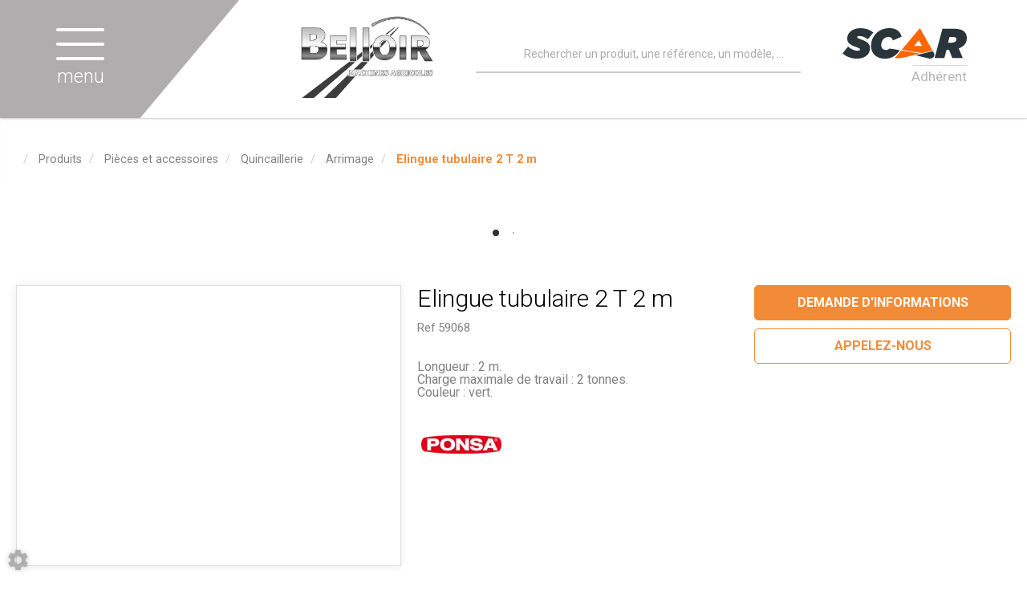

--- FILE ---
content_type: text/html; charset=utf-8
request_url: https://www.belloir-ma.com/produits/pieces-et-accessoires-2/quincaillerie-91/arrimage-395/elingue-tubulaire-2-t-2-m-2760
body_size: 109499
content:
<!DOCTYPE html>
<html lang="fr">
<head>
	<meta charset="utf-8">
			<!-- SEO -->
													<link rel="canonical" href="https://www.belloir-ma.com/produits/elingue-tubulaire-2-t-2-m-2760">
							
		<!-- End SEO -->
							<meta name="robots" content="index, follow">
				<meta name="viewport" content="width=device-width, initial-scale=1.0, maximum-scale=1.0, user-scalable=no">
		<meta http-equiv="X-UA-Compatible" content="IE=Edge">
	<link rel="home" href="/">
			<link disabled rel="icon" type="image/png" href="/belloir/site/favicon.png?v=Zofbit">
		<link disabled rel="apple-touch-icon" href="/belloir/site/images/apple-touch-icon.png?v=Zofbit">
								
		<title>Elingue tubulaire 2 T 2 m PONSA  59068 | Belloir</title>
		<meta
		name="description" content="Vente Elingue tubulaire 2 T 2 m  PONSA 59068. Une large gamme de matériel agricole, pièces, accessoires et irrigation pour professionnels et particuliers.
">
						<meta property="og:url" content="https://www.belloir-ma.com/produits/pieces-et-accessoires-2/quincaillerie-91/arrimage-395/elingue-tubulaire-2-t-2-m-2760">
		<meta property="og:type" content="website">
					<meta property="og:title" content="Elingue tubulaire 2 T 2 m">
				<meta property="og:description" content="Vente Elingue tubulaire 2 T 2 m  PONSA 59068. Une large gamme de matériel agricole, pièces, accessoires et irrigation pour professionnels et particuliers.
">
											<meta property="og:image" content="https://www.belloir-ma.com/image/article-articlePicture-33016-picture-1740017328589-7389/large">
								<link rel="stylesheet" href="/belloir/bundle/css/all.css?v=Zofbit">
		<link disabled rel="stylesheet" type="text/css" href="/fontawesome/css/all.min.css">
		<link disabled rel="stylesheet" type="text/css" href="https://cdnjs.cloudflare.com/ajax/libs/intl-tel-input/17.0.3/css/intlTelInput.min.css">
				<link rel="preconnect" href="https://fonts.googleapis.com">
		<link rel="preconnect" href="https://fonts.gstatic.com" crossorigin>
		<link
		disabled href="https://fonts.googleapis.com/css2?family=Open+Sans:ital,wght@0,300;0,400;0,700;1,300;1,400;1,700&display=swap" rel="stylesheet">
				<link disabled href="https://fonts.googleapis.com/icon?family=Material+Icons&display=swap" rel="stylesheet">
		                    <meta name="google-site-verification" content="f-l5hOCuWcaxtADmc-Wx32T1b0O-roTzk2B6uv3wCTE"/>
    <link href="https://fonts.googleapis.com/css?family=fake+font|Roboto:300,400,500,700,900" rel="stylesheet">
    <link href="https://fonts.googleapis.com/css?family=Oswald:400,700" rel="stylesheet">
</head>

<body class="mainTemplate">
<div id="fb-root"></div>
<div class="mainWrapper">
    <div class="content">
        <header class="header">
            <div class="leftHead">
                <div class="callerMenuBlock">
                    <div class="burgerThings">
                        <span class="burgerLine"></span>
                        <span class="burgerLine"></span>
                        <span class="burgerLine"></span>
                    </div>
                    <span class="menuName">
								menu
							</span>
                </div>
            </div>
            <div class="rightHead">
                <div class="rightLogoBlock">
                    <a class="logoLink" href="/">
                        <picture>
                            <source srcset="/belloir/site/images/belloir-logo-small.webp" type="image/webp">
                            <source srcset="/belloir/site/images/belloir-logo-small.png" type="image/jpeg">
                            <img src=/belloir/site/images/belloir-logo-small.png alt="Belloir met à disposition un large panel de matériel agricole neuf et d&#039;occasion, en particulier du matériel d&#039;irrigation. Implanté à Retiers, en Ille et vilaine, Belloir assure un service de proximité.
"/>
                        </picture>
                    </a>
                </div>
                <div class="interactBlock">
                    <button class="callSearchText visible-xs"
                            data-toggle="modal"
                            data-target="#searchModal">
                        <svg version="1.1"
                             id="searchIconMobile"
                             xmlns="http://www.w3.org/2000/svg"
                             xmlns:xlink="http://www.w3.org/1999/xlink"
                             x="0px"
                             y="0px"
                             viewBox="0 0 25 25"
                             style="enable-background:new 0 0 25 25;"
                             xml:space="preserve"
                             width="25"
                             height="25">
                                    <style type="text/css">.searchIconMobile {
                                        fill: #f37537;
                                    }</style>
                            <path class="searchIconMobile" d="M14.9,0C9.4,0,4.9,4.5,4.9,10.1c0,2.2,0.7,4.3,2,6l-6.4,6.4c-0.6,0.6-0.6,1.5,0,2.1C0.7,24.9,1.1,25,1.5,25
                                    s0.8-0.1,1.1-0.4L9,18.1c1.7,1.2,3.7,2,6,2c5.5,0,10.1-4.5,10.1-10.1S20.5,0,14.9,0z M14.9,17.1c-3.9,0-7.1-3.2-7.1-7.1
                                    S11.1,3,14.9,3S22,6.2,22,10.1S18.8,17.1,14.9,17.1z"/>
                                </svg>
                    </button>
                    <div id="blg-modid-equipmentSearchFullText" class="blgModNavAllSearchFullText menuSearch">
			<div class="searchBarBlock">
		<form class="searchBarForm" method="GET">
															<input class="searchBarFormInput"
									   name="q"
				   value=""
				   autocomplete="off"
				   autocorrect="off"
				   autocapitalize="off"
				   spellcheck="false"
				   title="Recherchez un produit ou un matériel"
				   type="text"
											placeholder="Rechercher un produit, une référence, un modèle, un point de vente...">
								<div class="results js-cart-item-observer" data-placeholder="Recherche en cours...">
							</div>
			<button class="js-searchTrigger searchBarTrigger "
					type="submit"
					data-href="/materiels/search"
					data-href-ajax="/ajax/live_search/all"
					aria-label="Lancer la recherche">
											<svg version="1.1"
     id="searchIcon"
     xmlns="http://www.w3.org/2000/svg"
     xmlns:xlink="http://www.w3.org/1999/xlink"
     x="0px"
     y="0px"
     viewBox="0 0 25 25"
     style="enable-background:new 0 0 25 25;"
     width="25"
     height="25"
     xml:space="preserve">
    <style type="text/css">.searchIcon{fill:#afadae;}</style>
    <path class="searchIcon" d="M14.9,0C9.4,0,4.9,4.5,4.9,10.1c0,2.2,0.7,4.3,2,6l-6.4,6.4c-0.6,0.6-0.6,1.5,0,2.1C0.7,24.9,1.1,25,1.5,25
    s0.8-0.1,1.1-0.4L9,18.1c1.7,1.2,3.7,2,6,2c5.5,0,10.1-4.5,10.1-10.1S20.5,0,14.9,0z M14.9,17.1c-3.9,0-7.1-3.2-7.1-7.1
    S11.1,3,14.9,3S22,6.2,22,10.1S18.8,17.1,14.9,17.1z"/>
</svg>

								</button>
		</form>
	</div>
</div>

                </div>
                <div class="leftLogoBlock">
                    <a class="logoLink" href="https://www.scar.fr/" target="_blank">
                        <img src=/belloir/site/images/scar-logo.svg alt="Belloir, Adhérent du groupe SCAR.
"/>
                        <span class="logoAddOn">
                            Adhérent
                        </span>
                    </a>
                </div>
            </div>
        </header>
        <div class="inner deepPage">
            <div class="contentLayout"></div>
            <div class="bigMenuWrapper">
                <nav class="blgModNavMainMenu bigMenu" id="blg-modid-bigMenu">
    <div class="menuItem navTitle">
        <a class="menuLink" href="/">
            Accueil
        </a>
        <div class="closeMenu">
        </div>
    </div>
        <div class="menuItem">
        <a class="menuLink noChildrenLink" href="/belloir/notre-histoire">Notre histoire</a>
    </div>
        <div class="menuItem widthChildren familySection">
        <span class="menuLink familyName">
            Métiers
            <svg version="1.1" class="rightArrow" xmlns="http://www.w3.org/2000/svg"
                 xmlns:xlink="http://www.w3.org/1999/xlink" x="0px" y="0px"
                 viewBox="0 0 49.9 93.8" style="enable-background:new 0 0 49.9 93.8;" xml:space="preserve">
                <path d="M5.6,91.9c-0.6,0.6-1.4,1-2.3,1c-0.9,0-1.7-0.3-2.3-1c-1.3-1.3-1.3-3.4,0-4.6l40.8-40.8L1,5.7C-0.3,4.4-0.3,2.3,1,1
                    c1.3-1.3,3.4-1.3,4.6,0l43.1,43.1c1.3,1.3,1.3,3.4,0,4.6L5.6,91.9z"/>
            </svg>
        </span>
        <div class="row subFamilyList">
            <div class="menuItem navTitle">
                <a class="menuLink" href="#">
                    Métiers
                </a>
                <div class="closeFamily">
                </div>
            </div>
            <div class="subLevelFamily menuItem">
                <a class="subLevelLink menuLink" href="/metiers/vente-equipement">
                    <div class="title">Vente de matériel</div>
                </a>
                <a class="subLevelLink menuLink" href="/metiers/irrigation">
                    <div class="title">Irrigation</div>
                </a>
                <a class="subLevelLink menuLink" href="/metiers/atelier">
                    <div class="title">Atelier</div>
                </a>
            </div>
        </div>
    </div>
        <div class="menuItem widthChildren familySection">
        <span class="menuLink familyName">
            Services
            <svg version="1.1" class="rightArrow" xmlns="http://www.w3.org/2000/svg"
                 xmlns:xlink="http://www.w3.org/1999/xlink" x="0px" y="0px"
                 viewBox="0 0 49.9 93.8" style="enable-background:new 0 0 49.9 93.8;" xml:space="preserve">
                <path d="M5.6,91.9c-0.6,0.6-1.4,1-2.3,1c-0.9,0-1.7-0.3-2.3-1c-1.3-1.3-1.3-3.4,0-4.6l40.8-40.8L1,5.7C-0.3,4.4-0.3,2.3,1,1
                    c1.3-1.3,3.4-1.3,4.6,0l43.1,43.1c1.3,1.3,1.3,3.4,0,4.6L5.6,91.9z"/>
            </svg>
        </span>
        <div class="row subFamilyList">
            <div class="menuItem navTitle">
                <a class="menuLink" href="#">
                    Services
                </a>
                <div class="closeFamily">
                </div>
            </div>
            <div class="subLevelFamily menuItem">
                <a class="subLevelLink menuLink" href="/services/pulverisateur">
                    <div class="title">Contrôle pulvérisation</div>
                </a>
                <a class="subLevelLink menuLink" href="/services/analyse-d-huile">
                    <div class="title">Analyse d&#039;huile</div>
                </a>
                <a class="subLevelLink menuLink" href="/services/air-conditionne">
                    <div class="title">Climatisation</div>
                </a>
                <a class="subLevelLink menuLink" href="/services/vitre">
                    <div class="title">Vitres</div>
                </a>
                <a class="subLevelLink menuLink" href="/services/controle-levage">
                    <div class="title">Contrôle levage</div>
                </a>
                <a class="subLevelLink menuLink" href="/services/flexible">
                    <div class="title">Flexible</div>
                </a>
                <a class="subLevelLink menuLink" href="/services/cardan">
                    <div class="title">Cardan</div>
                </a>
                <a class="subLevelLink menuLink" href="/services/pneumatique">
                    <div class="title">Pneumatiques</div>
                </a>
            </div>
        </div>
    </div>
        <div class="menuItem">
        <a class="menuLink noChildrenLink"
           href="/magasin/belloir-WmnAIafYi0LpY0lh">Magasin</a>
    </div>
                
    <div class="menuItem widthChildren familySection">
        <span class="menuLink familyName">
            Produits
            <svg version="1.1" class="rightArrow" xmlns="http://www.w3.org/2000/svg"
                 xmlns:xlink="http://www.w3.org/1999/xlink" x="0px" y="0px"
                 viewBox="0 0 49.9 93.8" style="enable-background:new 0 0 49.9 93.8;" xml:space="preserve">
                <path d="M5.6,91.9c-0.6,0.6-1.4,1-2.3,1c-0.9,0-1.7-0.3-2.3-1c-1.3-1.3-1.3-3.4,0-4.6l40.8-40.8L1,5.7C-0.3,4.4-0.3,2.3,1,1
                    c1.3-1.3,3.4-1.3,4.6,0l43.1,43.1c1.3,1.3,1.3,3.4,0,4.6L5.6,91.9z"/>
            </svg>
        </span>
        <div class="row subFamilyList">
            <div class="menuItem navTitle">
                <a class="menuLink" href="/produits">
                    Produits
                </a>
                <div class="closeFamily">
                </div>
            </div>
            <div class="subLevelFamily menuItem">
                	<a class="subLevelLink menuLink"
	   href="/produits/materiel-agricole-1">
		<div class="title">Matériel agricole</div>
	</a>
	<a class="subLevelLink menuLink"
	   href="/produits/pieces-et-accessoires-2">
		<div class="title">Pièces et accessoires</div>
	</a>

            </div>
        </div>
    </div>

        <div class="menuItem">
        <a class="menuLink noChildrenLink"
           href="/promos">Promotions</a>
    </div>
        <div class="menuItem">
        <a class="menuLink noChildrenLink"
           href="/materiels-en-stock">Matériels en stock</a>
    </div>
        <div class="menuItem widthChildren familySection">
        <span class="menuLink familyName">
            Marques
            <svg version="1.1" class="rightArrow" xmlns="http://www.w3.org/2000/svg"
                 xmlns:xlink="http://www.w3.org/1999/xlink" x="0px" y="0px"
                 viewBox="0 0 49.9 93.8" style="enable-background:new 0 0 49.9 93.8;" xml:space="preserve">
                <path d="M5.6,91.9c-0.6,0.6-1.4,1-2.3,1c-0.9,0-1.7-0.3-2.3-1c-1.3-1.3-1.3-3.4,0-4.6l40.8-40.8L1,5.7C-0.3,4.4-0.3,2.3,1,1
                    c1.3-1.3,3.4-1.3,4.6,0l43.1,43.1c1.3,1.3,1.3,3.4,0,4.6L5.6,91.9z"/>
            </svg>
        </span>
        <div class="row subFamilyList">
            <div class="menuItem navTitle">
                <a class="menuLink" href="#">
                    Marques
                </a>
                <div class="closeFamily">
                </div>
            </div>
            <div class="subLevelFamily menuItem">
                <a class="subLevelLink menuLink" href="/marques/materiel-agricole">
                    <div class="title">Matériel agricole</div>
                </a>
                <a class="subLevelLink menuLink" href="/marques/irrigation">
                    <div class="title">Irrigation</div>
                </a>
            </div>
        </div>
    </div>
        <div class="menuItem">
        <a class="menuLink noChildrenLink" href="/actualites">Actualités</a>
    </div>
        <div class="menuItem">
        <a class="menuLink noChildrenLink" href="/nous-contacter">Contact</a>
    </div>
</nav>

            </div>
            	<div class="blgModArticleArticleView js-cart-item-observer "
	 id="blg-modid-content">
				<div class="articleHeader js-article-header">
														<ol class="breadcrumb"
	itemscope
	itemtype="https://schema.org/BreadcrumbList">
		<li class="breadcrumbItem homeItem"
		itemscope
		itemprop="itemListElement"
		itemtype="https://schema.org/ListItem">
		<a class="breadcrumbLink homeLink" href="/" itemprop="item">
			<span class="item" itemprop="name">
				<i class="fas fa-home"></i>
				<meta itemprop="name" content="Accueil">
			</span>
		</a>
		<meta itemprop="position" content="1">
			</li>
	<li class="breadcrumbItem"
		itemscope
		itemprop="itemListElement"
		itemtype="https://schema.org/ListItem">
		<a  class="breadcrumbLink"
			itemprop="item"
			href="/produits">
			<span class="breadcrumbItemTitle"
				  itemprop="name">Produits</span>
		</a>
		<meta itemprop="position" content="2">
			</li>
	<li class="breadcrumbItem"
		itemscope
		itemprop="itemListElement"
		itemtype="https://schema.org/ListItem">
		<a  class="breadcrumbLink"
			itemprop="item"
			href="/produits/pieces-et-accessoires-2">
			<span class="breadcrumbItemTitle"
				  itemprop="name">Pièces et accessoires</span>
		</a>
		<meta itemprop="position" content="3">
			</li>
	<li class="breadcrumbItem"
		itemscope
		itemprop="itemListElement"
		itemtype="https://schema.org/ListItem">
		<a  class="breadcrumbLink"
			itemprop="item"
			href="/produits/pieces-et-accessoires-2/quincaillerie-91">
			<span class="breadcrumbItemTitle"
				  itemprop="name">Quincaillerie</span>
		</a>
		<meta itemprop="position" content="4">
			</li>
	<li class="breadcrumbItem"
		itemscope
		itemprop="itemListElement"
		itemtype="https://schema.org/ListItem">
		<a class="breadcrumbLink"
		   itemprop="item"
		   href="/produits/pieces-et-accessoires-2/quincaillerie-91/arrimage-395">
			<span class="breadcrumbItemTitle"
				  itemprop="name">Arrimage</span>
		</a>
				<meta itemprop="position" content="6">
	</li>
			<li class="breadcrumbItem"
			itemscope
			itemprop="itemListElement"
			itemtype="https://schema.org/ListItem">
			<a class="breadcrumbLink"
			   itemprop="item"
			   role="button">
				<span class="breadcrumbItemTitle"
					  itemprop="name">Elingue tubulaire 2 T 2 m</span>
			</a>
						<meta itemprop="position" content="7">
		</li>
	</ol>
																		<div class="spinnerBlock">
	<div class="spinner">
		<div class="bounce1"></div>
		<div class="bounce2"></div>
		<div class="bounce3"></div>
	</div>
</div>
						</div>
	            	
					
	<div class="articleBlock rowCount-8 js-article-block
							noScarPlusProduct
									scarArticle
					notDiffusedScar
		">
											<div class="photoBlock rowSpan-8" itemprop="image" itemscope itemtype="https://schema.org/ImageObject">
										<div class="articleMainPhotoBlock js-main-slider">
																		<div class="mainPhotoImg">
			<a class="photoLink fancyBoxGallery"
			   href="/image/article-articlePicture-33016-picture-1740017328589-7389"
			   data-fancybox-group="mainPhotoImg"
			   itemprop="url">
				<img alt="Quincaillerie - Arrimage - Elingue tubulaire 2 T 2 m"
					 src="/image/article-articlePicture-33016-picture-1740017328589-7389/medium"
					 itemprop="image"
					class="photoItem"
					loading="lazy"
					>
			</a>
		</div>
					<div class="mainPhotoImg">
			<a class="photoLink fancyBoxGallery"
			   href="/image/article-articlePicture-33017-picture-1740017328772-8456"
			   data-fancybox-group="mainPhotoImg"
			   itemprop="url">
				<img alt="Quincaillerie - Arrimage - Elingue tubulaire 2 T 2 m"
					 src="/image/article-articlePicture-33017-picture-1740017328772-8456/medium"
					 itemprop="image"
					class="photoItem"
					loading="lazy"
					>
			</a>
		</div>
								</div>
											<div class="articleGallery js-gallery-slider">
																<div class="galleryImg" title="Elingue tubulaire 2 T 2 m - image 1">
							<img class="galleryItem"
								 alt="Quincaillerie - Arrimage - Elingue tubulaire 2 T 2 m"
								 src="/image/article-articlePicture-33016-picture-1740017328589-7389/mediumGallery"
								 itemprop="thumbnail"
								 loading="lazy" />
						</div>
											<div class="galleryImg" title="Elingue tubulaire 2 T 2 m - image 2">
							<img class="galleryItem"
								 alt="Quincaillerie - Arrimage - Elingue tubulaire 2 T 2 m"
								 src="/image/article-articlePicture-33017-picture-1740017328772-8456/mediumGallery"
								 itemprop="thumbnail"
								 loading="lazy" />
						</div>
									</div>
								</div>
																							<h1 class="articleTitle" itemprop="name">
		Elingue tubulaire 2 T 2 m
			</h1>
																						        <div class="references">
        <div class="articleProviderRef js-article-reference-block">
            <span class="articleRefTitle" itemprop="name">Ref </span>
            <div class="js-article-reference" itemtype="serialNumber">59068</div>
        </div>
    </div>
																																																																																			<div class="brandBlock" itemprop="brand" itemscope itemtype="https://schema.org/Brand">
							<meta itemprop="name" content="PONSA">
									<div class="makeLogo">
						<img class="actualBrand"
							 alt="PONSA"
							 width="100"
							 height="50"
							 src="/make-logos/100x50/ponsa"
							 itemprop="logo">
					</div>
									</div>
																										<div class="shareBlock">
			<span class="shareTitle">partager l&#039;article</span>
			<div class="buttonsRow">
									<button class="formButton facebookShare fb-share-button" data-href="/produits/pieces-et-accessoires-2/quincaillerie-91/arrimage-395/elingue-tubulaire-2-t-2-m-2760" itemprop="potentialAction">
						<a target="_blank"
						   href="https://www.facebook.com/sharer/sharer.php?u=https%3A%2F%2Fdevelopers.facebook.com%2Fdocs%2Fplugins%2F&amp;src=sdkpreparse"
						   class="fb-xfbml-parse-ignore"
						   itemprop="url">Partager</a>
					</button>
													<button class="formButton mailContact twitterShare js-share s_twitter"
							title="Partager sur X"
							itemprop="potentialAction">
						<i class="fab fa-x-twitter" aria-hidden="true"></i>
					</button>
													<button class="formButton mailContact emailShare"
							data-toggle="modal"
							data-target="#shareModal"
							title="Partager l&#039;annonce"
							itemprop="potentialAction">
						<i class="fas fa-envelope" aria-hidden="true"></i>
					</button>
							</div>
	</div>
																																			<div class="commentBlock" itemprop="description">Longueur : 2 m. <br/>Charge maximale de travail : 2 tonnes. <br/>Couleur : vert.</div>
																																				<div class="actionBlock">
																			<div class="priceNstocks" itemprop="offers" itemscope itemtype="https://schema.org/Offer">
																																																																																																																																																																																																																																</div>
																																				
        <aside class="interactBlock ">
                                            
        
                    <div class="triggerBlock">
                                                                                                                                    <button class="contactModal"
                    data-toggle="modal"
                    data-target="#articleContactForm"
                    itemprop="potentialAction">
                <span class="actionTitle">Demande d'informations</span>
            </button>
                                                            </div>
            </aside>
    																		
																																	<div class="storeWrapper">
														<div class="storeBlock js-store-locator-wrapper" itemscope itemtype="https://schema.org/Place">
		                    											<div class="contactNumberButton js-spoiler js-store-contact-info"
			 role="button">
			<span class="js-spoiler-button">Appelez-nous</span>
			<a class="js-spoiler-data hide definedContactLink"
			   href="tel:+33299436232"
			   itemprop="telephone">
				<i class="fas fa-phone"></i>
				02 99 43 62 32</a>
		</div>
					                							</div>
											</div>
															</div>
					</div>
    					                            <div class="relatedArticles" itemprop="isRelatedTo">
                <div class="blgModArticleArticleSlider" id="blg-modid-content_articleSliderSuggested_0">
                                                    <div class="sliderWrapper"
     itemscope
     itemtype="https://schema.org/ListItem">
                <svg version="1.1" id="arrowLeft" class="arrowLeft"
         xmlns="http://www.w3.org/2000/svg"
         xmlns:xlink="http://www.w3.org/1999/xlink"
         x="0px" y="0px" viewBox="0 0 289 492"
         style="enable-background:new 0 0 289 492;" xml:space="preserve"
         fill="#dedede">
        <path d="M97.1,246.1L281.2,62c5.1-5.1,7.9-11.8,7.9-19c0-7.2-2.8-14-7.9-19L265.1,7.9C260,2.8,253.2,0,246,
            0s-14,2.8-19,7.9 L7.8,227C2.8,232.1,0,238.9,0,246.1c0,7.2,2.8,14,7.8,19.1l218.9,218.9c5.1,5.1,11.8,7.9,19,7.9c7.2,0,14-2.8,19-7.9L281,468
            c10.5-10.5,10.5-27.6,0-38.1L97.1,246.1z"/>
        <meta itemprop="previousItem">
    </svg>
        <div class="js-slider slider">
                            

    <div class="slide" itemprop="item" itemscope itemtype="https://schema.org/Product">
        <div id="2147"
             class="articleTile js-cart-item js-slider-cart-item slide-content  scarArticle notDiffusedScar
                        f20sf58ssf5                        outOfStock"
             data-id="2147"
             data-type="part"
             data-category="articleType20"
             data-quantity="1"
			 data-label="Sangles à cliquet crochet ouvert 9M 4T"
			 data-internalReference=""
             			    data-reference="13113"
             			 data-make="PONSA"
			 data-subfamily="Arrimage"
			 data-price="0"
			>
                                                                        	    <div class="tagsBlock
         scarArticle notDiffusedScar        ">
                    <div class="tag scarArticle tagColor12" itemprop="itemCondition">
                Article SCAR
            </div>
                    <div class="tag notDiffusedScar tagColor15" itemprop="itemCondition">
                Non visible site Scar
            </div>
                    </div>
                                                    <a class="tileLink"
                   href="/produits/pieces-et-accessoires-2/quincaillerie-91/arrimage-395/sangles-a-cliquet-crochet-ouvert-9m-4t-2147" itemprop="potentialAction">
                                                                        <div class="photoBlock showPhotos " itemprop="image" itemscope itemtype="https://schema.org/ImageObject">
						<meta itemprop="contentUrl" content="/image/article-articlePicture-33068-picture-1740017339237-5682/medium">
			<img class="photoItem lazyload" alt="Quincaillerie - Arrimage - Sangles à cliquet crochet ouvert 9M 4T" src="[data-uri]" data-lazy="/image/article-articlePicture-33068-picture-1740017339237-5682/medium" itemprop="image">
									    <div class="description">
        <span itemprop="description" class="descriptionText">Longueur : 9 m (8,5 m + 0,5 m). Largeur : 50 mm. STF (Force de tension de la sangle à cliquet) : 320...</span>
                    <span class="productLinkBtn">Voir le produit</span>
            </div>
									    <div class="makeLogo" itemprop="brand" itemscope itemtype="https://schema.org/Brand">
        <meta itemprop="name" content="PONSA">
        <img class="actualBrand"
             alt="PONSA"
             src="/make-logos/100x50/ponsa"
             itemprop="logo">
    </div>
			</div>
                                                                <div class="infosBlock ">
                                                                                                                                                                                                                                                                <div class="articleName">
    <span itemprop="name">Sangles à cliquet crochet ouvert 9M 4T</span>
</div>
                                                                                                                                                <div class="references">
        <div class="articleProviderRef js-article-reference-block" itemscope itemtype="https://schema.org/AggregateOffer">
            <span class="articleRefTitle" itemprop="name">Ref </span>
            <div class="js-article-reference" itemtype="serialNumber">13113</div>
        </div>
    </div>
                                                                                                                                                                                                                                                            				    <div class="articlePrice js-article-price "
         id="js-article-price-2147"
         itemprop="offers"
         itemscope
         itemtype="https://schema.org/Offer">
                    <div class="price stripedPrice js-striped-price hidden">
                				            </div>
                        <div class="price actualPrice js-actual-price">
                										                            </div>
                            <div class="badge discountBadge js-discount-badge hidden">
                    <span>-</span>
                    <span class="js-discount-badge-value">0</span>
                    <span class="suffix">%</span>
                </div>
                        </div>
	                                                                                                                                                                                                        </div>
                </a>
                                                                        </div>
    </div>
                            

    <div class="slide" itemprop="item" itemscope itemtype="https://schema.org/Product">
        <div id="2146"
             class="articleTile js-cart-item js-slider-cart-item slide-content  scarArticle notDiffusedScar
                        f20sf58ssf5                        outOfStock"
             data-id="2146"
             data-type="part"
             data-category="articleType20"
             data-quantity="1"
			 data-label="Elingue tubulaire 2 T 4 m"
			 data-internalReference=""
             			    data-reference="13101"
             			 data-make="PONSA"
			 data-subfamily="Arrimage"
			 data-price="0"
			>
                                                                        	    <div class="tagsBlock
         scarArticle notDiffusedScar        ">
                    <div class="tag scarArticle tagColor12" itemprop="itemCondition">
                Article SCAR
            </div>
                    <div class="tag notDiffusedScar tagColor15" itemprop="itemCondition">
                Non visible site Scar
            </div>
                    </div>
                                                    <a class="tileLink"
                   href="/produits/pieces-et-accessoires-2/quincaillerie-91/arrimage-395/elingue-tubulaire-2-t-4-m-2146" itemprop="potentialAction">
                                                                        <div class="photoBlock showPhotos " itemprop="image" itemscope itemtype="https://schema.org/ImageObject">
						<meta itemprop="contentUrl" content="/image/article-articlePicture-33016-picture-1740017328589-7389/medium">
			<img class="photoItem lazyload" alt="Quincaillerie - Arrimage - Elingue tubulaire 2 T 4 m" src="[data-uri]" data-lazy="/image/article-articlePicture-33016-picture-1740017328589-7389/medium" itemprop="image">
									    <div class="description">
        <span itemprop="description" class="descriptionText">Longueur : 4 m. Charge maximale de travail : 2 tonnes. Couleur : vert.</span>
                    <span class="productLinkBtn">Voir le produit</span>
            </div>
									    <div class="makeLogo" itemprop="brand" itemscope itemtype="https://schema.org/Brand">
        <meta itemprop="name" content="PONSA">
        <img class="actualBrand"
             alt="PONSA"
             src="/make-logos/100x50/ponsa"
             itemprop="logo">
    </div>
			</div>
                                                                <div class="infosBlock ">
                                                                                                                                                                                                                                                                <div class="articleName">
    <span itemprop="name">Elingue tubulaire 2 T 4 m</span>
</div>
                                                                                                                                                <div class="references">
        <div class="articleProviderRef js-article-reference-block" itemscope itemtype="https://schema.org/AggregateOffer">
            <span class="articleRefTitle" itemprop="name">Ref </span>
            <div class="js-article-reference" itemtype="serialNumber">13101</div>
        </div>
    </div>
                                                                                                                                                                                                                                                            				    <div class="articlePrice js-article-price "
         id="js-article-price-2146"
         itemprop="offers"
         itemscope
         itemtype="https://schema.org/Offer">
                    <div class="price stripedPrice js-striped-price hidden">
                				            </div>
                        <div class="price actualPrice js-actual-price">
                										                            </div>
                            <div class="badge discountBadge js-discount-badge hidden">
                    <span>-</span>
                    <span class="js-discount-badge-value">0</span>
                    <span class="suffix">%</span>
                </div>
                        </div>
	                                                                                                                                                                                                        </div>
                </a>
                                                                        </div>
    </div>
                            

    <div class="slide" itemprop="item" itemscope itemtype="https://schema.org/Product">
        <div id="2144"
             class="articleTile js-cart-item js-slider-cart-item slide-content  scarArticle notDiffusedScar
                        f20sf58ssf5                        outOfStock"
             data-id="2144"
             data-type="part"
             data-category="articleType20"
             data-quantity="1"
			 data-label="Sangles à cliquet crochet fermé 4 T 9 m"
			 data-internalReference=""
             			    data-reference="13103"
             			 data-make="PONSA"
			 data-subfamily="Arrimage"
			 data-price="0"
			>
                                                                        	    <div class="tagsBlock
         scarArticle notDiffusedScar        ">
                    <div class="tag scarArticle tagColor12" itemprop="itemCondition">
                Article SCAR
            </div>
                    <div class="tag notDiffusedScar tagColor15" itemprop="itemCondition">
                Non visible site Scar
            </div>
                    </div>
                                                    <a class="tileLink"
                   href="/produits/pieces-et-accessoires-2/quincaillerie-91/arrimage-395/sangles-a-cliquet-crochet-ferme-4-t-9-m-2144" itemprop="potentialAction">
                                                                        <div class="photoBlock showPhotos " itemprop="image" itemscope itemtype="https://schema.org/ImageObject">
						<meta itemprop="contentUrl" content="/image/article-articlePicture-33049-picture-1740017335348-9423/medium">
			<img class="photoItem lazyload" alt="Quincaillerie - Arrimage - Sangles à cliquet crochet fermé 4 T 9 m" src="[data-uri]" data-lazy="/image/article-articlePicture-33049-picture-1740017335348-9423/medium" itemprop="image">
									    <div class="description">
        <span itemprop="description" class="descriptionText">Longueur : 9 m (8,5 m + 0,5 m). Largeur : 50 mm. Crochet fermé. STF (Force de tension de la sangle à...</span>
                    <span class="productLinkBtn">Voir le produit</span>
            </div>
									    <div class="makeLogo" itemprop="brand" itemscope itemtype="https://schema.org/Brand">
        <meta itemprop="name" content="PONSA">
        <img class="actualBrand"
             alt="PONSA"
             src="/make-logos/100x50/ponsa"
             itemprop="logo">
    </div>
			</div>
                                                                <div class="infosBlock ">
                                                                                                                                                                                                                                                                <div class="articleName">
    <span itemprop="name">Sangles à cliquet crochet fermé 4 T 9 m</span>
</div>
                                                                                                                                                <div class="references">
        <div class="articleProviderRef js-article-reference-block" itemscope itemtype="https://schema.org/AggregateOffer">
            <span class="articleRefTitle" itemprop="name">Ref </span>
            <div class="js-article-reference" itemtype="serialNumber">13103</div>
        </div>
    </div>
                                                                                                                                                                                                                                                            				    <div class="articlePrice js-article-price "
         id="js-article-price-2144"
         itemprop="offers"
         itemscope
         itemtype="https://schema.org/Offer">
                    <div class="price stripedPrice js-striped-price hidden">
                				            </div>
                        <div class="price actualPrice js-actual-price">
                										                            </div>
                            <div class="badge discountBadge js-discount-badge hidden">
                    <span>-</span>
                    <span class="js-discount-badge-value">0</span>
                    <span class="suffix">%</span>
                </div>
                        </div>
	                                                                                                                                                                                                        </div>
                </a>
                                                                        </div>
    </div>
                            

    <div class="slide" itemprop="item" itemscope itemtype="https://schema.org/Product">
        <div id="2143"
             class="articleTile js-cart-item js-slider-cart-item slide-content  scarArticle notDiffusedScar
                        f20sf58ssf5                        outOfStock"
             data-id="2143"
             data-type="part"
             data-category="articleType20"
             data-quantity="1"
			 data-label="Sangles à cliquet crochet ouvert 15M 5T"
			 data-internalReference=""
             			    data-reference="13114"
             			 data-make="PONSA"
			 data-subfamily="Arrimage"
			 data-price="0"
			>
                                                                        	    <div class="tagsBlock
         scarArticle notDiffusedScar        ">
                    <div class="tag scarArticle tagColor12" itemprop="itemCondition">
                Article SCAR
            </div>
                    <div class="tag notDiffusedScar tagColor15" itemprop="itemCondition">
                Non visible site Scar
            </div>
                    </div>
                                                    <a class="tileLink"
                   href="/produits/pieces-et-accessoires-2/quincaillerie-91/arrimage-395/sangles-a-cliquet-crochet-ouvert-15m-5t-2143" itemprop="potentialAction">
                                                                        <div class="photoBlock showPhotos " itemprop="image" itemscope itemtype="https://schema.org/ImageObject">
						<meta itemprop="contentUrl" content="/image/article-articlePicture-33064-picture-1740017338566-7032/medium">
			<img class="photoItem lazyload" alt="Quincaillerie - Arrimage - Sangles à cliquet crochet ouvert 15M 5T" src="[data-uri]" data-lazy="/image/article-articlePicture-33064-picture-1740017338566-7032/medium" itemprop="image">
									    <div class="description">
        <span itemprop="description" class="descriptionText">Longueur : 15 m (14,5 m + 0,5 m). Largeur : 50 mm. Charge maximale de travail : 5 tonnes. Crochet ouvert....</span>
                    <span class="productLinkBtn">Voir le produit</span>
            </div>
									    <div class="makeLogo" itemprop="brand" itemscope itemtype="https://schema.org/Brand">
        <meta itemprop="name" content="PONSA">
        <img class="actualBrand"
             alt="PONSA"
             src="/make-logos/100x50/ponsa"
             itemprop="logo">
    </div>
			</div>
                                                                <div class="infosBlock ">
                                                                                                                                                                                                                                                                <div class="articleName">
    <span itemprop="name">Sangles à cliquet crochet ouvert 15M 5T</span>
</div>
                                                                                                                                                <div class="references">
        <div class="articleProviderRef js-article-reference-block" itemscope itemtype="https://schema.org/AggregateOffer">
            <span class="articleRefTitle" itemprop="name">Ref </span>
            <div class="js-article-reference" itemtype="serialNumber">13114</div>
        </div>
    </div>
                                                                                                                                                                                                                                                            				    <div class="articlePrice js-article-price "
         id="js-article-price-2143"
         itemprop="offers"
         itemscope
         itemtype="https://schema.org/Offer">
                    <div class="price stripedPrice js-striped-price hidden">
                				            </div>
                        <div class="price actualPrice js-actual-price">
                										                            </div>
                            <div class="badge discountBadge js-discount-badge hidden">
                    <span>-</span>
                    <span class="js-discount-badge-value">0</span>
                    <span class="suffix">%</span>
                </div>
                        </div>
	                                                                                                                                                                                                        </div>
                </a>
                                                                        </div>
    </div>
                            

    <div class="slide" itemprop="item" itemscope itemtype="https://schema.org/Product">
        <div id="2142"
             class="articleTile js-cart-item js-slider-cart-item slide-content  scarArticle notDiffusedScar
                        f20sf58ssf5                        outOfStock"
             data-id="2142"
             data-type="part"
             data-category="articleType20"
             data-quantity="1"
			 data-label="Sangles à cliquet crochet fermé 1 T 5 m"
			 data-internalReference=""
             			    data-reference="13091"
             			 data-make="PONSA"
			 data-subfamily="Arrimage"
			 data-price="0"
			>
                                                                        	    <div class="tagsBlock
         scarArticle notDiffusedScar        ">
                    <div class="tag scarArticle tagColor12" itemprop="itemCondition">
                Article SCAR
            </div>
                    <div class="tag notDiffusedScar tagColor15" itemprop="itemCondition">
                Non visible site Scar
            </div>
                    </div>
                                                    <a class="tileLink"
                   href="/produits/pieces-et-accessoires-2/quincaillerie-91/arrimage-395/sangles-a-cliquet-crochet-ferme-1-t-5-m-2142" itemprop="potentialAction">
                                                                        <div class="photoBlock showPhotos " itemprop="image" itemscope itemtype="https://schema.org/ImageObject">
						<meta itemprop="contentUrl" content="/image/article-articlePicture-33048-picture-1740017335106-4816/medium">
			<img class="photoItem lazyload" alt="Quincaillerie - Arrimage - Sangles à cliquet crochet fermé 1 T 5 m" src="[data-uri]" data-lazy="/image/article-articlePicture-33048-picture-1740017335106-4816/medium" itemprop="image">
									    <div class="description">
        <span itemprop="description" class="descriptionText">Largeur 25 mm. Crochet fermé.</span>
                    <span class="productLinkBtn">Voir le produit</span>
            </div>
									    <div class="makeLogo" itemprop="brand" itemscope itemtype="https://schema.org/Brand">
        <meta itemprop="name" content="PONSA">
        <img class="actualBrand"
             alt="PONSA"
             src="/make-logos/100x50/ponsa"
             itemprop="logo">
    </div>
			</div>
                                                                <div class="infosBlock ">
                                                                                                                                                                                                                                                                <div class="articleName">
    <span itemprop="name">Sangles à cliquet crochet fermé 1 T 5 m</span>
</div>
                                                                                                                                                <div class="references">
        <div class="articleProviderRef js-article-reference-block" itemscope itemtype="https://schema.org/AggregateOffer">
            <span class="articleRefTitle" itemprop="name">Ref </span>
            <div class="js-article-reference" itemtype="serialNumber">13091</div>
        </div>
    </div>
                                                                                                                                                                                                                                                            				    <div class="articlePrice js-article-price "
         id="js-article-price-2142"
         itemprop="offers"
         itemscope
         itemtype="https://schema.org/Offer">
                    <div class="price stripedPrice js-striped-price hidden">
                				            </div>
                        <div class="price actualPrice js-actual-price">
                										                            </div>
                            <div class="badge discountBadge js-discount-badge hidden">
                    <span>-</span>
                    <span class="js-discount-badge-value">0</span>
                    <span class="suffix">%</span>
                </div>
                        </div>
	                                                                                                                                                                                                        </div>
                </a>
                                                                        </div>
    </div>
                            

    <div class="slide" itemprop="item" itemscope itemtype="https://schema.org/Product">
        <div id="2141"
             class="articleTile js-cart-item js-slider-cart-item slide-content  scarArticle notDiffusedScar
                        f20sf58ssf5                        outOfStock"
             data-id="2141"
             data-type="part"
             data-category="articleType20"
             data-quantity="1"
			 data-label="Sangles à boucles sans fin 3 m"
			 data-internalReference=""
             			    data-reference="13089"
             			 data-make="PONSA"
			 data-subfamily="Arrimage"
			 data-price="0"
			>
                                                                        	    <div class="tagsBlock
         scarArticle notDiffusedScar        ">
                    <div class="tag scarArticle tagColor12" itemprop="itemCondition">
                Article SCAR
            </div>
                    <div class="tag notDiffusedScar tagColor15" itemprop="itemCondition">
                Non visible site Scar
            </div>
                    </div>
                                                    <a class="tileLink"
                   href="/produits/pieces-et-accessoires-2/quincaillerie-91/arrimage-395/sangles-a-boucles-sans-fin-3-m-2141" itemprop="potentialAction">
                                                                        <div class="photoBlock showPhotos " itemprop="image" itemscope itemtype="https://schema.org/ImageObject">
						<meta itemprop="contentUrl" content="/image/article-articlePicture-33063-picture-1740017338315-8992/medium">
			<img class="photoItem lazyload" alt="Quincaillerie - Arrimage - Sangles à boucles sans fin 3 m" src="[data-uri]" data-lazy="/image/article-articlePicture-33063-picture-1740017338315-8992/medium" itemprop="image">
									    <div class="description">
        <span itemprop="description" class="descriptionText">Sangle à boucle. Longueur : 3 m. Largeur : 25 mm. Sans fin. Charge maximale selon la position de levage...</span>
                    <span class="productLinkBtn">Voir le produit</span>
            </div>
									    <div class="makeLogo" itemprop="brand" itemscope itemtype="https://schema.org/Brand">
        <meta itemprop="name" content="PONSA">
        <img class="actualBrand"
             alt="PONSA"
             src="/make-logos/100x50/ponsa"
             itemprop="logo">
    </div>
			</div>
                                                                <div class="infosBlock ">
                                                                                                                                                                                                                                                                <div class="articleName">
    <span itemprop="name">Sangles à boucles sans fin 3 m</span>
</div>
                                                                                                                                                <div class="references">
        <div class="articleProviderRef js-article-reference-block" itemscope itemtype="https://schema.org/AggregateOffer">
            <span class="articleRefTitle" itemprop="name">Ref </span>
            <div class="js-article-reference" itemtype="serialNumber">13089</div>
        </div>
    </div>
                                                                                                                                                                                                                                                            				    <div class="articlePrice js-article-price "
         id="js-article-price-2141"
         itemprop="offers"
         itemscope
         itemtype="https://schema.org/Offer">
                    <div class="price stripedPrice js-striped-price hidden">
                				            </div>
                        <div class="price actualPrice js-actual-price">
                										                            </div>
                            <div class="badge discountBadge js-discount-badge hidden">
                    <span>-</span>
                    <span class="js-discount-badge-value">0</span>
                    <span class="suffix">%</span>
                </div>
                        </div>
	                                                                                                                                                                                                        </div>
                </a>
                                                                        </div>
    </div>
                            

    <div class="slide" itemprop="item" itemscope itemtype="https://schema.org/Product">
        <div id="2139"
             class="articleTile js-cart-item js-slider-cart-item slide-content  scarArticle notDiffusedScar
                        f20sf58ssf5                        outOfStock"
             data-id="2139"
             data-type="part"
             data-category="articleType20"
             data-quantity="1"
			 data-label="Elingue plate 2 boucles 60 mm 2 T 3 m"
			 data-internalReference=""
             			    data-reference="13098"
             			 data-make="PONSA"
			 data-subfamily="Arrimage"
			 data-price="0"
			>
                                                                        	    <div class="tagsBlock
         scarArticle notDiffusedScar        ">
                    <div class="tag scarArticle tagColor12" itemprop="itemCondition">
                Article SCAR
            </div>
                    <div class="tag notDiffusedScar tagColor15" itemprop="itemCondition">
                Non visible site Scar
            </div>
                    </div>
                                                    <a class="tileLink"
                   href="/produits/pieces-et-accessoires-2/quincaillerie-91/arrimage-395/elingue-plate-2-boucles-60-mm-2-t-3-m-2139" itemprop="potentialAction">
                                                                        <div class="photoBlock showPhotos " itemprop="image" itemscope itemtype="https://schema.org/ImageObject">
						<meta itemprop="contentUrl" content="/image/article-articlePicture-33009-picture-1740017327256-2531/medium">
			<img class="photoItem lazyload" alt="Quincaillerie - Arrimage - Elingue plate 2 boucles 60 mm 2 T 3 m" src="[data-uri]" data-lazy="/image/article-articlePicture-33009-picture-1740017327256-2531/medium" itemprop="image">
									    <div class="description">
        <span itemprop="description" class="descriptionText">Longueur : 3 m. Largeur : 60 mm. Charge maximale de travail : 2 tonnes. Couleur : vert.</span>
                    <span class="productLinkBtn">Voir le produit</span>
            </div>
									    <div class="makeLogo" itemprop="brand" itemscope itemtype="https://schema.org/Brand">
        <meta itemprop="name" content="PONSA">
        <img class="actualBrand"
             alt="PONSA"
             src="/make-logos/100x50/ponsa"
             itemprop="logo">
    </div>
			</div>
                                                                <div class="infosBlock ">
                                                                                                                                                                                                                                                                <div class="articleName">
    <span itemprop="name">Elingue plate 2 boucles 60 mm 2 T 3 m</span>
</div>
                                                                                                                                                <div class="references">
        <div class="articleProviderRef js-article-reference-block" itemscope itemtype="https://schema.org/AggregateOffer">
            <span class="articleRefTitle" itemprop="name">Ref </span>
            <div class="js-article-reference" itemtype="serialNumber">13098</div>
        </div>
    </div>
                                                                                                                                                                                                                                                            				    <div class="articlePrice js-article-price "
         id="js-article-price-2139"
         itemprop="offers"
         itemscope
         itemtype="https://schema.org/Offer">
                    <div class="price stripedPrice js-striped-price hidden">
                				            </div>
                        <div class="price actualPrice js-actual-price">
                										                            </div>
                            <div class="badge discountBadge js-discount-badge hidden">
                    <span>-</span>
                    <span class="js-discount-badge-value">0</span>
                    <span class="suffix">%</span>
                </div>
                        </div>
	                                                                                                                                                                                                        </div>
                </a>
                                                                        </div>
    </div>
                            

    <div class="slide" itemprop="item" itemscope itemtype="https://schema.org/Product">
        <div id="2138"
             class="articleTile js-cart-item js-slider-cart-item slide-content  scarArticle notDiffusedScar
                        f20sf58ssf5                        outOfStock"
             data-id="2138"
             data-type="part"
             data-category="articleType20"
             data-quantity="1"
			 data-label="Elingue plate 2 boucles 60 mm 2 T 2 M"
			 data-internalReference=""
             			    data-reference="13097"
             			 data-make="PONSA"
			 data-subfamily="Arrimage"
			 data-price="0"
			>
                                                                        	    <div class="tagsBlock
         scarArticle notDiffusedScar        ">
                    <div class="tag scarArticle tagColor12" itemprop="itemCondition">
                Article SCAR
            </div>
                    <div class="tag notDiffusedScar tagColor15" itemprop="itemCondition">
                Non visible site Scar
            </div>
                    </div>
                                                    <a class="tileLink"
                   href="/produits/pieces-et-accessoires-2/quincaillerie-91/arrimage-395/elingue-plate-2-boucles-60-mm-2-t-2-m-2138" itemprop="potentialAction">
                                                                        <div class="photoBlock showPhotos " itemprop="image" itemscope itemtype="https://schema.org/ImageObject">
						<meta itemprop="contentUrl" content="/image/article-articlePicture-33009-picture-1740017327256-2531/medium">
			<img class="photoItem lazyload" alt="Quincaillerie - Arrimage - Elingue plate 2 boucles 60 mm 2 T 2 M" src="[data-uri]" data-lazy="/image/article-articlePicture-33009-picture-1740017327256-2531/medium" itemprop="image">
									    <div class="description">
        <span itemprop="description" class="descriptionText">Longueur : 2 m. Largeur : 60 mm. Charge maximale de travail : 2 tonnes. Couleur : vert.</span>
                    <span class="productLinkBtn">Voir le produit</span>
            </div>
									    <div class="makeLogo" itemprop="brand" itemscope itemtype="https://schema.org/Brand">
        <meta itemprop="name" content="PONSA">
        <img class="actualBrand"
             alt="PONSA"
             src="/make-logos/100x50/ponsa"
             itemprop="logo">
    </div>
			</div>
                                                                <div class="infosBlock ">
                                                                                                                                                                                                                                                                <div class="articleName">
    <span itemprop="name">Elingue plate 2 boucles 60 mm 2 T 2 M</span>
</div>
                                                                                                                                                <div class="references">
        <div class="articleProviderRef js-article-reference-block" itemscope itemtype="https://schema.org/AggregateOffer">
            <span class="articleRefTitle" itemprop="name">Ref </span>
            <div class="js-article-reference" itemtype="serialNumber">13097</div>
        </div>
    </div>
                                                                                                                                                                                                                                                            				    <div class="articlePrice js-article-price "
         id="js-article-price-2138"
         itemprop="offers"
         itemscope
         itemtype="https://schema.org/Offer">
                    <div class="price stripedPrice js-striped-price hidden">
                				            </div>
                        <div class="price actualPrice js-actual-price">
                										                            </div>
                            <div class="badge discountBadge js-discount-badge hidden">
                    <span>-</span>
                    <span class="js-discount-badge-value">0</span>
                    <span class="suffix">%</span>
                </div>
                        </div>
	                                                                                                                                                                                                        </div>
                </a>
                                                                        </div>
    </div>
                            

    <div class="slide" itemprop="item" itemscope itemtype="https://schema.org/Product">
        <div id="2137"
             class="articleTile js-cart-item js-slider-cart-item slide-content  scarArticle notDiffusedScar
                        f20sf58ssf5                        outOfStock"
             data-id="2137"
             data-type="part"
             data-category="articleType20"
             data-quantity="1"
			 data-label="Sangle a cliquet ergonomique crochet fermé 2,5 T 6 m"
			 data-internalReference=""
             			    data-reference="13092"
             			 data-make="PONSA"
			 data-subfamily="Arrimage"
			 data-price="0"
			>
                                                                        	    <div class="tagsBlock
         scarArticle notDiffusedScar        ">
                    <div class="tag scarArticle tagColor12" itemprop="itemCondition">
                Article SCAR
            </div>
                    <div class="tag notDiffusedScar tagColor15" itemprop="itemCondition">
                Non visible site Scar
            </div>
                    </div>
                                                    <a class="tileLink"
                   href="/produits/pieces-et-accessoires-2/quincaillerie-91/arrimage-395/sangle-a-cliquet-ergonomique-crochet-ferme-2-5-t-6-m-2137" itemprop="potentialAction">
                                                                        <div class="photoBlock showPhotos " itemprop="image" itemscope itemtype="https://schema.org/ImageObject">
						<meta itemprop="contentUrl" content="/image/article-articlePicture-33059-picture-1740017337496-7710/medium">
			<img class="photoItem lazyload" alt="Quincaillerie - Arrimage - Sangle a cliquet ergonomique crochet fermé 2,5 T 6 m" src="[data-uri]" data-lazy="/image/article-articlePicture-33059-picture-1740017337496-7710/medium" itemprop="image">
									    <div class="description">
        <span itemprop="description" class="descriptionText">Sangle à cliquet avec poignée ergonomique. Longueur : 6 m (5,5 m + 0,5 m). Largeur : 35 mm. Charge maximale...</span>
                    <span class="productLinkBtn">Voir le produit</span>
            </div>
									    <div class="makeLogo" itemprop="brand" itemscope itemtype="https://schema.org/Brand">
        <meta itemprop="name" content="PONSA">
        <img class="actualBrand"
             alt="PONSA"
             src="/make-logos/100x50/ponsa"
             itemprop="logo">
    </div>
			</div>
                                                                <div class="infosBlock ">
                                                                                                                                                                                                                                                                <div class="articleName">
    <span itemprop="name">Sangle a cliquet ergonomique crochet fermé 2,5 T 6 m</span>
</div>
                                                                                                                                                <div class="references">
        <div class="articleProviderRef js-article-reference-block" itemscope itemtype="https://schema.org/AggregateOffer">
            <span class="articleRefTitle" itemprop="name">Ref </span>
            <div class="js-article-reference" itemtype="serialNumber">13092</div>
        </div>
    </div>
                                                                                                                                                                                                                                                            				    <div class="articlePrice js-article-price "
         id="js-article-price-2137"
         itemprop="offers"
         itemscope
         itemtype="https://schema.org/Offer">
                    <div class="price stripedPrice js-striped-price hidden">
                				            </div>
                        <div class="price actualPrice js-actual-price">
                										                            </div>
                            <div class="badge discountBadge js-discount-badge hidden">
                    <span>-</span>
                    <span class="js-discount-badge-value">0</span>
                    <span class="suffix">%</span>
                </div>
                        </div>
	                                                                                                                                                                                                        </div>
                </a>
                                                                        </div>
    </div>
            </div>
                <svg version="1.1" id="arrowRight" class="arrowRight"
         xmlns="http://www.w3.org/2000/svg"
         xmlns:xlink="http://www.w3.org/1999/xlink"
         x="0px" y="0px" viewBox="0 0 289 492"
         style="enable-background:new 0 0 289 492;" xml:space="preserve"
         fill="#dedede">
        <path d="M281.2,226.8L62.3,7.9C57.2,2.8,50.4,0,43.2,0s-14,2.8-19,7.9L8.1,24C-2.4,34.5-2.4,51.6,8.1,62l183.9,183.9L7.9,430
            C2.8,435,0,441.8,0,449c0,7.2,2.8,14,7.9,19L24,484.1c5.1,5.1,11.8,7.9,19,7.9s14-2.8,19-7.9L281.2,265c5.1-5.1,7.9-11.9,7.8-19.1
            C289.1,238.7,286.3,231.9,281.2,226.8z"/>
        <meta itemprop="nextItem">
    </svg>
    </div>
                                        </div>

    </div>
                    <div class="makesSliderBlock" itemprop="brand">
                <div class="blgModMakeMakeSlider articleViewMakeSlider" id="blg-modid-content_makeSlider_1">
	<div class="makeSliderBlock">
		<h2 class="homeTitles">
			<span>Nos</span> Marques
		</h2>
		<div class="sliderContent">
            <div class="js-slider slider horizontal">
                                                            <div class="slide">
                            <div class="slide-content">
	<div class="thumbnail">
				<img alt="arland"
			 	width="400"
			 	height="200"
			 	src=/make-logos/200x100/arland
				loading="lazy"
				/>
			</div>
</div>
                        </div>
                                            <div class="slide">
                            <div class="slide-content">
	<div class="thumbnail">
				<img alt="desvoys"
			 	width="400"
			 	height="200"
			 	src=/make-logos/200x100/desvoys
				loading="lazy"
				/>
			</div>
</div>
                        </div>
                                            <div class="slide">
                            <div class="slide-content">
	<div class="thumbnail">
				<img alt="einbock"
			 	width="400"
			 	height="200"
			 	src=/make-logos/200x100/einbock
				loading="lazy"
				/>
			</div>
</div>
                        </div>
                                            <div class="slide">
                            <div class="slide-content">
	<div class="thumbnail">
				<img alt="fella"
			 	width="400"
			 	height="200"
			 	src=/make-logos/200x100/fella
				loading="lazy"
				/>
			</div>
</div>
                        </div>
                                            <div class="slide">
                            <div class="slide-content">
	<div class="thumbnail">
				<img alt="gregoireEtBessonAgricole"
			 	width="400"
			 	height="200"
			 	src=/make-logos/200x100/gregoireEtBessonAgricole
				loading="lazy"
				/>
			</div>
</div>
                        </div>
                                            <div class="slide">
                            <div class="slide-content">
	<div class="thumbnail">
				<img alt="jourdain"
			 	width="400"
			 	height="200"
			 	src=/make-logos/200x100/jourdain
				loading="lazy"
				/>
			</div>
</div>
                        </div>
                                            <div class="slide">
                            <div class="slide-content">
	<div class="thumbnail">
				<img alt="lely"
			 	width="400"
			 	height="200"
			 	src=/make-logos/200x100/lely
				loading="lazy"
				/>
			</div>
</div>
                        </div>
                                            <div class="slide">
                            <div class="slide-content">
	<div class="thumbnail">
				<img alt="manip"
			 	width="400"
			 	height="200"
			 	src=/make-logos/200x100/manip
				loading="lazy"
				/>
			</div>
</div>
                        </div>
                                            <div class="slide">
                            <div class="slide-content">
	<div class="thumbnail">
				<img alt="monosem"
			 	width="400"
			 	height="200"
			 	src=/make-logos/200x100/monosem
				loading="lazy"
				/>
			</div>
</div>
                        </div>
                                            <div class="slide">
                            <div class="slide-content">
	<div class="thumbnail">
				<img alt="quivogne"
			 	width="400"
			 	height="200"
			 	src=/make-logos/200x100/quivogne
				loading="lazy"
				/>
			</div>
</div>
                        </div>
                                            <div class="slide">
                            <div class="slide-content">
	<div class="thumbnail">
				<img alt="rabaud"
			 	width="400"
			 	height="200"
			 	src=/make-logos/200x100/rabaud
				loading="lazy"
				/>
			</div>
</div>
                        </div>
                                            <div class="slide">
                            <div class="slide-content">
	<div class="thumbnail">
				<img alt="sulky"
			 	width="400"
			 	height="200"
			 	src=/make-logos/200x100/sulky
				loading="lazy"
				/>
			</div>
</div>
                        </div>
                                            <div class="slide">
                            <div class="slide-content">
	<div class="thumbnail">
				<img alt="tanco"
			 	width="400"
			 	height="200"
			 	src=/make-logos/200x100/tanco
				loading="lazy"
				/>
			</div>
</div>
                        </div>
                                            <div class="slide">
                            <div class="slide-content">
	<div class="thumbnail">
				<img alt="tatoma"
			 	width="400"
			 	height="200"
			 	src=/make-logos/200x100/tatoma
				loading="lazy"
				/>
			</div>
</div>
                        </div>
                                            <div class="slide">
                            <div class="slide-content">
	<div class="thumbnail">
				<img alt="welger"
			 	width="400"
			 	height="200"
			 	src=/make-logos/200x100/welger
				loading="lazy"
				/>
			</div>
</div>
                        </div>
                                            <div class="slide">
                            <div class="slide-content">
	<div class="thumbnail">
				<img alt="algi"
			 	width="400"
			 	height="200"
			 	src=/make-logos/200x100/algi
				loading="lazy"
				/>
			</div>
</div>
                        </div>
                                            <div class="slide">
                            <div class="slide-content">
	<div class="thumbnail">
				<img alt="aigle"
			 	width="400"
			 	height="200"
			 	src=/make-logos/200x100/aigle
				loading="lazy"
				/>
			</div>
</div>
                        </div>
                                            <div class="slide">
                            <div class="slide-content">
	<div class="thumbnail">
				<img alt="bahco"
			 	width="400"
			 	height="200"
			 	src=/make-logos/200x100/bahco
				loading="lazy"
				/>
			</div>
</div>
                        </div>
                                            <div class="slide">
                            <div class="slide-content">
	<div class="thumbnail">
				<img alt="banner"
			 	width="400"
			 	height="200"
			 	src=/make-logos/200x100/banner
				loading="lazy"
				/>
			</div>
</div>
                        </div>
                                            <div class="slide">
                            <div class="slide-content">
	<div class="thumbnail">
				<img alt="bkt"
			 	width="400"
			 	height="200"
			 	src=/make-logos/200x100/bkt
				loading="lazy"
				/>
			</div>
</div>
                        </div>
                                            <div class="slide">
                            <div class="slide-content">
	<div class="thumbnail">
				<img alt="bosch"
			 	width="400"
			 	height="200"
			 	src=/make-logos/200x100/bosch
				loading="lazy"
				/>
			</div>
</div>
                        </div>
                                            <div class="slide">
                            <div class="slide-content">
	<div class="thumbnail">
				<img alt="dimaco"
			 	width="400"
			 	height="200"
			 	src=/make-logos/200x100/dimaco
				loading="lazy"
				/>
			</div>
</div>
                        </div>
                                            <div class="slide">
                            <div class="slide-content">
	<div class="thumbnail">
				<img alt="forgesGorce"
			 	width="400"
			 	height="200"
			 	src=/make-logos/200x100/forgesGorce
				loading="lazy"
				/>
			</div>
</div>
                        </div>
                                            <div class="slide">
                            <div class="slide-content">
	<div class="thumbnail">
				<img alt="fulmen"
			 	width="400"
			 	height="200"
			 	src=/make-logos/200x100/fulmen
				loading="lazy"
				/>
			</div>
</div>
                        </div>
                                            <div class="slide">
                            <div class="slide-content">
	<div class="thumbnail">
				<img alt="grangeEtWalter"
			 	width="400"
			 	height="200"
			 	src=/make-logos/200x100/grangeEtWalter
				loading="lazy"
				/>
			</div>
</div>
                        </div>
                                            <div class="slide">
                            <div class="slide-content">
	<div class="thumbnail">
				<img alt="karcher"
			 	width="400"
			 	height="200"
			 	src=/make-logos/200x100/karcher
				loading="lazy"
				/>
			</div>
</div>
                        </div>
                                            <div class="slide">
                            <div class="slide-content">
	<div class="thumbnail">
				<img alt="laBuvette"
			 	width="400"
			 	height="200"
			 	src=/make-logos/200x100/laBuvette
				loading="lazy"
				/>
			</div>
</div>
                        </div>
                                            <div class="slide">
                            <div class="slide-content">
	<div class="thumbnail">
				<img alt="loctite"
			 	width="400"
			 	height="200"
			 	src=/make-logos/200x100/loctite
				loading="lazy"
				/>
			</div>
</div>
                        </div>
                                            <div class="slide">
                            <div class="slide-content">
	<div class="thumbnail">
				<img alt="makita"
			 	width="400"
			 	height="200"
			 	src=/make-logos/200x100/makita
				loading="lazy"
				/>
			</div>
</div>
                        </div>
                                            <div class="slide">
                            <div class="slide-content">
	<div class="thumbnail">
				<img alt="minerva"
			 	width="400"
			 	height="200"
			 	src=/make-logos/200x100/minerva
				loading="lazy"
				/>
			</div>
</div>
                        </div>
                                            <div class="slide">
                            <div class="slide-content">
	<div class="thumbnail">
				<img alt="tipTop"
			 	width="400"
			 	height="200"
			 	src=/make-logos/200x100/tipTop
				loading="lazy"
				/>
			</div>
</div>
                        </div>
                                            <div class="slide">
                            <div class="slide-content">
	<div class="thumbnail">
				<img alt="total"
			 	width="400"
			 	height="200"
			 	src=/make-logos/200x100/total
				loading="lazy"
				/>
			</div>
</div>
                        </div>
                                            <div class="slide">
                            <div class="slide-content">
	<div class="thumbnail">
				<img alt="vredestein"
			 	width="400"
			 	height="200"
			 	src=/make-logos/200x100/vredestein
				loading="lazy"
				/>
			</div>
</div>
                        </div>
                                            <div class="slide">
                            <div class="slide-content">
	<div class="thumbnail">
				<img alt="walterscheid"
			 	width="400"
			 	height="200"
			 	src=/make-logos/200x100/walterscheid
				loading="lazy"
				/>
			</div>
</div>
                        </div>
                                            <div class="slide">
                            <div class="slide-content">
	<div class="thumbnail">
				<img alt="actisweep"
			 	width="400"
			 	height="200"
			 	src=/make-logos/200x100/actisweep
				loading="lazy"
				/>
			</div>
</div>
                        </div>
                                            <div class="slide">
                            <div class="slide-content">
	<div class="thumbnail">
				<img alt="agrator"
			 	width="400"
			 	height="200"
			 	src=/make-logos/200x100/agrator
				loading="lazy"
				/>
			</div>
</div>
                        </div>
                                            <div class="slide">
                            <div class="slide-content">
	<div class="thumbnail">
				<img alt="agrimaster"
			 	width="400"
			 	height="200"
			 	src=/make-logos/200x100/agrimaster
				loading="lazy"
				/>
			</div>
</div>
                        </div>
                                            <div class="slide">
                            <div class="slide-content">
	<div class="thumbnail">
				<img alt="agrimat"
			 	width="400"
			 	height="200"
			 	src=/make-logos/200x100/agrimat
				loading="lazy"
				/>
			</div>
</div>
                        </div>
                                            <div class="slide">
                            <div class="slide-content">
	<div class="thumbnail">
				<img alt="altec"
			 	width="400"
			 	height="200"
			 	src=/make-logos/200x100/altec
				loading="lazy"
				/>
			</div>
</div>
                        </div>
                                            <div class="slide">
                            <div class="slide-content">
	<div class="thumbnail">
				<img alt="altrad"
			 	width="400"
			 	height="200"
			 	src=/make-logos/200x100/altrad
				loading="lazy"
				/>
			</div>
</div>
                        </div>
                                            <div class="slide">
                            <div class="slide-content">
	<div class="thumbnail">
				<img alt="apv"
			 	width="400"
			 	height="200"
			 	src=/make-logos/200x100/apv
				loading="lazy"
				/>
			</div>
</div>
                        </div>
                                            <div class="slide">
                            <div class="slide-content">
	<div class="thumbnail">
				<img alt="becchio"
			 	width="400"
			 	height="200"
			 	src=/make-logos/200x100/becchio
				loading="lazy"
				/>
			</div>
</div>
                        </div>
                                            <div class="slide">
                            <div class="slide-content">
	<div class="thumbnail">
				<img alt="bonino"
			 	width="400"
			 	height="200"
			 	src=/make-logos/200x100/bonino
				loading="lazy"
				/>
			</div>
</div>
                        </div>
                                            <div class="slide">
                            <div class="slide-content">
	<div class="thumbnail">
				<img alt="breviglieri"
			 	width="400"
			 	height="200"
			 	src=/make-logos/200x100/breviglieri
				loading="lazy"
				/>
			</div>
</div>
                        </div>
                                            <div class="slide">
                            <div class="slide-content">
	<div class="thumbnail">
				<img alt="bugnot"
			 	width="400"
			 	height="200"
			 	src=/make-logos/200x100/bugnot
				loading="lazy"
				/>
			</div>
</div>
                        </div>
                                            <div class="slide">
                            <div class="slide-content">
	<div class="thumbnail">
				<img alt="carre"
			 	width="400"
			 	height="200"
			 	src=/make-logos/200x100/carre
				loading="lazy"
				/>
			</div>
</div>
                        </div>
                                            <div class="slide">
                            <div class="slide-content">
	<div class="thumbnail">
				<img alt="clavaud"
			 	width="400"
			 	height="200"
			 	src=/make-logos/200x100/clavaud
				loading="lazy"
				/>
			</div>
</div>
                        </div>
                                            <div class="slide">
                            <div class="slide-content">
	<div class="thumbnail">
				<img alt="delimbe"
			 	width="400"
			 	height="200"
			 	src=/make-logos/200x100/delimbe
				loading="lazy"
				/>
			</div>
</div>
                        </div>
                                            <div class="slide">
                            <div class="slide-content">
	<div class="thumbnail">
				<img alt="escudero"
			 	width="400"
			 	height="200"
			 	src=/make-logos/200x100/escudero
				loading="lazy"
				/>
			</div>
</div>
                        </div>
                                            <div class="slide">
                            <div class="slide-content">
	<div class="thumbnail">
				<img alt="fao"
			 	width="400"
			 	height="200"
			 	src=/make-logos/200x100/fao
				loading="lazy"
				/>
			</div>
</div>
                        </div>
                                            <div class="slide">
                            <div class="slide-content">
	<div class="thumbnail">
				<img alt="ferri"
			 	width="400"
			 	height="200"
			 	src=/make-logos/200x100/ferri
				loading="lazy"
				/>
			</div>
</div>
                        </div>
                                            <div class="slide">
                            <div class="slide-content">
	<div class="thumbnail">
				<img alt="gil"
			 	width="400"
			 	height="200"
			 	src=/make-logos/200x100/gil
				loading="lazy"
				/>
			</div>
</div>
                        </div>
                                            <div class="slide">
                            <div class="slide-content">
	<div class="thumbnail">
				<img alt="gourdon"
			 	width="400"
			 	height="200"
			 	src=/make-logos/200x100/gourdon
				loading="lazy"
				/>
			</div>
</div>
                        </div>
                                            <div class="slide">
                            <div class="slide-content">
	<div class="thumbnail">
				<img alt="labbeRotiel"
			 	width="400"
			 	height="200"
			 	src=/make-logos/200x100/labbeRotiel
				loading="lazy"
				/>
			</div>
</div>
                        </div>
                                            <div class="slide">
                            <div class="slide-content">
	<div class="thumbnail">
				<img alt="lenormand"
			 	width="400"
			 	height="200"
			 	src=/make-logos/200x100/lenormand
				loading="lazy"
				/>
			</div>
</div>
                        </div>
                                            <div class="slide">
                            <div class="slide-content">
	<div class="thumbnail">
				<img alt="loiseau"
			 	width="400"
			 	height="200"
			 	src=/make-logos/200x100/loiseau
				loading="lazy"
				/>
			</div>
</div>
                        </div>
                                            <div class="slide">
                            <div class="slide-content">
	<div class="thumbnail">
				<img alt="mascar"
			 	width="400"
			 	height="200"
			 	src=/make-logos/200x100/mascar
				loading="lazy"
				/>
			</div>
</div>
                        </div>
                                            <div class="slide">
                            <div class="slide-content">
	<div class="thumbnail">
				<img alt="robust"
			 	width="400"
			 	height="200"
			 	src=/make-logos/200x100/robust
				loading="lazy"
				/>
			</div>
</div>
                        </div>
                                            <div class="slide">
                            <div class="slide-content">
	<div class="thumbnail">
				<img alt="sirot"
			 	width="400"
			 	height="200"
			 	src=/make-logos/200x100/sirot
				loading="lazy"
				/>
			</div>
</div>
                        </div>
                                            <div class="slide">
                            <div class="slide-content">
	<div class="thumbnail">
				<img alt="sitrex"
			 	width="400"
			 	height="200"
			 	src=/make-logos/200x100/sitrex
				loading="lazy"
				/>
			</div>
</div>
                        </div>
                                            <div class="slide">
                            <div class="slide-content">
	<div class="thumbnail">
				<img alt="solano"
			 	width="400"
			 	height="200"
			 	src=/make-logos/200x100/solano
				loading="lazy"
				/>
			</div>
</div>
                        </div>
                                            <div class="slide">
                            <div class="slide-content">
	<div class="thumbnail">
				<img alt="thievin"
			 	width="400"
			 	height="200"
			 	src=/make-logos/200x100/thievin
				loading="lazy"
				/>
			</div>
</div>
                        </div>
                                            <div class="slide">
                            <div class="slide-content">
	<div class="thumbnail">
				<img alt="tomix"
			 	width="400"
			 	height="200"
			 	src=/make-logos/200x100/tomix
				loading="lazy"
				/>
			</div>
</div>
                        </div>
                                            <div class="slide">
                            <div class="slide-content">
	<div class="thumbnail">
				<img alt="uniforest"
			 	width="400"
			 	height="200"
			 	src=/make-logos/200x100/uniforest
				loading="lazy"
				/>
			</div>
</div>
                        </div>
                                            <div class="slide">
                            <div class="slide-content">
	<div class="thumbnail">
				<img alt="zagroda"
			 	width="400"
			 	height="200"
			 	src=/make-logos/200x100/zagroda
				loading="lazy"
				/>
			</div>
</div>
                        </div>
                                            <div class="slide">
                            <div class="slide-content">
	<div class="thumbnail">
				<img alt="sip"
			 	width="400"
			 	height="200"
			 	src=/make-logos/200x100/sip
				loading="lazy"
				/>
			</div>
</div>
                        </div>
                                            <div class="slide">
                            <div class="slide-content">
	<div class="thumbnail">
				<img alt="dieci"
			 	width="400"
			 	height="200"
			 	src=/make-logos/200x100/dieci
				loading="lazy"
				/>
			</div>
</div>
                        </div>
                                            <div class="slide">
                            <div class="slide-content">
	<div class="thumbnail">
				<img alt="pichon"
			 	width="400"
			 	height="200"
			 	src=/make-logos/200x100/pichon
				loading="lazy"
				/>
			</div>
</div>
                        </div>
                                            <div class="slide">
                            <div class="slide-content">
	<div class="thumbnail">
				<img alt="euromark"
			 	width="400"
			 	height="200"
			 	src=/make-logos/200x100/euromark
				loading="lazy"
				/>
			</div>
</div>
                        </div>
                                            <div class="slide">
                            <div class="slide-content">
	<div class="thumbnail">
				<img alt="mx"
			 	width="400"
			 	height="200"
			 	src=/make-logos/200x100/mx
				loading="lazy"
				/>
			</div>
</div>
                        </div>
                                            <div class="slide">
                            <div class="slide-content">
	<div class="thumbnail">
				<img alt="emily"
			 	width="400"
			 	height="200"
			 	src=/make-logos/200x100/emily
				loading="lazy"
				/>
			</div>
</div>
                        </div>
                                            <div class="slide">
                            <div class="slide-content">
	<div class="thumbnail">
				<img alt="quicke"
			 	width="400"
			 	height="200"
			 	src=/make-logos/200x100/quicke
				loading="lazy"
				/>
			</div>
</div>
                        </div>
                                            <div class="slide">
                            <div class="slide-content">
	<div class="thumbnail">
				<img alt="vogelsang"
			 	width="400"
			 	height="200"
			 	src=/make-logos/200x100/vogelsang
				loading="lazy"
				/>
			</div>
</div>
                        </div>
                                            <div class="slide">
                            <div class="slide-content">
	<div class="thumbnail">
				<img alt="adiOriginal"
			 	width="400"
			 	height="200"
			 	src=/make-logos/200x100/adiOriginal
				loading="lazy"
				/>
			</div>
</div>
                        </div>
                                            <div class="slide">
                            <div class="slide-content">
	<div class="thumbnail">
				<img alt="bedouelleDistribution"
			 	width="400"
			 	height="200"
			 	src=/make-logos/200x100/bedouelleDistribution
				loading="lazy"
				/>
			</div>
</div>
                        </div>
                                            <div class="slide">
                            <div class="slide-content">
	<div class="thumbnail">
				<img alt="brennenstuhl"
			 	width="400"
			 	height="200"
			 	src=/make-logos/200x100/brennenstuhl
				loading="lazy"
				/>
			</div>
</div>
                        </div>
                                            <div class="slide">
                            <div class="slide-content">
	<div class="thumbnail">
				<img alt="bricodeal"
			 	width="400"
			 	height="200"
			 	src=/make-logos/200x100/bricodeal
				loading="lazy"
				/>
			</div>
</div>
                        </div>
                                            <div class="slide">
                            <div class="slide-content">
	<div class="thumbnail">
				<img alt="cai"
			 	width="400"
			 	height="200"
			 	src=/make-logos/200x100/cai
				loading="lazy"
				/>
			</div>
</div>
                        </div>
                                            <div class="slide">
                            <div class="slide-content">
	<div class="thumbnail">
				<img alt="buisard"
			 	width="400"
			 	height="200"
			 	src=/make-logos/200x100/buisard
				loading="lazy"
				/>
			</div>
</div>
                        </div>
                                            <div class="slide">
                            <div class="slide-content">
	<div class="thumbnail">
				<img alt="castolin"
			 	width="400"
			 	height="200"
			 	src=/make-logos/200x100/castolin
				loading="lazy"
				/>
			</div>
</div>
                        </div>
                                            <div class="slide">
                            <div class="slide-content">
	<div class="thumbnail">
				<img alt="ceteor"
			 	width="400"
			 	height="200"
			 	src=/make-logos/200x100/ceteor
				loading="lazy"
				/>
			</div>
</div>
                        </div>
                                            <div class="slide">
                            <div class="slide-content">
	<div class="thumbnail">
				<img alt="cntt"
			 	width="400"
			 	height="200"
			 	src=/make-logos/200x100/cntt
				loading="lazy"
				/>
			</div>
</div>
                        </div>
                                            <div class="slide">
                            <div class="slide-content">
	<div class="thumbnail">
				<img alt="debArma"
			 	width="400"
			 	height="200"
			 	src=/make-logos/200x100/debArma
				loading="lazy"
				/>
			</div>
</div>
                        </div>
                                            <div class="slide">
                            <div class="slide-content">
	<div class="thumbnail">
				<img alt="eluzia"
			 	width="400"
			 	height="200"
			 	src=/make-logos/200x100/eluzia
				loading="lazy"
				/>
			</div>
</div>
                        </div>
                                            <div class="slide">
                            <div class="slide-content">
	<div class="thumbnail">
				<img alt="eurocardan"
			 	width="400"
			 	height="200"
			 	src=/make-logos/200x100/eurocardan
				loading="lazy"
				/>
			</div>
</div>
                        </div>
                                            <div class="slide">
                            <div class="slide-content">
	<div class="thumbnail">
				<img alt="faucheux"
			 	width="400"
			 	height="200"
			 	src=/make-logos/200x100/faucheux
				loading="lazy"
				/>
			</div>
</div>
                        </div>
                                            <div class="slide">
                            <div class="slide-content">
	<div class="thumbnail">
				<img alt="fauquet"
			 	width="400"
			 	height="200"
			 	src=/make-logos/200x100/fauquet
				loading="lazy"
				/>
			</div>
</div>
                        </div>
                                            <div class="slide">
                            <div class="slide-content">
	<div class="thumbnail">
				<img alt="gfd"
			 	width="400"
			 	height="200"
			 	src=/make-logos/200x100/gfd
				loading="lazy"
				/>
			</div>
</div>
                        </div>
                                            <div class="slide">
                            <div class="slide-content">
	<div class="thumbnail">
				<img alt="goizin"
			 	width="400"
			 	height="200"
			 	src=/make-logos/200x100/goizin
				loading="lazy"
				/>
			</div>
</div>
                        </div>
                                            <div class="slide">
                            <div class="slide-content">
	<div class="thumbnail">
				<img alt="gouvy"
			 	width="400"
			 	height="200"
			 	src=/make-logos/200x100/gouvy
				loading="lazy"
				/>
			</div>
</div>
                        </div>
                                            <div class="slide">
                            <div class="slide-content">
	<div class="thumbnail">
				<img alt="haemmerlin"
			 	width="400"
			 	height="200"
			 	src=/make-logos/200x100/haemmerlin
				loading="lazy"
				/>
			</div>
</div>
                        </div>
                                            <div class="slide">
                            <div class="slide-content">
	<div class="thumbnail">
				<img alt="gys"
			 	width="400"
			 	height="200"
			 	src=/make-logos/200x100/gys
				loading="lazy"
				/>
			</div>
</div>
                        </div>
                                            <div class="slide">
                            <div class="slide-content">
	<div class="thumbnail">
				<img alt="hatzenbichler"
			 	width="400"
			 	height="200"
			 	src=/make-logos/200x100/hatzenbichler
				loading="lazy"
				/>
			</div>
</div>
                        </div>
                                            <div class="slide">
                            <div class="slide-content">
	<div class="thumbnail">
				<img alt="hifiFilter"
			 	width="400"
			 	height="200"
			 	src=/make-logos/200x100/hifiFilter
				loading="lazy"
				/>
			</div>
</div>
                        </div>
                                            <div class="slide">
                            <div class="slide-content">
	<div class="thumbnail">
				<img alt="hydrokit"
			 	width="400"
			 	height="200"
			 	src=/make-logos/200x100/hydrokit
				loading="lazy"
				/>
			</div>
</div>
                        </div>
                                            <div class="slide">
                            <div class="slide-content">
	<div class="thumbnail">
				<img alt="ids"
			 	width="400"
			 	height="200"
			 	src=/make-logos/200x100/ids
				loading="lazy"
				/>
			</div>
</div>
                        </div>
                                            <div class="slide">
                            <div class="slide-content">
	<div class="thumbnail">
				<img alt="intermed"
			 	width="400"
			 	height="200"
			 	src=/make-logos/200x100/intermed
				loading="lazy"
				/>
			</div>
</div>
                        </div>
                                            <div class="slide">
                            <div class="slide-content">
	<div class="thumbnail">
				<img alt="kanair"
			 	width="400"
			 	height="200"
			 	src=/make-logos/200x100/kanair
				loading="lazy"
				/>
			</div>
</div>
                        </div>
                                            <div class="slide">
                            <div class="slide-content">
	<div class="thumbnail">
				<img alt="kerbl"
			 	width="400"
			 	height="200"
			 	src=/make-logos/200x100/kerbl
				loading="lazy"
				/>
			</div>
</div>
                        </div>
                                            <div class="slide">
                            <div class="slide-content">
	<div class="thumbnail">
				<img alt="kingTony"
			 	width="400"
			 	height="200"
			 	src=/make-logos/200x100/kingTony
				loading="lazy"
				/>
			</div>
</div>
                        </div>
                                            <div class="slide">
                            <div class="slide-content">
	<div class="thumbnail">
				<img alt="knipex"
			 	width="400"
			 	height="200"
			 	src=/make-logos/200x100/knipex
				loading="lazy"
				/>
			</div>
</div>
                        </div>
                                            <div class="slide">
                            <div class="slide-content">
	<div class="thumbnail">
				<img alt="lacme"
			 	width="400"
			 	height="200"
			 	src=/make-logos/200x100/lacme
				loading="lazy"
				/>
			</div>
</div>
                        </div>
                                            <div class="slide">
                            <div class="slide-content">
	<div class="thumbnail">
				<img alt="lemaitre"
			 	width="400"
			 	height="200"
			 	src=/make-logos/200x100/lemaitre
				loading="lazy"
				/>
			</div>
</div>
                        </div>
                                            <div class="slide">
                            <div class="slide-content">
	<div class="thumbnail">
				<img alt="mailleux"
			 	width="400"
			 	height="200"
			 	src=/make-logos/200x100/mailleux
				loading="lazy"
				/>
			</div>
</div>
                        </div>
                                            <div class="slide">
                            <div class="slide-content">
	<div class="thumbnail">
				<img alt="matabi"
			 	width="400"
			 	height="200"
			 	src=/make-logos/200x100/matabi
				loading="lazy"
				/>
			</div>
</div>
                        </div>
                                            <div class="slide">
                            <div class="slide-content">
	<div class="thumbnail">
				<img alt="mato"
			 	width="400"
			 	height="200"
			 	src=/make-logos/200x100/mato
				loading="lazy"
				/>
			</div>
</div>
                        </div>
                                            <div class="slide">
                            <div class="slide-content">
	<div class="thumbnail">
				<img alt="metanor"
			 	width="400"
			 	height="200"
			 	src=/make-logos/200x100/metanor
				loading="lazy"
				/>
			</div>
</div>
                        </div>
                                            <div class="slide">
                            <div class="slide-content">
	<div class="thumbnail">
				<img alt="naud"
			 	width="400"
			 	height="200"
			 	src=/make-logos/200x100/naud
				loading="lazy"
				/>
			</div>
</div>
                        </div>
                                            <div class="slide">
                            <div class="slide-content">
	<div class="thumbnail">
				<img alt="nobili"
			 	width="400"
			 	height="200"
			 	src=/make-logos/200x100/nobili
				loading="lazy"
				/>
			</div>
</div>
                        </div>
                                            <div class="slide">
                            <div class="slide-content">
	<div class="thumbnail">
				<img alt="patura"
			 	width="400"
			 	height="200"
			 	src=/make-logos/200x100/patura
				loading="lazy"
				/>
			</div>
</div>
                        </div>
                                            <div class="slide">
                            <div class="slide-content">
	<div class="thumbnail">
				<img alt="ponsa"
			 	width="400"
			 	height="200"
			 	src=/make-logos/200x100/ponsa
				loading="lazy"
				/>
			</div>
</div>
                        </div>
                                            <div class="slide">
                            <div class="slide-content">
	<div class="thumbnail">
				<img alt="prodif"
			 	width="400"
			 	height="200"
			 	src=/make-logos/200x100/prodif
				loading="lazy"
				/>
			</div>
</div>
                        </div>
                                            <div class="slide">
                            <div class="slide-content">
	<div class="thumbnail">
				<img alt="renson"
			 	width="400"
			 	height="200"
			 	src=/make-logos/200x100/renson
				loading="lazy"
				/>
			</div>
</div>
                        </div>
                                            <div class="slide">
                            <div class="slide-content">
	<div class="thumbnail">
				<img alt="schrader"
			 	width="400"
			 	height="200"
			 	src=/make-logos/200x100/schrader
				loading="lazy"
				/>
			</div>
</div>
                        </div>
                                            <div class="slide">
                            <div class="slide-content">
	<div class="thumbnail">
				<img alt="symta"
			 	width="400"
			 	height="200"
			 	src=/make-logos/200x100/symta
				loading="lazy"
				/>
			</div>
</div>
                        </div>
                                            <div class="slide">
                            <div class="slide-content">
	<div class="thumbnail">
				<img alt="tama"
			 	width="400"
			 	height="200"
			 	src=/make-logos/200x100/tama
				loading="lazy"
				/>
			</div>
</div>
                        </div>
                                            <div class="slide">
                            <div class="slide-content">
	<div class="thumbnail">
				<img alt="trelleborg"
			 	width="400"
			 	height="200"
			 	src=/make-logos/200x100/trelleborg
				loading="lazy"
				/>
			</div>
</div>
                        </div>
                                            <div class="slide">
                            <div class="slide-content">
	<div class="thumbnail">
				<img alt="volgeur"
			 	width="400"
			 	height="200"
			 	src=/make-logos/200x100/volgeur
				loading="lazy"
				/>
			</div>
</div>
                        </div>
                                            <div class="slide">
                            <div class="slide-content">
	<div class="thumbnail">
				<img alt="wd40"
			 	width="400"
			 	height="200"
			 	src=/make-logos/200x100/wd40
				loading="lazy"
				/>
			</div>
</div>
                        </div>
                                            <div class="slide">
                            <div class="slide-content">
	<div class="thumbnail">
				<img alt="wepump"
			 	width="400"
			 	height="200"
			 	src=/make-logos/200x100/wepump
				loading="lazy"
				/>
			</div>
</div>
                        </div>
                                            <div class="slide">
                            <div class="slide-content">
	<div class="thumbnail">
				<img alt="zapi"
			 	width="400"
			 	height="200"
			 	src=/make-logos/200x100/zapi
				loading="lazy"
				/>
			</div>
</div>
                        </div>
                                            <div class="slide">
                            <div class="slide-content">
	<div class="thumbnail">
				<img alt="mullerElektronik"
			 	width="400"
			 	height="200"
			 	src=/make-logos/200x100/mullerElektronik
				loading="lazy"
				/>
			</div>
</div>
                        </div>
                                            <div class="slide">
                            <div class="slide-content">
	<div class="thumbnail">
				<img alt="berflex"
			 	width="400"
			 	height="200"
			 	src=/make-logos/200x100/berflex
				loading="lazy"
				/>
			</div>
</div>
                        </div>
                                            <div class="slide">
                            <div class="slide-content">
	<div class="thumbnail">
				<img alt="elf"
			 	width="400"
			 	height="200"
			 	src=/make-logos/200x100/elf
				loading="lazy"
				/>
			</div>
</div>
                        </div>
                                                </div>
		</div>
	</div>
</div>

    </div>
                    <div id="articleContactForm"
		 class="modal fade "
		 tabindex="-1">
        <div class="modal-dialog" role="document">
            <div class="modal-content">
                <div class="modal-header">
                    <span class="modal-title" itemprop="name">Des questions sur ce produit ?</span>
                    <button class="close" type="button" data-dismiss="modal" aria-label="Close" itemprop="potentialAction">
                        <i class="fa-regular fa-xmark"></i>
                    </button>
                </div>
                <div class="modal-body">		<div id="blg-modid-content_articleContactForm_3"
			 class="blgModCmsContactForm articleForm articleContactForm ">
																				
				
																		            <form name="form_articleContactForm" method="post" action="/send_form_article/articleContactForm">
                            
        <div class="input_row row_firstName type_string" data-type="string">
                    <div><input type="text" id="form_articleContactForm_firstName" name="form_articleContactForm[firstName]" required="required" placeholder="Prénom*" /></div>
                </div>
            
        <div class="input_row row_lastName type_string" data-type="string">
                    <div><input type="text" id="form_articleContactForm_lastName" name="form_articleContactForm[lastName]" required="required" placeholder="Nom*" /></div>
                </div>
            
        <div class="input_row row_mail type_string" data-type="string">
                    <div><input type="email" id="form_articleContactForm_mail" name="form_articleContactForm[mail]" required="required" placeholder="Email*" /></div>
                </div>
            
        <div class="input_row row_city type_string" data-type="string">
                    <div><input type="text" id="form_articleContactForm_city" name="form_articleContactForm[city]" required="required" placeholder="Ville*" /></div>
                </div>
            
        <div class="input_row row_postal type_string" data-type="string">
                    <div><input type="text" id="form_articleContactForm_postal" name="form_articleContactForm[postal]" required="required" placeholder="Code postal*" /></div>
                </div>
            
        <div class="input_row row_phone type_string" data-type="string">
                    <div><input type="text" id="form_articleContactForm_phone" name="form_articleContactForm[phone]" required="required" placeholder="Téléphone*" /></div>
                </div>
            
        <div class="input_row row_message type_string" data-type="string">
                    <div><textarea id="form_articleContactForm_message" name="form_articleContactForm[message]" required="required" placeholder="Message"></textarea></div>
                </div>
            
        <div class="input_row row_articleId type_string" data-type="string">
                    <input type="hidden" id="form_articleContactForm_articleId" name="form_articleContactForm[articleId]" required="required" value="2760" />
                </div>
            
        <div class="input_row row_dealerName type_string" data-type="string">
                    <input type="hidden" id="form_articleContactForm_dealerName" name="form_articleContactForm[dealerName]" />
                </div>
            
        <div class="input_row row_crmContactId type_string" data-type="string">
                    <input type="hidden" id="form_articleContactForm_crmContactId" name="form_articleContactForm[crmContactId]" />
                </div>
            
        <div class="input_row row_contactCompanyId type_string" data-type="string">
                    <input type="hidden" id="form_articleContactForm_contactCompanyId" name="form_articleContactForm[contactCompanyId]" />
                </div>
            
        <div class="input_row row_wkLink type_string" data-type="string">
                    <input type="hidden" id="form_articleContactForm_wkLink" name="form_articleContactForm[wkLink]" />
                </div>
            
        <div class="input_row row_articleParams type_string" data-type="string">
                    <input type="hidden" id="form_articleContactForm_articleParams" name="form_articleContactForm[articleParams]" />
                </div>
            
        <div class="input_row row_hiddenFields type_string" data-type="string">
                    <input type="hidden" id="form_articleContactForm_hiddenFields" name="form_articleContactForm[hiddenFields]" value="articleId,dealerName,crmContactId,contactCompanyId,wkLink,articleParams" />
                </div>
            
        <div class="input_row row_extraData type_string" data-type="string">
                    <input type="hidden" id="form_articleContactForm_extraData" name="form_articleContactForm[extraData]" value="[]" />
                </div>
                                                                            <div class="button footerBlock ">
                            	<button type="submit"
			class="g-recaptcha contactFormSend btn btn-default btn-send
						"
			data-sitekey="6LcPJPYUAAAAAEiM4kivtNTuDJRDHMU3eSZJrRmN"
			data-callback='onSubmitArticlecontactform'
						title="Envoyer">
							Envoyer
				</button>
	<p class="captchaInfo">
		This site is protected by reCAPTCHA and the Google <a href="https://policies.google.com/privacy">Privacy Policy</a> and <a href="https://policies.google.com/terms">Terms of Service</a> apply.

	</p>
	<script>
		function onSubmitArticlecontactform () {
			console.log('callback appelé');
			$('form[name="form_articleContactForm"]').submit();
		}
	</script>
                    </div>
        <div class="spinner">
        <div class="bounce1"></div>
        <div class="bounce2"></div>
        <div class="bounce3"></div>
    </div>
</form>
												</div>
</div>
            </div>
        </div>
    </div>
    			    <div id="shareModal"
		 class="modal fade"
		 tabindex="-1">
        <div class="modal-dialog" role="document">
            <div class="modal-content">
                <div class="modal-header">
                    <span class="modal-title">Partager l&#039;annonce</span>
                    <button class="close" type="button" data-dismiss="modal" aria-label="Close" itemprop="potentialAction">
                        <i class="fa-regular fa-xmark"></i>
                    </button>
                </div>
                <div class="modal-body">		<div id="blg-modid-content_articleShareForm_2"
			 class="blgModCmsContactForm repository shareArticles ">
																				
				
																		            <form name="form_shareArticles" method="post" action="/send_form_article/shareArticles">
                            
        <div class="input_row row_firstName type_string" data-type="string">
                    <div><input type="text" id="form_shareArticles_firstName" name="form_shareArticles[firstName]" required="required" placeholder="Prénom*" /></div>
                </div>
            
        <div class="input_row row_lastName type_string" data-type="string">
                    <div><input type="text" id="form_shareArticles_lastName" name="form_shareArticles[lastName]" required="required" placeholder="Nom*" /></div>
                </div>
            
        <div class="input_row row_mail type_string" data-type="string">
                    <div><input type="email" id="form_shareArticles_mail" name="form_shareArticles[mail]" required="required" placeholder="Votre email*" /></div>
                </div>
            
        <div class="input_row row_toEmail type_string" data-type="string">
                    <div><input type="email" id="form_shareArticles_toEmail" name="form_shareArticles[toEmail]" required="required" placeholder="Email du destinataire*" /></div>
                </div>
            
        <div class="input_row row_message type_string" data-type="string">
                    <div><textarea id="form_shareArticles_message" name="form_shareArticles[message]" placeholder="Message"></textarea></div>
                </div>
            
        <div class="input_row row_articleId type_string" data-type="string">
                    <input type="hidden" id="form_shareArticles_articleId" name="form_shareArticles[articleId]" required="required" value="2760" />
                </div>
            
        <div class="input_row row_crmContactId type_string" data-type="string">
                    <input type="hidden" id="form_shareArticles_crmContactId" name="form_shareArticles[crmContactId]" />
                </div>
            
        <div class="input_row row_wkLink type_string" data-type="string">
                    <input type="hidden" id="form_shareArticles_wkLink" name="form_shareArticles[wkLink]" />
                </div>
            
        <div class="input_row row_hiddenFields type_string" data-type="string">
                    <input type="hidden" id="form_shareArticles_hiddenFields" name="form_shareArticles[hiddenFields]" value="articleId,crmContactId,wkLink" />
                </div>
            
        <div class="input_row row_extraData type_string" data-type="string">
                    <input type="hidden" id="form_shareArticles_extraData" name="form_shareArticles[extraData]" value="[]" />
                </div>
                                                                            <div class="button footerBlock ">
                            	<button type="submit"
			class="g-recaptcha contactFormSend btn btn-default btn-send
						"
			data-sitekey="6LcPJPYUAAAAAEiM4kivtNTuDJRDHMU3eSZJrRmN"
			data-callback='onSubmitSharearticles'
						title="Envoyer">
							Envoyer
				</button>
	<p class="captchaInfo">
		This site is protected by reCAPTCHA and the Google <a href="https://policies.google.com/privacy">Privacy Policy</a> and <a href="https://policies.google.com/terms">Terms of Service</a> apply.

	</p>
	<script>
		function onSubmitSharearticles () {
			console.log('callback appelé');
			$('form[name="form_shareArticles"]').submit();
		}
	</script>
                    </div>
        <div class="spinner">
        <div class="bounce1"></div>
        <div class="bounce2"></div>
        <div class="bounce3"></div>
    </div>
</form>
												</div>
</div>
            </div>
        </div>
    </div>
	    	</div>


        </div>
        <footer class="footer">
            <div class="blgModNavFooterMenu" id="blg-modid-footerMenu">
    <div class="footerBlock1">
        <div class="footerRow1">
            <div class="InfoBlock">
                <div class="logosRow">
                    <a class="logoLink" href="/">
                        <picture>
                            <source srcset="/belloir/site/images/belloir-logo.webp" type="image/webp">
                            <source srcset="/belloir/site/images/belloir-logo.png" type="image/jpeg">
                            <img class="logo" src=/belloir/site/images/belloir-logo.png alt="Belloir, concessionnaire de matériels agricoles, motoculture et élevage" />
                        </picture>
                    </a>
                </div>
                <div class="infoDesc">
                    <div class="blgModCmsCmsBlock footerScreed subTemplateTitleInContent">
			Vente, réparation et entretien de matériel agricole neuf ou d'occasion toutes marques.
	</div>

                </div>
                <div class="socialNetworks">
                    <a class="socialLink" target="_blank" href="https://www.facebook.com/pages/category/Agricultural-Service/Sarl-Belloir-Machines-Agricoles-1507593426216359/">
                        <i class="fab fa-facebook-f"></i>
                    </a>
                    <a class="socialLink" target="_blank" href="https://www.instagram.com/belloirmachinesagricoles/?hl=fr">
                        <i class="fab fa-instagram"></i>
                    </a>
                </div>
            </div>
            <div class="contentMenu">
                <h2 class="menuTitle">Lien rapide</h2>
                <ul class="footerNav firstCol">
                    <li class="footerNavItem"><a class="entry" href="/belloir/notre-histoire">Notre histoire</a></li>
                    <li class="footerNavItem"><a class="entry" href="/metiers/vente-equipement">Métiers</a></li>
                    <li class="footerNavItem"><a class="entry" href="/services/pulverisateur">Services</a></li>
                    <li class="footerNavItem"><a class="entry" href="/magasin/belloir-WmnAIafYi0LpY0lh">Magasin</a></li>
                </ul>
                <ul class="footerNav secondCol">
                    <li class="footerNavItem"><a class="entry" href="/produits">Produits</a></li>
                    <li class="footerNavItem"><a class="entry" href="/materiels-en-stock">Matériels en stock</a></li>
                    <li class="footerNavItem"><a class="entry" href="/actualites">Actualités</a></li>
                    <li class="footerNavItem"><a class="entry" href="/nous-contacter">Contact</a></li>
                </ul>
            </div>
            <div class="contactBlock">
                <h2 class="menuTitle">Contact</h2>
                                                                                        <a class="logoContact" href="tel:+33299436232">
                    <i class="fas fa-phone"></i>
                    <span>02 99 43 62 32</span>
                </a>
                <span class="logoContact" href="#">
                    <i class="fas fa-map-marker-alt"></i>
                    <span>
                        Za Bellevue - Le Houssay
                    <br />
                        1 Impasse André Citroën
                    <br />
                        35240 Retiers
                    </span>
                </span>
            </div>
        </div>
    </div>
    <div class="footerBlock2">
        <ul class="footerRow2">
            <li class="entry"><a class="entryLink" href="/cms/conditions-generales-de-vente-2">Conditions générales</a></li>
            <li class="entry separator">-</li>
            <li class="entry"><a class="entryLink" href="/cms/mentions-legales-5">Mentions légales</a></li>
            <li class="entry separator">-</li>
            <li class="entry">
                <a class="entryLink" href="/nous-contacter">
					Contact
                </a>
            </li>
            <li class="entry separator">-</li>
            <li class="entry"><a class="entryLink" href="/sitemap-page">Plan du site</a></li>
        </ul>
    </div>
</div>

            <div class="goToTop">
                <i class="fas fa-arrow-up"></i>
            </div>
        </footer>
                <div class="modal fade" id="cartModal">
            <div class="modal-dialog" role="document">
                <div class="modal-content">
                    <div class="modal-header">
                        <h5 class="modal-title">Mes produits</h5>
                        <button type="button" class="close" data-dismiss="modal" aria-label="Close">
                            <span aria-hidden="true">&times;</span>
                        </button>
                    </div>
                    <div class="modal-body">
                    </div>
                </div>
            </div>
        </div>
                <div class="modal fade" id="searchModal">
            <div class="modal-dialog" role="document">
                <div class="modal-content">
                    <div class="modal-header">
                                                <button type="button" class="close" data-dismiss="modal" aria-label="Close">
                            <span aria-hidden="true">&times;</span>
                        </button>
                    </div>
                    <div class="modal-body">
                        <div id="blg-modid-equipmentSearchFullTextFixed" class="blgModNavAllSearchFullText menuSearchFixed">
			<div class="searchBarBlock">
		<form class="searchBarForm" method="GET">
															<input class="searchBarFormInput"
									   name="q"
				   value=""
				   autocomplete="off"
				   autocorrect="off"
				   autocapitalize="off"
				   spellcheck="false"
				   title="Recherchez un produit ou un matériel"
				   type="text"
											placeholder="Rechercher un produit, une référence, un modèle, un point de vente...">
								<div class="results js-cart-item-observer" data-placeholder="Recherche en cours...">
							</div>
			<button class="js-searchTrigger searchBarTrigger hidden"
					type="submit"
					data-href="/materiels/search"
					data-href-ajax="/ajax/live_search/all"
					aria-label="Lancer la recherche">
											<svg version="1.1"
     id="searchIcon"
     xmlns="http://www.w3.org/2000/svg"
     xmlns:xlink="http://www.w3.org/1999/xlink"
     x="0px"
     y="0px"
     viewBox="0 0 25 25"
     style="enable-background:new 0 0 25 25;"
     width="25"
     height="25"
     xml:space="preserve">
    <style type="text/css">.searchIcon{fill:#afadae;}</style>
    <path class="searchIcon" d="M14.9,0C9.4,0,4.9,4.5,4.9,10.1c0,2.2,0.7,4.3,2,6l-6.4,6.4c-0.6,0.6-0.6,1.5,0,2.1C0.7,24.9,1.1,25,1.5,25
    s0.8-0.1,1.1-0.4L9,18.1c1.7,1.2,3.7,2,6,2c5.5,0,10.1-4.5,10.1-10.1S20.5,0,14.9,0z M14.9,17.1c-3.9,0-7.1-3.2-7.1-7.1
    S11.1,3,14.9,3S22,6.2,22,10.1S18.8,17.1,14.9,17.1z"/>
</svg>

								</button>
		</form>
	</div>
</div>

                    </div>
                </div>
            </div>
        </div>
    </div>
</div>
<div class="blgModCmsGdpr" id="blg-modid-gdpr">
			<div class="gdprScript" data-script="&lt;div class=&quot;container-fluid&quot;&gt;
    &lt;div class=&quot;row&quot;&gt;
        &lt;div class=&quot;col-md-4&quot;&gt;&lt;!-- Global site tag (gtag.js) - Google Analytics --&gt;
&lt;p&gt;&lt;script async=&quot;&quot; src=&quot;https://www.googletagmanager.com/gtag/js?id=UA-149526227-1&quot;&gt;&lt;/script&gt; &lt;script&gt;// &lt;!--[CDATA[
window.dataLayer = window.dataLayer || [];
function gtag(){dataLayer.push(arguments);}
gtag(&#039;js&#039;, new Date());

gtag(&#039;config&#039;, &#039;UA-149526227-1&#039;);
// ]]--&gt;&lt;/script&gt;&lt;/p&gt;
&lt;!-- Google tag (gtag.js) --&gt;
&lt;script async=&quot;&quot; src=&quot;https://www.googletagmanager.com/gtag/js?id=G-FDMVDT8N1V&quot;&gt;&lt;/script&gt;
&lt;script&gt;// &lt;![CDATA[
  window.dataLayer = window.dataLayer || [];
  function gtag(){dataLayer.push(arguments);}
  gtag(&#039;js&#039;, new Date());

  gtag(&#039;config&#039;, &#039;G-FDMVDT8N1V&#039;);
// ]]&gt;&lt;/script&gt;&lt;/div&gt;
    &lt;/div&gt;
&lt;/div&gt;"></div> 	
    <!-- COOKIES BANNER -->
			<div class="cookieModal">
			<div class="cookieBanner" id="cookiesAgreement">
				<div class="cookieContent">
					<div class="explainBlock">
						<div class="blgModCmsCmsBlock cookiesBan">
						<h2 class="homeTitles">
				Cookies
			</h2>
				<div class="container-fluid">
    <div class="row">
        <div class="col-md-12" style="">
            <p style="text-align: center;"><span>En poursuivant votre navigation sur ce site, vous acceptez l’utilisation de cookies destinés à réaliser des statistiques de visite.</span></p>
        </div>
    </div>
</div>
	</div>
 					</div>
					<a class="legalButton myButton"
					   href="/cms/mentions-legales-5">
						En savoir +
					</a>
					<div class="agreeButton myButton">
						Accepter
					</div>
					<div class="disagreeButton myButton">
						Refuser
					</div>
					<div class="customButton myButton callSidebar">
						Personnaliser
					</div>
				</div>
			</div>
		</div>
	
    <!-- CALLBACK BANNER -->
			<button class="recallSidebar" aria-label="Show cookies sidebar">
			<svg version="1.1"
				 id="recallSidebarPicto"
				 xmlns="http://www.w3.org/2000/svg"
				 xmlns:xlink="http://www.w3.org/1999/xlink"
				 x="0px"
				 y="0px"
				 viewBox="0 0 15.6 16"
				 width="20"
				 height="20"
				 style="enable-background:new 0 0 15.6 16;"
				 xml:space="preserve">
				<path class="recallSidebarPicto"
					  d="M13.7,8.8c0-0.3,0.1-0.5,0.1-0.8s0-0.5-0.1-0.8l1.7-1.3c0.1-0.1,0.2-0.3,0.1-0.5l-1.6-2.8c-0.1-0.2-0.3-0.2-0.5-0.2l-2,0.8
						c-0.4-0.3-0.9-0.6-1.4-0.8L9.8,0.3C9.7,0.1,9.6,0,9.4,0H6.2C6,0,5.8,0.1,5.8,0.3L5.5,2.5C5,2.7,4.5,2.9,4.1,3.2l-2-0.8
						C2,2.4,1.8,2.4,1.7,2.6L0.1,5.4C0,5.6,0,5.8,0.2,5.9l1.7,1.3c0,0.3-0.1,0.5-0.1,0.8s0,0.5,0.1,0.8l-1.7,1.3C0,10.2,0,10.4,0,10.6
						l1.6,2.8c0.1,0.2,0.3,0.2,0.5,0.2l2-0.8c0.4,0.3,0.9,0.6,1.3,0.8l0.3,2.1C5.8,15.9,6,16,6.2,16h3.2c0.2,0,0.4-0.1,0.4-0.3l0.3-2.1
						c0.5-0.2,0.9-0.5,1.4-0.8l2,0.8c0.2,0.1,0.4,0,0.5-0.2l1.6-2.8c0.1-0.2,0.1-0.4-0.1-0.5C15.4,10.1,13.7,8.8,13.7,8.8z M7.8,11
						c-1.6,0-3-1.4-3-3s1.4-3,3-3s3,1.4,3,3S9.4,11,7.8,11z"/>
			</svg>
		</button>
	
	<!-- COOKIES ASIDE BLOCK -->
			<aside class="cookiesSideBar" id="js-privacyCustomSettings">
			<i class="closeSideBar material-icons">close</i>
			<div class="cookiesHeader">
				<div class="cookiesTitle">Ce site utilise des cookies</div>
			</div>
			<div class="cookiesBody js-privacyCustomSettingsBody">
				<div class="contentText">
					Certains de ces cookies sont essentiels, tandis que d'autres nous aident à améliorer votre expérience en fournissant des informations sur l'utilisation du site.

				</div>
				<div class="moreInfo">
					Pour plus d&#039;informations, veuillez consulter notre Politique concernant l&#039;utilisation des données personnelles

					<a class="moreInfosLink"
					   href="/cms/mentions-legales-5">
						ici
					</a>
				</div>
							</div>
		</aside>
	</div>


<div class="blgModCmsCmsBlock trackingCode">
							<div class="container-fluid">
    <div class="row">
        <div class="col-md-4"><!-- Global site tag (gtag.js) - Google Analytics -->
<p><script async="" src="https://www.googletagmanager.com/gtag/js?id=UA-149526227-1"></script> <script>// <!--[CDATA[
window.dataLayer = window.dataLayer || [];
function gtag(){dataLayer.push(arguments);}
gtag('js', new Date());

gtag('config', 'UA-149526227-1');
// ]]--></script></p>
<!-- Google tag (gtag.js) -->
<script async="" src="https://www.googletagmanager.com/gtag/js?id=G-FDMVDT8N1V"></script>
<script>// <![CDATA[
  window.dataLayer = window.dataLayer || [];
  function gtag(){dataLayer.push(arguments);}
  gtag('js', new Date());

  gtag('config', 'G-FDMVDT8N1V');
// ]]></script></div>
    </div>
</div>
	</div>

<div id="fb-root"></div>
<script>(function (d, s, id) {
	var js, fjs = d.getElementsByTagName(s)[0];
	if (d.getElementById(id)) {
		return;
	}
	js = d.createElement(s);
	js.id = id;
	js.src = 'https://connect.facebook.net/en_US/sdk.js#xfbml=1&version=v3.0';
	fjs.parentNode.insertBefore(js, fjs);
}(document, 'script', 'facebook-jssdk'));</script>
<script async defer crossorigin="anonymous"
        src="https://connect.facebook.net/fr_FR/sdk.js#xfbml=1&version=v4.0&appId=1257497714458876&autoLogAppEvents=1"></script>
    <script src="/dist/main.js?v=Zofbit"></script>
<script src="/belloir/site/customJs/socialJs.js?v=Zofbit"></script>
	

<script src="https://maps.google.com/maps/api/js?libraries=places&amp;key=AIzaSyCGnEJWYTuu7nHpt8cLflezLFLImUXJvh8&amp;callback=Function.prototype"></script><script>
	document.addEventListener('DOMContentLoaded', function (event) {
		blg.trackingHelper.trackAnalyticsAction();
		blg.startJsModules({"modules":[{"constructorPath":["Article","ArticleSlider"],"rootNodeId":"blg-modid-content_articleSliderSuggested_0","jsData":{"options":{"sliderOn":true,"lazyLoad":"ondemand","autoplay":false,"dots":false,"arrows":true,"prevArrow":"#arrowLeft","nextArrow":"#arrowRight","vertical":false,"accessibility":false,"respondTo":"slider","slidesToShow":4,"slidesToScroll":4,"responsive":[{"breakpoint":1440,"settings":{"slidesToShow":4,"slidesToScroll":3}},{"breakpoint":1024,"settings":{"slidesToShow":3,"slidesToScroll":2}},{"breakpoint":800,"settings":{"slidesToShow":2,"slidesToScroll":2}},{"breakpoint":550,"settings":{"fade":true,"slidesToShow":1,"slidesToScroll":1}}]},"fields":["comment","internalReference"],"articleExcluTag":null,"articles":[{"id":2147,"nature":{"id":20,"name":"articleType20","title":"PIECES","authorizedStockManagement":[],"notDeliverable":false,"disallowSale":false,"disallowPurchase":false,"disallowDiscount":false,"disallowSaleAtZero":false,"ancillaryCosts":false},"reference":"13113","internalReference":null,"label":"Sangles \u00e0 cliquet crochet ouvert 9M 4T","stocks":[],"subfamily":{"id":395,"name":"f20sf58ssf5","title":"Arrimage","description":null,"family":{"id":91,"name":"f20sf58","title":"Quincaillerie","description":null,"active":true,"picture":null,"numOrder":205800},"active":true,"picture":null,"numOrder":205805},"tag":[{"name":"scarArticle","title":"Article SCAR","cssClass":"tagColor12","tagCategory":null},{"name":"notDiffusedScar","title":"Non visible site Scar","cssClass":"tagColor15","tagCategory":null}],"comment":"Longueur : 9 m (8,5 m + 0,5 m). <br\/>Largeur : 50 mm. <br\/>STF (Force de tension de la sangle \u00e0 cliquet) : 320 daN. <br\/>SHF (Force manuelle sur levier de la sangle \u00e0 cliquet : 50 daN. <br\/>Charge maximale de travail : 4 tonnes. <br\/>Crochet ouvert. <br\/>Couleur : Bleu. <br\/>Homologu\u00e9e route.","salePrices":[{"salePriceType":{"name":"promoPrice"},"startDate":"2025-07-24T00:00:00+0000","endDate":"2025-08-23T00:00:00+0000"}],"supplierPrices":[],"salePackaging":1,"saleMinimumQuantity":1,"stockManagement":null,"mainNomenclature":null,"make":{"id":5991,"name":"ponsa","title":"PONSA","authorizeDuplicationOfSerialNumber":false,"active":true,"description":null,"logo":{"@id":1146}},"pictures":[{"picture":"article-articlePicture-33068-picture-1740017339237-5682","numOrder":1000}],"customFields":{"cylinderCapacity":{"title":"cylindr\u00e9e","value":null,"rawValue":null,"unit":{"name":"cubicCentimeter","abbreviation":"cm\u00b3","coefficient":1.0e-6}},"specialOfferEndDate":{"title":"Date de fin de promotion","value":"2021-06-12","rawValue":"2021-06-12","unit":null},"specialOfferStartDate":{"title":"Date de d\u00e9but de promotion","value":"2021-05-20","rawValue":"2021-05-20","unit":null},"tubCapacity":{"title":"capacit\u00e9 du bac","value":null,"rawValue":null,"unit":{"name":"liter","abbreviation":"L","coefficient":0.001}}},"marketplaceHidePrice":false,"picture":"article-articlePicture-33068-picture-1740017339237-5682","stockQuantity":0,"isPromo":false,"tagNames":["scarArticle","notDiffusedScar"],"tagsString":"[{\"name\":\"scarArticle\",\"title\":\"Article SCAR\"},{\"name\":\"notDiffusedScar\",\"title\":\"Non visible site Scar\"}]","universe":{"name":"piecesEtAccessoires","title":"Pi\u00e8ces et accessoires","families":true,"numOrder":2000,"id":2},"familyData":"91,f20sf58,Quincaillerie","subfamilyData":"395,f20sf58ssf5,Arrimage","makeData":"5991,ponsa,PONSA","articleUrl":"\/produits\/pieces-et-accessoires-2\/quincaillerie-91\/arrimage-395\/sangles-a-cliquet-crochet-ouvert-9m-4t-2147","gallery":"article-articlePicture-33068-picture-1740017339237-5682","prices":{"label":"Sangles \u00e0 cliquet crochet ouvert 9M 4T","detail":"Longueur : 9 m (8,5 m + 0,5 m). <br\/>Largeur : 50 mm. <br\/>STF (Force de tension de la sangle \u00e0 cliquet) : 320 daN. <br\/>SHF (Force manuelle sur levier de la sangle \u00e0 cliquet : 50 daN. <br\/>Charge maximale de travail : 4 tonnes. <br\/>Crochet ouvert. <br\/>Couleur : Bleu. <br\/>Homologu\u00e9e route.","unitaryPrice":0,"vat":0.2,"quantity":1,"discount":0,"reference":"13113","tax":{"@id":9},"discountedPrice":0,"totalPrice":0,"priceWithVat":0,"ecoContributionIncludedAmount":0,"ecoContributionToInvoiceAmount":0,"ecoContribution":0,"matchingPriceType":"publicPrice","matchingBasePrice":null,"articleId":2147,"extraConditionData":{"siteName":"belloir"},"unitaryWithVat":0}},{"id":2146,"nature":{"id":20,"name":"articleType20","title":"PIECES","authorizedStockManagement":[],"notDeliverable":false,"disallowSale":false,"disallowPurchase":false,"disallowDiscount":false,"disallowSaleAtZero":false,"ancillaryCosts":false},"reference":"13101","internalReference":null,"label":"Elingue tubulaire 2 T 4 m","stocks":[],"subfamily":{"id":395,"name":"f20sf58ssf5","title":"Arrimage","description":null,"family":{"id":91,"name":"f20sf58","title":"Quincaillerie","description":null,"active":true,"picture":null,"numOrder":205800},"active":true,"picture":null,"numOrder":205805},"tag":[{"name":"scarArticle","title":"Article SCAR","cssClass":"tagColor12","tagCategory":null},{"name":"notDiffusedScar","title":"Non visible site Scar","cssClass":"tagColor15","tagCategory":null}],"comment":"Longueur : 4 m. <br\/>Charge maximale de travail : 2 tonnes. <br\/>Couleur : vert.","salePrices":[{"salePriceType":{"name":"promoPrice"},"startDate":"2023-06-01T00:00:00+0000","endDate":"2023-06-24T00:00:00+0000"}],"supplierPrices":[],"salePackaging":1,"saleMinimumQuantity":1,"stockManagement":null,"mainNomenclature":null,"make":{"id":5991,"name":"ponsa","title":"PONSA","authorizeDuplicationOfSerialNumber":false,"active":true,"description":null,"logo":{"@id":1146}},"pictures":[{"picture":"article-articlePicture-33016-picture-1740017328589-7389","numOrder":1000},{"picture":"article-articlePicture-33017-picture-1740017328772-8456","numOrder":1000}],"customFields":{"cylinderCapacity":{"title":"cylindr\u00e9e","value":null,"rawValue":null,"unit":{"name":"cubicCentimeter","abbreviation":"cm\u00b3","coefficient":1.0e-6}},"specialOfferEndDate":{"title":"Date de fin de promotion","value":"2019-06-15","rawValue":"2019-06-15","unit":null},"specialOfferStartDate":{"title":"Date de d\u00e9but de promotion","value":"2019-05-23","rawValue":"2019-05-23","unit":null},"tubCapacity":{"title":"capacit\u00e9 du bac","value":null,"rawValue":null,"unit":{"name":"liter","abbreviation":"L","coefficient":0.001}}},"marketplaceHidePrice":false,"picture":"article-articlePicture-33016-picture-1740017328589-7389","stockQuantity":0,"isPromo":false,"tagNames":["scarArticle","notDiffusedScar"],"tagsString":"[{\"name\":\"scarArticle\",\"title\":\"Article SCAR\"},{\"name\":\"notDiffusedScar\",\"title\":\"Non visible site Scar\"}]","universe":{"name":"piecesEtAccessoires","title":"Pi\u00e8ces et accessoires","families":true,"numOrder":2000,"id":2},"familyData":"91,f20sf58,Quincaillerie","subfamilyData":"395,f20sf58ssf5,Arrimage","makeData":"5991,ponsa,PONSA","articleUrl":"\/produits\/pieces-et-accessoires-2\/quincaillerie-91\/arrimage-395\/elingue-tubulaire-2-t-4-m-2146","gallery":"article-articlePicture-33016-picture-1740017328589-7389","prices":{"label":"Elingue tubulaire 2 T 4 m","detail":"Longueur : 4 m. <br\/>Charge maximale de travail : 2 tonnes. <br\/>Couleur : vert.","unitaryPrice":0,"vat":0.2,"quantity":1,"discount":0,"reference":"13101","tax":{"@id":9},"discountedPrice":0,"totalPrice":0,"priceWithVat":0,"ecoContributionIncludedAmount":0,"ecoContributionToInvoiceAmount":0,"ecoContribution":0,"matchingPriceType":"publicPrice","matchingBasePrice":null,"articleId":2146,"extraConditionData":{"siteName":"belloir"},"unitaryWithVat":0}},{"id":2144,"nature":{"id":20,"name":"articleType20","title":"PIECES","authorizedStockManagement":[],"notDeliverable":false,"disallowSale":false,"disallowPurchase":false,"disallowDiscount":false,"disallowSaleAtZero":false,"ancillaryCosts":false},"reference":"13103","internalReference":null,"label":"Sangles \u00e0 cliquet crochet ferm\u00e9 4 T 9 m","stocks":[],"subfamily":{"id":395,"name":"f20sf58ssf5","title":"Arrimage","description":null,"family":{"id":91,"name":"f20sf58","title":"Quincaillerie","description":null,"active":true,"picture":null,"numOrder":205800},"active":true,"picture":null,"numOrder":205805},"tag":[{"name":"scarArticle","title":"Article SCAR","cssClass":"tagColor12","tagCategory":null},{"name":"notDiffusedScar","title":"Non visible site Scar","cssClass":"tagColor15","tagCategory":null}],"comment":"Longueur : 9 m (8,5 m + 0,5 m). <br\/>Largeur : 50 mm. <br\/>Crochet ferm\u00e9. <br\/>STF (Force de tension de la sangle \u00e0 cliquet) : 320 daN. <br\/>SHF (Force manuelle sur levier de la sangle \u00e0 cliquet : 50 daN. <br\/>Charge maximale de travail : 4 tonnes. <br\/>Couleur : bleu. <br\/>Homologu\u00e9e route.","salePrices":[{"salePriceType":{"name":"promoPrice"},"startDate":"2025-05-22T00:00:00+0000","endDate":"2025-06-14T00:00:00+0000"}],"supplierPrices":[],"salePackaging":1,"saleMinimumQuantity":1,"stockManagement":null,"mainNomenclature":null,"make":{"id":5991,"name":"ponsa","title":"PONSA","authorizeDuplicationOfSerialNumber":false,"active":true,"description":null,"logo":{"@id":1146}},"pictures":[{"picture":"article-articlePicture-33049-picture-1740017335348-9423","numOrder":1000}],"customFields":{"plusProduit1":{"title":"Plus produit 1","value":"Homologu\u00e9e route","rawValue":"Homologu\u00e9e route","unit":null},"cylinderCapacity":{"title":"cylindr\u00e9e","value":null,"rawValue":null,"unit":{"name":"cubicCentimeter","abbreviation":"cm\u00b3","coefficient":1.0e-6}},"specialOfferEndDate":{"title":"Date de fin de promotion","value":"2021-06-12","rawValue":"2021-06-12","unit":null},"specialOfferStartDate":{"title":"Date de d\u00e9but de promotion","value":"2021-05-20","rawValue":"2021-05-20","unit":null},"tubCapacity":{"title":"capacit\u00e9 du bac","value":null,"rawValue":null,"unit":{"name":"liter","abbreviation":"L","coefficient":0.001}}},"marketplaceHidePrice":false,"picture":"article-articlePicture-33049-picture-1740017335348-9423","stockQuantity":0,"isPromo":false,"tagNames":["scarArticle","notDiffusedScar"],"tagsString":"[{\"name\":\"scarArticle\",\"title\":\"Article SCAR\"},{\"name\":\"notDiffusedScar\",\"title\":\"Non visible site Scar\"}]","universe":{"name":"piecesEtAccessoires","title":"Pi\u00e8ces et accessoires","families":true,"numOrder":2000,"id":2},"familyData":"91,f20sf58,Quincaillerie","subfamilyData":"395,f20sf58ssf5,Arrimage","makeData":"5991,ponsa,PONSA","articleUrl":"\/produits\/pieces-et-accessoires-2\/quincaillerie-91\/arrimage-395\/sangles-a-cliquet-crochet-ferme-4-t-9-m-2144","gallery":"article-articlePicture-33049-picture-1740017335348-9423","prices":{"label":"Sangles \u00e0 cliquet crochet ferm\u00e9 4 T 9 m","detail":"Longueur : 9 m (8,5 m + 0,5 m). <br\/>Largeur : 50 mm. <br\/>Crochet ferm\u00e9. <br\/>STF (Force de tension de la sangle \u00e0 cliquet) : 320 daN. <br\/>SHF (Force manuelle sur levier de la sangle \u00e0 cliquet : 50 daN. <br\/>Charge maximale de travail : 4 tonnes. <br\/>Couleur : bleu. <br\/>Homologu\u00e9e route.","unitaryPrice":0,"vat":0.2,"quantity":1,"discount":0,"reference":"13103","tax":{"@id":9},"discountedPrice":0,"totalPrice":0,"priceWithVat":0,"ecoContributionIncludedAmount":0,"ecoContributionToInvoiceAmount":0,"ecoContribution":0,"matchingPriceType":"publicPrice","matchingBasePrice":null,"articleId":2144,"extraConditionData":{"siteName":"belloir"},"unitaryWithVat":0}},{"id":2143,"nature":{"id":20,"name":"articleType20","title":"PIECES","authorizedStockManagement":[],"notDeliverable":false,"disallowSale":false,"disallowPurchase":false,"disallowDiscount":false,"disallowSaleAtZero":false,"ancillaryCosts":false},"reference":"13114","internalReference":null,"label":"Sangles \u00e0 cliquet crochet ouvert 15M 5T","stocks":[],"subfamily":{"id":395,"name":"f20sf58ssf5","title":"Arrimage","description":null,"family":{"id":91,"name":"f20sf58","title":"Quincaillerie","description":null,"active":true,"picture":null,"numOrder":205800},"active":true,"picture":null,"numOrder":205805},"tag":[{"name":"scarArticle","title":"Article SCAR","cssClass":"tagColor12","tagCategory":null},{"name":"notDiffusedScar","title":"Non visible site Scar","cssClass":"tagColor15","tagCategory":null}],"comment":"Longueur : 15 m (14,5 m + 0,5 m). <br\/>Largeur : 50 mm. <br\/>Charge maximale de travail : 5 tonnes. <br\/>Crochet ouvert. <br\/>STF (Force de tension de la sangle \u00e0 cliquet) : 320 daN. <br\/>SHF (Force manuelle sur levier de la sangle \u00e0 cliquet : 50 daN. <br\/>  <br\/>Couleur :  orange. <br\/>Homologu\u00e9e route.","salePrices":[{"salePriceType":{"name":"promoPrice"},"startDate":"2025-07-24T00:00:00+0000","endDate":"2025-08-23T00:00:00+0000"}],"supplierPrices":[],"salePackaging":1,"saleMinimumQuantity":1,"stockManagement":null,"mainNomenclature":null,"make":{"id":5991,"name":"ponsa","title":"PONSA","authorizeDuplicationOfSerialNumber":false,"active":true,"description":null,"logo":{"@id":1146}},"pictures":[{"picture":"article-articlePicture-33064-picture-1740017338566-7032","numOrder":1000}],"customFields":{"cylinderCapacity":{"title":"cylindr\u00e9e","value":null,"rawValue":null,"unit":{"name":"cubicCentimeter","abbreviation":"cm\u00b3","coefficient":1.0e-6}},"specialOfferEndDate":{"title":"Date de fin de promotion","value":"2021-06-12","rawValue":"2021-06-12","unit":null},"specialOfferStartDate":{"title":"Date de d\u00e9but de promotion","value":"2021-05-20","rawValue":"2021-05-20","unit":null},"tubCapacity":{"title":"capacit\u00e9 du bac","value":null,"rawValue":null,"unit":{"name":"liter","abbreviation":"L","coefficient":0.001}}},"marketplaceHidePrice":false,"picture":"article-articlePicture-33064-picture-1740017338566-7032","stockQuantity":0,"isPromo":false,"tagNames":["scarArticle","notDiffusedScar"],"tagsString":"[{\"name\":\"scarArticle\",\"title\":\"Article SCAR\"},{\"name\":\"notDiffusedScar\",\"title\":\"Non visible site Scar\"}]","universe":{"name":"piecesEtAccessoires","title":"Pi\u00e8ces et accessoires","families":true,"numOrder":2000,"id":2},"familyData":"91,f20sf58,Quincaillerie","subfamilyData":"395,f20sf58ssf5,Arrimage","makeData":"5991,ponsa,PONSA","articleUrl":"\/produits\/pieces-et-accessoires-2\/quincaillerie-91\/arrimage-395\/sangles-a-cliquet-crochet-ouvert-15m-5t-2143","gallery":"article-articlePicture-33064-picture-1740017338566-7032","prices":{"label":"Sangles \u00e0 cliquet crochet ouvert 15M 5T","detail":"Longueur : 15 m (14,5 m + 0,5 m). <br\/>Largeur : 50 mm. <br\/>Charge maximale de travail : 5 tonnes. <br\/>Crochet ouvert. <br\/>STF (Force de tension de la sangle \u00e0 cliquet) : 320 daN. <br\/>SHF (Force manuelle sur levier de la sangle \u00e0 cliquet : 50 daN. <br\/>  <br\/>Couleur :  orange. <br\/>Homologu\u00e9e route.","unitaryPrice":0,"vat":0.2,"quantity":1,"discount":0,"reference":"13114","tax":{"@id":9},"discountedPrice":0,"totalPrice":0,"priceWithVat":0,"ecoContributionIncludedAmount":0,"ecoContributionToInvoiceAmount":0,"ecoContribution":0,"matchingPriceType":"publicPrice","matchingBasePrice":null,"articleId":2143,"extraConditionData":{"siteName":"belloir"},"unitaryWithVat":0}},{"id":2142,"nature":{"id":20,"name":"articleType20","title":"PIECES","authorizedStockManagement":[],"notDeliverable":false,"disallowSale":false,"disallowPurchase":false,"disallowDiscount":false,"disallowSaleAtZero":false,"ancillaryCosts":false},"reference":"13091","internalReference":null,"label":"Sangles \u00e0 cliquet crochet ferm\u00e9 1 T 5 m","stocks":[],"subfamily":{"id":395,"name":"f20sf58ssf5","title":"Arrimage","description":null,"family":{"id":91,"name":"f20sf58","title":"Quincaillerie","description":null,"active":true,"picture":null,"numOrder":205800},"active":true,"picture":null,"numOrder":205805},"tag":[{"name":"scarArticle","title":"Article SCAR","cssClass":"tagColor12","tagCategory":null},{"name":"notDiffusedScar","title":"Non visible site Scar","cssClass":"tagColor15","tagCategory":null}],"comment":"Largeur 25 mm. Crochet ferm\u00e9.","salePrices":[{"salePriceType":{"name":"promoPrice"},"startDate":"2025-05-22T00:00:00+0000","endDate":"2025-06-14T00:00:00+0000"}],"supplierPrices":[],"salePackaging":1,"saleMinimumQuantity":1,"stockManagement":null,"mainNomenclature":null,"make":{"id":5991,"name":"ponsa","title":"PONSA","authorizeDuplicationOfSerialNumber":false,"active":true,"description":null,"logo":{"@id":1146}},"pictures":[{"picture":"article-articlePicture-33048-picture-1740017335106-4816","numOrder":1000}],"customFields":{"plusProduit1":{"title":"Plus produit 1","value":"Homologu\u00e9e route","rawValue":"Homologu\u00e9e route","unit":null},"cylinderCapacity":{"title":"cylindr\u00e9e","value":null,"rawValue":null,"unit":{"name":"cubicCentimeter","abbreviation":"cm\u00b3","coefficient":1.0e-6}},"specialOfferEndDate":{"title":"Date de fin de promotion","value":"2020-12-31","rawValue":"2020-12-31","unit":null},"specialOfferStartDate":{"title":"Date de d\u00e9but de promotion","value":"2020-10-05","rawValue":"2020-10-05","unit":null},"tubCapacity":{"title":"capacit\u00e9 du bac","value":null,"rawValue":null,"unit":{"name":"liter","abbreviation":"L","coefficient":0.001}}},"marketplaceHidePrice":false,"picture":"article-articlePicture-33048-picture-1740017335106-4816","stockQuantity":0,"isPromo":false,"tagNames":["scarArticle","notDiffusedScar"],"tagsString":"[{\"name\":\"scarArticle\",\"title\":\"Article SCAR\"},{\"name\":\"notDiffusedScar\",\"title\":\"Non visible site Scar\"}]","universe":{"name":"piecesEtAccessoires","title":"Pi\u00e8ces et accessoires","families":true,"numOrder":2000,"id":2},"familyData":"91,f20sf58,Quincaillerie","subfamilyData":"395,f20sf58ssf5,Arrimage","makeData":"5991,ponsa,PONSA","articleUrl":"\/produits\/pieces-et-accessoires-2\/quincaillerie-91\/arrimage-395\/sangles-a-cliquet-crochet-ferme-1-t-5-m-2142","gallery":"article-articlePicture-33048-picture-1740017335106-4816","prices":{"label":"Sangles \u00e0 cliquet crochet ferm\u00e9 1 T 5 m","detail":"Largeur 25 mm. Crochet ferm\u00e9.","unitaryPrice":0,"vat":0.2,"quantity":1,"discount":0,"reference":"13091","tax":{"@id":9},"discountedPrice":0,"totalPrice":0,"priceWithVat":0,"ecoContributionIncludedAmount":0,"ecoContributionToInvoiceAmount":0,"ecoContribution":0,"matchingPriceType":"publicPrice","matchingBasePrice":null,"articleId":2142,"extraConditionData":{"siteName":"belloir"},"unitaryWithVat":0}},{"id":2141,"nature":{"id":20,"name":"articleType20","title":"PIECES","authorizedStockManagement":[],"notDeliverable":false,"disallowSale":false,"disallowPurchase":false,"disallowDiscount":false,"disallowSaleAtZero":false,"ancillaryCosts":false},"reference":"13089","internalReference":null,"label":"Sangles \u00e0 boucles sans fin 3 m","stocks":[],"subfamily":{"id":395,"name":"f20sf58ssf5","title":"Arrimage","description":null,"family":{"id":91,"name":"f20sf58","title":"Quincaillerie","description":null,"active":true,"picture":null,"numOrder":205800},"active":true,"picture":null,"numOrder":205805},"tag":[{"name":"scarArticle","title":"Article SCAR","cssClass":"tagColor12","tagCategory":null},{"name":"notDiffusedScar","title":"Non visible site Scar","cssClass":"tagColor15","tagCategory":null}],"comment":"Sangle \u00e0 boucle. <br\/>Longueur : 3 m. <br\/>Largeur : 25 mm. <br\/>Sans fin. <br\/>Charge maximale selon la position de levage : 0,25 tonnes. <br\/>Couleur : arc en ciel.","salePrices":[{"salePriceType":{"name":"promoPrice"},"startDate":"2019-05-22T22:00:00+0000","endDate":"2019-06-15T21:59:00+0000"}],"supplierPrices":[],"salePackaging":1,"saleMinimumQuantity":1,"stockManagement":null,"mainNomenclature":null,"make":{"id":5991,"name":"ponsa","title":"PONSA","authorizeDuplicationOfSerialNumber":false,"active":true,"description":null,"logo":{"@id":1146}},"pictures":[{"picture":"article-articlePicture-33063-picture-1740017338315-8992","numOrder":1000},{"picture":"article-articlePicture-33062-picture-1740017338100-1709","numOrder":1000}],"customFields":{"cylinderCapacity":{"title":"cylindr\u00e9e","value":null,"rawValue":null,"unit":{"name":"cubicCentimeter","abbreviation":"cm\u00b3","coefficient":1.0e-6}},"specialOfferEndDate":{"title":"Date de fin de promotion","value":"2019-06-15","rawValue":"2019-06-15","unit":null},"specialOfferStartDate":{"title":"Date de d\u00e9but de promotion","value":"2019-05-23","rawValue":"2019-05-23","unit":null},"tubCapacity":{"title":"capacit\u00e9 du bac","value":null,"rawValue":null,"unit":{"name":"liter","abbreviation":"L","coefficient":0.001}}},"marketplaceHidePrice":false,"picture":"article-articlePicture-33063-picture-1740017338315-8992","stockQuantity":0,"isPromo":false,"tagNames":["scarArticle","notDiffusedScar"],"tagsString":"[{\"name\":\"scarArticle\",\"title\":\"Article SCAR\"},{\"name\":\"notDiffusedScar\",\"title\":\"Non visible site Scar\"}]","universe":{"name":"piecesEtAccessoires","title":"Pi\u00e8ces et accessoires","families":true,"numOrder":2000,"id":2},"familyData":"91,f20sf58,Quincaillerie","subfamilyData":"395,f20sf58ssf5,Arrimage","makeData":"5991,ponsa,PONSA","articleUrl":"\/produits\/pieces-et-accessoires-2\/quincaillerie-91\/arrimage-395\/sangles-a-boucles-sans-fin-3-m-2141","gallery":"article-articlePicture-33063-picture-1740017338315-8992","prices":{"label":"Sangles \u00e0 boucles sans fin 3 m","detail":"Sangle \u00e0 boucle. <br\/>Longueur : 3 m. <br\/>Largeur : 25 mm. <br\/>Sans fin. <br\/>Charge maximale selon la position de levage : 0,25 tonnes. <br\/>Couleur : arc en ciel.","unitaryPrice":0,"vat":0.2,"quantity":1,"discount":0,"reference":"13089","tax":{"@id":9},"discountedPrice":0,"totalPrice":0,"priceWithVat":0,"ecoContributionIncludedAmount":0,"ecoContributionToInvoiceAmount":0,"ecoContribution":0,"matchingPriceType":"publicPrice","matchingBasePrice":null,"articleId":2141,"extraConditionData":{"siteName":"belloir"},"unitaryWithVat":0}},{"id":2139,"nature":{"id":20,"name":"articleType20","title":"PIECES","authorizedStockManagement":[],"notDeliverable":false,"disallowSale":false,"disallowPurchase":false,"disallowDiscount":false,"disallowSaleAtZero":false,"ancillaryCosts":false},"reference":"13098","internalReference":null,"label":"Elingue plate 2 boucles 60 mm 2 T 3 m","stocks":[],"subfamily":{"id":395,"name":"f20sf58ssf5","title":"Arrimage","description":null,"family":{"id":91,"name":"f20sf58","title":"Quincaillerie","description":null,"active":true,"picture":null,"numOrder":205800},"active":true,"picture":null,"numOrder":205805},"tag":[{"name":"scarArticle","title":"Article SCAR","cssClass":"tagColor12","tagCategory":null},{"name":"notDiffusedScar","title":"Non visible site Scar","cssClass":"tagColor15","tagCategory":null}],"comment":"Longueur : 3 m. <br\/>Largeur : 60 mm. <br\/>Charge maximale de travail : 2 tonnes. <br\/>Couleur : vert.","salePrices":[{"salePriceType":{"name":"promoPrice"},"startDate":"2025-05-22T00:00:00+0000","endDate":"2025-06-14T00:00:00+0000"}],"supplierPrices":[],"salePackaging":1,"saleMinimumQuantity":1,"stockManagement":null,"mainNomenclature":null,"make":{"id":5991,"name":"ponsa","title":"PONSA","authorizeDuplicationOfSerialNumber":false,"active":true,"description":null,"logo":{"@id":1146}},"pictures":[{"picture":"article-articlePicture-33009-picture-1740017327256-2531","numOrder":1000}],"customFields":{"cylinderCapacity":{"title":"cylindr\u00e9e","value":null,"rawValue":null,"unit":{"name":"cubicCentimeter","abbreviation":"cm\u00b3","coefficient":1.0e-6}},"specialOfferEndDate":{"title":"Date de fin de promotion","value":"2019-06-15","rawValue":"2019-06-15","unit":null},"specialOfferStartDate":{"title":"Date de d\u00e9but de promotion","value":"2019-05-23","rawValue":"2019-05-23","unit":null},"tubCapacity":{"title":"capacit\u00e9 du bac","value":null,"rawValue":null,"unit":{"name":"liter","abbreviation":"L","coefficient":0.001}}},"marketplaceHidePrice":false,"picture":"article-articlePicture-33009-picture-1740017327256-2531","stockQuantity":0,"isPromo":false,"tagNames":["scarArticle","notDiffusedScar"],"tagsString":"[{\"name\":\"scarArticle\",\"title\":\"Article SCAR\"},{\"name\":\"notDiffusedScar\",\"title\":\"Non visible site Scar\"}]","universe":{"name":"piecesEtAccessoires","title":"Pi\u00e8ces et accessoires","families":true,"numOrder":2000,"id":2},"familyData":"91,f20sf58,Quincaillerie","subfamilyData":"395,f20sf58ssf5,Arrimage","makeData":"5991,ponsa,PONSA","articleUrl":"\/produits\/pieces-et-accessoires-2\/quincaillerie-91\/arrimage-395\/elingue-plate-2-boucles-60-mm-2-t-3-m-2139","gallery":"article-articlePicture-33009-picture-1740017327256-2531","prices":{"label":"Elingue plate 2 boucles 60 mm 2 T 3 m","detail":"Longueur : 3 m. <br\/>Largeur : 60 mm. <br\/>Charge maximale de travail : 2 tonnes. <br\/>Couleur : vert.","unitaryPrice":0,"vat":0.2,"quantity":1,"discount":0,"reference":"13098","tax":{"@id":9},"discountedPrice":0,"totalPrice":0,"priceWithVat":0,"ecoContributionIncludedAmount":0,"ecoContributionToInvoiceAmount":0,"ecoContribution":0,"matchingPriceType":"publicPrice","matchingBasePrice":null,"articleId":2139,"extraConditionData":{"siteName":"belloir"},"unitaryWithVat":0}},{"id":2138,"nature":{"id":20,"name":"articleType20","title":"PIECES","authorizedStockManagement":[],"notDeliverable":false,"disallowSale":false,"disallowPurchase":false,"disallowDiscount":false,"disallowSaleAtZero":false,"ancillaryCosts":false},"reference":"13097","internalReference":null,"label":"Elingue plate 2 boucles 60 mm 2 T 2 M","stocks":[],"subfamily":{"id":395,"name":"f20sf58ssf5","title":"Arrimage","description":null,"family":{"id":91,"name":"f20sf58","title":"Quincaillerie","description":null,"active":true,"picture":null,"numOrder":205800},"active":true,"picture":null,"numOrder":205805},"tag":[{"name":"scarArticle","title":"Article SCAR","cssClass":"tagColor12","tagCategory":null},{"name":"notDiffusedScar","title":"Non visible site Scar","cssClass":"tagColor15","tagCategory":null}],"comment":"Longueur : 2 m. <br\/>Largeur : 60 mm. <br\/>Charge maximale de travail : 2 tonnes. <br\/>Couleur : vert.","salePrices":[{"salePriceType":{"name":"promoPrice"},"startDate":"2025-05-22T00:00:00+0000","endDate":"2025-06-14T00:00:00+0000"}],"supplierPrices":[],"salePackaging":1,"saleMinimumQuantity":1,"stockManagement":null,"mainNomenclature":null,"make":{"id":5991,"name":"ponsa","title":"PONSA","authorizeDuplicationOfSerialNumber":false,"active":true,"description":null,"logo":{"@id":1146}},"pictures":[{"picture":"article-articlePicture-33009-picture-1740017327256-2531","numOrder":1000}],"customFields":{"cylinderCapacity":{"title":"cylindr\u00e9e","value":null,"rawValue":null,"unit":{"name":"cubicCentimeter","abbreviation":"cm\u00b3","coefficient":1.0e-6}},"specialOfferEndDate":{"title":"Date de fin de promotion","value":"2019-06-15","rawValue":"2019-06-15","unit":null},"specialOfferStartDate":{"title":"Date de d\u00e9but de promotion","value":"2019-05-23","rawValue":"2019-05-23","unit":null},"tubCapacity":{"title":"capacit\u00e9 du bac","value":null,"rawValue":null,"unit":{"name":"liter","abbreviation":"L","coefficient":0.001}}},"marketplaceHidePrice":false,"picture":"article-articlePicture-33009-picture-1740017327256-2531","stockQuantity":0,"isPromo":false,"tagNames":["scarArticle","notDiffusedScar"],"tagsString":"[{\"name\":\"scarArticle\",\"title\":\"Article SCAR\"},{\"name\":\"notDiffusedScar\",\"title\":\"Non visible site Scar\"}]","universe":{"name":"piecesEtAccessoires","title":"Pi\u00e8ces et accessoires","families":true,"numOrder":2000,"id":2},"familyData":"91,f20sf58,Quincaillerie","subfamilyData":"395,f20sf58ssf5,Arrimage","makeData":"5991,ponsa,PONSA","articleUrl":"\/produits\/pieces-et-accessoires-2\/quincaillerie-91\/arrimage-395\/elingue-plate-2-boucles-60-mm-2-t-2-m-2138","gallery":"article-articlePicture-33009-picture-1740017327256-2531","prices":{"label":"Elingue plate 2 boucles 60 mm 2 T 2 M","detail":"Longueur : 2 m. <br\/>Largeur : 60 mm. <br\/>Charge maximale de travail : 2 tonnes. <br\/>Couleur : vert.","unitaryPrice":0,"vat":0.2,"quantity":1,"discount":0,"reference":"13097","tax":{"@id":9},"discountedPrice":0,"totalPrice":0,"priceWithVat":0,"ecoContributionIncludedAmount":0,"ecoContributionToInvoiceAmount":0,"ecoContribution":0,"matchingPriceType":"publicPrice","matchingBasePrice":null,"articleId":2138,"extraConditionData":{"siteName":"belloir"},"unitaryWithVat":0}},{"id":2137,"nature":{"id":20,"name":"articleType20","title":"PIECES","authorizedStockManagement":[],"notDeliverable":false,"disallowSale":false,"disallowPurchase":false,"disallowDiscount":false,"disallowSaleAtZero":false,"ancillaryCosts":false},"reference":"13092","internalReference":null,"label":"Sangle a cliquet ergonomique crochet ferm\u00e9 2,5 T 6 m","stocks":[],"subfamily":{"id":395,"name":"f20sf58ssf5","title":"Arrimage","description":null,"family":{"id":91,"name":"f20sf58","title":"Quincaillerie","description":null,"active":true,"picture":null,"numOrder":205800},"active":true,"picture":null,"numOrder":205805},"tag":[{"name":"scarArticle","title":"Article SCAR","cssClass":"tagColor12","tagCategory":null},{"name":"notDiffusedScar","title":"Non visible site Scar","cssClass":"tagColor15","tagCategory":null}],"comment":"Sangle \u00e0 cliquet avec poign\u00e9e ergonomique. <br\/>Longueur : 6 m (5,5 m + 0,5 m). <br\/>Largeur : 35 mm. <br\/>Charge maximale selon la position de levage : 2,5 tonnes. <br\/>Charge maximale de travail \u00e0 tir direct : 1,25 tonnes. <br\/>Crochet ferm\u00e9. <br\/>Couleur : jaune.","salePrices":[{"salePriceType":{"name":"promoPrice"},"startDate":"2019-05-22T22:00:00+0000","endDate":"2019-06-15T21:59:00+0000"}],"supplierPrices":[],"salePackaging":1,"saleMinimumQuantity":1,"stockManagement":null,"mainNomenclature":null,"make":{"id":5991,"name":"ponsa","title":"PONSA","authorizeDuplicationOfSerialNumber":false,"active":true,"description":null,"logo":{"@id":1146}},"pictures":[{"picture":"article-articlePicture-33059-picture-1740017337496-7710","numOrder":1000}],"customFields":{"cylinderCapacity":{"title":"cylindr\u00e9e","value":null,"rawValue":null,"unit":{"name":"cubicCentimeter","abbreviation":"cm\u00b3","coefficient":1.0e-6}},"specialOfferEndDate":{"title":"Date de fin de promotion","value":"2019-06-15","rawValue":"2019-06-15","unit":null},"specialOfferStartDate":{"title":"Date de d\u00e9but de promotion","value":"2019-05-23","rawValue":"2019-05-23","unit":null},"tubCapacity":{"title":"capacit\u00e9 du bac","value":null,"rawValue":null,"unit":{"name":"liter","abbreviation":"L","coefficient":0.001}}},"marketplaceHidePrice":false,"picture":"article-articlePicture-33059-picture-1740017337496-7710","stockQuantity":0,"isPromo":false,"tagNames":["scarArticle","notDiffusedScar"],"tagsString":"[{\"name\":\"scarArticle\",\"title\":\"Article SCAR\"},{\"name\":\"notDiffusedScar\",\"title\":\"Non visible site Scar\"}]","universe":{"name":"piecesEtAccessoires","title":"Pi\u00e8ces et accessoires","families":true,"numOrder":2000,"id":2},"familyData":"91,f20sf58,Quincaillerie","subfamilyData":"395,f20sf58ssf5,Arrimage","makeData":"5991,ponsa,PONSA","articleUrl":"\/produits\/pieces-et-accessoires-2\/quincaillerie-91\/arrimage-395\/sangle-a-cliquet-ergonomique-crochet-ferme-2-5-t-6-m-2137","gallery":"article-articlePicture-33059-picture-1740017337496-7710","prices":{"label":"Sangle a cliquet ergonomique crochet ferm\u00e9 2,5 T 6 m","detail":"Sangle \u00e0 cliquet avec poign\u00e9e ergonomique. <br\/>Longueur : 6 m (5,5 m + 0,5 m). <br\/>Largeur : 35 mm. <br\/>Charge maximale selon la position de levage : 2,5 tonnes. <br\/>Charge maximale de travail \u00e0 tir direct : 1,25 tonnes. <br\/>Crochet ferm\u00e9. <br\/>Couleur : jaune.","unitaryPrice":0,"vat":0.2,"quantity":1,"discount":0,"reference":"13092","tax":{"@id":9},"discountedPrice":0,"totalPrice":0,"priceWithVat":0,"ecoContributionIncludedAmount":0,"ecoContributionToInvoiceAmount":0,"ecoContribution":0,"matchingPriceType":"publicPrice","matchingBasePrice":null,"articleId":2137,"extraConditionData":{"siteName":"belloir"},"unitaryWithVat":0}}],"viewMode":"normal","siteName":"belloir","priceConfig":{"format":{"default":["exVat","ati"],"articleWithTags":{"exVatTag":"prixHt","atiTag":"prixTtc"},"connected":[],"pro":{"tag":[],"format":[]}},"__rootFilename":"\/project\/src\/Site\/BelloirBundle\/Resources\/config\/globalConfig.yml","withPricer":false,"policy":{"onlyPromoArticles":false,"onlyArticleWithTags":[]},"display":{"public":false,"purchase":false,"specificPriceTypes":[],"discount":true,"cart":{"unitary":false,"totalRow":true,"total":true}},"nullTranslation":false},"withPricer":false,"templates":[],"translation":{"cart.add":"Ajouter au panier","cart.remove":"Retirer du panier","type.part":"Pi\u00e8ce","supplier.title":"Marque","stock.title":"Stock","stock.empty":"Aucun Stock","prices.title":"Tarifs","prices.currency":"\u20ac","prices.isoCurrency":"EUR","prices.ati":"TTC","prices.exVat":"HT","prices.empty":"Prix sur demande","button.find":"O\u00f9 trouver ce produit","button.infos":"Demande d'information","button.infosTitle":"Contactez-nous","button.tooltip":"Veuillez s\u00e9lectionner un point de vente ci-dessus","pricer.stripedPrice.title":"","pricer.unitaryPrice.title":"Prix unitaire","pricer.actualPrice.title":"Prix"},"configs":{"defaultCartConfig":{"enableAddToCart":[],"addToCartHook":null,"onlyAvailableForGroups":[],"saleDocumentOptions":null,"__configKey":"defaultCartConfig","__siteCategory":null,"__navGroup":"CHECKOUT.CART","__customConfigFrom":null,"__migVersion":null}},"userData":null},"config":{"mode":{"bestSellers":false},"bestSellersSince":{"months":6},"__configKey":"defaultArticleSlider","__siteCategory":null,"__navGroup":"LISTINGS.CATALOG.ARTICLE","__customConfigFrom":null,"__migVersion":null},"translations":[]},{"constructorPath":["Make","MakeSlider"],"rootNodeId":"blg-modid-content_makeSlider_1","jsData":{"options":{"lazyLoad":"ondemand","autoplay":true,"dots":false,"vertical":false,"accessibility":false,"slidesToShow":7,"slidesToScroll":1,"speed":2000,"autoplaySpeed":0,"arrows":false,"responsive":[{"breakpoint":1480,"settings":{"slidesToShow":6,"slidesToScroll":6}},{"breakpoint":1240,"settings":{"slidesToShow":5,"slidesToScroll":5}},{"breakpoint":960,"settings":{"slidesToShow":4,"slidesToScroll":4}},{"breakpoint":725,"settings":{"slidesToShow":3,"slidesToScroll":3}},{"breakpoint":560,"settings":{"slidesToShow":2,"slidesToScroll":2}},{"breakpoint":380,"settings":{"slidesToShow":1,"slidesToScroll":1}}]}},"config":[],"translations":[]},{"constructorPath":["Cms","ContactForm"],"rootNodeId":"blg-modid-content_articleShareForm_2","jsData":{"isFormPosted":false,"isSuccess":false,"feedbackType":"shareArticles","apiUrl":"https:\/\/app.blgcloud.com\/belloir\/api","errorData":[],"options":{"target":"shareArticles","hiddenValues":{"articleId":"elingue-tubulaire-2-t-2-m-2760"},"postRequest":null,"defaultVariable":false,"getVariableFromApi":null,"ccContactId":null,"crmContactId":null,"crmContactsByRequirement":[],"display":{"modal":false,"remainModal":false,"modalId":"","ownSendForm":"send_form_article","specificContact":null,"bccContact":null,"specificSMTP":null,"item":{"title":false,"customTitle":false,"formLogo":false,"introductionKey":false,"introductionCmsBlock":false,"cgvAcceptation":false,"caption":false,"captionCmsBlock":false,"specificButtonTrans":null}},"activityTagSiteLang":[],"addGTM":false,"noAutomaticCC":false,"formParams":{"_all":{"label":"placeholder"}},"blockClass":"repository","priceConfig":{"format":{"default":["exVat","ati"],"articleWithTags":{"exVatTag":"prixHt","atiTag":"prixTtc"},"connected":[],"pro":{"tag":[],"format":[]}},"__rootFilename":"\/project\/src\/Site\/BelloirBundle\/Resources\/config\/globalConfig.yml","withPricer":false,"policy":{"onlyPromoArticles":false,"onlyArticleWithTags":[]},"display":{"public":false,"purchase":false,"specificPriceTypes":[],"discount":true,"cart":{"unitary":false,"totalRow":true,"total":true}},"nullTranslation":false},"articleConfig":{"flyersCategoryId":39,"flyerCompanyTagCategory":46,"checkFlyer":true,"universe":true,"filter":{"tagCategory":{"id":{"$in":[32,35,20,47]},"name":{"$in":[],"$notIn":[]}},"tags":{"tag":{"name":{"$in":[],"$notIn":[]}}},"tagTree":{"$in":[]}},"__rootFilename":"\/project\/src\/Site\/BelloirBundle\/Resources\/config\/globalConfig.yml","articleTreeV2":false,"treeOrder":"numOrder","neverCheckQuantity":false,"onlyParentDeclination":false,"futureQuantity":{"enabled":false,"displayInsteadOfStock":false,"ignorePurchases":false},"checkQuantityForTag":{"$in":[]},"companySupplierTag":null,"articleException":null},"recaptcha":{"publicKey":"6LcPJPYUAAAAAEiM4kivtNTuDJRDHMU3eSZJrRmN","__rootFilename":"\/project\/src\/Site\/BelloirBundle\/Resources\/config\/globalConfig.yml"},"indexationStrategy":{"default":"index, follow","__rootFilename":"\/project\/node\/resources\/globalConfig.yml"},"templatePrefixForGroups":{"supplier":["extranetSupplier","admin"],"noCart":["extranetSupplier","extranet"],"retailer":["retailer"],"__rootFilename":"\/project\/node\/resources\/globalConfig.yml"},"private":{"enabled":false,"routeExceptions":["login","show_exception","email_checker","robots_txt","checkout_automatic_feedback","well_known","forgotten_password"],"__rootFilename":"\/project\/node\/resources\/globalConfig.yml"},"mainRequest":{"host":"www.belloir-ma.com","baseUrl":"","basePath":"","locale":"fr_FR","pathInfo":"\/produits\/pieces-et-accessoires-2\/quincaillerie-91\/arrimage-395\/elingue-tubulaire-2-t-2-m-2760","method":"GET","requestUri":"\/produits\/pieces-et-accessoires-2\/quincaillerie-91\/arrimage-395\/elingue-tubulaire-2-t-2-m-2760","schemeAndHttpPost":"https:\/\/www.belloir-ma.com","scheme":"https","queryString":null},"userClientData":{"token":"","ip":"3.16.207.239","userAgent":"Mozilla\/5.0 (Macintosh; Intel Mac OS X 10_15_7) AppleWebKit\/537.36 (KHTML, like Gecko) Chrome\/131.0.0.0 Safari\/537.36; ClaudeBot\/1.0; +claudebot@anthropic.com)"},"templateData":{"request":{"attributes":{},"request":{},"query":{},"server":{},"files":{},"cookies":{},"headers":{}},"uri":"https:\/\/www.belloir-ma.com\/produits\/pieces-et-accessoires-2\/quincaillerie-91\/arrimage-395\/elingue-tubulaire-2-t-2-m-2760"},"apiUrl":"https:\/\/app.blgcloud.com\/belloir\/api","templates":{"companySearchResults":"<div class=\"companySearchResults js-company-search-results\">\n\t<div class=\"spinner\">\n\t\t<div class=\"bounce1\"><\/div>\n\t\t<div class=\"bounce2\"><\/div>\n\t\t<div class=\"bounce3\"><\/div>\n\t<\/div>\n\t<ul class=\"companyList js-company-list\">\n\t\t{% if results is not empty %}\n\t\t\t{% for result in results %}\n\t\t\t\t<li class=\"result js-company-result\"\n\t\t\t\t\tdata-companyNumber=\"{{ result.companyNumber }}\"\n\t\t\t\t\tdata-companyName=\"{{ result.companyName }}\">\n\t\t\t\t\t<div class=\"companyNameWrapper\">\n\t\t\t\t\t\t<span class=\"legalForm\">{{ result.legalForm | upper }}<\/span>\n\t\t\t\t\t\t<span class=\"companyName js-company-name\">{{ result.companyName }}<\/span>\n\t\t\t\t\t<\/div>\n\t\t\t\t\t<span class=\"companyNumber\">\n\t\t\t\t\t\t<span class=\"companyNumberTile\">{{ 'form.companySearch.companyNumberTile' | trans }}<\/span>\n\t\t\t\t\t\t<span class=\"companyNumberValue\">{{ result.companyNumber }}<\/span>\n\t\t\t\t\t<\/span>\n\t\t\t\t\t<span class=\"address\">{{ result.address.formatted }}<\/span>\n\t\t\t\t\t<span class=\"description\">{{ result.naf.description }}<\/span>\n\t\t\t\t<\/li>\n\t\t\t{% endfor %}\n\t\t{% else %}\n\t\t\t{{ 'form.companySearch.noResult' | trans }}\n\t\t{% endif %}\n\t<\/ul>\n<\/div>\n"}},"locale":"fr_FR","templates":{"companySearchResults":"<div class=\"companySearchResults js-company-search-results\">\n\t<div class=\"spinner\">\n\t\t<div class=\"bounce1\"><\/div>\n\t\t<div class=\"bounce2\"><\/div>\n\t\t<div class=\"bounce3\"><\/div>\n\t<\/div>\n\t<ul class=\"companyList js-company-list\">\n\t\t{% if results is not empty %}\n\t\t\t{% for result in results %}\n\t\t\t\t<li class=\"result js-company-result\"\n\t\t\t\t\tdata-companyNumber=\"{{ result.companyNumber }}\"\n\t\t\t\t\tdata-companyName=\"{{ result.companyName }}\">\n\t\t\t\t\t<div class=\"companyNameWrapper\">\n\t\t\t\t\t\t<span class=\"legalForm\">{{ result.legalForm | upper }}<\/span>\n\t\t\t\t\t\t<span class=\"companyName js-company-name\">{{ result.companyName }}<\/span>\n\t\t\t\t\t<\/div>\n\t\t\t\t\t<span class=\"companyNumber\">\n\t\t\t\t\t\t<span class=\"companyNumberTile\">{{ 'form.companySearch.companyNumberTile' | trans }}<\/span>\n\t\t\t\t\t\t<span class=\"companyNumberValue\">{{ result.companyNumber }}<\/span>\n\t\t\t\t\t<\/span>\n\t\t\t\t\t<span class=\"address\">{{ result.address.formatted }}<\/span>\n\t\t\t\t\t<span class=\"description\">{{ result.naf.description }}<\/span>\n\t\t\t\t<\/li>\n\t\t\t{% endfor %}\n\t\t{% else %}\n\t\t\t{{ 'form.companySearch.noResult' | trans }}\n\t\t{% endif %}\n\t<\/ul>\n<\/div>\n"},"translations":{"form.actualSearchPlaceholder":"Recherche...","form.addAdress.description":"Cr\u00e9ez et enregistrez une adresse de facturation ou de livraison","form.addAdress.title":"Ajouter une adresse","form.addEmptyLine":"Autres pi\u00e8ces...","form.address":"Adresse","form.addressAdditional":"Compl\u00e9ment d'adresse","form.addressGoogleAssist":"Adresse (Aide Google Maps)","form.addressSearchPlaceholder":"Recherchez une adresse...","form.afterToday":"La date ne peut pas \u00eatre sup\u00e9rieure \u00e0 la date du jour","form.alert.alertInfoIntro":"Vous serez d\u00e9sormais inform\u00e9 des mouvements concernant les mat\u00e9riels correspondants :\n","form.alert.alertInfoOutText":"N'h\u00e9sitez pas \u00e0 cr\u00e9er d'autres alertes pour suivre les mouvements des \u00e9quipements qui vous int\u00e9ressent.\n","form.alert.categorie":"Cat\u00e9gorie","form.alert.fleetLevel":"Parc","form.alert.make":"Marque","form.alert.model":"Mod\u00e8le","form.alert.price":"Prix","form.alert.range":"Gamme","form.article.catalogTag":"Catalogue","form.article.pictures":"Photo HD obligatoire","form.article.promo":"Promotion","form.article.promoEnd":"Fin de la promo","form.article.promoPrice":"Prix promo","form.article.promoStart":"D\u00e9but de la promo","form.article.publicPrice":"Prix public","form.article.purchasePrice":"Prix d'achat","form.article.technicalDescription":"Description technique","form.availability_day.friday":"Ve","form.availability_day.monday":"Lu","form.availability_day.saturday":"Sa","form.availability_day.thursday":"Je","form.availability_day.tuesday":"Ma","form.availability_day.wednesday":"Me","form.availability_time.afternoon":"Apr\u00e8s-midi","form.availability_time.evening":"Soir\u00e9e","form.availability_time.morning":"Matin","form.badObjectReference":"Ce champs doit \u00eatre renseign\u00e9","form.badToOneReference":"Ce champs doit \u00eatre renseign\u00e9","form.be_joined.email":"Email","form.be_joined.phone":"T\u00e9l\u00e9phone","form.cancel_button":"Annuler","form.chosenNoResultsText":"Aucun r\u00e9sultat pour","form.companySearch.companyNumberTile":"SIRET (siege) :","form.companySearch.noResult":"Pas de r\u00e9sultats","form.compensation":"Indemnisation","form.contactRegister.emailAlreadyExist":"Un utilisateur existe d\u00e9j\u00e0 avec cet email ! <a href=\"%loginPath%\">Se connecter<\/a>\n","form.contract.breakdown.intro":"Nous accusons r\u00e9ception de votre signalement de panne relatif \u00e0 votre contrat de location n\u00b0 <b>%contractRef%.<\/b>","form.contract.breakdown.message":"Descriptif de la panne :","form.contract.contact.intro":"Nous accusons r\u00e9ception de votre demande relative \u00e0 votre contrat de location n\u00b0 <b>%contractRef%.<\/b>","form.contract.contact.message":"Message :","form.contract.contactRequest.title":"Votre message","form.contract.endDate":"Fin du contrat :","form.contract.interruption.intro":"Nous accusons r\u00e9ception de votre demande d'interruption de votre contrat n\u00b0 <b>%contractRef%.<\/b>","form.contract.interruption.saleConditions":"Conditions de paiement","form.contract.interruption.validityDuration":"Dur\u00e9e de validit\u00e9","form.contract.interruptionEndDate":"Date de fin souhait\u00e9e","form.contract.interruptionRecoveryDetails":"Informations pratiques pour la reprise du mat\u00e9riel","form.contract.interruptionTag":"Demande de fin de location","form.contract.message":"Commentaire :","form.contract.outro":"Nous reviendrons vers vous dans les plus brefs d\u00e9lais.","form.contract.requirementType":"Mat\u00e9riel :","form.contract.seeContract":"Voir mon contrat","form.contract.seeQuote":"Voir mon devis","form.contract.startDate":"D\u00e9but du contrat :","form.contract.update.currentEndDate":"Actuelle :","form.contract.update.currentEndDateMail":"Date de fin actuelle :","form.contract.update.currentStartDate":"Actuelle :","form.contract.update.currentStartDateMail":"Date de d\u00e9but actuelle :","form.contract.update.desiredDateMail":"-> Souhait\u00e9e :","form.contract.update.desiredEndDate":"Date de fin souhait\u00e9e","form.contract.update.desiredStartDate":"Date de d\u00e9but souhait\u00e9e","form.contract.update.endDate":"Date de fin","form.contract.update.interruptionEndDate":"Date de fin souhait\u00e9e","form.contract.update.interruptionRecoveryDetails":"Informations pratiques pour la reprise du mat\u00e9riel","form.contract.update.intro":"Nous accusons r\u00e9ception de votre demande d'actualisation de votre devis n\u00b0 <b>%contractRef%.<\/b>","form.contract.update.startDate":"Date de d\u00e9but","form.country":"Pays","form.defectParts":"Pi\u00e8ces d\u00e9fectueuses","form.defectPartsWarning":"(Si certaines pi\u00e8ces n'ont pas d\u00e9j\u00e0 \u00e9t\u00e9 command\u00e9es, ajoutez-les au panier)","form.delivery":"Livraison","form.discountRequest.expectedMargin":"Marge attendue","form.discountRequest.or":"ou","form.discountRequest.unknown":"<non renseign\u00e9>","form.display":"Affichage","form.equipment.contact.appointmentRequest.default":"Votre demande de rendez-vous a bien \u00e9t\u00e9 prise en compte.","form.equipment.contact.appointmentRequest.revision":"Votre demande de rendez-vous pour la r\u00e9vision a bien \u00e9t\u00e9 prise en compte.","form.equipment.contact.appointmentRequest.vgp":"Votre demande de rendez-vous pour la VGP a bien \u00e9t\u00e9 prise en compte.","form.equipment.contact.archiveReason":"Raison de la suppression","form.equipment.contact.archiveText":"Votre demande de suppression a bien \u00e9t\u00e9 prise en compte.","form.equipment.contact.brandInfo.title":"Marque","form.equipment.contact.creationRequest":"Votre demande de cr\u00e9ation mat\u00e9riel a bien \u00e9t\u00e9 prise en compte.","form.equipment.contact.errorCode":"La machine affiche un ou des codes erreur (si oui, joindre une photo)","form.equipment.contact.expertiseRequest":"Votre demande d'expertise a bien \u00e9t\u00e9 prise en compte.","form.equipment.contact.fleetNumber.title":"Num\u00e9ro de parc","form.equipment.contact.interventionAddress":"Adresse pour l'intervention","form.equipment.contact.interventionContact":"Contact sur site","form.equipment.contact.interventionContactPhone":"T\u00e9l\u00e9phone","form.equipment.contact.interventionRequestMessage.noStopped":"Votre demande d'intervention sans arr\u00eat d'activit\u00e9 a bien \u00e9t\u00e9 prise en compte.","form.equipment.contact.interventionRequestMessage.stopped":"Votre demande d'intervention avec arr\u00eat d'activit\u00e9 a bien \u00e9t\u00e9 prise en compte.","form.equipment.contact.label":"Descriptif de la panne","form.equipment.contact.locationAddress.title":"Adresse d'utilisation","form.equipment.contact.modelInfo.title":"Mod\u00e8le","form.equipment.contact.noLongerExists":"N'existe plus","form.equipment.contact.other":"Autre","form.equipment.contact.outOfOrder":"Hors service","form.equipment.contact.partsDemand":"Votre demande de pi\u00e8ces a bien \u00e9t\u00e9 prise en compte.","form.equipment.contact.rangeInfo.title":"Gamme","form.equipment.contact.referenceInfo.title":"R\u00e9f\u00e9rence","form.equipment.contact.rentalRequest.endDate":"Date de fin d\u00e9sir\u00e9e : ","form.equipment.contact.rentalRequest.request":"Votre demande de location a bien \u00e9t\u00e9 prise en compte.","form.equipment.contact.rentalRequest.startDate":"Date de d\u00e9but d\u00e9sir\u00e9e : ","form.equipment.contact.request":"Votre demande de contact a bien \u00e9t\u00e9 prise en compte.","form.equipment.contact.seeEquipment":"Voir le mat\u00e9riel","form.equipment.contact.serialNumber.title":"Num\u00e9ro de s\u00e9rie","form.equipment.contact.site":"Magasin","form.equipment.contact.soldOut":"Machine vendue","form.equipment.contact.stopped":"La machine est-elle immobilis\u00e9e ?","form.equipment.contact.stoppedNo":"Non","form.equipment.contact.stoppedYes":"Oui","form.equipment.contact.userMessage.title":"Informations renseign\u00e9es","form.equipment.endWarranty":"Fin de garantie","form.equipment.nombreDHeures.title":"Nombre d'heures","form.equipment.vehicleRegistrationPlate.title":"Plaque immatriculation","form.equipmentCreation.details.placeholder":"Renseigner ici le descriptif de la panne","form.error.allreadyExist.goBack":"Revenir \u00e0 la page pr\u00e9c\u00e9dente","form.error_report.contact_bad_smtp":"Le contact %contact% a un serveur SMTP invalide","form.error_report.contact_bad_smtp_solution":"Changer les informations SMTP de %contact% pour des informations valides","form.error_report.contact_user_settings":"Le contact %contact% n'a pas de param\u00e8tres utilisateurs","form.error_report.contact_user_settings_solution":"Ajouter des param\u00e8tres utilisateurs au contact","form.error_report.contact_user_smtp":"Le contact %contact% n'a pas de serveur smtp renseign\u00e9","form.error_report.contact_user_smtp_solution":"Configurer un serveur smtp","form.error_report.errorSolutionTitle":"Comment r\u00e9soudre le probl\u00e8me","form.error_report.no_email_for_contact":"Le contact  %contact% n'a pas d'adresse email","form.error_report.no_email_for_contact_solution":"Configurer une adresse email pour le contact dans le back office","form.error_report.no_relation_company":"Le contact %contact% n'est rattach\u00e9 \u00e0 aucune soci\u00e9t\u00e9","form.error_report.no_relation_company_solution":"Relier le contact \u00e0 une soci\u00e9t\u00e9 dans le Back Office","form.error_report.no_website_contact":"Aucun contact associ\u00e9 au site","form.error_report.no_website_contact_id":"Le contact associ\u00e9 au site a probablement \u00e9t\u00e9 supprim\u00e9","form.error_report.no_website_contact_id_solution":"Ajouter un nouveau contact dans l'interface d'administration","form.error_report.no_website_contact_solution":"Ajouter un contact dans l'interface d'administration","form.error_report.originalMessage":"Contenu du formulaire","form.error_report.subject":"Rapport d'erreur du site ","form.extranetAlert.discountRequest.accepted.mailContent":"Votre demande de support pour <b>customerCompany<\/b> au sujet d'une machine <b>equipment<\/b> a \u00e9t\u00e9 accept\u00e9e.<br> Cliquez sur le lien ci-dessous pour la consulter :<br><a href=\"link\">Voir la demande<\/a>","form.extranetAlert.discountRequest.pending.mailContent":"Une demande de support vous a \u00e9t\u00e9 adress\u00e9e par <b>salesperson<\/b> (dealerCompany) pour <b>customerCompany<\/b> au sujet d'une machine <b>equipment<\/b><br> Cliquez sur le lien ci-dessous pour la consulter :<br><a href=\"link\">Voir la demande<\/a>","form.extranetAlert.discountRequest.refused.mailContent":"Votre demande de support pour <b>customerCompany<\/b> au sujet d'une machine <b>equipment<\/b> a \u00e9t\u00e9 refus\u00e9e.<br> Cliquez sur le lien ci-dessous pour la consulter :<br><a href=\"link\">Voir la demande<\/a>","form.extranetAlert.myCompanyEdit.mailContent":"L'entreprise <b>companyName<\/b> a \u00e9t\u00e9 \u00e9dit\u00e9e par <b>user<\/b>.","form.extranetAlert.myCompanyEdit.subject":"Une entreprise a \u00e9t\u00e9 modifi\u00e9e","form.extranetAlert.myContactEdit.mailContent":"Le contact <b>contactCreated<\/b> a \u00e9t\u00e9 cr\u00e9\u00e9 par <b>user<\/b> pour l'entreprise <b>companyName<\/b>.","form.extranetAlert.myContactEdit.subject":"Un contact a \u00e9t\u00e9 cr\u00e9\u00e9","form.extranetAlert.myUserEdit.mailContent":"Un compte utilisateur a \u00e9t\u00e9 cr\u00e9\u00e9 pour <b>contactCreated<\/b> par <b>user<\/b>.","form.extranetAlert.myUserEdit.subject":"Un compte utilisateur a \u00e9t\u00e9 cr\u00e9\u00e9","form.fail":"Echec","form.failure_message":"Le message n'a pas pu \u00eatre transmis.","form.failure_message1":"Le message n'a pas pu \u00eatre transmis.","form.failure_message2":"Veuillez v\u00e9rifier votre saisie.","form.field_invalid.emailInvalidChars":"L'adresse email ne doit pas contenir d'accents ou de caract\u00e8res sp\u00e9ciaux","form.field_invalid.email_no_match":"Les adresses mail ne correspondent pas","form.field_invalid.notEmail":"Vous n'avez pas renseign\u00e9 un email valide","form.field_invalid.notTel":"La cha\u00eene de caract\u00e8res n'est pas un num\u00e9ro de t\u00e9l\u00e9phone valide","form.field_invalid.password_no_match":"Les mots de passe ne correspondent pas","form.field_placeholder.requirementType":"S\u00e9lectionner un mat\u00e9riel","form.field_placeholder.requirementTypeCategory":"S\u00e9lectionner une cat\u00e9gorie","form.field_title.address":"Lieu d'intervention (adresse)","form.field_title.address.mandatory":"Lieu d'intervention (adresse)*","form.field_title.address2":"Compl\u00e9ment","form.field_title.address2.mandatory":"Compl\u00e9ment*","form.field_title.attachment":"Pi\u00e8ce jointe","form.field_title.availability_day":"Disponibilit\u00e9","form.field_title.availability_time":"Horaire","form.field_title.be_joined":"Je souhaite \u00eatre contact\u00e9 par ","form.field_title.billing":"Facturation","form.field_title.captionBlock":"* Champs obligatoires","form.field_title.cellphone":"T\u00e9l\u00e9phone portable","form.field_title.cellphone.mandatory":"T\u00e9l\u00e9phone portable*","form.field_title.city":"Ville","form.field_title.city.mandatory":"Ville*","form.field_title.cityRequired":"Ville*","form.field_title.clientStatus":"Vous \u00eates","form.field_title.clientStatus.individual":"Un particulier","form.field_title.clientStatus.professional":"Un professionnel","form.field_title.comment":"Commentaire","form.field_title.comment.mandatory":"Commentaire*","form.field_title.companyName":"Soci\u00e9t\u00e9","form.field_title.companyName.mandatory":"Soci\u00e9t\u00e9*","form.field_title.companyPlaceholder":"Raison Sociale de votre Entreprise","form.field_title.companyType":"Informations sur votre Entreprise","form.field_title.companyType.companyPlaceholder":"Raison Sociale ou n\u00b0SIREN de votre Entreprise","form.field_title.companyType.companyPlaceholder.mandatory":"Raison Sociale ou n\u00b0SIREN de votre Entreprise*","form.field_title.companyType.companyPlaceholder.nullable":"Raison Sociale ou n\u00b0SIREN de votre Entreprise","form.field_title.companyType.french":"Mon entreprise est Fran\u00e7aise (n\u00b0SIREN ou Raison Sociale)","form.field_title.companyType.manual":"Mon entreprise n'est pas Fran\u00e7aise ou n'est pas dans la base SIRENE","form.field_title.concession":"Choisissez la concession que vous voulez contacter","form.field_title.confirm_email_repeat":"Confirmez votre adresse mail","form.field_title.confirm_password":"Confirmez le mot de passe","form.field_title.confirm_password_repeat":"Confirmez le mot de passe","form.field_title.country":"Pays","form.field_title.customerCode":"Code client","form.field_title.delivery":"Livraison","form.field_title.dest_mail":"Email du destinataire*","form.field_title.dest_mail.mandatory":"Email du destinataire*","form.field_title.email_repeat":"Adresse mail","form.field_title.equipment":"Mat\u00e9riel concern\u00e9","form.field_title.equipment.mandatory":"Mat\u00e9riel concern\u00e9*","form.field_title.first_name":"Pr\u00e9nom*","form.field_title.first_name.mandatory":"Pr\u00e9nom*","form.field_title.formCaption":"(*) Champs obligatoires","form.field_title.individual":"Particulier","form.field_title.interest":"Vous \u00eates int\u00e9ress\u00e9 par","form.field_title.jobTitle":"Fonction","form.field_title.last_name":"Nom*","form.field_title.last_name.mandatory":"Nom*","form.field_title.mail":"Email*","form.field_title.mail.mandatory":"Email*","form.field_title.message":"Message","form.field_title.message.mandatory":"Message*","form.field_title.my_mail":"Votre email*","form.field_title.my_mail.mandatory":"Votre email*","form.field_title.offerReference":"R\u00e9f\u00e9rence de l'offre","form.field_title.orderedBy":"Donner d'ordre","form.field_title.password":"Mot de passe (4 caract\u00e8res minimum)","form.field_title.password_repeat":"Mot de passe (4 caract\u00e8res minimum)","form.field_title.payer":"Payeur","form.field_title.phone":"T\u00e9l\u00e9phone*","form.field_title.phone.mandatory":"T\u00e9l\u00e9phone*","form.field_title.postal":"Code postal","form.field_title.postal.mandatory":"Code postal*","form.field_title.postalRequired":"Code postal*","form.field_title.professional":"Professionnel","form.field_title.recall_now":"Je souhaite \u00eatre rappel\u00e9(e) maintenant","form.field_title.recall_now.mandatory":"Je souhaite \u00eatre rappel\u00e9(e) maintenant*","form.field_title.requirementType":"Type de besoin","form.field_title.rightCompanies":"Droits entreprise","form.field_title.service":"Prestation","form.field_title.service.mandatory":"Prestation*","form.field_title.shippingAddress":"Adresse de livraison","form.field_title.shippingAddress.city":"Ville de livraison","form.field_title.shippingAddress2":"Compl\u00e9ment d'adresse de livraison","form.field_title.shippingAddressZipCode":"Code postal de livraison","form.field_title.status":"Statut","form.field_title.subject":"Objet","form.field_title.subject.mandatory":"Objet*","form.field_title.subscribeToNews":"M'inscrire \u00e0 la newsletter BELLOIR","form.field_title.userGroups":"Groupe d'utilisateur","form.field_title.yourAddress":"Adresse*","form.field_title.yourAddress.mandatory":"Adresse*","form.field_title.zipCode":"Code postal","form.field_title.zipCode.mandatory":"Code postal*","form.field_value.address.city":"Ville","form.field_value.address.street":"Adresse","form.field_value.availability_day.friday":"Ve","form.field_value.availability_day.monday":"Lu","form.field_value.availability_day.saturday":"Sa","form.field_value.availability_day.thursday":"Je","form.field_value.availability_day.tuesday":"Ma","form.field_value.availability_day.wednesday":"Me","form.field_value.availability_time.afternoon":"Apr\u00e8s-midi","form.field_value.availability_time.evening":"Soir\u00e9e","form.field_value.availability_time.morning":"Matin","form.field_value.be_joined.email":"Email","form.field_value.be_joined.phone":"T\u00e9l\u00e9phone","form.field_value.cguAcceptation.end":"conditions g\u00e9n\u00e9rales d'utilisation","form.field_value.cguAcceptation.start":"J'accepte les","form.field_value.legacyAcceptation.end":"conditions g\u00e9n\u00e9rales de vente","form.field_value.legacyAcceptation.start":"J'accepte les","form.field_value.service.service":"Le service","form.field_value.service.technicalDocumentation":"La documentation technique","form.field_value.service.training":"La formation","form.form.information_equipmentPdf":"Pour recevoir cette annonce au Format PDF, merci de saisir votre adresse email ci-dessous :","form.form.information_newsletter":"Pour recevoir des informations, actualit\u00e9s et offres promotionnelles de la part Belloir, merci de saisir votre adresse email ci-dessous : ","form.form_alertInfo":"Cr\u00e9er mon Alerte","form.form_appointment":"Demande de rendez-vous ","form.form_articleContactForm":"Demande d'information","form.form_beContacted":"Demande \u00e0 \u00eatre recontact\u00e9 ","form.form_beJoined":"Etre contact\u00e9 pour un mat\u00e9riel","form.form_boolean.no":"Non","form.form_boolean.yes":"Oui","form.form_button_alertInfo":"Cr\u00e9er mon Alerte","form.form_contactRegister":"Demande d'information","form.form_create_document.mail.content":"Un import de tarif a \u00e9t\u00e9 effectu\u00e9 pour le fournisseur %supplierReference% - %supplierName% par %user%","form.form_create_document.mail.subject":"%supplierName% - Import de tarif","form.form_day":"Jour","form.form_email":"email","form.form_engineParts":"Demande d'information pour une pi\u00e8ce d\u00e9tach\u00e9e","form.form_enterprise":"soci\u00e9t\u00e9","form.form_equipmentBeReached":"\u00eatre recontact\u00e9","form.form_equipmentPdf":"Recevoir l'annonce au format pdf","form.form_extranetAccountCreation":"Cr\u00e9ation de compte extranet","form.form_extranetUserCreation":"Vous pouvez y acc\u00e9der gr\u00e2ce au lien personnalis\u00e9 ci-dessous. N''h\u00e9sitez pas \u00e0 mettre ce mail en favoris afin de retrouver votre acc\u00e8s \u00e0 tout moment.\n","form.form_fileForm":"Formulaire de candidature","form.form_fileForm.selectFile":"Joindre vos fichers","form.form_firstName":"pr\u00e9nom","form.form_forgottenPassword":"Oubli de mot de passe","form.form_information":"Demande d'information","form.form_informationOptNewsletter":"Demande d'information","form.form_information_alertInfo":"Inscrivez-vous pour \u00eatre inform\u00e9 de tout ajout de mat\u00e9riel correspondant \u00e0 votre recherche actuelle.","form.form_information_alertInfo.signOfText":"Me d\u00e9sabonner","form.form_information_appointment":"\u00e0 d\u00e9finir","form.form_information_articleContactForm":"Demande d'information","form.form_information_beContacted":"\u00e0 d\u00e9finir","form.form_information_beJoined":"Etre contact\u00e9 pour un mat\u00e9riel","form.form_information_engineParts":"\u00e0 d\u00e9finir","form.form_information_equipmentBeReached":"\u00eatre recontact\u00e9","form.form_information_equipmentPdf":"RECEVOIR L'ANNONCE AU FORMAT PDF","form.form_information_forgottenPassword":"Entrez votre adresse mail pour recevoir un mail de cr\u00e9ation d'un nouveau mot de passe.\n","form.form_information_information":"","form.form_information_information.contactPage":"Pour nous contacter, merci de bien vouloir remplir le formulaire suivant","form.form_information_newsletter":"","form.form_information_quoteRequest":"\u00e0 d\u00e9finir","form.form_information_recall":"\u00e0 d\u00e9finir","form.form_information_recoveryEquipment":"\u00e0 d\u00e9finir","form.form_information_register":"Vous devez avoir un compte pour commander sur notre site. Veuillez prendre quelques secondes pour vous inscrire !\n","form.form_information_sav":"\u00e0 d\u00e9finir","form.form_information_share":"Partager","form.form_lastName":"nom","form.form_member.desc":"Pour devenir adh\u00e9rent, merci de bien vouloir remplir le formulaire suivant.","form.form_memberShip":"Adh\u00e9rer","form.form_messageData":"Bonjour\\nVoici une annonce int\u00e9ressante que je viens de d\u00e9couvrir sur BELLOIR.","form.form_newsletter":"Newsletter","form.form_orMoreLater":"Ou plus tard","form.form_order":"Commande","form.form_productOrderRequest":"Commande","form.form_productQuoteRequest":"Demande de devis","form.form_quote":"Demande de devis","form.form_quoteRequest":"Demande de cotation","form.form_recall":"Etre rappel\u00e9","form.form_recallHome":"Etre rappel\u00e9","form.form_recoveryEquipment":"Demande d'information pour une reprise d'\u00e9quipement","form.form_register":"Inscription","form.form_register.contactUs.part1":"Veuillez nous contacter au","form.form_register.contactUs.part2":"pour (r\u00e9)obtenir votre lien de connexion, ou bien cr\u00e9er un compte avec une autre adresse.","form.form_register.error.allreadyExist":"Un compte existe d\u00e9j\u00e0 pour l'adresse mail","form.form_register.error.allreadyExist.goBack":"Revenir \u00e0 la page d'accueil","form.form_register.error.allreadyExist1":"Un compte existe d\u00e9j\u00e0 pour l'adresse mail","form.form_register.error.allreadyExist2":"Veuillez contacter Actis Location pour (r\u00e9)obtenir votre lien de connexion, ou bien cr\u00e9ez un compte avec une autre adresse.\n","form.form_sav":"SAV Moissons","form.form_schedule":"Horaires","form.form_senderEmail":"Votre email","form.form_share":"Partager cette annonce","form.form_shareArticles":"Partager cette annonce","form.form_telephone":"t\u00e9l\u00e9phone","form.form_toEmail":"Email du destinataire","form.hello":"Bonjour %firstName% %lastName%,","form.hours":"Heures","form.interventionDuration":"Temps pass\u00e9","form.invoiceComplain.comment":"Commentaires :","form.invoiceComplain.contact":"Personne \u00e0 contacter :","form.invoiceComplain.intro":"Nous accusons r\u00e9ception de votre demande relative \u00e0 votre facture n\u00b0 %invoiceRef%","form.isNull":"Ce champs doit \u00eatre renseign\u00e9","form.loading":"En cours","form.locality":"Ville","form.max":"Cette saisie est sup\u00e9rieure \u00e0 la valeur maximum","form.maxLength":"Cette saisie est trop longue","form.min":"Cette saisie est inf\u00e9rieure \u00e0 la valeur minimum","form.minCount":"Ce champs doit \u00eatre renseign\u00e9","form.minLength":"Cette saisie est trop courte","form.model":"Mod\u00e8le","form.new":"Nouveau","form.notInteger":"Ce champs doit contenir un nombre entier","form.notString":"Ce champs doit contenir une cha\u00eene de caract\u00e8res","form.ok":"ok","form.openNomenclature.button":"Catalogue","form.openNomenclature.title":"Ouvrir le catalogue de pi\u00e8ces","form.others.mandate":"Mandat","form.others.ref_Mercanet":"R\u00e9f\u00e9rence transaction Mercanet","form.others.ref_Paypal":"R\u00e9f\u00e9rence Paypal","form.others.ref_others":"R\u00e9f\u00e9rence transaction","form.others.sumupText":"Sumup placeholder","form.others.yourMessage":"Votre message","form.others.yourQuoteRequest":"Votre demande de devis","form.partLine.article":"Article","form.partLine.price":"Prix","form.partLine.quantity":"Qt","form.partLine.reference":"R\u00e9f.","form.patternMismatch":"Cette saisie est invalide","form.phoneNumberInvalid":"Num\u00e9ro de t\u00e9l\u00e9phone non valide","form.phone_failure_message":"V\u00e9rifier le num\u00e9ro de t\u00e9l\u00e9phone renseign\u00e9. Pour les DOM-TOM, merci de choisir le d\u00e9partement concern\u00e9 dans le champ pr\u00e9c\u00e9dant le t\u00e9l\u00e9phone.","form.preparation.lineType":"Type","form.productQuote.administration":"Je suis une collectivit\u00e9","form.productQuote.individual":"Je suis un particulier","form.productQuote.isClientAdministration":"Je suis une collectivit\u00e9","form.productQuote.professional":"Je suis un professionnel","form.productQuote.status":"Statut","form.productQuote.success_message":"<p>Votre demande nous est bien parvenue !<\/p> <br\/> <p>Vous recevrez d''ici quelques instants un mail r\u00e9capitulatif de cette demande.<\/p> <p>Comptez sur nous pour vous r\u00e9pondre dans les meilleurs d\u00e9lais.<\/p> <br\/> <p>Merci et bonne navigation sur %siteName% !'<\/p>\n","form.publicPrice":"Prix de vente conseill\u00e9","form.recaptcha.info":"This site is protected by reCAPTCHA and the Google <a href=\"https:\/\/policies.google.com\/privacy\">Privacy Policy<\/a> and <a href=\"https:\/\/policies.google.com\/terms\">Terms of Service<\/a> apply.\n","form.register.registerButton":"Cr\u00e9er un compte","form.repository.choice":"Je souhaite \u00eatre contact\u00e9 par ","form.repository.choice.mail":"Email","form.repository.choice.phone":"T\u00e9l\u00e9phone","form.requestSubject":"Objet de la demande","form.required":"Ce champs est requis","form.route":"Rue","form.sale.orderProblem.intro":"Nous accusons r\u00e9ception de votre demande relative \u00e0 votre commande n\u00b0 %saleRef%","form.sale.seeOrder":"Voir la commande","form.sale.seeQuote":"Voir le devis","form.sale.update.intro":"Vous avez re\u00e7u une demande d'actualisation du devis n\u00b0 <b>%saleRef%<\/b> de la part de %contactName%.","form.save":"Enregistrer","form.searchNoResult":"Aucun r\u00e9sultat","form.searchPlaceholder":"Choisissez une valeur ...","form.selectRange":"S\u00e9lectionner une gamme","form.severeUse":"Utilisation s\u00e9v\u00e8re","form.simpleHello":"Bonjour,","form.sofimat.goldFieldTitle":"Option GOLD","form.sofimat.goldFieldTitlePattern":"Je souhaite faire l'entretien de mon autoport\u00e9e \u00e0 mon domicile pour un co\u00fbt forfaitaire de 57,60\u20ac TTC","form.sofimat.goldRequiredTitle":"Validation des conditions g\u00e9n\u00e9rales*","form.sofimat.goldRequiredTitlePattern":"Option GOLD : SOFIMAT s'occupe de tout !","form.sofimat.informationFieldTitle":"Informations utiles","form.sofimat.informationFieldTitlePattern":"Exemples : - Vous souhaitez que l'intervention soit faite sur un cr\u00e9neau horaire pr\u00e9cis - Le lieu de l'intervention est distinct de celui renseign\u00e9 ci-dessus - L'\u00e9tat de votre mat\u00e9riel - Vous souhaitez une intervention \u00e0 domicile \u2026","form.streetNumber":"Num\u00e9ro","form.submit":"Envoyer","form.submit_button":"Envoyer","form.submit_button_newsletter":"S'inscrire \u00e0 la newsletter","form.submodal.cancel":"Annuler","form.submodal.companyBigAccountModal.subtitle":"Afin d'importer cette entreprise dans DBS, merci de renseigner les champs suivants:","form.submodal.companyBigAccountModal.title":"Synchronisation d'entreprise","form.submodal.submit":"Valider","form.success":"Termin\u00e9!","form.success_message":"Votre formulaire a \u00e9t\u00e9 envoy\u00e9 avec succ\u00e8s !","form.success_message.alertInfo.results":"Voir les r\u00e9sultats de ma recherche","form.success_message.equipmentBeReached":"Votre demande de contact a bien \u00e9t\u00e9 transmise.","form.success_message.forgottenPassword":"Un message vous a \u00e9t\u00e9 envoy\u00e9 avec les \u00e9tapes \u00e0 suivre pour obtenir un nouveau mot de passe !\n","form.success_message.register":"<p>Votre compte a bien \u00e9t\u00e9 cr\u00e9\u00e9 !<\/p> <br>\n","form.supportedFormats":"Formats support\u00e9s","form.type":"Type","form.uniqueConstraintViolation":"La valeur saisie est d\u00e9j\u00e0 utilis\u00e9e","form.unknown":"Erreur inconnue","form.year":"ann\u00e9e","form.yearsMaxFive":"Ann\u00e9es (max. 5ans)","form.zipCode":"Code postal"},"emailCheckerPath":"https:\/\/www.belloir-ma.com\/emailChecker","formName":"form_shareArticles","formFields":{"firstName":{"title":"form.field_title.first_name","length":512,"minLength":2,"type":"string","divAttrs":{"class":"input_row row_firstName type_string","data-type":"string"}},"lastName":{"title":"form.field_title.last_name","length":512,"minLength":2,"type":"string","divAttrs":{"class":"input_row row_lastName type_string","data-type":"string"}},"mail":{"title":"form.field_title.my_mail","length":512,"minLength":10,"pattern":"[a-zA-Z0-9_-]@[a-z0-9.-]","subType":"mail","type":"string","divAttrs":{"class":"input_row row_mail type_string","data-type":"string"}},"toEmail":{"title":"form.field_title.dest_mail","length":512,"minLength":10,"pattern":"[a-zA-Z0-9_-]@[a-z0-9.-]","subType":"mail","type":"string","divAttrs":{"class":"input_row row_toEmail type_string","data-type":"string"}},"message":{"title":"form.field_title.message","length":512,"subType":"multiline","type":"string","nullable":true,"divAttrs":{"class":"input_row row_message type_string","data-type":"string"}},"articleId":{"subType":"hidden","type":"string","default":"2760","divAttrs":{"class":"input_row row_articleId type_string","data-type":"string"}},"crmContactId":{"subType":"hidden","type":"string","nullable":true,"divAttrs":{"class":"input_row row_crmContactId type_string","data-type":"string"}},"wkLink":{"subType":"hidden","type":"string","nullable":true,"divAttrs":{"class":"input_row row_wkLink type_string","data-type":"string"}},"hiddenFields":{"subType":"hidden","type":"string","default":"articleId,crmContactId,wkLink","nullable":true,"divAttrs":{"class":"input_row row_hiddenFields type_string","data-type":"string"}},"extraData":{"subType":"hidden","type":"string","default":"[]","nullable":true,"divAttrs":{"class":"input_row row_extraData type_string","data-type":"string"}}},"gtmformanalyse":null},"config":{"recipient":{"to":null,"cc":null},"__configKey":"defaultContactFormConfig","__siteCategory":null,"__navGroup":"USERS","__customConfigFrom":null,"__migVersion":null},"translations":{"form.actualSearchPlaceholder":"Recherche...","form.addAdress.description":"Cr\u00e9ez et enregistrez une adresse de facturation ou de livraison","form.addAdress.title":"Ajouter une adresse","form.addEmptyLine":"Autres pi\u00e8ces...","form.address":"Adresse","form.addressAdditional":"Compl\u00e9ment d'adresse","form.addressGoogleAssist":"Adresse (Aide Google Maps)","form.addressSearchPlaceholder":"Recherchez une adresse...","form.afterToday":"La date ne peut pas \u00eatre sup\u00e9rieure \u00e0 la date du jour","form.alert.alertInfoIntro":"Vous serez d\u00e9sormais inform\u00e9 des mouvements concernant les mat\u00e9riels correspondants :\n","form.alert.alertInfoOutText":"N'h\u00e9sitez pas \u00e0 cr\u00e9er d'autres alertes pour suivre les mouvements des \u00e9quipements qui vous int\u00e9ressent.\n","form.alert.categorie":"Cat\u00e9gorie","form.alert.fleetLevel":"Parc","form.alert.make":"Marque","form.alert.model":"Mod\u00e8le","form.alert.price":"Prix","form.alert.range":"Gamme","form.article.catalogTag":"Catalogue","form.article.pictures":"Photo HD obligatoire","form.article.promo":"Promotion","form.article.promoEnd":"Fin de la promo","form.article.promoPrice":"Prix promo","form.article.promoStart":"D\u00e9but de la promo","form.article.publicPrice":"Prix public","form.article.purchasePrice":"Prix d'achat","form.article.technicalDescription":"Description technique","form.availability_day.friday":"Ve","form.availability_day.monday":"Lu","form.availability_day.saturday":"Sa","form.availability_day.thursday":"Je","form.availability_day.tuesday":"Ma","form.availability_day.wednesday":"Me","form.availability_time.afternoon":"Apr\u00e8s-midi","form.availability_time.evening":"Soir\u00e9e","form.availability_time.morning":"Matin","form.badObjectReference":"Ce champs doit \u00eatre renseign\u00e9","form.badToOneReference":"Ce champs doit \u00eatre renseign\u00e9","form.be_joined.email":"Email","form.be_joined.phone":"T\u00e9l\u00e9phone","form.cancel_button":"Annuler","form.chosenNoResultsText":"Aucun r\u00e9sultat pour","form.companySearch.companyNumberTile":"SIRET (siege) :","form.companySearch.noResult":"Pas de r\u00e9sultats","form.compensation":"Indemnisation","form.contactRegister.emailAlreadyExist":"Un utilisateur existe d\u00e9j\u00e0 avec cet email ! <a href=\"%loginPath%\">Se connecter<\/a>\n","form.contract.breakdown.intro":"Nous accusons r\u00e9ception de votre signalement de panne relatif \u00e0 votre contrat de location n\u00b0 <b>%contractRef%.<\/b>","form.contract.breakdown.message":"Descriptif de la panne :","form.contract.contact.intro":"Nous accusons r\u00e9ception de votre demande relative \u00e0 votre contrat de location n\u00b0 <b>%contractRef%.<\/b>","form.contract.contact.message":"Message :","form.contract.contactRequest.title":"Votre message","form.contract.endDate":"Fin du contrat :","form.contract.interruption.intro":"Nous accusons r\u00e9ception de votre demande d'interruption de votre contrat n\u00b0 <b>%contractRef%.<\/b>","form.contract.interruption.saleConditions":"Conditions de paiement","form.contract.interruption.validityDuration":"Dur\u00e9e de validit\u00e9","form.contract.interruptionEndDate":"Date de fin souhait\u00e9e","form.contract.interruptionRecoveryDetails":"Informations pratiques pour la reprise du mat\u00e9riel","form.contract.interruptionTag":"Demande de fin de location","form.contract.message":"Commentaire :","form.contract.outro":"Nous reviendrons vers vous dans les plus brefs d\u00e9lais.","form.contract.requirementType":"Mat\u00e9riel :","form.contract.seeContract":"Voir mon contrat","form.contract.seeQuote":"Voir mon devis","form.contract.startDate":"D\u00e9but du contrat :","form.contract.update.currentEndDate":"Actuelle :","form.contract.update.currentEndDateMail":"Date de fin actuelle :","form.contract.update.currentStartDate":"Actuelle :","form.contract.update.currentStartDateMail":"Date de d\u00e9but actuelle :","form.contract.update.desiredDateMail":"-> Souhait\u00e9e :","form.contract.update.desiredEndDate":"Date de fin souhait\u00e9e","form.contract.update.desiredStartDate":"Date de d\u00e9but souhait\u00e9e","form.contract.update.endDate":"Date de fin","form.contract.update.interruptionEndDate":"Date de fin souhait\u00e9e","form.contract.update.interruptionRecoveryDetails":"Informations pratiques pour la reprise du mat\u00e9riel","form.contract.update.intro":"Nous accusons r\u00e9ception de votre demande d'actualisation de votre devis n\u00b0 <b>%contractRef%.<\/b>","form.contract.update.startDate":"Date de d\u00e9but","form.country":"Pays","form.defectParts":"Pi\u00e8ces d\u00e9fectueuses","form.defectPartsWarning":"(Si certaines pi\u00e8ces n'ont pas d\u00e9j\u00e0 \u00e9t\u00e9 command\u00e9es, ajoutez-les au panier)","form.delivery":"Livraison","form.discountRequest.expectedMargin":"Marge attendue","form.discountRequest.or":"ou","form.discountRequest.unknown":"<non renseign\u00e9>","form.display":"Affichage","form.equipment.contact.appointmentRequest.default":"Votre demande de rendez-vous a bien \u00e9t\u00e9 prise en compte.","form.equipment.contact.appointmentRequest.revision":"Votre demande de rendez-vous pour la r\u00e9vision a bien \u00e9t\u00e9 prise en compte.","form.equipment.contact.appointmentRequest.vgp":"Votre demande de rendez-vous pour la VGP a bien \u00e9t\u00e9 prise en compte.","form.equipment.contact.archiveReason":"Raison de la suppression","form.equipment.contact.archiveText":"Votre demande de suppression a bien \u00e9t\u00e9 prise en compte.","form.equipment.contact.brandInfo.title":"Marque","form.equipment.contact.creationRequest":"Votre demande de cr\u00e9ation mat\u00e9riel a bien \u00e9t\u00e9 prise en compte.","form.equipment.contact.errorCode":"La machine affiche un ou des codes erreur (si oui, joindre une photo)","form.equipment.contact.expertiseRequest":"Votre demande d'expertise a bien \u00e9t\u00e9 prise en compte.","form.equipment.contact.fleetNumber.title":"Num\u00e9ro de parc","form.equipment.contact.interventionAddress":"Adresse pour l'intervention","form.equipment.contact.interventionContact":"Contact sur site","form.equipment.contact.interventionContactPhone":"T\u00e9l\u00e9phone","form.equipment.contact.interventionRequestMessage.noStopped":"Votre demande d'intervention sans arr\u00eat d'activit\u00e9 a bien \u00e9t\u00e9 prise en compte.","form.equipment.contact.interventionRequestMessage.stopped":"Votre demande d'intervention avec arr\u00eat d'activit\u00e9 a bien \u00e9t\u00e9 prise en compte.","form.equipment.contact.label":"Descriptif de la panne","form.equipment.contact.locationAddress.title":"Adresse d'utilisation","form.equipment.contact.modelInfo.title":"Mod\u00e8le","form.equipment.contact.noLongerExists":"N'existe plus","form.equipment.contact.other":"Autre","form.equipment.contact.outOfOrder":"Hors service","form.equipment.contact.partsDemand":"Votre demande de pi\u00e8ces a bien \u00e9t\u00e9 prise en compte.","form.equipment.contact.rangeInfo.title":"Gamme","form.equipment.contact.referenceInfo.title":"R\u00e9f\u00e9rence","form.equipment.contact.rentalRequest.endDate":"Date de fin d\u00e9sir\u00e9e : ","form.equipment.contact.rentalRequest.request":"Votre demande de location a bien \u00e9t\u00e9 prise en compte.","form.equipment.contact.rentalRequest.startDate":"Date de d\u00e9but d\u00e9sir\u00e9e : ","form.equipment.contact.request":"Votre demande de contact a bien \u00e9t\u00e9 prise en compte.","form.equipment.contact.seeEquipment":"Voir le mat\u00e9riel","form.equipment.contact.serialNumber.title":"Num\u00e9ro de s\u00e9rie","form.equipment.contact.site":"Magasin","form.equipment.contact.soldOut":"Machine vendue","form.equipment.contact.stopped":"La machine est-elle immobilis\u00e9e ?","form.equipment.contact.stoppedNo":"Non","form.equipment.contact.stoppedYes":"Oui","form.equipment.contact.userMessage.title":"Informations renseign\u00e9es","form.equipment.endWarranty":"Fin de garantie","form.equipment.nombreDHeures.title":"Nombre d'heures","form.equipment.vehicleRegistrationPlate.title":"Plaque immatriculation","form.equipmentCreation.details.placeholder":"Renseigner ici le descriptif de la panne","form.error.allreadyExist.goBack":"Revenir \u00e0 la page pr\u00e9c\u00e9dente","form.error_report.contact_bad_smtp":"Le contact %contact% a un serveur SMTP invalide","form.error_report.contact_bad_smtp_solution":"Changer les informations SMTP de %contact% pour des informations valides","form.error_report.contact_user_settings":"Le contact %contact% n'a pas de param\u00e8tres utilisateurs","form.error_report.contact_user_settings_solution":"Ajouter des param\u00e8tres utilisateurs au contact","form.error_report.contact_user_smtp":"Le contact %contact% n'a pas de serveur smtp renseign\u00e9","form.error_report.contact_user_smtp_solution":"Configurer un serveur smtp","form.error_report.errorSolutionTitle":"Comment r\u00e9soudre le probl\u00e8me","form.error_report.no_email_for_contact":"Le contact  %contact% n'a pas d'adresse email","form.error_report.no_email_for_contact_solution":"Configurer une adresse email pour le contact dans le back office","form.error_report.no_relation_company":"Le contact %contact% n'est rattach\u00e9 \u00e0 aucune soci\u00e9t\u00e9","form.error_report.no_relation_company_solution":"Relier le contact \u00e0 une soci\u00e9t\u00e9 dans le Back Office","form.error_report.no_website_contact":"Aucun contact associ\u00e9 au site","form.error_report.no_website_contact_id":"Le contact associ\u00e9 au site a probablement \u00e9t\u00e9 supprim\u00e9","form.error_report.no_website_contact_id_solution":"Ajouter un nouveau contact dans l'interface d'administration","form.error_report.no_website_contact_solution":"Ajouter un contact dans l'interface d'administration","form.error_report.originalMessage":"Contenu du formulaire","form.error_report.subject":"Rapport d'erreur du site ","form.extranetAlert.discountRequest.accepted.mailContent":"Votre demande de support pour <b>customerCompany<\/b> au sujet d'une machine <b>equipment<\/b> a \u00e9t\u00e9 accept\u00e9e.<br> Cliquez sur le lien ci-dessous pour la consulter :<br><a href=\"link\">Voir la demande<\/a>","form.extranetAlert.discountRequest.pending.mailContent":"Une demande de support vous a \u00e9t\u00e9 adress\u00e9e par <b>salesperson<\/b> (dealerCompany) pour <b>customerCompany<\/b> au sujet d'une machine <b>equipment<\/b><br> Cliquez sur le lien ci-dessous pour la consulter :<br><a href=\"link\">Voir la demande<\/a>","form.extranetAlert.discountRequest.refused.mailContent":"Votre demande de support pour <b>customerCompany<\/b> au sujet d'une machine <b>equipment<\/b> a \u00e9t\u00e9 refus\u00e9e.<br> Cliquez sur le lien ci-dessous pour la consulter :<br><a href=\"link\">Voir la demande<\/a>","form.extranetAlert.myCompanyEdit.mailContent":"L'entreprise <b>companyName<\/b> a \u00e9t\u00e9 \u00e9dit\u00e9e par <b>user<\/b>.","form.extranetAlert.myCompanyEdit.subject":"Une entreprise a \u00e9t\u00e9 modifi\u00e9e","form.extranetAlert.myContactEdit.mailContent":"Le contact <b>contactCreated<\/b> a \u00e9t\u00e9 cr\u00e9\u00e9 par <b>user<\/b> pour l'entreprise <b>companyName<\/b>.","form.extranetAlert.myContactEdit.subject":"Un contact a \u00e9t\u00e9 cr\u00e9\u00e9","form.extranetAlert.myUserEdit.mailContent":"Un compte utilisateur a \u00e9t\u00e9 cr\u00e9\u00e9 pour <b>contactCreated<\/b> par <b>user<\/b>.","form.extranetAlert.myUserEdit.subject":"Un compte utilisateur a \u00e9t\u00e9 cr\u00e9\u00e9","form.fail":"Echec","form.failure_message":"Le message n'a pas pu \u00eatre transmis.","form.failure_message1":"Le message n'a pas pu \u00eatre transmis.","form.failure_message2":"Veuillez v\u00e9rifier votre saisie.","form.field_invalid.emailInvalidChars":"L'adresse email ne doit pas contenir d'accents ou de caract\u00e8res sp\u00e9ciaux","form.field_invalid.email_no_match":"Les adresses mail ne correspondent pas","form.field_invalid.notEmail":"Vous n'avez pas renseign\u00e9 un email valide","form.field_invalid.notTel":"La cha\u00eene de caract\u00e8res n'est pas un num\u00e9ro de t\u00e9l\u00e9phone valide","form.field_invalid.password_no_match":"Les mots de passe ne correspondent pas","form.field_placeholder.requirementType":"S\u00e9lectionner un mat\u00e9riel","form.field_placeholder.requirementTypeCategory":"S\u00e9lectionner une cat\u00e9gorie","form.field_title.address":"Lieu d'intervention (adresse)","form.field_title.address.mandatory":"Lieu d'intervention (adresse)*","form.field_title.address2":"Compl\u00e9ment","form.field_title.address2.mandatory":"Compl\u00e9ment*","form.field_title.attachment":"Pi\u00e8ce jointe","form.field_title.availability_day":"Disponibilit\u00e9","form.field_title.availability_time":"Horaire","form.field_title.be_joined":"Je souhaite \u00eatre contact\u00e9 par ","form.field_title.billing":"Facturation","form.field_title.captionBlock":"* Champs obligatoires","form.field_title.cellphone":"T\u00e9l\u00e9phone portable","form.field_title.cellphone.mandatory":"T\u00e9l\u00e9phone portable*","form.field_title.city":"Ville","form.field_title.city.mandatory":"Ville*","form.field_title.cityRequired":"Ville*","form.field_title.clientStatus":"Vous \u00eates","form.field_title.clientStatus.individual":"Un particulier","form.field_title.clientStatus.professional":"Un professionnel","form.field_title.comment":"Commentaire","form.field_title.comment.mandatory":"Commentaire*","form.field_title.companyName":"Soci\u00e9t\u00e9","form.field_title.companyName.mandatory":"Soci\u00e9t\u00e9*","form.field_title.companyPlaceholder":"Raison Sociale de votre Entreprise","form.field_title.companyType":"Informations sur votre Entreprise","form.field_title.companyType.companyPlaceholder":"Raison Sociale ou n\u00b0SIREN de votre Entreprise","form.field_title.companyType.companyPlaceholder.mandatory":"Raison Sociale ou n\u00b0SIREN de votre Entreprise*","form.field_title.companyType.companyPlaceholder.nullable":"Raison Sociale ou n\u00b0SIREN de votre Entreprise","form.field_title.companyType.french":"Mon entreprise est Fran\u00e7aise (n\u00b0SIREN ou Raison Sociale)","form.field_title.companyType.manual":"Mon entreprise n'est pas Fran\u00e7aise ou n'est pas dans la base SIRENE","form.field_title.concession":"Choisissez la concession que vous voulez contacter","form.field_title.confirm_email_repeat":"Confirmez votre adresse mail","form.field_title.confirm_password":"Confirmez le mot de passe","form.field_title.confirm_password_repeat":"Confirmez le mot de passe","form.field_title.country":"Pays","form.field_title.customerCode":"Code client","form.field_title.delivery":"Livraison","form.field_title.dest_mail":"Email du destinataire*","form.field_title.dest_mail.mandatory":"Email du destinataire*","form.field_title.email_repeat":"Adresse mail","form.field_title.equipment":"Mat\u00e9riel concern\u00e9","form.field_title.equipment.mandatory":"Mat\u00e9riel concern\u00e9*","form.field_title.first_name":"Pr\u00e9nom*","form.field_title.first_name.mandatory":"Pr\u00e9nom*","form.field_title.formCaption":"(*) Champs obligatoires","form.field_title.individual":"Particulier","form.field_title.interest":"Vous \u00eates int\u00e9ress\u00e9 par","form.field_title.jobTitle":"Fonction","form.field_title.last_name":"Nom*","form.field_title.last_name.mandatory":"Nom*","form.field_title.mail":"Email*","form.field_title.mail.mandatory":"Email*","form.field_title.message":"Message","form.field_title.message.mandatory":"Message*","form.field_title.my_mail":"Votre email*","form.field_title.my_mail.mandatory":"Votre email*","form.field_title.offerReference":"R\u00e9f\u00e9rence de l'offre","form.field_title.orderedBy":"Donner d'ordre","form.field_title.password":"Mot de passe (4 caract\u00e8res minimum)","form.field_title.password_repeat":"Mot de passe (4 caract\u00e8res minimum)","form.field_title.payer":"Payeur","form.field_title.phone":"T\u00e9l\u00e9phone*","form.field_title.phone.mandatory":"T\u00e9l\u00e9phone*","form.field_title.postal":"Code postal","form.field_title.postal.mandatory":"Code postal*","form.field_title.postalRequired":"Code postal*","form.field_title.professional":"Professionnel","form.field_title.recall_now":"Je souhaite \u00eatre rappel\u00e9(e) maintenant","form.field_title.recall_now.mandatory":"Je souhaite \u00eatre rappel\u00e9(e) maintenant*","form.field_title.requirementType":"Type de besoin","form.field_title.rightCompanies":"Droits entreprise","form.field_title.service":"Prestation","form.field_title.service.mandatory":"Prestation*","form.field_title.shippingAddress":"Adresse de livraison","form.field_title.shippingAddress.city":"Ville de livraison","form.field_title.shippingAddress2":"Compl\u00e9ment d'adresse de livraison","form.field_title.shippingAddressZipCode":"Code postal de livraison","form.field_title.status":"Statut","form.field_title.subject":"Objet","form.field_title.subject.mandatory":"Objet*","form.field_title.subscribeToNews":"M'inscrire \u00e0 la newsletter BELLOIR","form.field_title.userGroups":"Groupe d'utilisateur","form.field_title.yourAddress":"Adresse*","form.field_title.yourAddress.mandatory":"Adresse*","form.field_title.zipCode":"Code postal","form.field_title.zipCode.mandatory":"Code postal*","form.field_value.address.city":"Ville","form.field_value.address.street":"Adresse","form.field_value.availability_day.friday":"Ve","form.field_value.availability_day.monday":"Lu","form.field_value.availability_day.saturday":"Sa","form.field_value.availability_day.thursday":"Je","form.field_value.availability_day.tuesday":"Ma","form.field_value.availability_day.wednesday":"Me","form.field_value.availability_time.afternoon":"Apr\u00e8s-midi","form.field_value.availability_time.evening":"Soir\u00e9e","form.field_value.availability_time.morning":"Matin","form.field_value.be_joined.email":"Email","form.field_value.be_joined.phone":"T\u00e9l\u00e9phone","form.field_value.cguAcceptation.end":"conditions g\u00e9n\u00e9rales d'utilisation","form.field_value.cguAcceptation.start":"J'accepte les","form.field_value.legacyAcceptation.end":"conditions g\u00e9n\u00e9rales de vente","form.field_value.legacyAcceptation.start":"J'accepte les","form.field_value.service.service":"Le service","form.field_value.service.technicalDocumentation":"La documentation technique","form.field_value.service.training":"La formation","form.form.information_equipmentPdf":"Pour recevoir cette annonce au Format PDF, merci de saisir votre adresse email ci-dessous :","form.form.information_newsletter":"Pour recevoir des informations, actualit\u00e9s et offres promotionnelles de la part Belloir, merci de saisir votre adresse email ci-dessous : ","form.form_alertInfo":"Cr\u00e9er mon Alerte","form.form_appointment":"Demande de rendez-vous ","form.form_articleContactForm":"Demande d'information","form.form_beContacted":"Demande \u00e0 \u00eatre recontact\u00e9 ","form.form_beJoined":"Etre contact\u00e9 pour un mat\u00e9riel","form.form_boolean.no":"Non","form.form_boolean.yes":"Oui","form.form_button_alertInfo":"Cr\u00e9er mon Alerte","form.form_contactRegister":"Demande d'information","form.form_create_document.mail.content":"Un import de tarif a \u00e9t\u00e9 effectu\u00e9 pour le fournisseur %supplierReference% - %supplierName% par %user%","form.form_create_document.mail.subject":"%supplierName% - Import de tarif","form.form_day":"Jour","form.form_email":"email","form.form_engineParts":"Demande d'information pour une pi\u00e8ce d\u00e9tach\u00e9e","form.form_enterprise":"soci\u00e9t\u00e9","form.form_equipmentBeReached":"\u00eatre recontact\u00e9","form.form_equipmentPdf":"Recevoir l'annonce au format pdf","form.form_extranetAccountCreation":"Cr\u00e9ation de compte extranet","form.form_extranetUserCreation":"Vous pouvez y acc\u00e9der gr\u00e2ce au lien personnalis\u00e9 ci-dessous. N''h\u00e9sitez pas \u00e0 mettre ce mail en favoris afin de retrouver votre acc\u00e8s \u00e0 tout moment.\n","form.form_fileForm":"Formulaire de candidature","form.form_fileForm.selectFile":"Joindre vos fichers","form.form_firstName":"pr\u00e9nom","form.form_forgottenPassword":"Oubli de mot de passe","form.form_information":"Demande d'information","form.form_informationOptNewsletter":"Demande d'information","form.form_information_alertInfo":"Inscrivez-vous pour \u00eatre inform\u00e9 de tout ajout de mat\u00e9riel correspondant \u00e0 votre recherche actuelle.","form.form_information_alertInfo.signOfText":"Me d\u00e9sabonner","form.form_information_appointment":"\u00e0 d\u00e9finir","form.form_information_articleContactForm":"Demande d'information","form.form_information_beContacted":"\u00e0 d\u00e9finir","form.form_information_beJoined":"Etre contact\u00e9 pour un mat\u00e9riel","form.form_information_engineParts":"\u00e0 d\u00e9finir","form.form_information_equipmentBeReached":"\u00eatre recontact\u00e9","form.form_information_equipmentPdf":"RECEVOIR L'ANNONCE AU FORMAT PDF","form.form_information_forgottenPassword":"Entrez votre adresse mail pour recevoir un mail de cr\u00e9ation d'un nouveau mot de passe.\n","form.form_information_information":"","form.form_information_information.contactPage":"Pour nous contacter, merci de bien vouloir remplir le formulaire suivant","form.form_information_newsletter":"","form.form_information_quoteRequest":"\u00e0 d\u00e9finir","form.form_information_recall":"\u00e0 d\u00e9finir","form.form_information_recoveryEquipment":"\u00e0 d\u00e9finir","form.form_information_register":"Vous devez avoir un compte pour commander sur notre site. Veuillez prendre quelques secondes pour vous inscrire !\n","form.form_information_sav":"\u00e0 d\u00e9finir","form.form_information_share":"Partager","form.form_lastName":"nom","form.form_member.desc":"Pour devenir adh\u00e9rent, merci de bien vouloir remplir le formulaire suivant.","form.form_memberShip":"Adh\u00e9rer","form.form_messageData":"Bonjour\\nVoici une annonce int\u00e9ressante que je viens de d\u00e9couvrir sur BELLOIR.","form.form_newsletter":"Newsletter","form.form_orMoreLater":"Ou plus tard","form.form_order":"Commande","form.form_productOrderRequest":"Commande","form.form_productQuoteRequest":"Demande de devis","form.form_quote":"Demande de devis","form.form_quoteRequest":"Demande de cotation","form.form_recall":"Etre rappel\u00e9","form.form_recallHome":"Etre rappel\u00e9","form.form_recoveryEquipment":"Demande d'information pour une reprise d'\u00e9quipement","form.form_register":"Inscription","form.form_register.contactUs.part1":"Veuillez nous contacter au","form.form_register.contactUs.part2":"pour (r\u00e9)obtenir votre lien de connexion, ou bien cr\u00e9er un compte avec une autre adresse.","form.form_register.error.allreadyExist":"Un compte existe d\u00e9j\u00e0 pour l'adresse mail","form.form_register.error.allreadyExist.goBack":"Revenir \u00e0 la page d'accueil","form.form_register.error.allreadyExist1":"Un compte existe d\u00e9j\u00e0 pour l'adresse mail","form.form_register.error.allreadyExist2":"Veuillez contacter Actis Location pour (r\u00e9)obtenir votre lien de connexion, ou bien cr\u00e9ez un compte avec une autre adresse.\n","form.form_sav":"SAV Moissons","form.form_schedule":"Horaires","form.form_senderEmail":"Votre email","form.form_share":"Partager cette annonce","form.form_shareArticles":"Partager cette annonce","form.form_telephone":"t\u00e9l\u00e9phone","form.form_toEmail":"Email du destinataire","form.hello":"Bonjour %firstName% %lastName%,","form.hours":"Heures","form.interventionDuration":"Temps pass\u00e9","form.invoiceComplain.comment":"Commentaires :","form.invoiceComplain.contact":"Personne \u00e0 contacter :","form.invoiceComplain.intro":"Nous accusons r\u00e9ception de votre demande relative \u00e0 votre facture n\u00b0 %invoiceRef%","form.isNull":"Ce champs doit \u00eatre renseign\u00e9","form.loading":"En cours","form.locality":"Ville","form.max":"Cette saisie est sup\u00e9rieure \u00e0 la valeur maximum","form.maxLength":"Cette saisie est trop longue","form.min":"Cette saisie est inf\u00e9rieure \u00e0 la valeur minimum","form.minCount":"Ce champs doit \u00eatre renseign\u00e9","form.minLength":"Cette saisie est trop courte","form.model":"Mod\u00e8le","form.new":"Nouveau","form.notInteger":"Ce champs doit contenir un nombre entier","form.notString":"Ce champs doit contenir une cha\u00eene de caract\u00e8res","form.ok":"ok","form.openNomenclature.button":"Catalogue","form.openNomenclature.title":"Ouvrir le catalogue de pi\u00e8ces","form.others.mandate":"Mandat","form.others.ref_Mercanet":"R\u00e9f\u00e9rence transaction Mercanet","form.others.ref_Paypal":"R\u00e9f\u00e9rence Paypal","form.others.ref_others":"R\u00e9f\u00e9rence transaction","form.others.sumupText":"Sumup placeholder","form.others.yourMessage":"Votre message","form.others.yourQuoteRequest":"Votre demande de devis","form.partLine.article":"Article","form.partLine.price":"Prix","form.partLine.quantity":"Qt","form.partLine.reference":"R\u00e9f.","form.patternMismatch":"Cette saisie est invalide","form.phoneNumberInvalid":"Num\u00e9ro de t\u00e9l\u00e9phone non valide","form.phone_failure_message":"V\u00e9rifier le num\u00e9ro de t\u00e9l\u00e9phone renseign\u00e9. Pour les DOM-TOM, merci de choisir le d\u00e9partement concern\u00e9 dans le champ pr\u00e9c\u00e9dant le t\u00e9l\u00e9phone.","form.preparation.lineType":"Type","form.productQuote.administration":"Je suis une collectivit\u00e9","form.productQuote.individual":"Je suis un particulier","form.productQuote.isClientAdministration":"Je suis une collectivit\u00e9","form.productQuote.professional":"Je suis un professionnel","form.productQuote.status":"Statut","form.productQuote.success_message":"<p>Votre demande nous est bien parvenue !<\/p> <br\/> <p>Vous recevrez d''ici quelques instants un mail r\u00e9capitulatif de cette demande.<\/p> <p>Comptez sur nous pour vous r\u00e9pondre dans les meilleurs d\u00e9lais.<\/p> <br\/> <p>Merci et bonne navigation sur %siteName% !'<\/p>\n","form.publicPrice":"Prix de vente conseill\u00e9","form.recaptcha.info":"This site is protected by reCAPTCHA and the Google <a href=\"https:\/\/policies.google.com\/privacy\">Privacy Policy<\/a> and <a href=\"https:\/\/policies.google.com\/terms\">Terms of Service<\/a> apply.\n","form.register.registerButton":"Cr\u00e9er un compte","form.repository.choice":"Je souhaite \u00eatre contact\u00e9 par ","form.repository.choice.mail":"Email","form.repository.choice.phone":"T\u00e9l\u00e9phone","form.requestSubject":"Objet de la demande","form.required":"Ce champs est requis","form.route":"Rue","form.sale.orderProblem.intro":"Nous accusons r\u00e9ception de votre demande relative \u00e0 votre commande n\u00b0 %saleRef%","form.sale.seeOrder":"Voir la commande","form.sale.seeQuote":"Voir le devis","form.sale.update.intro":"Vous avez re\u00e7u une demande d'actualisation du devis n\u00b0 <b>%saleRef%<\/b> de la part de %contactName%.","form.save":"Enregistrer","form.searchNoResult":"Aucun r\u00e9sultat","form.searchPlaceholder":"Choisissez une valeur ...","form.selectRange":"S\u00e9lectionner une gamme","form.severeUse":"Utilisation s\u00e9v\u00e8re","form.simpleHello":"Bonjour,","form.sofimat.goldFieldTitle":"Option GOLD","form.sofimat.goldFieldTitlePattern":"Je souhaite faire l'entretien de mon autoport\u00e9e \u00e0 mon domicile pour un co\u00fbt forfaitaire de 57,60\u20ac TTC","form.sofimat.goldRequiredTitle":"Validation des conditions g\u00e9n\u00e9rales*","form.sofimat.goldRequiredTitlePattern":"Option GOLD : SOFIMAT s'occupe de tout !","form.sofimat.informationFieldTitle":"Informations utiles","form.sofimat.informationFieldTitlePattern":"Exemples : - Vous souhaitez que l'intervention soit faite sur un cr\u00e9neau horaire pr\u00e9cis - Le lieu de l'intervention est distinct de celui renseign\u00e9 ci-dessus - L'\u00e9tat de votre mat\u00e9riel - Vous souhaitez une intervention \u00e0 domicile \u2026","form.streetNumber":"Num\u00e9ro","form.submit":"Envoyer","form.submit_button":"Envoyer","form.submit_button_newsletter":"S'inscrire \u00e0 la newsletter","form.submodal.cancel":"Annuler","form.submodal.companyBigAccountModal.subtitle":"Afin d'importer cette entreprise dans DBS, merci de renseigner les champs suivants:","form.submodal.companyBigAccountModal.title":"Synchronisation d'entreprise","form.submodal.submit":"Valider","form.success":"Termin\u00e9!","form.success_message":"Votre formulaire a \u00e9t\u00e9 envoy\u00e9 avec succ\u00e8s !","form.success_message.alertInfo.results":"Voir les r\u00e9sultats de ma recherche","form.success_message.equipmentBeReached":"Votre demande de contact a bien \u00e9t\u00e9 transmise.","form.success_message.forgottenPassword":"Un message vous a \u00e9t\u00e9 envoy\u00e9 avec les \u00e9tapes \u00e0 suivre pour obtenir un nouveau mot de passe !\n","form.success_message.register":"<p>Votre compte a bien \u00e9t\u00e9 cr\u00e9\u00e9 !<\/p> <br>\n","form.supportedFormats":"Formats support\u00e9s","form.type":"Type","form.uniqueConstraintViolation":"La valeur saisie est d\u00e9j\u00e0 utilis\u00e9e","form.unknown":"Erreur inconnue","form.year":"ann\u00e9e","form.yearsMaxFive":"Ann\u00e9es (max. 5ans)","form.zipCode":"Code postal"}},{"constructorPath":["Cms","ContactForm"],"rootNodeId":"blg-modid-content_articleContactForm_3","jsData":{"isFormPosted":false,"isSuccess":false,"feedbackType":"articleContactForm","apiUrl":"https:\/\/app.blgcloud.com\/belloir\/api","errorData":[],"options":{"target":"articleContactForm","hiddenValues":{"articleId":"elingue-tubulaire-2-t-2-m-2760"},"postRequest":null,"defaultVariable":false,"getVariableFromApi":null,"ccContactId":null,"crmContactId":null,"crmContactsByRequirement":[],"display":{"modal":false,"remainModal":false,"modalId":"","ownSendForm":"send_form_article","specificContact":null,"bccContact":null,"specificSMTP":null,"item":{"title":false,"customTitle":false,"formLogo":false,"introductionKey":false,"introductionCmsBlock":false,"cgvAcceptation":false,"caption":false,"captionCmsBlock":false,"specificButtonTrans":null}},"activityTagSiteLang":[],"addGTM":false,"noAutomaticCC":false,"blockClass":"articleForm","formParams":{"_all":{"label":"placeholder"}},"priceConfig":{"format":{"default":["exVat","ati"],"articleWithTags":{"exVatTag":"prixHt","atiTag":"prixTtc"},"connected":[],"pro":{"tag":[],"format":[]}},"__rootFilename":"\/project\/src\/Site\/BelloirBundle\/Resources\/config\/globalConfig.yml","withPricer":false,"policy":{"onlyPromoArticles":false,"onlyArticleWithTags":[]},"display":{"public":false,"purchase":false,"specificPriceTypes":[],"discount":true,"cart":{"unitary":false,"totalRow":true,"total":true}},"nullTranslation":false},"articleConfig":{"flyersCategoryId":39,"flyerCompanyTagCategory":46,"checkFlyer":true,"universe":true,"filter":{"tagCategory":{"id":{"$in":[32,35,20,47]},"name":{"$in":[],"$notIn":[]}},"tags":{"tag":{"name":{"$in":[],"$notIn":[]}}},"tagTree":{"$in":[]}},"__rootFilename":"\/project\/src\/Site\/BelloirBundle\/Resources\/config\/globalConfig.yml","articleTreeV2":false,"treeOrder":"numOrder","neverCheckQuantity":false,"onlyParentDeclination":false,"futureQuantity":{"enabled":false,"displayInsteadOfStock":false,"ignorePurchases":false},"checkQuantityForTag":{"$in":[]},"companySupplierTag":null,"articleException":null},"recaptcha":{"publicKey":"6LcPJPYUAAAAAEiM4kivtNTuDJRDHMU3eSZJrRmN","__rootFilename":"\/project\/src\/Site\/BelloirBundle\/Resources\/config\/globalConfig.yml"},"indexationStrategy":{"default":"index, follow","__rootFilename":"\/project\/node\/resources\/globalConfig.yml"},"templatePrefixForGroups":{"supplier":["extranetSupplier","admin"],"noCart":["extranetSupplier","extranet"],"retailer":["retailer"],"__rootFilename":"\/project\/node\/resources\/globalConfig.yml"},"private":{"enabled":false,"routeExceptions":["login","show_exception","email_checker","robots_txt","checkout_automatic_feedback","well_known","forgotten_password"],"__rootFilename":"\/project\/node\/resources\/globalConfig.yml"},"mainRequest":{"host":"www.belloir-ma.com","baseUrl":"","basePath":"","locale":"fr_FR","pathInfo":"\/produits\/pieces-et-accessoires-2\/quincaillerie-91\/arrimage-395\/elingue-tubulaire-2-t-2-m-2760","method":"GET","requestUri":"\/produits\/pieces-et-accessoires-2\/quincaillerie-91\/arrimage-395\/elingue-tubulaire-2-t-2-m-2760","schemeAndHttpPost":"https:\/\/www.belloir-ma.com","scheme":"https","queryString":null},"userClientData":{"token":"","ip":"3.16.207.239","userAgent":"Mozilla\/5.0 (Macintosh; Intel Mac OS X 10_15_7) AppleWebKit\/537.36 (KHTML, like Gecko) Chrome\/131.0.0.0 Safari\/537.36; ClaudeBot\/1.0; +claudebot@anthropic.com)"},"templateData":{"request":{"attributes":{},"request":{},"query":{},"server":{},"files":{},"cookies":{},"headers":{}},"uri":"https:\/\/www.belloir-ma.com\/produits\/pieces-et-accessoires-2\/quincaillerie-91\/arrimage-395\/elingue-tubulaire-2-t-2-m-2760"},"apiUrl":"https:\/\/app.blgcloud.com\/belloir\/api","templates":{"companySearchResults":"<div class=\"companySearchResults js-company-search-results\">\n\t<div class=\"spinner\">\n\t\t<div class=\"bounce1\"><\/div>\n\t\t<div class=\"bounce2\"><\/div>\n\t\t<div class=\"bounce3\"><\/div>\n\t<\/div>\n\t<ul class=\"companyList js-company-list\">\n\t\t{% if results is not empty %}\n\t\t\t{% for result in results %}\n\t\t\t\t<li class=\"result js-company-result\"\n\t\t\t\t\tdata-companyNumber=\"{{ result.companyNumber }}\"\n\t\t\t\t\tdata-companyName=\"{{ result.companyName }}\">\n\t\t\t\t\t<div class=\"companyNameWrapper\">\n\t\t\t\t\t\t<span class=\"legalForm\">{{ result.legalForm | upper }}<\/span>\n\t\t\t\t\t\t<span class=\"companyName js-company-name\">{{ result.companyName }}<\/span>\n\t\t\t\t\t<\/div>\n\t\t\t\t\t<span class=\"companyNumber\">\n\t\t\t\t\t\t<span class=\"companyNumberTile\">{{ 'form.companySearch.companyNumberTile' | trans }}<\/span>\n\t\t\t\t\t\t<span class=\"companyNumberValue\">{{ result.companyNumber }}<\/span>\n\t\t\t\t\t<\/span>\n\t\t\t\t\t<span class=\"address\">{{ result.address.formatted }}<\/span>\n\t\t\t\t\t<span class=\"description\">{{ result.naf.description }}<\/span>\n\t\t\t\t<\/li>\n\t\t\t{% endfor %}\n\t\t{% else %}\n\t\t\t{{ 'form.companySearch.noResult' | trans }}\n\t\t{% endif %}\n\t<\/ul>\n<\/div>\n"}},"locale":"fr_FR","templates":{"companySearchResults":"<div class=\"companySearchResults js-company-search-results\">\n\t<div class=\"spinner\">\n\t\t<div class=\"bounce1\"><\/div>\n\t\t<div class=\"bounce2\"><\/div>\n\t\t<div class=\"bounce3\"><\/div>\n\t<\/div>\n\t<ul class=\"companyList js-company-list\">\n\t\t{% if results is not empty %}\n\t\t\t{% for result in results %}\n\t\t\t\t<li class=\"result js-company-result\"\n\t\t\t\t\tdata-companyNumber=\"{{ result.companyNumber }}\"\n\t\t\t\t\tdata-companyName=\"{{ result.companyName }}\">\n\t\t\t\t\t<div class=\"companyNameWrapper\">\n\t\t\t\t\t\t<span class=\"legalForm\">{{ result.legalForm | upper }}<\/span>\n\t\t\t\t\t\t<span class=\"companyName js-company-name\">{{ result.companyName }}<\/span>\n\t\t\t\t\t<\/div>\n\t\t\t\t\t<span class=\"companyNumber\">\n\t\t\t\t\t\t<span class=\"companyNumberTile\">{{ 'form.companySearch.companyNumberTile' | trans }}<\/span>\n\t\t\t\t\t\t<span class=\"companyNumberValue\">{{ result.companyNumber }}<\/span>\n\t\t\t\t\t<\/span>\n\t\t\t\t\t<span class=\"address\">{{ result.address.formatted }}<\/span>\n\t\t\t\t\t<span class=\"description\">{{ result.naf.description }}<\/span>\n\t\t\t\t<\/li>\n\t\t\t{% endfor %}\n\t\t{% else %}\n\t\t\t{{ 'form.companySearch.noResult' | trans }}\n\t\t{% endif %}\n\t<\/ul>\n<\/div>\n"},"translations":{"form.actualSearchPlaceholder":"Recherche...","form.addAdress.description":"Cr\u00e9ez et enregistrez une adresse de facturation ou de livraison","form.addAdress.title":"Ajouter une adresse","form.addEmptyLine":"Autres pi\u00e8ces...","form.address":"Adresse","form.addressAdditional":"Compl\u00e9ment d'adresse","form.addressGoogleAssist":"Adresse (Aide Google Maps)","form.addressSearchPlaceholder":"Recherchez une adresse...","form.afterToday":"La date ne peut pas \u00eatre sup\u00e9rieure \u00e0 la date du jour","form.alert.alertInfoIntro":"Vous serez d\u00e9sormais inform\u00e9 des mouvements concernant les mat\u00e9riels correspondants :\n","form.alert.alertInfoOutText":"N'h\u00e9sitez pas \u00e0 cr\u00e9er d'autres alertes pour suivre les mouvements des \u00e9quipements qui vous int\u00e9ressent.\n","form.alert.categorie":"Cat\u00e9gorie","form.alert.fleetLevel":"Parc","form.alert.make":"Marque","form.alert.model":"Mod\u00e8le","form.alert.price":"Prix","form.alert.range":"Gamme","form.article.catalogTag":"Catalogue","form.article.pictures":"Photo HD obligatoire","form.article.promo":"Promotion","form.article.promoEnd":"Fin de la promo","form.article.promoPrice":"Prix promo","form.article.promoStart":"D\u00e9but de la promo","form.article.publicPrice":"Prix public","form.article.purchasePrice":"Prix d'achat","form.article.technicalDescription":"Description technique","form.availability_day.friday":"Ve","form.availability_day.monday":"Lu","form.availability_day.saturday":"Sa","form.availability_day.thursday":"Je","form.availability_day.tuesday":"Ma","form.availability_day.wednesday":"Me","form.availability_time.afternoon":"Apr\u00e8s-midi","form.availability_time.evening":"Soir\u00e9e","form.availability_time.morning":"Matin","form.badObjectReference":"Ce champs doit \u00eatre renseign\u00e9","form.badToOneReference":"Ce champs doit \u00eatre renseign\u00e9","form.be_joined.email":"Email","form.be_joined.phone":"T\u00e9l\u00e9phone","form.cancel_button":"Annuler","form.chosenNoResultsText":"Aucun r\u00e9sultat pour","form.companySearch.companyNumberTile":"SIRET (siege) :","form.companySearch.noResult":"Pas de r\u00e9sultats","form.compensation":"Indemnisation","form.contactRegister.emailAlreadyExist":"Un utilisateur existe d\u00e9j\u00e0 avec cet email ! <a href=\"%loginPath%\">Se connecter<\/a>\n","form.contract.breakdown.intro":"Nous accusons r\u00e9ception de votre signalement de panne relatif \u00e0 votre contrat de location n\u00b0 <b>%contractRef%.<\/b>","form.contract.breakdown.message":"Descriptif de la panne :","form.contract.contact.intro":"Nous accusons r\u00e9ception de votre demande relative \u00e0 votre contrat de location n\u00b0 <b>%contractRef%.<\/b>","form.contract.contact.message":"Message :","form.contract.contactRequest.title":"Votre message","form.contract.endDate":"Fin du contrat :","form.contract.interruption.intro":"Nous accusons r\u00e9ception de votre demande d'interruption de votre contrat n\u00b0 <b>%contractRef%.<\/b>","form.contract.interruption.saleConditions":"Conditions de paiement","form.contract.interruption.validityDuration":"Dur\u00e9e de validit\u00e9","form.contract.interruptionEndDate":"Date de fin souhait\u00e9e","form.contract.interruptionRecoveryDetails":"Informations pratiques pour la reprise du mat\u00e9riel","form.contract.interruptionTag":"Demande de fin de location","form.contract.message":"Commentaire :","form.contract.outro":"Nous reviendrons vers vous dans les plus brefs d\u00e9lais.","form.contract.requirementType":"Mat\u00e9riel :","form.contract.seeContract":"Voir mon contrat","form.contract.seeQuote":"Voir mon devis","form.contract.startDate":"D\u00e9but du contrat :","form.contract.update.currentEndDate":"Actuelle :","form.contract.update.currentEndDateMail":"Date de fin actuelle :","form.contract.update.currentStartDate":"Actuelle :","form.contract.update.currentStartDateMail":"Date de d\u00e9but actuelle :","form.contract.update.desiredDateMail":"-> Souhait\u00e9e :","form.contract.update.desiredEndDate":"Date de fin souhait\u00e9e","form.contract.update.desiredStartDate":"Date de d\u00e9but souhait\u00e9e","form.contract.update.endDate":"Date de fin","form.contract.update.interruptionEndDate":"Date de fin souhait\u00e9e","form.contract.update.interruptionRecoveryDetails":"Informations pratiques pour la reprise du mat\u00e9riel","form.contract.update.intro":"Nous accusons r\u00e9ception de votre demande d'actualisation de votre devis n\u00b0 <b>%contractRef%.<\/b>","form.contract.update.startDate":"Date de d\u00e9but","form.country":"Pays","form.defectParts":"Pi\u00e8ces d\u00e9fectueuses","form.defectPartsWarning":"(Si certaines pi\u00e8ces n'ont pas d\u00e9j\u00e0 \u00e9t\u00e9 command\u00e9es, ajoutez-les au panier)","form.delivery":"Livraison","form.discountRequest.expectedMargin":"Marge attendue","form.discountRequest.or":"ou","form.discountRequest.unknown":"<non renseign\u00e9>","form.display":"Affichage","form.equipment.contact.appointmentRequest.default":"Votre demande de rendez-vous a bien \u00e9t\u00e9 prise en compte.","form.equipment.contact.appointmentRequest.revision":"Votre demande de rendez-vous pour la r\u00e9vision a bien \u00e9t\u00e9 prise en compte.","form.equipment.contact.appointmentRequest.vgp":"Votre demande de rendez-vous pour la VGP a bien \u00e9t\u00e9 prise en compte.","form.equipment.contact.archiveReason":"Raison de la suppression","form.equipment.contact.archiveText":"Votre demande de suppression a bien \u00e9t\u00e9 prise en compte.","form.equipment.contact.brandInfo.title":"Marque","form.equipment.contact.creationRequest":"Votre demande de cr\u00e9ation mat\u00e9riel a bien \u00e9t\u00e9 prise en compte.","form.equipment.contact.errorCode":"La machine affiche un ou des codes erreur (si oui, joindre une photo)","form.equipment.contact.expertiseRequest":"Votre demande d'expertise a bien \u00e9t\u00e9 prise en compte.","form.equipment.contact.fleetNumber.title":"Num\u00e9ro de parc","form.equipment.contact.interventionAddress":"Adresse pour l'intervention","form.equipment.contact.interventionContact":"Contact sur site","form.equipment.contact.interventionContactPhone":"T\u00e9l\u00e9phone","form.equipment.contact.interventionRequestMessage.noStopped":"Votre demande d'intervention sans arr\u00eat d'activit\u00e9 a bien \u00e9t\u00e9 prise en compte.","form.equipment.contact.interventionRequestMessage.stopped":"Votre demande d'intervention avec arr\u00eat d'activit\u00e9 a bien \u00e9t\u00e9 prise en compte.","form.equipment.contact.label":"Descriptif de la panne","form.equipment.contact.locationAddress.title":"Adresse d'utilisation","form.equipment.contact.modelInfo.title":"Mod\u00e8le","form.equipment.contact.noLongerExists":"N'existe plus","form.equipment.contact.other":"Autre","form.equipment.contact.outOfOrder":"Hors service","form.equipment.contact.partsDemand":"Votre demande de pi\u00e8ces a bien \u00e9t\u00e9 prise en compte.","form.equipment.contact.rangeInfo.title":"Gamme","form.equipment.contact.referenceInfo.title":"R\u00e9f\u00e9rence","form.equipment.contact.rentalRequest.endDate":"Date de fin d\u00e9sir\u00e9e : ","form.equipment.contact.rentalRequest.request":"Votre demande de location a bien \u00e9t\u00e9 prise en compte.","form.equipment.contact.rentalRequest.startDate":"Date de d\u00e9but d\u00e9sir\u00e9e : ","form.equipment.contact.request":"Votre demande de contact a bien \u00e9t\u00e9 prise en compte.","form.equipment.contact.seeEquipment":"Voir le mat\u00e9riel","form.equipment.contact.serialNumber.title":"Num\u00e9ro de s\u00e9rie","form.equipment.contact.site":"Magasin","form.equipment.contact.soldOut":"Machine vendue","form.equipment.contact.stopped":"La machine est-elle immobilis\u00e9e ?","form.equipment.contact.stoppedNo":"Non","form.equipment.contact.stoppedYes":"Oui","form.equipment.contact.userMessage.title":"Informations renseign\u00e9es","form.equipment.endWarranty":"Fin de garantie","form.equipment.nombreDHeures.title":"Nombre d'heures","form.equipment.vehicleRegistrationPlate.title":"Plaque immatriculation","form.equipmentCreation.details.placeholder":"Renseigner ici le descriptif de la panne","form.error.allreadyExist.goBack":"Revenir \u00e0 la page pr\u00e9c\u00e9dente","form.error_report.contact_bad_smtp":"Le contact %contact% a un serveur SMTP invalide","form.error_report.contact_bad_smtp_solution":"Changer les informations SMTP de %contact% pour des informations valides","form.error_report.contact_user_settings":"Le contact %contact% n'a pas de param\u00e8tres utilisateurs","form.error_report.contact_user_settings_solution":"Ajouter des param\u00e8tres utilisateurs au contact","form.error_report.contact_user_smtp":"Le contact %contact% n'a pas de serveur smtp renseign\u00e9","form.error_report.contact_user_smtp_solution":"Configurer un serveur smtp","form.error_report.errorSolutionTitle":"Comment r\u00e9soudre le probl\u00e8me","form.error_report.no_email_for_contact":"Le contact  %contact% n'a pas d'adresse email","form.error_report.no_email_for_contact_solution":"Configurer une adresse email pour le contact dans le back office","form.error_report.no_relation_company":"Le contact %contact% n'est rattach\u00e9 \u00e0 aucune soci\u00e9t\u00e9","form.error_report.no_relation_company_solution":"Relier le contact \u00e0 une soci\u00e9t\u00e9 dans le Back Office","form.error_report.no_website_contact":"Aucun contact associ\u00e9 au site","form.error_report.no_website_contact_id":"Le contact associ\u00e9 au site a probablement \u00e9t\u00e9 supprim\u00e9","form.error_report.no_website_contact_id_solution":"Ajouter un nouveau contact dans l'interface d'administration","form.error_report.no_website_contact_solution":"Ajouter un contact dans l'interface d'administration","form.error_report.originalMessage":"Contenu du formulaire","form.error_report.subject":"Rapport d'erreur du site ","form.extranetAlert.discountRequest.accepted.mailContent":"Votre demande de support pour <b>customerCompany<\/b> au sujet d'une machine <b>equipment<\/b> a \u00e9t\u00e9 accept\u00e9e.<br> Cliquez sur le lien ci-dessous pour la consulter :<br><a href=\"link\">Voir la demande<\/a>","form.extranetAlert.discountRequest.pending.mailContent":"Une demande de support vous a \u00e9t\u00e9 adress\u00e9e par <b>salesperson<\/b> (dealerCompany) pour <b>customerCompany<\/b> au sujet d'une machine <b>equipment<\/b><br> Cliquez sur le lien ci-dessous pour la consulter :<br><a href=\"link\">Voir la demande<\/a>","form.extranetAlert.discountRequest.refused.mailContent":"Votre demande de support pour <b>customerCompany<\/b> au sujet d'une machine <b>equipment<\/b> a \u00e9t\u00e9 refus\u00e9e.<br> Cliquez sur le lien ci-dessous pour la consulter :<br><a href=\"link\">Voir la demande<\/a>","form.extranetAlert.myCompanyEdit.mailContent":"L'entreprise <b>companyName<\/b> a \u00e9t\u00e9 \u00e9dit\u00e9e par <b>user<\/b>.","form.extranetAlert.myCompanyEdit.subject":"Une entreprise a \u00e9t\u00e9 modifi\u00e9e","form.extranetAlert.myContactEdit.mailContent":"Le contact <b>contactCreated<\/b> a \u00e9t\u00e9 cr\u00e9\u00e9 par <b>user<\/b> pour l'entreprise <b>companyName<\/b>.","form.extranetAlert.myContactEdit.subject":"Un contact a \u00e9t\u00e9 cr\u00e9\u00e9","form.extranetAlert.myUserEdit.mailContent":"Un compte utilisateur a \u00e9t\u00e9 cr\u00e9\u00e9 pour <b>contactCreated<\/b> par <b>user<\/b>.","form.extranetAlert.myUserEdit.subject":"Un compte utilisateur a \u00e9t\u00e9 cr\u00e9\u00e9","form.fail":"Echec","form.failure_message":"Le message n'a pas pu \u00eatre transmis.","form.failure_message1":"Le message n'a pas pu \u00eatre transmis.","form.failure_message2":"Veuillez v\u00e9rifier votre saisie.","form.field_invalid.emailInvalidChars":"L'adresse email ne doit pas contenir d'accents ou de caract\u00e8res sp\u00e9ciaux","form.field_invalid.email_no_match":"Les adresses mail ne correspondent pas","form.field_invalid.notEmail":"Vous n'avez pas renseign\u00e9 un email valide","form.field_invalid.notTel":"La cha\u00eene de caract\u00e8res n'est pas un num\u00e9ro de t\u00e9l\u00e9phone valide","form.field_invalid.password_no_match":"Les mots de passe ne correspondent pas","form.field_placeholder.requirementType":"S\u00e9lectionner un mat\u00e9riel","form.field_placeholder.requirementTypeCategory":"S\u00e9lectionner une cat\u00e9gorie","form.field_title.address":"Lieu d'intervention (adresse)","form.field_title.address.mandatory":"Lieu d'intervention (adresse)*","form.field_title.address2":"Compl\u00e9ment","form.field_title.address2.mandatory":"Compl\u00e9ment*","form.field_title.attachment":"Pi\u00e8ce jointe","form.field_title.availability_day":"Disponibilit\u00e9","form.field_title.availability_time":"Horaire","form.field_title.be_joined":"Je souhaite \u00eatre contact\u00e9 par ","form.field_title.billing":"Facturation","form.field_title.captionBlock":"* Champs obligatoires","form.field_title.cellphone":"T\u00e9l\u00e9phone portable","form.field_title.cellphone.mandatory":"T\u00e9l\u00e9phone portable*","form.field_title.city":"Ville","form.field_title.city.mandatory":"Ville*","form.field_title.cityRequired":"Ville*","form.field_title.clientStatus":"Vous \u00eates","form.field_title.clientStatus.individual":"Un particulier","form.field_title.clientStatus.professional":"Un professionnel","form.field_title.comment":"Commentaire","form.field_title.comment.mandatory":"Commentaire*","form.field_title.companyName":"Soci\u00e9t\u00e9","form.field_title.companyName.mandatory":"Soci\u00e9t\u00e9*","form.field_title.companyPlaceholder":"Raison Sociale de votre Entreprise","form.field_title.companyType":"Informations sur votre Entreprise","form.field_title.companyType.companyPlaceholder":"Raison Sociale ou n\u00b0SIREN de votre Entreprise","form.field_title.companyType.companyPlaceholder.mandatory":"Raison Sociale ou n\u00b0SIREN de votre Entreprise*","form.field_title.companyType.companyPlaceholder.nullable":"Raison Sociale ou n\u00b0SIREN de votre Entreprise","form.field_title.companyType.french":"Mon entreprise est Fran\u00e7aise (n\u00b0SIREN ou Raison Sociale)","form.field_title.companyType.manual":"Mon entreprise n'est pas Fran\u00e7aise ou n'est pas dans la base SIRENE","form.field_title.concession":"Choisissez la concession que vous voulez contacter","form.field_title.confirm_email_repeat":"Confirmez votre adresse mail","form.field_title.confirm_password":"Confirmez le mot de passe","form.field_title.confirm_password_repeat":"Confirmez le mot de passe","form.field_title.country":"Pays","form.field_title.customerCode":"Code client","form.field_title.delivery":"Livraison","form.field_title.dest_mail":"Email du destinataire*","form.field_title.dest_mail.mandatory":"Email du destinataire*","form.field_title.email_repeat":"Adresse mail","form.field_title.equipment":"Mat\u00e9riel concern\u00e9","form.field_title.equipment.mandatory":"Mat\u00e9riel concern\u00e9*","form.field_title.first_name":"Pr\u00e9nom*","form.field_title.first_name.mandatory":"Pr\u00e9nom*","form.field_title.formCaption":"(*) Champs obligatoires","form.field_title.individual":"Particulier","form.field_title.interest":"Vous \u00eates int\u00e9ress\u00e9 par","form.field_title.jobTitle":"Fonction","form.field_title.last_name":"Nom*","form.field_title.last_name.mandatory":"Nom*","form.field_title.mail":"Email*","form.field_title.mail.mandatory":"Email*","form.field_title.message":"Message","form.field_title.message.mandatory":"Message*","form.field_title.my_mail":"Votre email*","form.field_title.my_mail.mandatory":"Votre email*","form.field_title.offerReference":"R\u00e9f\u00e9rence de l'offre","form.field_title.orderedBy":"Donner d'ordre","form.field_title.password":"Mot de passe (4 caract\u00e8res minimum)","form.field_title.password_repeat":"Mot de passe (4 caract\u00e8res minimum)","form.field_title.payer":"Payeur","form.field_title.phone":"T\u00e9l\u00e9phone*","form.field_title.phone.mandatory":"T\u00e9l\u00e9phone*","form.field_title.postal":"Code postal","form.field_title.postal.mandatory":"Code postal*","form.field_title.postalRequired":"Code postal*","form.field_title.professional":"Professionnel","form.field_title.recall_now":"Je souhaite \u00eatre rappel\u00e9(e) maintenant","form.field_title.recall_now.mandatory":"Je souhaite \u00eatre rappel\u00e9(e) maintenant*","form.field_title.requirementType":"Type de besoin","form.field_title.rightCompanies":"Droits entreprise","form.field_title.service":"Prestation","form.field_title.service.mandatory":"Prestation*","form.field_title.shippingAddress":"Adresse de livraison","form.field_title.shippingAddress.city":"Ville de livraison","form.field_title.shippingAddress2":"Compl\u00e9ment d'adresse de livraison","form.field_title.shippingAddressZipCode":"Code postal de livraison","form.field_title.status":"Statut","form.field_title.subject":"Objet","form.field_title.subject.mandatory":"Objet*","form.field_title.subscribeToNews":"M'inscrire \u00e0 la newsletter BELLOIR","form.field_title.userGroups":"Groupe d'utilisateur","form.field_title.yourAddress":"Adresse*","form.field_title.yourAddress.mandatory":"Adresse*","form.field_title.zipCode":"Code postal","form.field_title.zipCode.mandatory":"Code postal*","form.field_value.address.city":"Ville","form.field_value.address.street":"Adresse","form.field_value.availability_day.friday":"Ve","form.field_value.availability_day.monday":"Lu","form.field_value.availability_day.saturday":"Sa","form.field_value.availability_day.thursday":"Je","form.field_value.availability_day.tuesday":"Ma","form.field_value.availability_day.wednesday":"Me","form.field_value.availability_time.afternoon":"Apr\u00e8s-midi","form.field_value.availability_time.evening":"Soir\u00e9e","form.field_value.availability_time.morning":"Matin","form.field_value.be_joined.email":"Email","form.field_value.be_joined.phone":"T\u00e9l\u00e9phone","form.field_value.cguAcceptation.end":"conditions g\u00e9n\u00e9rales d'utilisation","form.field_value.cguAcceptation.start":"J'accepte les","form.field_value.legacyAcceptation.end":"conditions g\u00e9n\u00e9rales de vente","form.field_value.legacyAcceptation.start":"J'accepte les","form.field_value.service.service":"Le service","form.field_value.service.technicalDocumentation":"La documentation technique","form.field_value.service.training":"La formation","form.form.information_equipmentPdf":"Pour recevoir cette annonce au Format PDF, merci de saisir votre adresse email ci-dessous :","form.form.information_newsletter":"Pour recevoir des informations, actualit\u00e9s et offres promotionnelles de la part Belloir, merci de saisir votre adresse email ci-dessous : ","form.form_alertInfo":"Cr\u00e9er mon Alerte","form.form_appointment":"Demande de rendez-vous ","form.form_articleContactForm":"Demande d'information","form.form_beContacted":"Demande \u00e0 \u00eatre recontact\u00e9 ","form.form_beJoined":"Etre contact\u00e9 pour un mat\u00e9riel","form.form_boolean.no":"Non","form.form_boolean.yes":"Oui","form.form_button_alertInfo":"Cr\u00e9er mon Alerte","form.form_contactRegister":"Demande d'information","form.form_create_document.mail.content":"Un import de tarif a \u00e9t\u00e9 effectu\u00e9 pour le fournisseur %supplierReference% - %supplierName% par %user%","form.form_create_document.mail.subject":"%supplierName% - Import de tarif","form.form_day":"Jour","form.form_email":"email","form.form_engineParts":"Demande d'information pour une pi\u00e8ce d\u00e9tach\u00e9e","form.form_enterprise":"soci\u00e9t\u00e9","form.form_equipmentBeReached":"\u00eatre recontact\u00e9","form.form_equipmentPdf":"Recevoir l'annonce au format pdf","form.form_extranetAccountCreation":"Cr\u00e9ation de compte extranet","form.form_extranetUserCreation":"Vous pouvez y acc\u00e9der gr\u00e2ce au lien personnalis\u00e9 ci-dessous. N''h\u00e9sitez pas \u00e0 mettre ce mail en favoris afin de retrouver votre acc\u00e8s \u00e0 tout moment.\n","form.form_fileForm":"Formulaire de candidature","form.form_fileForm.selectFile":"Joindre vos fichers","form.form_firstName":"pr\u00e9nom","form.form_forgottenPassword":"Oubli de mot de passe","form.form_information":"Demande d'information","form.form_informationOptNewsletter":"Demande d'information","form.form_information_alertInfo":"Inscrivez-vous pour \u00eatre inform\u00e9 de tout ajout de mat\u00e9riel correspondant \u00e0 votre recherche actuelle.","form.form_information_alertInfo.signOfText":"Me d\u00e9sabonner","form.form_information_appointment":"\u00e0 d\u00e9finir","form.form_information_articleContactForm":"Demande d'information","form.form_information_beContacted":"\u00e0 d\u00e9finir","form.form_information_beJoined":"Etre contact\u00e9 pour un mat\u00e9riel","form.form_information_engineParts":"\u00e0 d\u00e9finir","form.form_information_equipmentBeReached":"\u00eatre recontact\u00e9","form.form_information_equipmentPdf":"RECEVOIR L'ANNONCE AU FORMAT PDF","form.form_information_forgottenPassword":"Entrez votre adresse mail pour recevoir un mail de cr\u00e9ation d'un nouveau mot de passe.\n","form.form_information_information":"","form.form_information_information.contactPage":"Pour nous contacter, merci de bien vouloir remplir le formulaire suivant","form.form_information_newsletter":"","form.form_information_quoteRequest":"\u00e0 d\u00e9finir","form.form_information_recall":"\u00e0 d\u00e9finir","form.form_information_recoveryEquipment":"\u00e0 d\u00e9finir","form.form_information_register":"Vous devez avoir un compte pour commander sur notre site. Veuillez prendre quelques secondes pour vous inscrire !\n","form.form_information_sav":"\u00e0 d\u00e9finir","form.form_information_share":"Partager","form.form_lastName":"nom","form.form_member.desc":"Pour devenir adh\u00e9rent, merci de bien vouloir remplir le formulaire suivant.","form.form_memberShip":"Adh\u00e9rer","form.form_messageData":"Bonjour\\nVoici une annonce int\u00e9ressante que je viens de d\u00e9couvrir sur BELLOIR.","form.form_newsletter":"Newsletter","form.form_orMoreLater":"Ou plus tard","form.form_order":"Commande","form.form_productOrderRequest":"Commande","form.form_productQuoteRequest":"Demande de devis","form.form_quote":"Demande de devis","form.form_quoteRequest":"Demande de cotation","form.form_recall":"Etre rappel\u00e9","form.form_recallHome":"Etre rappel\u00e9","form.form_recoveryEquipment":"Demande d'information pour une reprise d'\u00e9quipement","form.form_register":"Inscription","form.form_register.contactUs.part1":"Veuillez nous contacter au","form.form_register.contactUs.part2":"pour (r\u00e9)obtenir votre lien de connexion, ou bien cr\u00e9er un compte avec une autre adresse.","form.form_register.error.allreadyExist":"Un compte existe d\u00e9j\u00e0 pour l'adresse mail","form.form_register.error.allreadyExist.goBack":"Revenir \u00e0 la page d'accueil","form.form_register.error.allreadyExist1":"Un compte existe d\u00e9j\u00e0 pour l'adresse mail","form.form_register.error.allreadyExist2":"Veuillez contacter Actis Location pour (r\u00e9)obtenir votre lien de connexion, ou bien cr\u00e9ez un compte avec une autre adresse.\n","form.form_sav":"SAV Moissons","form.form_schedule":"Horaires","form.form_senderEmail":"Votre email","form.form_share":"Partager cette annonce","form.form_shareArticles":"Partager cette annonce","form.form_telephone":"t\u00e9l\u00e9phone","form.form_toEmail":"Email du destinataire","form.hello":"Bonjour %firstName% %lastName%,","form.hours":"Heures","form.interventionDuration":"Temps pass\u00e9","form.invoiceComplain.comment":"Commentaires :","form.invoiceComplain.contact":"Personne \u00e0 contacter :","form.invoiceComplain.intro":"Nous accusons r\u00e9ception de votre demande relative \u00e0 votre facture n\u00b0 %invoiceRef%","form.isNull":"Ce champs doit \u00eatre renseign\u00e9","form.loading":"En cours","form.locality":"Ville","form.max":"Cette saisie est sup\u00e9rieure \u00e0 la valeur maximum","form.maxLength":"Cette saisie est trop longue","form.min":"Cette saisie est inf\u00e9rieure \u00e0 la valeur minimum","form.minCount":"Ce champs doit \u00eatre renseign\u00e9","form.minLength":"Cette saisie est trop courte","form.model":"Mod\u00e8le","form.new":"Nouveau","form.notInteger":"Ce champs doit contenir un nombre entier","form.notString":"Ce champs doit contenir une cha\u00eene de caract\u00e8res","form.ok":"ok","form.openNomenclature.button":"Catalogue","form.openNomenclature.title":"Ouvrir le catalogue de pi\u00e8ces","form.others.mandate":"Mandat","form.others.ref_Mercanet":"R\u00e9f\u00e9rence transaction Mercanet","form.others.ref_Paypal":"R\u00e9f\u00e9rence Paypal","form.others.ref_others":"R\u00e9f\u00e9rence transaction","form.others.sumupText":"Sumup placeholder","form.others.yourMessage":"Votre message","form.others.yourQuoteRequest":"Votre demande de devis","form.partLine.article":"Article","form.partLine.price":"Prix","form.partLine.quantity":"Qt","form.partLine.reference":"R\u00e9f.","form.patternMismatch":"Cette saisie est invalide","form.phoneNumberInvalid":"Num\u00e9ro de t\u00e9l\u00e9phone non valide","form.phone_failure_message":"V\u00e9rifier le num\u00e9ro de t\u00e9l\u00e9phone renseign\u00e9. Pour les DOM-TOM, merci de choisir le d\u00e9partement concern\u00e9 dans le champ pr\u00e9c\u00e9dant le t\u00e9l\u00e9phone.","form.preparation.lineType":"Type","form.productQuote.administration":"Je suis une collectivit\u00e9","form.productQuote.individual":"Je suis un particulier","form.productQuote.isClientAdministration":"Je suis une collectivit\u00e9","form.productQuote.professional":"Je suis un professionnel","form.productQuote.status":"Statut","form.productQuote.success_message":"<p>Votre demande nous est bien parvenue !<\/p> <br\/> <p>Vous recevrez d''ici quelques instants un mail r\u00e9capitulatif de cette demande.<\/p> <p>Comptez sur nous pour vous r\u00e9pondre dans les meilleurs d\u00e9lais.<\/p> <br\/> <p>Merci et bonne navigation sur %siteName% !'<\/p>\n","form.publicPrice":"Prix de vente conseill\u00e9","form.recaptcha.info":"This site is protected by reCAPTCHA and the Google <a href=\"https:\/\/policies.google.com\/privacy\">Privacy Policy<\/a> and <a href=\"https:\/\/policies.google.com\/terms\">Terms of Service<\/a> apply.\n","form.register.registerButton":"Cr\u00e9er un compte","form.repository.choice":"Je souhaite \u00eatre contact\u00e9 par ","form.repository.choice.mail":"Email","form.repository.choice.phone":"T\u00e9l\u00e9phone","form.requestSubject":"Objet de la demande","form.required":"Ce champs est requis","form.route":"Rue","form.sale.orderProblem.intro":"Nous accusons r\u00e9ception de votre demande relative \u00e0 votre commande n\u00b0 %saleRef%","form.sale.seeOrder":"Voir la commande","form.sale.seeQuote":"Voir le devis","form.sale.update.intro":"Vous avez re\u00e7u une demande d'actualisation du devis n\u00b0 <b>%saleRef%<\/b> de la part de %contactName%.","form.save":"Enregistrer","form.searchNoResult":"Aucun r\u00e9sultat","form.searchPlaceholder":"Choisissez une valeur ...","form.selectRange":"S\u00e9lectionner une gamme","form.severeUse":"Utilisation s\u00e9v\u00e8re","form.simpleHello":"Bonjour,","form.sofimat.goldFieldTitle":"Option GOLD","form.sofimat.goldFieldTitlePattern":"Je souhaite faire l'entretien de mon autoport\u00e9e \u00e0 mon domicile pour un co\u00fbt forfaitaire de 57,60\u20ac TTC","form.sofimat.goldRequiredTitle":"Validation des conditions g\u00e9n\u00e9rales*","form.sofimat.goldRequiredTitlePattern":"Option GOLD : SOFIMAT s'occupe de tout !","form.sofimat.informationFieldTitle":"Informations utiles","form.sofimat.informationFieldTitlePattern":"Exemples : - Vous souhaitez que l'intervention soit faite sur un cr\u00e9neau horaire pr\u00e9cis - Le lieu de l'intervention est distinct de celui renseign\u00e9 ci-dessus - L'\u00e9tat de votre mat\u00e9riel - Vous souhaitez une intervention \u00e0 domicile \u2026","form.streetNumber":"Num\u00e9ro","form.submit":"Envoyer","form.submit_button":"Envoyer","form.submit_button_newsletter":"S'inscrire \u00e0 la newsletter","form.submodal.cancel":"Annuler","form.submodal.companyBigAccountModal.subtitle":"Afin d'importer cette entreprise dans DBS, merci de renseigner les champs suivants:","form.submodal.companyBigAccountModal.title":"Synchronisation d'entreprise","form.submodal.submit":"Valider","form.success":"Termin\u00e9!","form.success_message":"Votre formulaire a \u00e9t\u00e9 envoy\u00e9 avec succ\u00e8s !","form.success_message.alertInfo.results":"Voir les r\u00e9sultats de ma recherche","form.success_message.equipmentBeReached":"Votre demande de contact a bien \u00e9t\u00e9 transmise.","form.success_message.forgottenPassword":"Un message vous a \u00e9t\u00e9 envoy\u00e9 avec les \u00e9tapes \u00e0 suivre pour obtenir un nouveau mot de passe !\n","form.success_message.register":"<p>Votre compte a bien \u00e9t\u00e9 cr\u00e9\u00e9 !<\/p> <br>\n","form.supportedFormats":"Formats support\u00e9s","form.type":"Type","form.uniqueConstraintViolation":"La valeur saisie est d\u00e9j\u00e0 utilis\u00e9e","form.unknown":"Erreur inconnue","form.year":"ann\u00e9e","form.yearsMaxFive":"Ann\u00e9es (max. 5ans)","form.zipCode":"Code postal"},"emailCheckerPath":"https:\/\/www.belloir-ma.com\/emailChecker","formName":"form_articleContactForm","formFields":{"firstName":{"title":"form.field_title.first_name","length":512,"minLength":2,"type":"string","divAttrs":{"class":"input_row row_firstName type_string","data-type":"string"}},"lastName":{"title":"form.field_title.last_name","length":512,"minLength":2,"type":"string","divAttrs":{"class":"input_row row_lastName type_string","data-type":"string"}},"mail":{"title":"form.field_title.mail","length":512,"minLength":10,"pattern":"[a-zA-Z0-9_-]@[a-z0-9.-]","subType":"mail","type":"string","divAttrs":{"class":"input_row row_mail type_string","data-type":"string"}},"city":{"title":"form.field_title.cityRequired","length":512,"minLength":2,"type":"string","divAttrs":{"class":"input_row row_city type_string","data-type":"string"}},"postal":{"title":"form.field_title.postalRequired","length":512,"minLength":2,"type":"string","divAttrs":{"class":"input_row row_postal type_string","data-type":"string"}},"phone":{"title":"form.field_title.phone","length":512,"minLength":2,"subType":"tel","type":"string","divAttrs":{"class":"input_row row_phone type_string","data-type":"string"}},"message":{"title":"form.field_title.message","length":512,"subType":"multiline","type":"string","divAttrs":{"class":"input_row row_message type_string","data-type":"string"}},"articleId":{"subType":"hidden","type":"string","default":"2760","divAttrs":{"class":"input_row row_articleId type_string","data-type":"string"}},"dealerName":{"subType":"hidden","type":"string","nullable":true,"divAttrs":{"class":"input_row row_dealerName type_string","data-type":"string"}},"crmContactId":{"subType":"hidden","type":"string","nullable":true,"divAttrs":{"class":"input_row row_crmContactId type_string","data-type":"string"}},"contactCompanyId":{"subType":"hidden","type":"string","nullable":true,"divAttrs":{"class":"input_row row_contactCompanyId type_string","data-type":"string"}},"wkLink":{"subType":"hidden","type":"string","nullable":true,"divAttrs":{"class":"input_row row_wkLink type_string","data-type":"string"}},"articleParams":{"subType":"hidden","type":"string","nullable":true,"divAttrs":{"class":"input_row row_articleParams type_string","data-type":"string"}},"hiddenFields":{"subType":"hidden","type":"string","default":"articleId,dealerName,crmContactId,contactCompanyId,wkLink,articleParams","nullable":true,"divAttrs":{"class":"input_row row_hiddenFields type_string","data-type":"string"}},"extraData":{"subType":"hidden","type":"string","default":"[]","nullable":true,"divAttrs":{"class":"input_row row_extraData type_string","data-type":"string"}}},"gtmformanalyse":null},"config":{"recipient":{"to":null,"cc":null},"__configKey":"defaultContactFormConfig","__siteCategory":null,"__navGroup":"USERS","__customConfigFrom":null,"__migVersion":null},"translations":{"form.actualSearchPlaceholder":"Recherche...","form.addAdress.description":"Cr\u00e9ez et enregistrez une adresse de facturation ou de livraison","form.addAdress.title":"Ajouter une adresse","form.addEmptyLine":"Autres pi\u00e8ces...","form.address":"Adresse","form.addressAdditional":"Compl\u00e9ment d'adresse","form.addressGoogleAssist":"Adresse (Aide Google Maps)","form.addressSearchPlaceholder":"Recherchez une adresse...","form.afterToday":"La date ne peut pas \u00eatre sup\u00e9rieure \u00e0 la date du jour","form.alert.alertInfoIntro":"Vous serez d\u00e9sormais inform\u00e9 des mouvements concernant les mat\u00e9riels correspondants :\n","form.alert.alertInfoOutText":"N'h\u00e9sitez pas \u00e0 cr\u00e9er d'autres alertes pour suivre les mouvements des \u00e9quipements qui vous int\u00e9ressent.\n","form.alert.categorie":"Cat\u00e9gorie","form.alert.fleetLevel":"Parc","form.alert.make":"Marque","form.alert.model":"Mod\u00e8le","form.alert.price":"Prix","form.alert.range":"Gamme","form.article.catalogTag":"Catalogue","form.article.pictures":"Photo HD obligatoire","form.article.promo":"Promotion","form.article.promoEnd":"Fin de la promo","form.article.promoPrice":"Prix promo","form.article.promoStart":"D\u00e9but de la promo","form.article.publicPrice":"Prix public","form.article.purchasePrice":"Prix d'achat","form.article.technicalDescription":"Description technique","form.availability_day.friday":"Ve","form.availability_day.monday":"Lu","form.availability_day.saturday":"Sa","form.availability_day.thursday":"Je","form.availability_day.tuesday":"Ma","form.availability_day.wednesday":"Me","form.availability_time.afternoon":"Apr\u00e8s-midi","form.availability_time.evening":"Soir\u00e9e","form.availability_time.morning":"Matin","form.badObjectReference":"Ce champs doit \u00eatre renseign\u00e9","form.badToOneReference":"Ce champs doit \u00eatre renseign\u00e9","form.be_joined.email":"Email","form.be_joined.phone":"T\u00e9l\u00e9phone","form.cancel_button":"Annuler","form.chosenNoResultsText":"Aucun r\u00e9sultat pour","form.companySearch.companyNumberTile":"SIRET (siege) :","form.companySearch.noResult":"Pas de r\u00e9sultats","form.compensation":"Indemnisation","form.contactRegister.emailAlreadyExist":"Un utilisateur existe d\u00e9j\u00e0 avec cet email ! <a href=\"%loginPath%\">Se connecter<\/a>\n","form.contract.breakdown.intro":"Nous accusons r\u00e9ception de votre signalement de panne relatif \u00e0 votre contrat de location n\u00b0 <b>%contractRef%.<\/b>","form.contract.breakdown.message":"Descriptif de la panne :","form.contract.contact.intro":"Nous accusons r\u00e9ception de votre demande relative \u00e0 votre contrat de location n\u00b0 <b>%contractRef%.<\/b>","form.contract.contact.message":"Message :","form.contract.contactRequest.title":"Votre message","form.contract.endDate":"Fin du contrat :","form.contract.interruption.intro":"Nous accusons r\u00e9ception de votre demande d'interruption de votre contrat n\u00b0 <b>%contractRef%.<\/b>","form.contract.interruption.saleConditions":"Conditions de paiement","form.contract.interruption.validityDuration":"Dur\u00e9e de validit\u00e9","form.contract.interruptionEndDate":"Date de fin souhait\u00e9e","form.contract.interruptionRecoveryDetails":"Informations pratiques pour la reprise du mat\u00e9riel","form.contract.interruptionTag":"Demande de fin de location","form.contract.message":"Commentaire :","form.contract.outro":"Nous reviendrons vers vous dans les plus brefs d\u00e9lais.","form.contract.requirementType":"Mat\u00e9riel :","form.contract.seeContract":"Voir mon contrat","form.contract.seeQuote":"Voir mon devis","form.contract.startDate":"D\u00e9but du contrat :","form.contract.update.currentEndDate":"Actuelle :","form.contract.update.currentEndDateMail":"Date de fin actuelle :","form.contract.update.currentStartDate":"Actuelle :","form.contract.update.currentStartDateMail":"Date de d\u00e9but actuelle :","form.contract.update.desiredDateMail":"-> Souhait\u00e9e :","form.contract.update.desiredEndDate":"Date de fin souhait\u00e9e","form.contract.update.desiredStartDate":"Date de d\u00e9but souhait\u00e9e","form.contract.update.endDate":"Date de fin","form.contract.update.interruptionEndDate":"Date de fin souhait\u00e9e","form.contract.update.interruptionRecoveryDetails":"Informations pratiques pour la reprise du mat\u00e9riel","form.contract.update.intro":"Nous accusons r\u00e9ception de votre demande d'actualisation de votre devis n\u00b0 <b>%contractRef%.<\/b>","form.contract.update.startDate":"Date de d\u00e9but","form.country":"Pays","form.defectParts":"Pi\u00e8ces d\u00e9fectueuses","form.defectPartsWarning":"(Si certaines pi\u00e8ces n'ont pas d\u00e9j\u00e0 \u00e9t\u00e9 command\u00e9es, ajoutez-les au panier)","form.delivery":"Livraison","form.discountRequest.expectedMargin":"Marge attendue","form.discountRequest.or":"ou","form.discountRequest.unknown":"<non renseign\u00e9>","form.display":"Affichage","form.equipment.contact.appointmentRequest.default":"Votre demande de rendez-vous a bien \u00e9t\u00e9 prise en compte.","form.equipment.contact.appointmentRequest.revision":"Votre demande de rendez-vous pour la r\u00e9vision a bien \u00e9t\u00e9 prise en compte.","form.equipment.contact.appointmentRequest.vgp":"Votre demande de rendez-vous pour la VGP a bien \u00e9t\u00e9 prise en compte.","form.equipment.contact.archiveReason":"Raison de la suppression","form.equipment.contact.archiveText":"Votre demande de suppression a bien \u00e9t\u00e9 prise en compte.","form.equipment.contact.brandInfo.title":"Marque","form.equipment.contact.creationRequest":"Votre demande de cr\u00e9ation mat\u00e9riel a bien \u00e9t\u00e9 prise en compte.","form.equipment.contact.errorCode":"La machine affiche un ou des codes erreur (si oui, joindre une photo)","form.equipment.contact.expertiseRequest":"Votre demande d'expertise a bien \u00e9t\u00e9 prise en compte.","form.equipment.contact.fleetNumber.title":"Num\u00e9ro de parc","form.equipment.contact.interventionAddress":"Adresse pour l'intervention","form.equipment.contact.interventionContact":"Contact sur site","form.equipment.contact.interventionContactPhone":"T\u00e9l\u00e9phone","form.equipment.contact.interventionRequestMessage.noStopped":"Votre demande d'intervention sans arr\u00eat d'activit\u00e9 a bien \u00e9t\u00e9 prise en compte.","form.equipment.contact.interventionRequestMessage.stopped":"Votre demande d'intervention avec arr\u00eat d'activit\u00e9 a bien \u00e9t\u00e9 prise en compte.","form.equipment.contact.label":"Descriptif de la panne","form.equipment.contact.locationAddress.title":"Adresse d'utilisation","form.equipment.contact.modelInfo.title":"Mod\u00e8le","form.equipment.contact.noLongerExists":"N'existe plus","form.equipment.contact.other":"Autre","form.equipment.contact.outOfOrder":"Hors service","form.equipment.contact.partsDemand":"Votre demande de pi\u00e8ces a bien \u00e9t\u00e9 prise en compte.","form.equipment.contact.rangeInfo.title":"Gamme","form.equipment.contact.referenceInfo.title":"R\u00e9f\u00e9rence","form.equipment.contact.rentalRequest.endDate":"Date de fin d\u00e9sir\u00e9e : ","form.equipment.contact.rentalRequest.request":"Votre demande de location a bien \u00e9t\u00e9 prise en compte.","form.equipment.contact.rentalRequest.startDate":"Date de d\u00e9but d\u00e9sir\u00e9e : ","form.equipment.contact.request":"Votre demande de contact a bien \u00e9t\u00e9 prise en compte.","form.equipment.contact.seeEquipment":"Voir le mat\u00e9riel","form.equipment.contact.serialNumber.title":"Num\u00e9ro de s\u00e9rie","form.equipment.contact.site":"Magasin","form.equipment.contact.soldOut":"Machine vendue","form.equipment.contact.stopped":"La machine est-elle immobilis\u00e9e ?","form.equipment.contact.stoppedNo":"Non","form.equipment.contact.stoppedYes":"Oui","form.equipment.contact.userMessage.title":"Informations renseign\u00e9es","form.equipment.endWarranty":"Fin de garantie","form.equipment.nombreDHeures.title":"Nombre d'heures","form.equipment.vehicleRegistrationPlate.title":"Plaque immatriculation","form.equipmentCreation.details.placeholder":"Renseigner ici le descriptif de la panne","form.error.allreadyExist.goBack":"Revenir \u00e0 la page pr\u00e9c\u00e9dente","form.error_report.contact_bad_smtp":"Le contact %contact% a un serveur SMTP invalide","form.error_report.contact_bad_smtp_solution":"Changer les informations SMTP de %contact% pour des informations valides","form.error_report.contact_user_settings":"Le contact %contact% n'a pas de param\u00e8tres utilisateurs","form.error_report.contact_user_settings_solution":"Ajouter des param\u00e8tres utilisateurs au contact","form.error_report.contact_user_smtp":"Le contact %contact% n'a pas de serveur smtp renseign\u00e9","form.error_report.contact_user_smtp_solution":"Configurer un serveur smtp","form.error_report.errorSolutionTitle":"Comment r\u00e9soudre le probl\u00e8me","form.error_report.no_email_for_contact":"Le contact  %contact% n'a pas d'adresse email","form.error_report.no_email_for_contact_solution":"Configurer une adresse email pour le contact dans le back office","form.error_report.no_relation_company":"Le contact %contact% n'est rattach\u00e9 \u00e0 aucune soci\u00e9t\u00e9","form.error_report.no_relation_company_solution":"Relier le contact \u00e0 une soci\u00e9t\u00e9 dans le Back Office","form.error_report.no_website_contact":"Aucun contact associ\u00e9 au site","form.error_report.no_website_contact_id":"Le contact associ\u00e9 au site a probablement \u00e9t\u00e9 supprim\u00e9","form.error_report.no_website_contact_id_solution":"Ajouter un nouveau contact dans l'interface d'administration","form.error_report.no_website_contact_solution":"Ajouter un contact dans l'interface d'administration","form.error_report.originalMessage":"Contenu du formulaire","form.error_report.subject":"Rapport d'erreur du site ","form.extranetAlert.discountRequest.accepted.mailContent":"Votre demande de support pour <b>customerCompany<\/b> au sujet d'une machine <b>equipment<\/b> a \u00e9t\u00e9 accept\u00e9e.<br> Cliquez sur le lien ci-dessous pour la consulter :<br><a href=\"link\">Voir la demande<\/a>","form.extranetAlert.discountRequest.pending.mailContent":"Une demande de support vous a \u00e9t\u00e9 adress\u00e9e par <b>salesperson<\/b> (dealerCompany) pour <b>customerCompany<\/b> au sujet d'une machine <b>equipment<\/b><br> Cliquez sur le lien ci-dessous pour la consulter :<br><a href=\"link\">Voir la demande<\/a>","form.extranetAlert.discountRequest.refused.mailContent":"Votre demande de support pour <b>customerCompany<\/b> au sujet d'une machine <b>equipment<\/b> a \u00e9t\u00e9 refus\u00e9e.<br> Cliquez sur le lien ci-dessous pour la consulter :<br><a href=\"link\">Voir la demande<\/a>","form.extranetAlert.myCompanyEdit.mailContent":"L'entreprise <b>companyName<\/b> a \u00e9t\u00e9 \u00e9dit\u00e9e par <b>user<\/b>.","form.extranetAlert.myCompanyEdit.subject":"Une entreprise a \u00e9t\u00e9 modifi\u00e9e","form.extranetAlert.myContactEdit.mailContent":"Le contact <b>contactCreated<\/b> a \u00e9t\u00e9 cr\u00e9\u00e9 par <b>user<\/b> pour l'entreprise <b>companyName<\/b>.","form.extranetAlert.myContactEdit.subject":"Un contact a \u00e9t\u00e9 cr\u00e9\u00e9","form.extranetAlert.myUserEdit.mailContent":"Un compte utilisateur a \u00e9t\u00e9 cr\u00e9\u00e9 pour <b>contactCreated<\/b> par <b>user<\/b>.","form.extranetAlert.myUserEdit.subject":"Un compte utilisateur a \u00e9t\u00e9 cr\u00e9\u00e9","form.fail":"Echec","form.failure_message":"Le message n'a pas pu \u00eatre transmis.","form.failure_message1":"Le message n'a pas pu \u00eatre transmis.","form.failure_message2":"Veuillez v\u00e9rifier votre saisie.","form.field_invalid.emailInvalidChars":"L'adresse email ne doit pas contenir d'accents ou de caract\u00e8res sp\u00e9ciaux","form.field_invalid.email_no_match":"Les adresses mail ne correspondent pas","form.field_invalid.notEmail":"Vous n'avez pas renseign\u00e9 un email valide","form.field_invalid.notTel":"La cha\u00eene de caract\u00e8res n'est pas un num\u00e9ro de t\u00e9l\u00e9phone valide","form.field_invalid.password_no_match":"Les mots de passe ne correspondent pas","form.field_placeholder.requirementType":"S\u00e9lectionner un mat\u00e9riel","form.field_placeholder.requirementTypeCategory":"S\u00e9lectionner une cat\u00e9gorie","form.field_title.address":"Lieu d'intervention (adresse)","form.field_title.address.mandatory":"Lieu d'intervention (adresse)*","form.field_title.address2":"Compl\u00e9ment","form.field_title.address2.mandatory":"Compl\u00e9ment*","form.field_title.attachment":"Pi\u00e8ce jointe","form.field_title.availability_day":"Disponibilit\u00e9","form.field_title.availability_time":"Horaire","form.field_title.be_joined":"Je souhaite \u00eatre contact\u00e9 par ","form.field_title.billing":"Facturation","form.field_title.captionBlock":"* Champs obligatoires","form.field_title.cellphone":"T\u00e9l\u00e9phone portable","form.field_title.cellphone.mandatory":"T\u00e9l\u00e9phone portable*","form.field_title.city":"Ville","form.field_title.city.mandatory":"Ville*","form.field_title.cityRequired":"Ville*","form.field_title.clientStatus":"Vous \u00eates","form.field_title.clientStatus.individual":"Un particulier","form.field_title.clientStatus.professional":"Un professionnel","form.field_title.comment":"Commentaire","form.field_title.comment.mandatory":"Commentaire*","form.field_title.companyName":"Soci\u00e9t\u00e9","form.field_title.companyName.mandatory":"Soci\u00e9t\u00e9*","form.field_title.companyPlaceholder":"Raison Sociale de votre Entreprise","form.field_title.companyType":"Informations sur votre Entreprise","form.field_title.companyType.companyPlaceholder":"Raison Sociale ou n\u00b0SIREN de votre Entreprise","form.field_title.companyType.companyPlaceholder.mandatory":"Raison Sociale ou n\u00b0SIREN de votre Entreprise*","form.field_title.companyType.companyPlaceholder.nullable":"Raison Sociale ou n\u00b0SIREN de votre Entreprise","form.field_title.companyType.french":"Mon entreprise est Fran\u00e7aise (n\u00b0SIREN ou Raison Sociale)","form.field_title.companyType.manual":"Mon entreprise n'est pas Fran\u00e7aise ou n'est pas dans la base SIRENE","form.field_title.concession":"Choisissez la concession que vous voulez contacter","form.field_title.confirm_email_repeat":"Confirmez votre adresse mail","form.field_title.confirm_password":"Confirmez le mot de passe","form.field_title.confirm_password_repeat":"Confirmez le mot de passe","form.field_title.country":"Pays","form.field_title.customerCode":"Code client","form.field_title.delivery":"Livraison","form.field_title.dest_mail":"Email du destinataire*","form.field_title.dest_mail.mandatory":"Email du destinataire*","form.field_title.email_repeat":"Adresse mail","form.field_title.equipment":"Mat\u00e9riel concern\u00e9","form.field_title.equipment.mandatory":"Mat\u00e9riel concern\u00e9*","form.field_title.first_name":"Pr\u00e9nom*","form.field_title.first_name.mandatory":"Pr\u00e9nom*","form.field_title.formCaption":"(*) Champs obligatoires","form.field_title.individual":"Particulier","form.field_title.interest":"Vous \u00eates int\u00e9ress\u00e9 par","form.field_title.jobTitle":"Fonction","form.field_title.last_name":"Nom*","form.field_title.last_name.mandatory":"Nom*","form.field_title.mail":"Email*","form.field_title.mail.mandatory":"Email*","form.field_title.message":"Message","form.field_title.message.mandatory":"Message*","form.field_title.my_mail":"Votre email*","form.field_title.my_mail.mandatory":"Votre email*","form.field_title.offerReference":"R\u00e9f\u00e9rence de l'offre","form.field_title.orderedBy":"Donner d'ordre","form.field_title.password":"Mot de passe (4 caract\u00e8res minimum)","form.field_title.password_repeat":"Mot de passe (4 caract\u00e8res minimum)","form.field_title.payer":"Payeur","form.field_title.phone":"T\u00e9l\u00e9phone*","form.field_title.phone.mandatory":"T\u00e9l\u00e9phone*","form.field_title.postal":"Code postal","form.field_title.postal.mandatory":"Code postal*","form.field_title.postalRequired":"Code postal*","form.field_title.professional":"Professionnel","form.field_title.recall_now":"Je souhaite \u00eatre rappel\u00e9(e) maintenant","form.field_title.recall_now.mandatory":"Je souhaite \u00eatre rappel\u00e9(e) maintenant*","form.field_title.requirementType":"Type de besoin","form.field_title.rightCompanies":"Droits entreprise","form.field_title.service":"Prestation","form.field_title.service.mandatory":"Prestation*","form.field_title.shippingAddress":"Adresse de livraison","form.field_title.shippingAddress.city":"Ville de livraison","form.field_title.shippingAddress2":"Compl\u00e9ment d'adresse de livraison","form.field_title.shippingAddressZipCode":"Code postal de livraison","form.field_title.status":"Statut","form.field_title.subject":"Objet","form.field_title.subject.mandatory":"Objet*","form.field_title.subscribeToNews":"M'inscrire \u00e0 la newsletter BELLOIR","form.field_title.userGroups":"Groupe d'utilisateur","form.field_title.yourAddress":"Adresse*","form.field_title.yourAddress.mandatory":"Adresse*","form.field_title.zipCode":"Code postal","form.field_title.zipCode.mandatory":"Code postal*","form.field_value.address.city":"Ville","form.field_value.address.street":"Adresse","form.field_value.availability_day.friday":"Ve","form.field_value.availability_day.monday":"Lu","form.field_value.availability_day.saturday":"Sa","form.field_value.availability_day.thursday":"Je","form.field_value.availability_day.tuesday":"Ma","form.field_value.availability_day.wednesday":"Me","form.field_value.availability_time.afternoon":"Apr\u00e8s-midi","form.field_value.availability_time.evening":"Soir\u00e9e","form.field_value.availability_time.morning":"Matin","form.field_value.be_joined.email":"Email","form.field_value.be_joined.phone":"T\u00e9l\u00e9phone","form.field_value.cguAcceptation.end":"conditions g\u00e9n\u00e9rales d'utilisation","form.field_value.cguAcceptation.start":"J'accepte les","form.field_value.legacyAcceptation.end":"conditions g\u00e9n\u00e9rales de vente","form.field_value.legacyAcceptation.start":"J'accepte les","form.field_value.service.service":"Le service","form.field_value.service.technicalDocumentation":"La documentation technique","form.field_value.service.training":"La formation","form.form.information_equipmentPdf":"Pour recevoir cette annonce au Format PDF, merci de saisir votre adresse email ci-dessous :","form.form.information_newsletter":"Pour recevoir des informations, actualit\u00e9s et offres promotionnelles de la part Belloir, merci de saisir votre adresse email ci-dessous : ","form.form_alertInfo":"Cr\u00e9er mon Alerte","form.form_appointment":"Demande de rendez-vous ","form.form_articleContactForm":"Demande d'information","form.form_beContacted":"Demande \u00e0 \u00eatre recontact\u00e9 ","form.form_beJoined":"Etre contact\u00e9 pour un mat\u00e9riel","form.form_boolean.no":"Non","form.form_boolean.yes":"Oui","form.form_button_alertInfo":"Cr\u00e9er mon Alerte","form.form_contactRegister":"Demande d'information","form.form_create_document.mail.content":"Un import de tarif a \u00e9t\u00e9 effectu\u00e9 pour le fournisseur %supplierReference% - %supplierName% par %user%","form.form_create_document.mail.subject":"%supplierName% - Import de tarif","form.form_day":"Jour","form.form_email":"email","form.form_engineParts":"Demande d'information pour une pi\u00e8ce d\u00e9tach\u00e9e","form.form_enterprise":"soci\u00e9t\u00e9","form.form_equipmentBeReached":"\u00eatre recontact\u00e9","form.form_equipmentPdf":"Recevoir l'annonce au format pdf","form.form_extranetAccountCreation":"Cr\u00e9ation de compte extranet","form.form_extranetUserCreation":"Vous pouvez y acc\u00e9der gr\u00e2ce au lien personnalis\u00e9 ci-dessous. N''h\u00e9sitez pas \u00e0 mettre ce mail en favoris afin de retrouver votre acc\u00e8s \u00e0 tout moment.\n","form.form_fileForm":"Formulaire de candidature","form.form_fileForm.selectFile":"Joindre vos fichers","form.form_firstName":"pr\u00e9nom","form.form_forgottenPassword":"Oubli de mot de passe","form.form_information":"Demande d'information","form.form_informationOptNewsletter":"Demande d'information","form.form_information_alertInfo":"Inscrivez-vous pour \u00eatre inform\u00e9 de tout ajout de mat\u00e9riel correspondant \u00e0 votre recherche actuelle.","form.form_information_alertInfo.signOfText":"Me d\u00e9sabonner","form.form_information_appointment":"\u00e0 d\u00e9finir","form.form_information_articleContactForm":"Demande d'information","form.form_information_beContacted":"\u00e0 d\u00e9finir","form.form_information_beJoined":"Etre contact\u00e9 pour un mat\u00e9riel","form.form_information_engineParts":"\u00e0 d\u00e9finir","form.form_information_equipmentBeReached":"\u00eatre recontact\u00e9","form.form_information_equipmentPdf":"RECEVOIR L'ANNONCE AU FORMAT PDF","form.form_information_forgottenPassword":"Entrez votre adresse mail pour recevoir un mail de cr\u00e9ation d'un nouveau mot de passe.\n","form.form_information_information":"","form.form_information_information.contactPage":"Pour nous contacter, merci de bien vouloir remplir le formulaire suivant","form.form_information_newsletter":"","form.form_information_quoteRequest":"\u00e0 d\u00e9finir","form.form_information_recall":"\u00e0 d\u00e9finir","form.form_information_recoveryEquipment":"\u00e0 d\u00e9finir","form.form_information_register":"Vous devez avoir un compte pour commander sur notre site. Veuillez prendre quelques secondes pour vous inscrire !\n","form.form_information_sav":"\u00e0 d\u00e9finir","form.form_information_share":"Partager","form.form_lastName":"nom","form.form_member.desc":"Pour devenir adh\u00e9rent, merci de bien vouloir remplir le formulaire suivant.","form.form_memberShip":"Adh\u00e9rer","form.form_messageData":"Bonjour\\nVoici une annonce int\u00e9ressante que je viens de d\u00e9couvrir sur BELLOIR.","form.form_newsletter":"Newsletter","form.form_orMoreLater":"Ou plus tard","form.form_order":"Commande","form.form_productOrderRequest":"Commande","form.form_productQuoteRequest":"Demande de devis","form.form_quote":"Demande de devis","form.form_quoteRequest":"Demande de cotation","form.form_recall":"Etre rappel\u00e9","form.form_recallHome":"Etre rappel\u00e9","form.form_recoveryEquipment":"Demande d'information pour une reprise d'\u00e9quipement","form.form_register":"Inscription","form.form_register.contactUs.part1":"Veuillez nous contacter au","form.form_register.contactUs.part2":"pour (r\u00e9)obtenir votre lien de connexion, ou bien cr\u00e9er un compte avec une autre adresse.","form.form_register.error.allreadyExist":"Un compte existe d\u00e9j\u00e0 pour l'adresse mail","form.form_register.error.allreadyExist.goBack":"Revenir \u00e0 la page d'accueil","form.form_register.error.allreadyExist1":"Un compte existe d\u00e9j\u00e0 pour l'adresse mail","form.form_register.error.allreadyExist2":"Veuillez contacter Actis Location pour (r\u00e9)obtenir votre lien de connexion, ou bien cr\u00e9ez un compte avec une autre adresse.\n","form.form_sav":"SAV Moissons","form.form_schedule":"Horaires","form.form_senderEmail":"Votre email","form.form_share":"Partager cette annonce","form.form_shareArticles":"Partager cette annonce","form.form_telephone":"t\u00e9l\u00e9phone","form.form_toEmail":"Email du destinataire","form.hello":"Bonjour %firstName% %lastName%,","form.hours":"Heures","form.interventionDuration":"Temps pass\u00e9","form.invoiceComplain.comment":"Commentaires :","form.invoiceComplain.contact":"Personne \u00e0 contacter :","form.invoiceComplain.intro":"Nous accusons r\u00e9ception de votre demande relative \u00e0 votre facture n\u00b0 %invoiceRef%","form.isNull":"Ce champs doit \u00eatre renseign\u00e9","form.loading":"En cours","form.locality":"Ville","form.max":"Cette saisie est sup\u00e9rieure \u00e0 la valeur maximum","form.maxLength":"Cette saisie est trop longue","form.min":"Cette saisie est inf\u00e9rieure \u00e0 la valeur minimum","form.minCount":"Ce champs doit \u00eatre renseign\u00e9","form.minLength":"Cette saisie est trop courte","form.model":"Mod\u00e8le","form.new":"Nouveau","form.notInteger":"Ce champs doit contenir un nombre entier","form.notString":"Ce champs doit contenir une cha\u00eene de caract\u00e8res","form.ok":"ok","form.openNomenclature.button":"Catalogue","form.openNomenclature.title":"Ouvrir le catalogue de pi\u00e8ces","form.others.mandate":"Mandat","form.others.ref_Mercanet":"R\u00e9f\u00e9rence transaction Mercanet","form.others.ref_Paypal":"R\u00e9f\u00e9rence Paypal","form.others.ref_others":"R\u00e9f\u00e9rence transaction","form.others.sumupText":"Sumup placeholder","form.others.yourMessage":"Votre message","form.others.yourQuoteRequest":"Votre demande de devis","form.partLine.article":"Article","form.partLine.price":"Prix","form.partLine.quantity":"Qt","form.partLine.reference":"R\u00e9f.","form.patternMismatch":"Cette saisie est invalide","form.phoneNumberInvalid":"Num\u00e9ro de t\u00e9l\u00e9phone non valide","form.phone_failure_message":"V\u00e9rifier le num\u00e9ro de t\u00e9l\u00e9phone renseign\u00e9. Pour les DOM-TOM, merci de choisir le d\u00e9partement concern\u00e9 dans le champ pr\u00e9c\u00e9dant le t\u00e9l\u00e9phone.","form.preparation.lineType":"Type","form.productQuote.administration":"Je suis une collectivit\u00e9","form.productQuote.individual":"Je suis un particulier","form.productQuote.isClientAdministration":"Je suis une collectivit\u00e9","form.productQuote.professional":"Je suis un professionnel","form.productQuote.status":"Statut","form.productQuote.success_message":"<p>Votre demande nous est bien parvenue !<\/p> <br\/> <p>Vous recevrez d''ici quelques instants un mail r\u00e9capitulatif de cette demande.<\/p> <p>Comptez sur nous pour vous r\u00e9pondre dans les meilleurs d\u00e9lais.<\/p> <br\/> <p>Merci et bonne navigation sur %siteName% !'<\/p>\n","form.publicPrice":"Prix de vente conseill\u00e9","form.recaptcha.info":"This site is protected by reCAPTCHA and the Google <a href=\"https:\/\/policies.google.com\/privacy\">Privacy Policy<\/a> and <a href=\"https:\/\/policies.google.com\/terms\">Terms of Service<\/a> apply.\n","form.register.registerButton":"Cr\u00e9er un compte","form.repository.choice":"Je souhaite \u00eatre contact\u00e9 par ","form.repository.choice.mail":"Email","form.repository.choice.phone":"T\u00e9l\u00e9phone","form.requestSubject":"Objet de la demande","form.required":"Ce champs est requis","form.route":"Rue","form.sale.orderProblem.intro":"Nous accusons r\u00e9ception de votre demande relative \u00e0 votre commande n\u00b0 %saleRef%","form.sale.seeOrder":"Voir la commande","form.sale.seeQuote":"Voir le devis","form.sale.update.intro":"Vous avez re\u00e7u une demande d'actualisation du devis n\u00b0 <b>%saleRef%<\/b> de la part de %contactName%.","form.save":"Enregistrer","form.searchNoResult":"Aucun r\u00e9sultat","form.searchPlaceholder":"Choisissez une valeur ...","form.selectRange":"S\u00e9lectionner une gamme","form.severeUse":"Utilisation s\u00e9v\u00e8re","form.simpleHello":"Bonjour,","form.sofimat.goldFieldTitle":"Option GOLD","form.sofimat.goldFieldTitlePattern":"Je souhaite faire l'entretien de mon autoport\u00e9e \u00e0 mon domicile pour un co\u00fbt forfaitaire de 57,60\u20ac TTC","form.sofimat.goldRequiredTitle":"Validation des conditions g\u00e9n\u00e9rales*","form.sofimat.goldRequiredTitlePattern":"Option GOLD : SOFIMAT s'occupe de tout !","form.sofimat.informationFieldTitle":"Informations utiles","form.sofimat.informationFieldTitlePattern":"Exemples : - Vous souhaitez que l'intervention soit faite sur un cr\u00e9neau horaire pr\u00e9cis - Le lieu de l'intervention est distinct de celui renseign\u00e9 ci-dessus - L'\u00e9tat de votre mat\u00e9riel - Vous souhaitez une intervention \u00e0 domicile \u2026","form.streetNumber":"Num\u00e9ro","form.submit":"Envoyer","form.submit_button":"Envoyer","form.submit_button_newsletter":"S'inscrire \u00e0 la newsletter","form.submodal.cancel":"Annuler","form.submodal.companyBigAccountModal.subtitle":"Afin d'importer cette entreprise dans DBS, merci de renseigner les champs suivants:","form.submodal.companyBigAccountModal.title":"Synchronisation d'entreprise","form.submodal.submit":"Valider","form.success":"Termin\u00e9!","form.success_message":"Votre formulaire a \u00e9t\u00e9 envoy\u00e9 avec succ\u00e8s !","form.success_message.alertInfo.results":"Voir les r\u00e9sultats de ma recherche","form.success_message.equipmentBeReached":"Votre demande de contact a bien \u00e9t\u00e9 transmise.","form.success_message.forgottenPassword":"Un message vous a \u00e9t\u00e9 envoy\u00e9 avec les \u00e9tapes \u00e0 suivre pour obtenir un nouveau mot de passe !\n","form.success_message.register":"<p>Votre compte a bien \u00e9t\u00e9 cr\u00e9\u00e9 !<\/p> <br>\n","form.supportedFormats":"Formats support\u00e9s","form.type":"Type","form.uniqueConstraintViolation":"La valeur saisie est d\u00e9j\u00e0 utilis\u00e9e","form.unknown":"Erreur inconnue","form.year":"ann\u00e9e","form.yearsMaxFive":"Ann\u00e9es (max. 5ans)","form.zipCode":"Code postal"}},{"constructorPath":["Article","ArticleView"],"rootNodeId":"blg-modid-content","jsData":{"priceConfig":{"format":{"default":["exVat","ati"],"articleWithTags":{"exVatTag":"prixHt","atiTag":"prixTtc"},"connected":[],"pro":{"tag":[],"format":[]}},"__rootFilename":"\/project\/src\/Site\/BelloirBundle\/Resources\/config\/globalConfig.yml","withPricer":false,"policy":{"onlyPromoArticles":false,"onlyArticleWithTags":[]},"display":{"public":false,"purchase":false,"specificPriceTypes":[],"discount":true,"cart":{"unitary":false,"totalRow":true,"total":true}},"nullTranslation":false},"articleConfig":{"flyersCategoryId":39,"flyerCompanyTagCategory":46,"checkFlyer":true,"universe":true,"filter":{"tagCategory":{"id":{"$in":[32,35,20,47]},"name":{"$in":[],"$notIn":[]}},"tags":{"tag":{"name":{"$in":[],"$notIn":[]}}},"tagTree":{"$in":[]}},"__rootFilename":"\/project\/src\/Site\/BelloirBundle\/Resources\/config\/globalConfig.yml","articleTreeV2":false,"treeOrder":"numOrder","neverCheckQuantity":false,"onlyParentDeclination":false,"futureQuantity":{"enabled":false,"displayInsteadOfStock":false,"ignorePurchases":false},"checkQuantityForTag":{"$in":[]},"companySupplierTag":null,"articleException":null},"gallerySlickOptions":{"infinite":true,"accessibility":true,"variableWidth":false,"slidesToShow":3,"slidesToScroll":1,"autoplay":false,"lazyLoad":"ondemand","arrows":false,"prevArrow":"<button type=\"button\" class=\"slick-prev\"><i class=\"fas fa-chevron-left\"><\/i><\/button>","nextArrow":"<button type=\"button\" class=\"slick-next\"><i class=\"fas fa-chevron-right\"><\/i><\/button>","dots":false,"swipe":true,"fade":false,"speed":500,"cssEase":"linear","centerMode":false,"focusOnSelect":true,"asNavFor":".js-main-slider"},"mainSlickOptions":{"infinite":true,"accessibility":true,"variableWidth":false,"slidesToShow":1,"slidesToScroll":1,"autoplay":false,"lazyLoad":"ondemand","arrows":false,"dots":false,"swipe":true,"fade":true,"speed":500,"cssEase":"linear","asNavFor":".js-gallery-slider"},"documentTypes":{"public":[],"private":[]},"defaultContact":{"reference":"C000001","title":"mr","firstName":"Franck","lastName":"BELLOIR","jobTitle":["manager"],"mail":[{"category":"home","value":"franck@belloir-ma.fr","label":null},{"category":"work","value":"contact@belloir-ma.fr","label":null}],"phone":[{"category":"work","type":"voice","value":"+33299436232","label":null},{"category":"work","type":"cell","value":"+33611685464","label":null}],"language":"fr_FR","customFields":[],"relationCompany":[{"id":"5a69c021a7d88b42e9634961","companyName":"BELLOIR Machines agricoles","address":{"formatted":"za Bellevue-Le Houssay, 1 impasse Andr\u00e9 Citro\u00ebn, 35240 Retiers, France","position":{"type":"Point","coordinates":[-1.370221,47.896629]},"locality":"Retiers","areaLevel1":"Bretagne","areaLevel2":"Ille-et-Vilaine","country":"FR","zipCode":"35240","inseeCode":"35239","streetNumber":null,"route":null},"reference":"F000001","internalTag":"normal","tag":["myCompany","flyerElevage","usertag_r73sg"],"preferred":false}],"user":{"id":6},"gdprAppraisal":false,"marketingDealer":false,"oemMarketing":false,"internalTag":"normal","id":"5a6cd088a7d88b29bc303c71","creator":"blg","lastEditor":"fbelloir","type":"contact","tag":["myCompany"],"createdAt":"2018-01-27T19:18:32+0000","lastUpdate":"2024-10-07T16:17:44+0000","relationCoOwnership":[],"interlocutor":[],"ownerCompanies":[],"sqlObject":{"id":8}},"templates":[],"siteName":"belloir","apiUrl":"https:\/\/app.blgcloud.com\/belloir\/api","display":{"spinner":true,"breadcrumb":true,"item":{"photoBlock":true,"noImgBrand":false,"noImgPath":"no_image.svg","displayTags":false,"displayDiscountBadge":false,"excludeTagCategories":[],"hiddenTags":[],"renameTag":[],"title":true,"articleModel":false,"references":true,"showInternalRef":false,"showProviderRef":true,"discountDuration":false,"showStock":false,"shopStock":false,"deliveryInfos":false,"alertButton":false,"truncateCompanyName":false,"showDeclinableSpec":false,"noStockIcon":true,"brand":true,"brandTextualMode":false,"characteristic":false,"comment":true,"documents":true,"scarSpecialOffer":true,"scarPlusProduct":true,"scarDiscountBadge":true,"supplier":false,"textForCart":false,"login":false,"addToCart":false,"chooseQuantity":true,"alert":false,"contactNumber":true,"contactNumberStoreRelated":false,"chooseShop":false,"mapRoute":false,"storeLocatorMap":false,"share":{"facebook":true,"twitter":true,"mail":true},"editButtonBlock":false,"seePricesButton":false,"ecoContribution":false,"declinationTitle":false,"declinationReferenceColumn":false,"advisedWith":false,"adviseFromMode":true,"adviseToMode":true,"adviseTranslation":false,"unityMeasure":false,"deliveryTime":{"enabled":false,"deliveryTagCat":null,"deliveryOutOfStockTagCat":null}},"suggestionsSlider":true,"suggestionsSliderTitle":false,"makeSlider":true,"makeSliderTitle":false,"contactRegister":false,"contactWizard":false,"articleContactForm":true,"articleQuoteRequest":false,"articleShareForm":true,"showConfirmModal":true,"facebookMicrodata":false},"universe":{"name":"piecesEtAccessoires","title":"Pi\u00e8ces et accessoires","families":true,"numOrder":2000,"id":2},"articleAjaxPath":"\/ajax\/produits","storeMatch":{"enabled":true},"article":{"id":2760,"internalTag":"normal","nature":{"id":20,"name":"articleType20","title":"PIECES","authorizedStockManagement":[],"notDeliverable":false,"disallowSale":false,"disallowPurchase":false,"disallowDiscount":false,"disallowSaleAtZero":false,"ancillaryCosts":false},"references":[{"id":6452,"reference":"59068","supplier":{"@id":2},"internal":false,"label":null,"active":true}],"reference":"59068","internalReference":null,"supplier":{"id":2,"name":"scar","title":"SCAR","accountNumber":null,"tag":[],"company":{"@id":6},"defaultOrderType":null,"orderInstructions":null,"active":true,"supplierType":"maker","manufacturer":null},"label":"Elingue tubulaire 2 T 2 m","width":null,"length":null,"height":null,"stocks":[],"subfamily":{"id":395,"name":"f20sf58ssf5","title":"Arrimage","description":null,"family":{"id":91,"name":"f20sf58","title":"Quincaillerie","description":null,"active":true,"picture":null,"numOrder":205800},"active":true,"picture":null,"numOrder":205805},"category":null,"tag":[{"name":"scarArticle","title":"Article SCAR","cssClass":"tagColor12","tagCategory":null},{"name":"notDiffusedScar","title":"Non visible site Scar","cssClass":"tagColor15","tagCategory":null}],"tags":[{"tag":{"id":175,"name":"scarArticle","title":"Article SCAR","cssClass":"tagColor12","tagCategory":null,"type":"user","nonAssignable":false,"important":true,"tagGroup":{"@id":22},"displayFilter":[],"analysisName":null}},{"tag":{"id":2209,"name":"notDiffusedScar","title":"Non visible site Scar","cssClass":"tagColor15","tagCategory":null,"type":"user","nonAssignable":false,"important":false,"tagGroup":{"@id":22},"displayFilter":[],"analysisName":null}}],"weight":null,"comment":"Longueur : 2 m. <br\/>Charge maximale de travail : 2 tonnes. <br\/>Couleur : vert.","ecoContribution":null,"salePrices":[{"salePriceType":{"id":2,"name":"promoPrice","title":"Prix promo","limitedInTime":true,"calculated":false,"doNotShowInArticle":false,"selectableInSale":false,"active":true},"policy":"fixedSalePrice","fixedPrice":7,"startDate":"2023-06-01T00:00:00+0000","endDate":"2023-06-24T00:00:00+0000"}],"supplierPrices":[],"salePackaging":1,"saleMinimumQuantity":1,"stockManagement":null,"mainNomenclature":null,"make":{"id":5991,"name":"ponsa","title":"PONSA","authorizeDuplicationOfSerialNumber":false,"active":true,"description":null,"logo":{"@id":1146}},"model":null,"pictures":[{"id":33089,"picture":"article-articlePicture-33016-picture-1740017328589-7389","numOrder":1000,"createdAt":"2021-09-21T08:40:17+0000","lastUpdate":"2021-09-21T08:40:17+0000","externalId":"scar-000009457"},{"id":33090,"picture":"article-articlePicture-33017-picture-1740017328772-8456","numOrder":1000,"createdAt":"2021-09-21T08:40:19+0000","lastUpdate":"2021-09-21T08:40:19+0000","externalId":"scar-000009458"}],"customFields":{"cylinderCapacity":{"title":"cylindr\u00e9e","value":null,"rawValue":null,"unit":{"name":"cubicCentimeter","abbreviation":"cm\u00b3","coefficient":1.0e-6}},"specialOfferEndDate":{"title":"Date de fin de promotion","value":"2019-06-15","rawValue":"2019-06-15","unit":null},"specialOfferStartDate":{"title":"Date de d\u00e9but de promotion","value":"2019-05-23","rawValue":"2019-05-23","unit":null},"tubCapacity":{"title":"capacit\u00e9 du bac","value":null,"rawValue":null,"unit":{"name":"liter","abbreviation":"L","coefficient":0.001}}},"marketplaceHidePrice":false,"declinationFields":[],"lastUpdate":"2024-07-30T02:06:25+0000","lastEditor":{"@id":5},"documents":[],"videos":[],"linkedBy":[],"linkedTo":[],"isDiffused":true,"videoIds":[],"picture":"article-articlePicture-33016-picture-1740017328589-7389","isPromo":false,"stockQuantity":0,"tagNames":["scarArticle","notDiffusedScar"],"tagsString":"[{\"name\":\"scarArticle\",\"title\":\"Article SCAR\"},{\"name\":\"notDiffusedScar\",\"title\":\"Non visible site Scar\"}]","matchingFlyerTag":[],"addToCartEnabled":true},"prices":{"unitaryPrice":0,"vat":0.2,"discount":0,"tax":{"@id":9},"discountedPrice":0,"totalPrice":0,"priceWithVat":0,"ecoContributionIncludedAmount":0,"ecoContributionToInvoiceAmount":0,"ecoContribution":0,"matchingPriceType":"publicPrice","matchingBasePrice":null,"unitaryWithVat":0,"ecoContributionToInvoiceAmountWithVat":0,"priceWithVatWithoutEcoContrib":0,"ecoContributionTotal":0,"ecoContributionTotalWithVat":0,"unitaryPriceWithEcoContribution":0,"unitaryPriceWithEcoContributionWithVat":0,"discountedPriceWithEcoContribution":0,"discountedPriceWithEcoContributionWithVat":0,"totalPriceWithEco":0,"totalPriceWithEcoWithVat":0,"totalStripedPriceWithEco":0,"totalStripedPriceWithEcoWithVat":0},"viewMode":"normal","translation":{"activitiesBlock.label.cc":"cc :","activitiesBlock.label.from":"De :","activitiesBlock.label.to":"\u00e0 :","activitiesBlock.title":"Historique des messages","adviseItemTrans.titleContent":"Fonctionne avec l'application ","alert.info.default.name":"Tous les mat\u00e9riels","article.brand.noBrand":"Marque non renseign\u00e9e","article.breadcrumb.tree":"Produits","article.breadcrumb.tree.promo":"Promotions","article.list.adviseItemTrans.compatibleWith":"Compatible avec","article.list.articleCreation.title":"Cr\u00e9er un article","article.list.articleImportation.title":"Importer un fichier","article.list.availability.available":"Disponible","article.list.availability.comingSoon":"Bient\u00f4t disponible","article.list.brand.noBrand":"Marque non renseign\u00e9e","article.list.brand.title":"Marque","article.list.breadcrumbHome":"<i class=\"fas fa-home\"><\/i>","article.list.breadcrumbHomeTitle":"Accueil","article.list.cart.add":"Ajouter au panier","article.list.cart.addBtn":"<i class=\"material-icons\">shopping_cart<\/i>","article.list.cart.quantity":"Quantit\u00e9 :","article.list.cart.remove":"Retirer du panier","article.list.cart.removeBtn":"<i class=\"material-icons\">remove_shopping_cart<\/i>","article.list.catalogueModal.buttonTitle":"Consultez nos catalogues","article.list.catalogueModal.modalTitle":"Consultez nos catalogues","article.list.catalogueModal.noCatalog":"Pas de catalogue disponible en ligne pour le moment","article.list.deleteArticle":"Supprimer l'article","article.list.deleteConfirm":"Voulez-vous vraiment supprimer cet article ?","article.list.deleteNo":"Non","article.list.deleteYes":"Oui","article.list.destock.pageTitle":"Destockage","article.list.destock.title":"Destockage","article.list.discount.pageTitle":"Promotions mat\u00e9riels agricole et pi\u00e8ces d'usures","article.list.discount.title":"Promotions","article.list.documents.title":"Documents","article.list.filter.promo.title":"Catalogues","article.list.filters.count.result":"R\u00e9sultats","article.list.filters.level.all":"Tous","article.list.filters.level.placeholder":"S\u00e9lectionnez une cat\u00e9gorie","article.list.filters.level.title":"Cat\u00e9gorie","article.list.filters.make.all":"Toutes","article.list.filters.make.placeholder":"S\u00e9lectionnez une marque","article.list.filters.make.title":"Marque","article.list.filters.supplier.title":"Fournisseur","article.list.filters.tag.all":"Tous","article.list.filters.tag.discounted":"Promo","article.list.filters.tag.new":"Neuf","article.list.filters.tag.placeholder":"S\u00e9lectionnez un tag","article.list.filters.tag.title":"Tag","article.list.filters.tag.used":"Occasion","article.list.filters.title":"Filtrer par","article.list.garden.pageTitle":"Mat\u00e9riel de motoculture pour particuliers et professionnels","article.list.goodDeals.pageTitle":"Bons plans","article.list.goodDeals.title":"Bons plans","article.list.homeMade.pageTitle":"Nos fabrications","article.list.homeMade.title":"Nos fabrications","article.list.inStock.title":"En stock","article.list.marketplacePutForward":"Notre s\u00e9lection","article.list.materiel-agricole-1.title":"Mat\u00e9riel agricole neuf","article.list.noResult":"Aucun r\u00e9sultat","article.list.pageTitle":"Mat\u00e9riels, pi\u00e8ces et \u00e9quipements agricole","article.list.pagination.next":"<!-- Generator: Adobe Illustrator 21.0.0, SVG Export Plug-In . SVG Version: 6.00 Build 0)  -->\n<svg version=\"1.1\"\n     class=\"pageArrowNext\"\n     xmlns=\"http:\/\/www.w3.org\/2000\/svg\"\n     xmlns:xlink=\"http:\/\/www.w3.org\/1999\/xlink\"\n     x=\"0px\"\n     y=\"0px\"\n     viewBox=\"0 0 8 15\"\n     height=\".8rem\"\n     style=\"enable-background:new 0 0 8 15;\"\n     xml:space=\"preserve\">\n    <g>\n        <path class=\"pageArrowNextItem\"\n              d=\"M8,7.5C8,7.7,7.9,7.9,7.8,8l-6.7,6.8c-0.3,0.3-0.7,0.2-0.9,0c-0.2-0.3-0.2-0.7,\n              0-1l6.2-6.3L0.2,1.2c-0.3-0.3-0.3-0.7,0-1\n            c0.2-0.3,0.6-0.3,0.9,0L7.8,7C7.9,7.1,8,7.3,8,7.5z\"\/>\n    <\/g>\n<\/svg>\n","article.list.pagination.previous":"<!-- Generator: Adobe Illustrator 21.0.0, SVG Export Plug-In . SVG Version: 6.00 Build 0)  -->\n<svg version=\"1.1\"\n     class=\"pageArrowPrev\"\n     xmlns=\"http:\/\/www.w3.org\/2000\/svg\"\n     xmlns:xlink=\"http:\/\/www.w3.org\/1999\/xlink\"\n     x=\"0px\"\n     y=\"0px\"\n     viewBox=\"0 0 8 15\"\n     height=\".8rem\"\n     style=\"enable-background:new 0 0 8 15;\"\n     xml:space=\"preserve\">\n    <g>\n        <path class=\"pageArrowPrevItem\"\n              d=\"M8,7.5C8,7.7,7.9,7.9,7.8,8l-6.7,6.8c-0.3,0.3-0.7,0.2-0.9,0c-0.2-0.3-0.2-0.7,\n              0-1l6.2-6.3L0.2,1.2c-0.3-0.3-0.3-0.7,0-1\n            c0.2-0.3,0.6-0.3,0.9,0L7.8,7C7.9,7.1,8,7.3,8,7.5z\"\/>\n    <\/g>\n<\/svg>\n","article.list.pieces-et-accessoires-2.title":"Pi\u00e8ces d'usure et d\u00e9tach\u00e9es agricole","article.list.prices.actualAtiLabel":"Prix TTC :","article.list.prices.actualExVatLabel":"Prix HT :","article.list.prices.ati":"TTC","article.list.prices.currency":"\u20ac","article.list.prices.dealerPrice":"Prix concessionnaire","article.list.prices.empty":"Prix sur demande","article.list.prices.exVat":"HT","article.list.prices.minus":"-","article.list.prices.percent":"%","article.list.prices.promoActualPrice":"Prix :","article.list.prices.promoAtiLabel":"Prix TTC :","article.list.prices.promoExVatLabel":"Prix HT :","article.list.prices.publicPrice":"Prix public :","article.list.prices.suffix":"HT","article.list.prices.suffixTtc":"TTC","article.list.promo.pageTitle":"Promotions du moment","article.list.promo.title":"Promotions","article.list.promo.upTo":"En promo jusqu'au","article.list.ref.prefix":"R\u00e9f:","article.list.sale.pageTitle":"Vente","article.list.stock.empty":"Aucun Stock","article.list.stock.notEmpty":"Disponible","article.list.stock.title":"Stock","article.list.supplier.title":"Fournisseur","article.list.tag.promo":"Promo","article.list.title":"Nos produits","article.list.type.accessory":"Accessoire","article.list.type.assistance":"Aide","article.list.type.fuel":"Consommables","article.list.type.labor":"Main d'oeuvre","article.list.type.machinery":"Machines","article.list.type.notClassified":"Non class\u00e9s","article.list.type.pack":"Pack","article.list.type.part":"Pi\u00e8ce","article.list.type.service":"Prestation","article.list.type.smallMachinery":"Petit mat\u00e9riel","article.list.type.supplies":"\u00c9quipement","article.list.type.tools":"Outils","article.list.type.transportation":"Transport","article.list.type.trip":"D\u00e9placement","article.list.type.tyre":"Pneumatique","article.list.view.accessory":"Accessoire","article.list.view.fuel":"Consommables","article.list.view.labor":"Main d'oeuvre","article.list.view.machinery":"Machines","article.list.view.notClassified":"Non class\u00e9s","article.list.view.supplies":"Fournitures","article.list.view.tools":"Outils","article.order_by.date":"Date","article.order_by.id":"id","article.order_by.label":"D\u00e9signation","article.order_by.make":"Marque","article.order_by.marketplacePutForward":"Notre s\u00e9lection","article.order_by.reference":"R\u00e9f\u00e9rence","article.slider.cart.add":"Ajouter au panier","article.slider.cart.addBtn":"<i class=\"material-icons\">shopping_cart<\/i>","article.slider.cart.quantity":"Quantit\u00e9 :","article.slider.cart.remove":"Retirer du panier","article.slider.cart.removeBtn":"<i class=\"material-icons\">remove_shopping_cart<\/i>","article.slider.discount":"Promo","article.slider.link.title":"Voir l'offre","article.slider.prices.actualAtiLabel":"Prix HT :","article.slider.prices.actualExVatLabel":"Prix HT :","article.slider.prices.ati":"TTC","article.slider.prices.currency":"\u20ac","article.slider.prices.dealerPrice":"Prix concessionnaire","article.slider.prices.empty":"Prix sur demande","article.slider.prices.exVat":"HT","article.slider.prices.isoCurrency":"EUR","article.slider.prices.minus":"-","article.slider.prices.percent":"%","article.slider.prices.promoActualPrice":"Prix :","article.slider.prices.promoAtiLabel":"Prix TTC :","article.slider.prices.promoExVatLabel":"Prix HT :","article.slider.prices.publicPrice":"Prix public :","article.slider.prices.suffix":"HT","article.slider.prices.suffixTtc":"TTC","article.slider.see.link":"Voir le produit","article.slider.seeAll.link":"Voir tous les produits","article.slider.stock.empty":"Sur commande","article.slider.stock.emptyIcon":"<i class=\"far fa-times-circle\"><\/i>","article.slider.stock.notEmpty":"En stock","article.slider.stock.notEmptyIcon":"<i class=\"far fa-check-circle\"><\/i>","article.slider.stockQuantity":"en stock !","article.slider.tag.promo":"Promo","article.slider.title":"Articles sugg\u00e9r\u00e9s","article.tree.title":"Familles d'articles","article.view.accountAccess.title":"Connexion","article.view.alert.pictogram":"<i class=\"fas fa-bell-on\"><\/i>","article.view.alert.text":"Cr\u00e9er une alerte","article.view.area":"Superficie","article.view.articleContactForm.title":"Des questions sur ce produit ?","article.view.articleContactForm.triggerButton":"Contactez-nous","article.view.articleEdition.title":"Modifier l'article","article.view.articleQuoteRequest.pictogram":"<i class=\"fas fa-calculator\"><\/i>","article.view.articleQuoteRequest.title":"Demander un devis","article.view.articleQuoteRequest.triggerButton":"Demande de devis","article.view.articleShareForm.pictogram":"<i class=\"fas fa-share-alt\"><\/i>","article.view.articleShareForm.title":"Partager l'annonce","article.view.articleShareForm.triggerButton":"Partager l'annonce","article.view.availability.available":"Disponible","article.view.availability.availableIcon":"<i class=\"fas fa-box-open\"><\/i>","article.view.availability.availablePlural":"Disponibles","article.view.availability.comingSoon":"Bient\u00f4t disponible","article.view.availability.expired":"Cet article est p\u00e9rim\u00e9","article.view.availability.replaced":"Cet article est remplac\u00e9 par","article.view.availability.see":"Voir","article.view.availability.soldOut":"Indisponible","article.view.availability.soldOutIcon":"<i class=\"fas fa-box-open\"><\/i>","article.view.availableSellers.title":"Disponible chez :","article.view.brand.noBrand":"Marque non renseign\u00e9e","article.view.brand.title":"Marque","article.view.breadcrumbHome":"<i class=\"fas fa-home\"><\/i>","article.view.breadcrumbHomeTitle":"Accueil","article.view.button.find":"O\u00f9 trouver ce produit","article.view.button.infos":"Demande d'information","article.view.button.infosTitle":"Contactez-nous","article.view.button.share":"partager l'article","article.view.button.tooltip":"Veuillez s\u00e9lectionner un point de vente ci-dessus","article.view.card.desc":"N'h\u00e9sitez pas \u00e0 l'ajouter \u00e0 votre panier et continuer votre recherche","article.view.card.title":"Cet article vous int\u00e9resse ?","article.view.cart.add":"Ajouter au panier","article.view.cart.addBtn":"<i class=\"fas fa-shopping-cart\"><\/i>","article.view.cart.addToQuote":"Ajouter \u00e0 la demande de devis","article.view.cart.proOnly":"Vous devez cr\u00e9er un compte Pro pour acheter cet article","article.view.cart.quantity":"Quantit\u00e9","article.view.cart.remove":"Retirer du panier","article.view.cart.removeBtn":"<i class=\"fas fa-trash-alt\"><\/i>","article.view.cart.text.content":"N'h\u00e9sitez pas \u00e0 l'ajouter \u00e0 votre panier et continuer votre recherche","article.view.cart.text.title":"Cet article vous int\u00e9resse ?","article.view.comment.label":"Descriptif :","article.view.contact.definedContact":"02 99 43 62 32","article.view.contact.definedContactLink":"tel:+33299436232","article.view.contact.showPhone":"Appelez-nous","article.view.customFields.label":"Caract\u00e9ristiques :","article.view.cuttingWidth":"Largeur de coupe","article.view.cylinderCapacity":"Cylindr\u00e9e","article.view.declination.article":"Article","article.view.declination.cart":"Panier","article.view.delivery.pictogram":"<i class=\"fas fa-truck-container\"><\/i>","article.view.delivery.text":"Livraison sous X jours","article.view.documents.title":"Documents","article.view.ecotax.prefix":"Incluant","article.view.ecotax.prefixNot":"+","article.view.ecotax.suffix":"pour ecotax (non impact\u00e9 par la r\u00e9duction)","article.view.engine":"Moteur","article.view.findStore":"S\u00e9lectionnez un nouveau point de vente","article.view.flyer.notSoldBy":"L'adh\u00e9rent s\u00e9lectionn\u00e9 ne fait pas cette promo.","article.view.height":"hauteur","article.view.length":"longueur","article.view.linkedEquipments.anchorLinkLabel":"Voir les \u00e9quivalents en stock","article.view.linkedEquipments.chez":"En vente chez","article.view.linkedEquipments.equipments.newStock":"Mat\u00e9riel en stock","article.view.linkedEquipments.equipments.newStockPlural":"Mat\u00e9riels en stock","article.view.linkedEquipments.equipments.usedStock":"Mat\u00e9riel en stock","article.view.linkedEquipments.equipments.usedStockPlural":"Mat\u00e9riels d'occasion","article.view.linkedEquipments.from":"d\u00e8s","article.view.linkedEquipments.price":"Prix","article.view.linkedEquipments.reference":"D\u00e9signation","article.view.linkedEquipments.seeAll":"Voir toutes les offres","article.view.linkedEquipments.seeEquipments":"Voir","article.view.linkedEquipments.stock":"Stock","article.view.linkedEquipments.title":"Nos bonnes affaires","article.view.linkedEquipments.used":"Mat\u00e9riel d'occasion","article.view.linkedEquipments.usedPlural":"Mat\u00e9riels d'occasion","article.view.makeSlider.title":"Nos marques","article.view.nomenclatures.see":"Voir","article.view.nomenclatures.title":"Nomenclatures","article.view.notDiffused.link":"Trouver des produits similaires","article.view.notDiffused.text":"Cet article n'est plus disponible.","article.view.plusProduct.label":"<span class=\"plus\">+<\/span> Produit :","article.view.plusProduit":"+","article.view.power":"Puissance","article.view.prices.actualAtiLabel":"Prix TTC :","article.view.prices.actualExVatLabel":"Prix HT :","article.view.prices.ati":"TTC","article.view.prices.connectionTitle":"Se connecter pour voir les prix","article.view.prices.currency":"\u20ac","article.view.prices.dealerPrice":"Prix concessionnaire","article.view.prices.empty":"Prix sur demande","article.view.prices.exVat":"HT","article.view.prices.from":"\u00c0 partir de","article.view.prices.isoCurrency":"EUR","article.view.prices.minus":"-","article.view.prices.percent":"%","article.view.prices.promoActualPrice":"Prix :","article.view.prices.promoAtiLabel":"Prix TTC :","article.view.prices.promoExVatLabel":"Prix HT :","article.view.prices.publicPrice":"Prix public","article.view.prices.striped":"Ancien prix","article.view.prices.suffix":"HT","article.view.prices.suffixTtc":"TTC","article.view.prices.title":"Tarifs","article.view.reference.abbreviation":"R\u00e9f :","article.view.reference.title":"R\u00e9f\u00e9rence :","article.view.route.seeRoute":"Voir l'itin\u00e9raire","article.view.route.title":"Itin\u00e9raire","article.view.scarClearanceBadge.text":"Destockage","article.view.scarDiscountBadge.text":"Promotion","article.view.scarSpecialOfferBadge.text":"Offre sp\u00e9ciale","article.view.sendEmail":"Demande d'informations","article.view.soldby":"En vente chez","article.view.stock.empty":"Aucun Stock","article.view.stock.notSoldBy":"Non disponible dans le magasin","article.view.stock.soldby":"disponible(s) dans le magasin","article.view.stock.title":"Stock","article.view.supplier.availabilityTable.available":"Disponible","article.view.supplier.availabilityTable.contact.title":"Contact","article.view.supplier.availabilityTable.price.title":"Prix d'achat moyen pond\u00e9r\u00e9","article.view.supplier.availabilityTable.stock.title":"Stock","article.view.supplier.availabilityTable.supplier.title":"Fournisseur","article.view.supplier.availabilityTable.title":"Disponibilit\u00e9","article.view.supplier.availabilityTable.titleCells.available":"Disponible","article.view.supplier.availabilityTable.titleCells.unavailable":"Indisponible","article.view.supplier.availabilityTable.unavailable":"Indisponible","article.view.supplier.title":"Marque","article.view.tubCapacity":"Capacit\u00e9 du bac","article.view.type.accessory":"Accessoire","article.view.type.assistance":"Aide","article.view.type.fuel":"Carburant","article.view.type.labor":"Main-d\u2019\u0153uvre","article.view.type.machinery":"Mat\u00e9riel","article.view.type.notClassified":"Non classifi\u00e9","article.view.type.pack":"Pack","article.view.type.part":"Pi\u00e8ce","article.view.type.service":"Prestation","article.view.type.smallMachinery":"Petit mat\u00e9riel","article.view.type.supplies":"Fournitures","article.view.type.tools":"Outillage","article.view.type.transportation":"Transport","article.view.type.trip":"D\u00e9placement","article.view.type.tyre":"Pneumatique","article.view.unit.cc":"cc","article.view.unit.cm":"cm","article.view.unit.cm3":"cm\u00b3","article.view.unit.gramme":"g","article.view.unit.kilo":"kg","article.view.unit.liter":"L","article.view.unit.m2":"m\u00b2","article.view.unit.metre":"m","article.view.unit.mm":"mm","article.view.unit.unity":"l'unit\u00e9","article.view.unit.watt":"W","article.view.userCantSeeMake.link":"Consulter les articles disponibles","article.view.userCantSeeMake.text":"Vous ne pouvez pas consulter ce article","article.view.weight":"poids","article.view.weight.title":"Poids","article.view.weight.unity":"Kg","article.view.width":"largeur","article.view.workingWidth":"Largeur de travail","article_filter.averageCondition":"Bon \u00e9tat","article_filter.button":"Voir le produit","article_filter.catalogueLink":"Consultez nos promotions","article_filter.company.title":"Entreprise","article_filter.condition":"Condition :","article_filter.condition.averageCondition":"Bon \u00e9tat","article_filter.condition.goodCondition":"Tr\u00e9s bon \u00e9tat","article_filter.count.oneResult":"r\u00e9sultat","article_filter.count.result":"r\u00e9sultats","article_filter.count.results":"r\u00e9sultats","article_filter.dateOfPutIntoService":"Ann\u00e9e : ","article_filter.goodCondition":"Tr\u00e9s bon \u00e9tat","article_filter.hourmeter_range.title":"Heures de service","article_filter.level.title":"Cat\u00e9gories","article_filter.make.title":"Marque","article_filter.page.title":"Nos produits","article_filter.power_range.title":"Energie","article_filter.price.from":"De","article_filter.price.to":"\u00e0","article_filter.price_range.title":"Prix","article_filter.reference":"R\u00e9f : ","article_filter.sorts.title":"trier par :","article_filter.tag.all":"Tous","article_filter.tag.discounted":"Promo","article_filter.tag.new":"Neuf","article_filter.tag.title":"Tag","article_filter.tag.used":"Occasion","article_filter.title":"Filtrer par","article_filter.year_range.title":"Ann\u00e9e","breadcrumb.account_modification":"Modifier mon compte","breadcrumb.articleListing":"Produits","breadcrumb.articleListing.destock":"Destockage","breadcrumb.articleListing.discount":"Promotions","breadcrumb.articleListing.goodDeals":"Bons plans","breadcrumb.articleListing.homeMade":"Nos fabrications","breadcrumb.assignment_list":"Mes locations","breadcrumb.becomeMember":"Devenir adh\u00e9rent","breadcrumb.brandsPages":"Marques","breadcrumb.brandsPages.allBrands":"Mat\u00e9riel agricole","breadcrumb.brandsPages.bigBrands":"Les grandes marques","breadcrumb.brandsPages.exclusives":"Marques exclusives de motoculture et agricole","breadcrumb.brandsPages.watering":"Irrigation","breadcrumb.cart":"Favoris","breadcrumb.collaborator_account":"Compte collaborateur","breadcrumb.collaborator_list":"Mes collaborateurs","breadcrumb.company_list":"Liste des entreprises","breadcrumb.configurator":"Configurateur","breadcrumb.contact":"Contact","breadcrumb.contract_list":"Mes contrats","breadcrumb.dashboard":"Mon tableau de bord","breadcrumb.discount_request_list":"Mes demandes d'aides","breadcrumb.document_list":"Mes documents","breadcrumb.equipmentListing":"Mat\u00e9riels en stock","breadcrumb.equipment_list":"Mes mat\u00e9riels","breadcrumb.extranet_home":"Tableau de bord","breadcrumb.home":"<svg version=\"1.1\" id=\"articleHome\" xmlns=\"http:\/\/www.w3.org\/2000\/svg\" xmlns:xlink=\"http:\/\/www.w3.org\/1999\/xlink\" x=\"0px\" y=\"0px\" viewBox=\"0 0 25 25\" style=\"enable-background:new 0 0 25 25;\" xml:space=\"preserve\" width=\"17\" height=\"17\">\n    <style type=\"text\/css\">\n        .articleHome1{fill:#969696;}\n        .articleHome2{fill:#969696;}\n    <\/style>\n    <path class=\"articleHome1\" d=\"M24.2,10c-0.2,0-0.3,0-0.4-0.1L12.5,1.7L1.2,9.9c-0.3,0.2-0.8,0.2-1-0.2c-0.2-0.3-0.2-0.8,0.2-1l11.8-8.5\n            c0.3-0.2,0.6-0.2,0.9,0l11.8,8.5c0.3,0.2,0.4,0.7,0.2,1C24.7,9.9,24.5,10,24.2,10z\"><\/path>\n    <path class=\"articleHome2\" d=\"M21.3,25H3.7C3.3,25,3,24.7,3,24.3V9.7C3,9.3,3.3,9,3.7,9s0.8,0.3,0.8,0.8v13.8h16V9.7c0-0.4,0.3-0.8,0.8-0.8S22,9.3,22,9.7\n            v14.5C22,24.7,21.7,25,21.3,25z\"><\/path>\n<\/svg>\n","breadcrumb.invoice_list":"Mes factures","breadcrumb.jobPages":"M\u00e9tier","breadcrumb.jobPages.atelier":"Atelier","breadcrumb.jobPages.irrigation":"Irrigation","breadcrumb.jobPages.soldEquipment":"Vente d'\u00e9quipement","breadcrumb.leasing_contract_list":"Mes contrats cr\u00e9dit-bail","breadcrumb.long_term_contract_list":"Mes contrats longue dur\u00e9e","breadcrumb.maintenance_contract_list":"Mes contrats de maintenance","breadcrumb.message_list":"Mes messages","breadcrumb.news":"Actus","breadcrumb.opportunity_list":"Mes opportunit\u00e9s","breadcrumb.profile":"Ma fiche","breadcrumb.prospect_list":"Prospects","breadcrumb.recruitment":"Recrutement","breadcrumb.reset_password":"D\u00e9finir un nouveau mot de passe","breadcrumb.retailer_list":"Revendeurs","breadcrumb.sale_distribution_list":"Mes achats Pi\u00e8ces & accessoires","breadcrumb.sale_equipment_list":"Mes achats Mat\u00e9riel","breadcrumb.sale_service_list":"Mes Interventions SAV","breadcrumb.sale_service_provision_list":"Mes Devis \/ commandes","breadcrumb.sellers":"Points de vente","breadcrumb.servicesPages":"Services","breadcrumb.servicesPages.airCon":"Climatisation","breadcrumb.servicesPages.flexible":"Flexible","breadcrumb.servicesPages.gimbal":"Cardan","breadcrumb.servicesPages.lifting":"Contr\u00f4le levage","breadcrumb.servicesPages.oilAnalysis":"Analyse d'huile","breadcrumb.servicesPages.pane":"Vitres","breadcrumb.servicesPages.sprayer":"Contr\u00f4le pulv\u00e9risation","breadcrumb.servicesPages.tyre":"Pneumatique","breadcrumb.short_term_contract_list":"Mes contrats courte dur\u00e9e","breadcrumb.subscription_contract_list":"Mes contrats d'abonnement","breadcrumb.supplier_list":"Fournisseurs","breadcrumb.turnover":"Chiffres d'affaires","breadcrumb.whoWeAre":"Qui sommes-nous ?","cart.article.internalReference":"Ref ","cart.article.publicPrice":"Prix public","cart.article.quote":"Demande de devis","cart.article.reference":"Ref ","cart.article.remove.cust":"Supprimer","cart.articleCart.quoteBtn":"Demander un devis","cart.articles.title":"Produits","cart.equipments.title":"\u00c9quipements","cart.order.title.cust":"Passer ma commande","cart.publicPrice":"Prix public","cart.quoteBtn":"Demander un devis","cart.title":"Mes produits","cms.agricultural.title":"R\u00e9seau de mat\u00e9riel agricole","cms.airCondi.title":"Service climatisation","cms.brandsArea.more":"D\u00e9tails","cms.brandsArea.title":"kiosque des marques","cms.contact.beContacted":"Demande \u00e0 \u00eatre recontact\u00e9","cms.contact.informations":"Demande d'informations","cms.contact.newsletter":"Newsletter","cms.contact.quoteRequest":"Demande de cotation","cms.contact.rdv":"Demande de RDV","cms.contactPage.picture":"Illustration de page de contact","cms.contactPage.title":"Nous contacter","cms.error.badRequest":"Mauvaise requ\u00eate","cms.error.internalError":"Erreur interne","cms.error.pageNotFound":"La page que vous recherchez n\u2019existe pas !","cms.exclusivesBrands.title":"Marques exclusives de motoculture et agricole","cms.facebookFeed.title":"Suivez-nous sur facebook","cms.flexible.title":"Service Flexible","cms.footer.address.line1":"Za Bellevue - Le Houssay","cms.footer.address.line2":"1 Impasse Andr\u00e9 Citro\u00ebn","cms.footer.address.line3":"35240 Retiers","cms.footer.facebook.link":"https:\/\/www.facebook.com\/pages\/category\/Agricultural-Service\/Sarl-Belloir-Machines-Agricoles-1507593426216359\/","cms.footer.instagram.link":"https:\/\/www.instagram.com\/belloirmachinesagricoles\/?hl=fr","cms.footer.phoneNumber":"02 99 43 62 32","cms.footer.phoneNumber.link":"+33299436232","cms.footerMenu.blg":"CRM Cloud","cms.footerMenu.facebook":"Facebook","cms.footerMenu.lease":"Belloir Lease","cms.footerMenu.legacy":"Mentions l\u00e9gales","cms.footerMenu.new":"Gamme neuf","cms.footerMenu.old":"Gamme occasion","cms.footerMenu.sav":"SAV","cms.footerMenu.sitemap":"Plan du site","cms.footerMenu.youtube":"Youtube","cms.funding.title":"Service financement","cms.garden.title":"R\u00e9seau de mat\u00e9riel de motoculture","cms.gimbal.title":"Service Cardan","cms.historyBlock.link.more":"En savoir plus","cms.historyPage.year.1850":"1850","cms.historyPage.year.1899":"1899","cms.historyPage.year.1937":"1937","cms.historyPage.year.1970":"1970","cms.historyPage.year.1981":"1981","cms.historyPage.year.1991":"1991","cms.historyPage.year.1993":"1993","cms.historyPage.year.1996":"1996","cms.historyPage.year.2001":"2001","cms.historyPage.year.2004":"2004","cms.historyPage.year.2017":"2017","cms.imageSlider.jobsSlider.subTitle":"Nos m\u00e9tiers","cms.imageSlider.jobsSlider.title":"BELLOIR","cms.imageSlider.more":"en savoir +","cms.imageSlider.servicesSlider.airCondi.subTitle":"Climatisation","cms.imageSlider.servicesSlider.flexible.subTitle":"Flexible","cms.imageSlider.servicesSlider.gimbal.subTitle":"Cardan","cms.imageSlider.servicesSlider.lifting.subTitle":"Contr\u00f4le levage","cms.imageSlider.servicesSlider.oilAnalysis.subTitle":"Analyse d'huile","cms.imageSlider.servicesSlider.pane.subTitle":"Vitres","cms.imageSlider.servicesSlider.sprayer.subTitle":"Contr\u00f4le pulv\u00e9","cms.imageSlider.servicesSlider.title":"Service","cms.imageSlider.servicesSlider.tyre.subTitle":"Pneumatique","cms.imageSlider.whoAreUs.subTitle":"430 adh\u00e9rents","cms.imageSlider.whoAreUs.title":"BELLOIR","cms.indexFooter.mainLine":"Adh\u00e9rent de la coop\u00e9rative SCAR","cms.indexFooter.secondLine":"1er r\u00e9seau national","cms.indexMiniMenu.link.seeAll":"Voir tous les produits","cms.inteventionArea.link":"couverture g\u00e9ographique","cms.inteventionArea.title":"Zone d'intervention","cms.jobsBlock.our.title":"Nos","cms.jobsBlock.title":"M\u00e9tiers","cms.jobsPages.selectionTitle":"S\u00e9lection de pi\u00e8ces","cms.jobsPages.selectionTitleAgri":"S\u00e9lection mat\u00e9riels","cms.jobsPages.selectionTitleGarden":"S\u00e9lection motoculture","cms.jobsPages.selectionTitleSpareParts":"S\u00e9lection de pi\u00e8ces et accessoires","cms.leasing.title":"Service location","cms.lifting.title":"Service Contr\u00f4le levage","cms.mainMenu.actus":"Actus","cms.mainMenu.company":"entreprise","cms.mainMenu.contact":"Contact","cms.mainMenu.jobs":"M\u00e9tiers","cms.mainMenu.jobs.atelier":"Atelier","cms.mainMenu.jobs.irrigation":"Irrigation","cms.mainMenu.jobs.venteMateriel":"Vente d'\u00e9quipement","cms.mainMenu.locations":"Points de vente","cms.mainMenu.makes":"Marques","cms.mainMenu.news":"Nos actualit\u00e9s","cms.mainMenu.products":"Produits","cms.mainMenu.productsNew":"Gamme neuf","cms.mainMenu.productsOld":"Mat\u00e9riels en stock","cms.mainMenu.promos":"Promos","cms.mainMenu.renting":"location","cms.mainMenu.sav":"sav","cms.mainMenu.selection":"ma s\u00e9lection","cms.mainMenu.services":"Services","cms.mainMenu.services.leasing":"Location","cms.mainMenu.services.other":"Autres services","cms.mainMenu.services.repair":"Autres services","cms.mainMenu.services.workshop":"Atelier : fabrication et r\u00e9paration","cms.makeSlider.title":"Nos marques","cms.makesPages.makes01":"Les marques Mat\u00e9riel agricole","cms.makesPages.makes02":"Les marques Irrigation","cms.makesPages.makes03":"Nos marques exclusives BELLOIR et TIGARA","cms.menu.equipmentNew":"Neuf","cms.menu.equipmentUsed":"Mat\u00e9riels en stock","cms.menu.home":"Accueil","cms.menu.newsListing":"Actualit\u00e9s","cms.newsBlock.customerReferenceTitle":"r\u00e9f\u00e9rences client","cms.newsBlock.newsMore":"Lire la suite","cms.newsBlock.newsTitle":"Actualit\u00e9s fournisseurs \/ constructeurs","cms.newsBlock.our.title":"Nos","cms.newsBlock.title":"Actualit\u00e9s","cms.oilAnalysis.title":"Service analyse d'huile","cms.pane.title":"Service Vitres","cms.promosBlock.moto.alt":"Motoculture | catalogue","cms.promosBlock.pros.alt":"Le choix des pros | catalogue","cms.services.mapGeoLoc":"Se g\u00e9olocaliser","cms.services.mapInput.city":"Code postal ou ville","cms.services.mapTitle1":"Trouvez le service %service% BELLOIR","cms.services.mapTitle2":"Le plus proche de chez vous","cms.services.mapTitleBelloir":"TROUVEZ VOTRE POINT DE VENTE BELLOIR","cms.servicesSlider.garden":"Motoculture","cms.servicesSlider.leasing":"Location","cms.servicesSlider.other":"Autres","cms.servicesSlider.repair":"R\u00e9paration","cms.servicesSlider.service":"Service","cms.servicesSlider.services":"services","cms.servicesSlider.spareParts":"Pi\u00e8ces","cms.servicesSlider.workshop":"Atelier de fabrication","cms.spareParts.title":"R\u00e9seau de pi\u00e8ces d\u00e9tach\u00e9es","cms.sprayer.title":"Contr\u00f4le Pulv\u00e9risation","cms.storesBlock.title1":"Nous","cms.storesBlock.title2":"Trouver","cms.topMenu.agencies":"Nos agences","cms.topMenu.cart":"Votre panier","cms.topMenu.member":"Devenir adh\u00e9rent","cms.topMenu.recruitment":"Recrutement","cms.topMenu.who":"Qui sommes-nous ?","cms.totalAnac.title":"Service total anac agri","cms.tyre.title":"Service Pneumatique","cms.usedSlider.used.seeAll":"Voir tous les mat\u00e9riels en stock","cms.videoBlock.other_video":"Vous aimerez aussi...","cms.videoBlock.seeAllVideos":"Voir toutes les vid\u00e9os >","cms.videoBlock.title_multimedia":"Multim\u00e9dia","cms.videoBlock.title_video":"Vid\u00e9os","cms.videoListing.noVideo":"Pas de vid\u00e9o","cms.videoListing.title":"Multim\u00e9dia - Vid\u00e9os","cms.whoAreUs.title":"Qui sommes-nous ?","companyName":"Belloir","constraint.isNull":"La valeur est nulle","constraint.minLength":"Un minimum de %minLength% caract\u00e8re est attendu","constraint.patternMismatch":"Le champ attendu n'est pas au bon format, pattern : %pattern%","contactForm.backToSite":"Retourner sur %siteName%","contactForm.companyPhone":"Nos conseillers sont \u00e0 votre enti\u00e8re disposition au ","contactForm.email":"mail","contactForm.end":"Cordialement,<br \/>L'%siteName%","contactForm.hello":"Bonjour %firstName%,","contactForm.order.currency.EUR":"\u20ac","contactForm.order.intro":"<b>%siteName%<\/b> vous remercie de l'int\u00e9r\u00eat que vous portez \u00e0 ses produits.<br\/> Vous trouverez ci-dessous le r\u00e9capitulatif de votre commande.\n","contactForm.order.orderDate":"Date de la commande: ","contactForm.order.orderId":"Num\u00e9ro de commande: ","contactForm.order.subject":"Confirmation de votre commande %siteName%","contactForm.order.tax":"TVA","contactForm.order.total":"Sous-total TTC","contactForm.order.totalWithTax":"Total TTC","contactForm.phone":"Tel","contactForm.quoteLine.label":"D\u00e9signation","contactForm.quoteLine.price":"Prix unitaire HT","contactForm.quoteLine.quantity":"Quantit\u00e9","contactForm.quoteLine.ref":"R\u00e9f\u00e9rence","contactForm.salesperson":"Votre contact","contactForm.subject":"Objet","contact_mail.article_make":"Marque","contact_mail.article_no_make":"Marque non renseign\u00e9e","contact_mail.article_reference":"R\u00e9f\u00e9rence","contact_mail.begin_message":"Bonjour,","contact_mail.content_contact_confirmation":"Nous vous confirmons la prise en compte de votre demande et reviendrons vers vous dans les plus brefs d\u00e9lais.","contact_mail.content_contact_confirmation_article":"Votre message a bien \u00e9t\u00e9 pris en compte, vous aurez prochainement une r\u00e9ponse de la part de l'adh\u00e9rent concern\u00e9.","contact_mail.content_contact_confirmation_contact_us":"Votre message a bien \u00e9t\u00e9 pris en compte, nous reviendrons vers vous rapidement.","contact_mail.content_contact_confirmation_equipment":"Votre message a bien \u00e9t\u00e9 pris en compte, vous aurez prochainement une r\u00e9ponse de la part de l'adh\u00e9rent concern\u00e9.","contact_mail.content_contact_confirmation_membership":"Nous vous confirmons la prise en compte de votre demande, un mail de contact vous sera envoy\u00e9 prochainement.","contact_mail.content_contact_share":"Cette s\u00e9lection d'annonces vous a \u00e9t\u00e9 envoy\u00e9e par %senderMail%, avec le message suivant :","contact_mail.content_extranetUserCreation":"Nous vous confirmons la cr\u00e9ation de votre compte !","contact_mail.content_fileForm":"Votre candidature a bien \u00e9t\u00e9 prise en compte, nous reviendrons vers vous d\u00e8s que possible.","contact_mail.content_first_productQuote":"%siteName% vous remercie de l'int\u00e9r\u00eat que vous portez \u00e0 ses produits.","contact_mail.content_forgottenPasswordRequest":"Cliquez sur le lien ci-dessous pour cr\u00e9er un nouveau mot de passe pour votre compte. Attention, ce lien n'est valable que 24h.\n","contact_mail.content_printPdf":"Comme demand\u00e9, vous trouverez en pi\u00e8ce jointe votre annonce au format pdf.","contact_mail.content_second_productOrder":"Vous trouverez ci-dessous le r\u00e9capitulatif de votre commande.","contact_mail.content_second_productQuote":"Vous trouverez ci-dessous le r\u00e9capitulatif de votre demande de devis.","contact_mail.documentId_productOrder":"Commande %siteName% N\u00b0: ","contact_mail.documentId_productQuote":"Demande de devis %siteName% N\u00b0: ","contact_mail.end_message":"Cordialement,<br \/>Le r\u00e9seau Belloir","contact_mail.endline_productQuoteMail":"Nos conseillers sont \u00e0 votre enti\u00e8re disposition au ","contact_mail.equipment_reference":"R\u00e9f\u00e9rence","contact_mail.go_back_to_site":"Retourner sur %siteName%","contact_mail.inner_title_productOrder":"Commande","contact_mail.inner_title_productQuote":"Proposition commerciale","contact_mail.link_extranetUserCreation":"Mon compte %companyName%","contact_mail.link_forgottenPasswordRequest":"Changer mon mot de passe","contact_mail.mail_abreviation":"mail","contact_mail.mainMessage":"","contact_mail.phone_abreviation":"Tel","contact_mail.productDescription":"Nom de l'article","contact_mail.quantity":"Quantit\u00e9","contact_mail.reference":"R\u00e9f\u00e9rence","contact_mail.see_article":">> Voir l'article","contact_mail.see_equipment":">> Voir l'annonce","contact_mail.sender_mail_contact_share":"Email de l'exp\u00e9diteur : %senderMail%","contact_mail.site_name":"Belloir","contact_mail.subject_header":"Objet","contact_mail.target_article":"Produit concern\u00e9","contact_mail.title_contact_confirmation":"%companyName% - Confirmation de r\u00e9ception de %contactType%","contact_mail.title_contact_share":"S\u00e9lection d'annonces Belloir envoy\u00e9e par %senderMail%","contact_mail.title_extranetUserCreation":"%companyName% - Cr\u00e9ation de compte","contact_mail.title_fileForm":"Belloir - Candidature","contact_mail.title_forgottenPasswordRequest":"%companyName% - R\u00e9cup\u00e9ration du mot de passe","contact_mail.title_printPdf":"%companyName% - Impression PDF - %range% %make% %model%","contact_mail.title_productOrder":"%siteName% - Votre commande","contact_mail.title_productQuote":"%siteName% - Votre demande de devis","contact_mail.webOrder":"Commande web","contact_mail.your_contact":"Votre contact","custom.cart.title":"Mon panier","equipment.contact_title":"Contact","equipment.currency_sign":" \u20ac HT","equipment.listing.counter.title":"r\u00e9sultat","equipment.listing.counterPlural.title":"r\u00e9sultats","equipment.listing.display":"Afficher","equipment.listing.marketPlace.company.title":"Mise en vente par","equipment.listing.marketPlace.contact.title":"Contact","equipment.listing.marketPlace.contactName.title":"Contact : ","equipment.listing.meta.context.demo":"de d\u00e9monstration","equipment.listing.meta.context.new":"neufs","equipment.listing.meta.context.rent":"de location","equipment.listing.meta.context.template":"mod\u00e8le","equipment.listing.meta.context.used":"d'occasion","equipment.listing.on":"sur","equipment.listing.order.bigToSmall":"<i class=\"fa-regular fa-chevron-down\"><\/i>","equipment.listing.order.separator":"\/","equipment.listing.order.smallToBig":"<i class=\"fa-regular fa-chevron-up\"><\/i>","equipment.listing.pageTop":"Haut de page","equipment.listing.pagination.next":"<i class=\"fa-regular fa-chevron-right\"><\/i>","equipment.listing.pagination.previous":"<i class=\"fa-regular fa-chevron-left\"><\/i>","equipment.listing.pagination.separator":"\/","equipment.listing.phoneAbreviation":"Tel.","equipment.listing.power.diesel":"Diesel","equipment.listing.power.electric":"\u00c9lectrique","equipment.listing.power.empty":"-","equipment.listing.power.gas":"Gaz","equipment.listing.power.hybrid":"Hybride","equipment.listing.power.nc":"Non communiqu\u00e9","equipment.listing.power.petrol":"Essence","equipment.listing.power.title":"\u00c9nergie","equipment.listing.results":"r\u00e9sultats","equipment.listing.seeMore":"Voir plus","equipment.listing.seePreviousResults":"Voir les r\u00e9sultats pr\u00e9c\u00e9dents","equipment.listing.showPicture.magnifyingPicto":"<i class=\"fa-solid fa-magnifying-glass\"><\/i>","equipment.mail_abreviation":"Mail","equipment.no_public_price":"Prix sur demande","equipment.phone_abreviation":"Tel","equipment.price_vat_condition":"HT","equipment.public.assignment.status.delivered":"En cours","equipment.public.assignment.status.deliveryOrderGenerated":"Attente livraison","equipment.public.assignment.status.notConcerned":"Non concern\u00e9","equipment.public.assignment.status.notDelivered":"Non livr\u00e9","equipment.public.assignment.status.returnOrderGenerated":"Attente enl\u00e8vement","equipment.public.assignment.status.returned":"retourn\u00e9","equipment.public.carteGrise":"Carte grise","equipment.public.ceCertificate":"Certificat CE","equipment.public.characteristic":"Caract\u00e9ristiques","equipment.public.contactUs.title":"Nous contacter","equipment.public.contract.checkin.notAvailable":"information non disponible","equipment.public.contract.checkin.title":"Check-in","equipment.public.contract.checkout.title":"Check-out","equipment.public.contract.contact.breakdown":"Signaler une panne","equipment.public.contract.contact.contact":"Prendre contact","equipment.public.contract.contact.interruption":"Demande de fin de location","equipment.public.contract.contact.update":"Demande d'actualisation","equipment.public.contract.contract":"Contrat","equipment.public.contract.endDate":"Date de fin pr\u00e9vue","equipment.public.contract.exitVoucher.title":"Bon de sortie","equipment.public.contract.hourmeter.start":"d\u00e9part :","equipment.public.contract.hourmeter.title":"Horam\u00e8tre","equipment.public.contract.initialDuration.days":" jour(s)","equipment.public.contract.initialDuration.title":"Dur\u00e9e initiale","equipment.public.contract.invoices.title":"Factures","equipment.public.contract.link":"Contrat","equipment.public.contract.longTermRental":"Contrat LLD","equipment.public.contract.maintenance":"Contrat entretien","equipment.public.contract.noContract":"Pas de contrat en cours","equipment.public.contract.noPeriodicInspection":"Pas de contr\u00f4le pr\u00e9vu","equipment.public.contract.price.prefix":"HT \/ jour","equipment.public.contract.price.title":"Tarif","equipment.public.contract.realEndDate":"Date de fin r\u00e9elle","equipment.public.contract.renewalDuration":"Reconduit depuis","equipment.public.contract.returnVoucher.notAvailable":"information non disponible","equipment.public.contract.returnVoucher.title":"Bon de retour","equipment.public.contract.shortTermRental":"Contrat LCD","equipment.public.contract.startDate":"Date de d\u00e9but","equipment.public.datasheet":"Fiche mat\u00e9riel","equipment.public.dateOfPutIntoService":"Mise en service :","equipment.public.documents.title":"Documentation","equipment.public.endDate":"Date de fin","equipment.public.expiredControl":"En retard","equipment.public.ficheMateriel":"Fiche mat\u00e9riel","equipment.public.ficheTechnique":"Fiche technique","equipment.public.finalClient":"Client final","equipment.public.fleetNumber":"N\u00b0 parc :","equipment.public.fleetNumberAndRef":"N\u00b0 parc \/ R\u00e9f\u00e9rence :","equipment.public.hourmeter.lastUpdate.daysAgo":"Derni\u00e8re mise \u00e0 jour il y a %days% jours","equipment.public.hourmeter.lastUpdate.exactDate":"Derni\u00e8re mise \u00e0 jour le %date%","equipment.public.hourmeter.lastUpdate.today":"Derni\u00e8re mise \u00e0 jour \u00e0 %hour%","equipment.public.hourmeter.title":"Horam\u00e8tre","equipment.public.hourmeter.today":"Aujourd'ui","equipment.public.incomingControl":"Prochain contr\u00f4le dans","equipment.public.kilometers":"kilom\u00e8tres","equipment.public.lastControl":"Contr\u00f4l\u00e9 le","equipment.public.maintenanceBook":"Carnet de maintenance","equipment.public.manuelDUtilisation":"Manuel d'utilisation","equipment.public.meta.desc":"%companyName% - %range% %make% %model% - N\u00b0 %serialNumber%","equipment.public.meta.title":"%companyName% - %range% %make% %model% - N\u00b0 %serialNumber%","equipment.public.noControl":"Aucun contr\u00f4le","equipment.public.nomenclature.catalog":"<span class=\"greyBlockTitle\">Catalogue de<\/span> pi\u00e8ces d\u00e9tach\u00e9es","equipment.public.nomenclature.manual":"<span class=\"greyBlockTitle\">Notice<\/span> d'utilisation","equipment.public.periodicity":"P\u00e9riodicit\u00e9","equipment.public.position.title":"Position","equipment.public.reference":"R\u00e9f\u00e9rence :","equipment.public.sales.appointment.contact":"Prendre RDV","equipment.public.sales.deletion.contact":"Demande de suppression mat\u00e9riel","equipment.public.sales.distribution.contact":"Demande de pi\u00e8ces","equipment.public.sales.distribution.listLink":"Historique","equipment.public.sales.distribution.order":"Commandes","equipment.public.sales.distribution.quote":"Devis","equipment.public.sales.distribution.title":"Pi\u00e8ces et accessoires","equipment.public.sales.equipment.listLink":"Commandes","equipment.public.sales.equipment.title":"Achat mat\u00e9riel","equipment.public.sales.rental.contact":"Demande de location","equipment.public.sales.rental.title":"Location","equipment.public.sales.service.contact":"Demande d'intervention","equipment.public.sales.service.listLink":"Historique des interventions","equipment.public.sales.service.order":"Ordres de <span class=\"thin\">travail<\/span>","equipment.public.sales.service.quote":"Devis","equipment.public.sales.service.title":"SAV","equipment.public.serialNumber":"N\u00b0 de s\u00e9rie :","equipment.public.startDate":"Date de d\u00e9but","equipment.public.timeUnit.day":"jour","equipment.public.timeUnit.days":"jours","equipment.public.timeUnit.hours":"heures","equipment.public.timeUnit.month":"mois","equipment.public.timeUnit.months":"mois","equipment.public.timeUnit.year":"an","equipment.public.timeUnit.years":"ans","equipment.quickfilter.power.diesel":"Diesel","equipment.quickfilter.power.electric":"\u00c9lectrique","equipment.quickfilter.power.gas":"Gaz","equipment.quickfilter.power.hybrid":"Hybride","equipment.quickfilter.power.nc":"Non communiqu\u00e9","equipment.quickfilter.power.petrol":"Essence","equipment.quickfilter.power.title":"\u00c9nergie","equipment.slider.noEquipment":"Pas d'\u00e9quipement en s\u00e9lection actuellement","equipment.slider.reference":"Ref.","equipment.slider.showAllEquipments":"Voir toutes les annonces","equipment.slider.showEquipment":"Voir l'annonce","equipment.slider.title":"Notre s\u00e9lection","equipment.slider.title.equipmentViewSliderTitle":"<span class=\"word1\">Mat\u00e9riels<\/span> en stock","equipment.sold":"Mat\u00e9riel vendu","equipment.view.addToCart.picto":"<i class=\"fas fa-shopping-cart\"><\/i>","equipment.view.addToCart.title":"Ajouter \u00e0 ma s\u00e9lection","equipment.view.address.map.link":"Voir la carte","equipment.view.address.title":"Adresse :","equipment.view.alert.picto":"<i class=\"fa-regular fa-bell\"><\/i>","equipment.view.alert.title":"Recevoir les annonces similaires","equipment.view.archive.link":"Nos occasions","equipment.view.archive.text1":"Le mat\u00e9riel que vous recherchez n'est plus disponible.","equipment.view.archive.text2":"Vous pouvez consulter les mat\u00e9riels disponibles en suivant le lien suivant :","equipment.view.availableSellers.title":"Disponible chez :","equipment.view.booked":"R\u00e9serv\u00e9","equipment.view.card.desc":"Demandez \u00e0 \u00eatre contact\u00e9 par un expert du r\u00e9seau %sitename%.","equipment.view.card.title":"Vous ne trouvez pas la r\u00e9f\u00e9rence de la pi\u00e8ce ?","equipment.view.characteristics.caption":"","equipment.view.characteristics.title":"Caract\u00e9ristiques","equipment.view.contact.contact":"Contact","equipment.view.contact.contactUs":"Partager l'annonce","equipment.view.contact.mailPicto":"<i class=\"fas fa-file-alt\"><\/i>","equipment.view.contact.phone.contactByPhone":"Par t\u00e9l\u00e9phone","equipment.view.contact.phone.picto":"<i class=\"fas fa-phone\"><\/i>","equipment.view.contact.phone.showPhone":"Afficher le num\u00e9ro","equipment.view.contact.picto":"<i class=\"fas fa-comments\"><\/i>","equipment.view.contact.title":"Contact","equipment.view.customFields.title":"D\u00e9tails","equipment.view.details.title":"Description du mat\u00e9riel","equipment.view.documents.blockTitle":"Documentation","equipment.view.documents.picto":"<i class=\"fas fa-download\"><\/i>","equipment.view.documents.title":"Document(s)","equipment.view.faxAbreviation":"Fax.","equipment.view.forSaleSince":"Mise en vente le ","equipment.view.goBackHome":"Retourner \u00e0 la page d'accueil","equipment.view.itinerary.picto":"<i class=\"fas fa-map-signs\"><\/i>","equipment.view.itinerary.route":"Itin\u00e9raire","equipment.view.itinerary.seeRoute":"Voir l'itin\u00e9raire","equipment.view.linkedArticle.title":"R\u00e9f\u00e9rence principale","equipment.view.mailAbreviation":"Mail","equipment.view.make.name.suffix":"","equipment.view.manual.title":"Manuel(s)","equipment.view.marketPlace.contact.title":"Contact","equipment.view.measurementsFields.hourmeter":"Heures","equipment.view.nav.goBackToList.picto":"<i class=\"glyphicon glyphicon-th-list\"><\/i>","equipment.view.nav.goBackToList.title":"Retour \u00e0 la liste","equipment.view.nav.nextItem.picto":"<i class=\"glyphicon glyphicon-chevron-right\"><\/i>","equipment.view.nav.nextItem.title":"Suivant","equipment.view.nav.previousItem.picto":"<i class=\"glyphicon glyphicon-chevron-left\"><\/i>","equipment.view.nav.previousItem.title":"Pr\u00e9c\u00e9dent","equipment.view.noResult":"Il n'y a aucun r\u00e9sultat pour votre recherche","equipment.view.nomenclatureModal.close":"<i class=\"fa-solid fa-xmark\"><\/i>","equipment.view.nomenclatureTrigger.picto":"<i class=\"fa-regular fa-clipboard\"><\/i>","equipment.view.phoneAbreviation":"Tel.","equipment.view.price.ati":"TTC","equipment.view.price.currency":"\u20ac","equipment.view.price.noPrice":"Prix sur demande","equipment.view.price.vatExempt":"EXO TVA","equipment.view.printPdf.picto":"<i class=\"fas fa-download\"><\/i>","equipment.view.printPdf.title":"Imprimer au format PDF","equipment.view.recall":"\u00catre rappel\u00e9","equipment.view.reference":"Ref.","equipment.view.referencePrefix":"#","equipment.view.removeFromCart.picto":"<i class=\"fas fa-trash-alt\"><\/i>","equipment.view.removeFromCart.title":"Retirer de ma s\u00e9lection","equipment.view.send_search":"Recevoir les annonces similaires","equipment.view.share.facebook.picto":"<i class=\"fab fa-facebook-f\" aria-hidden=\"true\"><\/i>","equipment.view.share.facebook.title":"Partager sur facebook","equipment.view.share.form.picto":"<i class=\"fas fa-envelope\" aria-hidden=\"true\"><\/i>","equipment.view.share.picto":"<i class=\"fas fa-share-alt\"><\/i>","equipment.view.share.title":"Partager l'annonce","equipment.view.share.twitter.picto":"<i class=\"fab fa-x-twitter\"><\/i>","equipment.view.share.twitter.title":"Partager sur X","equipment.view.tag.promo":"Promo","equipment.view.unavailable":"Ce mat\u00e9riel n'est plus disponible","equipment.view.unavailableTitle":"D\u00e9sol\u00e9 !","equipment.view.video.gallery":"Gallerie video","equipment.year":"Ann\u00e9e","equipment.year.approximate":"Ann\u00e9e approximative","equipment_quick_filter.address.county":"D\u00e9partement : ","equipment_quick_filter.address.locality":"Ville : ","equipment_quick_filter.company.title":"Points de vente","equipment_quick_filter.condition":"\u00c9tat :","equipment_quick_filter.condition.averageCondition":"Bon \u00e9tat","equipment_quick_filter.condition.goodCondition":"Tr\u00e8s bon \u00e9tat","equipment_quick_filter.condition.nc":"...","equipment_quick_filter.condition.new":"Neuf","equipment_quick_filter.dateOfPutIntoService":"Ann\u00e9e : ","equipment_quick_filter.hourmeter_range.title":"Heures de service","equipment_quick_filter.level.title":"Cat\u00e9gories","equipment_quick_filter.make.title":"Marques","equipment_quick_filter.power_range.title":"Energie","equipment_quick_filter.price.from":"De","equipment_quick_filter.price.to":"\u00e0","equipment_quick_filter.price_range.title":"Prix","equipment_quick_filter.reference":"R\u00e9f : ","equipment_quick_filter.seeAll":"R\u00e9initialiser","equipment_quick_filter.tag.all":"Tous","equipment_quick_filter.tag.discounted":"Promo","equipment_quick_filter.tag.new":"Neuf","equipment_quick_filter.tag.title":"Tag","equipment_quick_filter.tag.used":"Occasion","equipment_quick_filter.title":"Filtrer par","equipment_quick_filter.year_range.title":"Ann\u00e9e","form.actualSearchPlaceholder":"Recherche...","form.addAdress.description":"Cr\u00e9ez et enregistrez une adresse de facturation ou de livraison","form.addAdress.title":"Ajouter une adresse","form.addEmptyLine":"Autres pi\u00e8ces...","form.address":"Adresse","form.addressAdditional":"Compl\u00e9ment d'adresse","form.addressGoogleAssist":"Adresse (Aide Google Maps)","form.addressSearchPlaceholder":"Recherchez une adresse...","form.afterToday":"La date ne peut pas \u00eatre sup\u00e9rieure \u00e0 la date du jour","form.alert.alertInfoIntro":"Vous serez d\u00e9sormais inform\u00e9 des mouvements concernant les mat\u00e9riels correspondants :\n","form.alert.alertInfoOutText":"N'h\u00e9sitez pas \u00e0 cr\u00e9er d'autres alertes pour suivre les mouvements des \u00e9quipements qui vous int\u00e9ressent.\n","form.alert.categorie":"Cat\u00e9gorie","form.alert.fleetLevel":"Parc","form.alert.make":"Marque","form.alert.model":"Mod\u00e8le","form.alert.price":"Prix","form.alert.range":"Gamme","form.article.catalogTag":"Catalogue","form.article.pictures":"Photo HD obligatoire","form.article.promo":"Promotion","form.article.promoEnd":"Fin de la promo","form.article.promoPrice":"Prix promo","form.article.promoStart":"D\u00e9but de la promo","form.article.publicPrice":"Prix public","form.article.purchasePrice":"Prix d'achat","form.article.technicalDescription":"Description technique","form.availability_day.friday":"Ve","form.availability_day.monday":"Lu","form.availability_day.saturday":"Sa","form.availability_day.thursday":"Je","form.availability_day.tuesday":"Ma","form.availability_day.wednesday":"Me","form.availability_time.afternoon":"Apr\u00e8s-midi","form.availability_time.evening":"Soir\u00e9e","form.availability_time.morning":"Matin","form.badObjectReference":"Ce champs doit \u00eatre renseign\u00e9","form.badToOneReference":"Ce champs doit \u00eatre renseign\u00e9","form.be_joined.email":"Email","form.be_joined.phone":"T\u00e9l\u00e9phone","form.cancel_button":"Annuler","form.chosenNoResultsText":"Aucun r\u00e9sultat pour","form.companySearch.companyNumberTile":"SIRET (siege) :","form.companySearch.noResult":"Pas de r\u00e9sultats","form.compensation":"Indemnisation","form.contactRegister.emailAlreadyExist":"Un utilisateur existe d\u00e9j\u00e0 avec cet email ! <a href=\"%loginPath%\">Se connecter<\/a>\n","form.contract.breakdown.intro":"Nous accusons r\u00e9ception de votre signalement de panne relatif \u00e0 votre contrat de location n\u00b0 <b>%contractRef%.<\/b>","form.contract.breakdown.message":"Descriptif de la panne :","form.contract.contact.intro":"Nous accusons r\u00e9ception de votre demande relative \u00e0 votre contrat de location n\u00b0 <b>%contractRef%.<\/b>","form.contract.contact.message":"Message :","form.contract.contactRequest.title":"Votre message","form.contract.endDate":"Fin du contrat :","form.contract.interruption.intro":"Nous accusons r\u00e9ception de votre demande d'interruption de votre contrat n\u00b0 <b>%contractRef%.<\/b>","form.contract.interruption.saleConditions":"Conditions de paiement","form.contract.interruption.validityDuration":"Dur\u00e9e de validit\u00e9","form.contract.interruptionEndDate":"Date de fin souhait\u00e9e","form.contract.interruptionRecoveryDetails":"Informations pratiques pour la reprise du mat\u00e9riel","form.contract.interruptionTag":"Demande de fin de location","form.contract.message":"Commentaire :","form.contract.outro":"Nous reviendrons vers vous dans les plus brefs d\u00e9lais.","form.contract.requirementType":"Mat\u00e9riel :","form.contract.seeContract":"Voir mon contrat","form.contract.seeQuote":"Voir mon devis","form.contract.startDate":"D\u00e9but du contrat :","form.contract.update.currentEndDate":"Actuelle :","form.contract.update.currentEndDateMail":"Date de fin actuelle :","form.contract.update.currentStartDate":"Actuelle :","form.contract.update.currentStartDateMail":"Date de d\u00e9but actuelle :","form.contract.update.desiredDateMail":"-> Souhait\u00e9e :","form.contract.update.desiredEndDate":"Date de fin souhait\u00e9e","form.contract.update.desiredStartDate":"Date de d\u00e9but souhait\u00e9e","form.contract.update.endDate":"Date de fin","form.contract.update.interruptionEndDate":"Date de fin souhait\u00e9e","form.contract.update.interruptionRecoveryDetails":"Informations pratiques pour la reprise du mat\u00e9riel","form.contract.update.intro":"Nous accusons r\u00e9ception de votre demande d'actualisation de votre devis n\u00b0 <b>%contractRef%.<\/b>","form.contract.update.startDate":"Date de d\u00e9but","form.country":"Pays","form.defectParts":"Pi\u00e8ces d\u00e9fectueuses","form.defectPartsWarning":"(Si certaines pi\u00e8ces n'ont pas d\u00e9j\u00e0 \u00e9t\u00e9 command\u00e9es, ajoutez-les au panier)","form.delivery":"Livraison","form.discountRequest.expectedMargin":"Marge attendue","form.discountRequest.or":"ou","form.discountRequest.unknown":"<non renseign\u00e9>","form.display":"Affichage","form.equipment.contact.appointmentRequest.default":"Votre demande de rendez-vous a bien \u00e9t\u00e9 prise en compte.","form.equipment.contact.appointmentRequest.revision":"Votre demande de rendez-vous pour la r\u00e9vision a bien \u00e9t\u00e9 prise en compte.","form.equipment.contact.appointmentRequest.vgp":"Votre demande de rendez-vous pour la VGP a bien \u00e9t\u00e9 prise en compte.","form.equipment.contact.archiveReason":"Raison de la suppression","form.equipment.contact.archiveText":"Votre demande de suppression a bien \u00e9t\u00e9 prise en compte.","form.equipment.contact.brandInfo.title":"Marque","form.equipment.contact.creationRequest":"Votre demande de cr\u00e9ation mat\u00e9riel a bien \u00e9t\u00e9 prise en compte.","form.equipment.contact.errorCode":"La machine affiche un ou des codes erreur (si oui, joindre une photo)","form.equipment.contact.expertiseRequest":"Votre demande d'expertise a bien \u00e9t\u00e9 prise en compte.","form.equipment.contact.fleetNumber.title":"Num\u00e9ro de parc","form.equipment.contact.interventionAddress":"Adresse pour l'intervention","form.equipment.contact.interventionContact":"Contact sur site","form.equipment.contact.interventionContactPhone":"T\u00e9l\u00e9phone","form.equipment.contact.interventionRequestMessage.noStopped":"Votre demande d'intervention sans arr\u00eat d'activit\u00e9 a bien \u00e9t\u00e9 prise en compte.","form.equipment.contact.interventionRequestMessage.stopped":"Votre demande d'intervention avec arr\u00eat d'activit\u00e9 a bien \u00e9t\u00e9 prise en compte.","form.equipment.contact.label":"Descriptif de la panne","form.equipment.contact.locationAddress.title":"Adresse d'utilisation","form.equipment.contact.modelInfo.title":"Mod\u00e8le","form.equipment.contact.noLongerExists":"N'existe plus","form.equipment.contact.other":"Autre","form.equipment.contact.outOfOrder":"Hors service","form.equipment.contact.partsDemand":"Votre demande de pi\u00e8ces a bien \u00e9t\u00e9 prise en compte.","form.equipment.contact.rangeInfo.title":"Gamme","form.equipment.contact.referenceInfo.title":"R\u00e9f\u00e9rence","form.equipment.contact.rentalRequest.endDate":"Date de fin d\u00e9sir\u00e9e : ","form.equipment.contact.rentalRequest.request":"Votre demande de location a bien \u00e9t\u00e9 prise en compte.","form.equipment.contact.rentalRequest.startDate":"Date de d\u00e9but d\u00e9sir\u00e9e : ","form.equipment.contact.request":"Votre demande de contact a bien \u00e9t\u00e9 prise en compte.","form.equipment.contact.seeEquipment":"Voir le mat\u00e9riel","form.equipment.contact.serialNumber.title":"Num\u00e9ro de s\u00e9rie","form.equipment.contact.site":"Magasin","form.equipment.contact.soldOut":"Machine vendue","form.equipment.contact.stopped":"La machine est-elle immobilis\u00e9e ?","form.equipment.contact.stoppedNo":"Non","form.equipment.contact.stoppedYes":"Oui","form.equipment.contact.userMessage.title":"Informations renseign\u00e9es","form.equipment.endWarranty":"Fin de garantie","form.equipment.nombreDHeures.title":"Nombre d'heures","form.equipment.vehicleRegistrationPlate.title":"Plaque immatriculation","form.equipmentCreation.details.placeholder":"Renseigner ici le descriptif de la panne","form.error.allreadyExist.goBack":"Revenir \u00e0 la page pr\u00e9c\u00e9dente","form.error_report.contact_bad_smtp":"Le contact %contact% a un serveur SMTP invalide","form.error_report.contact_bad_smtp_solution":"Changer les informations SMTP de %contact% pour des informations valides","form.error_report.contact_user_settings":"Le contact %contact% n'a pas de param\u00e8tres utilisateurs","form.error_report.contact_user_settings_solution":"Ajouter des param\u00e8tres utilisateurs au contact","form.error_report.contact_user_smtp":"Le contact %contact% n'a pas de serveur smtp renseign\u00e9","form.error_report.contact_user_smtp_solution":"Configurer un serveur smtp","form.error_report.errorSolutionTitle":"Comment r\u00e9soudre le probl\u00e8me","form.error_report.no_email_for_contact":"Le contact  %contact% n'a pas d'adresse email","form.error_report.no_email_for_contact_solution":"Configurer une adresse email pour le contact dans le back office","form.error_report.no_relation_company":"Le contact %contact% n'est rattach\u00e9 \u00e0 aucune soci\u00e9t\u00e9","form.error_report.no_relation_company_solution":"Relier le contact \u00e0 une soci\u00e9t\u00e9 dans le Back Office","form.error_report.no_website_contact":"Aucun contact associ\u00e9 au site","form.error_report.no_website_contact_id":"Le contact associ\u00e9 au site a probablement \u00e9t\u00e9 supprim\u00e9","form.error_report.no_website_contact_id_solution":"Ajouter un nouveau contact dans l'interface d'administration","form.error_report.no_website_contact_solution":"Ajouter un contact dans l'interface d'administration","form.error_report.originalMessage":"Contenu du formulaire","form.error_report.subject":"Rapport d'erreur du site ","form.extranetAlert.discountRequest.accepted.mailContent":"Votre demande de support pour <b>customerCompany<\/b> au sujet d'une machine <b>equipment<\/b> a \u00e9t\u00e9 accept\u00e9e.<br> Cliquez sur le lien ci-dessous pour la consulter :<br><a href=\"link\">Voir la demande<\/a>","form.extranetAlert.discountRequest.pending.mailContent":"Une demande de support vous a \u00e9t\u00e9 adress\u00e9e par <b>salesperson<\/b> (dealerCompany) pour <b>customerCompany<\/b> au sujet d'une machine <b>equipment<\/b><br> Cliquez sur le lien ci-dessous pour la consulter :<br><a href=\"link\">Voir la demande<\/a>","form.extranetAlert.discountRequest.refused.mailContent":"Votre demande de support pour <b>customerCompany<\/b> au sujet d'une machine <b>equipment<\/b> a \u00e9t\u00e9 refus\u00e9e.<br> Cliquez sur le lien ci-dessous pour la consulter :<br><a href=\"link\">Voir la demande<\/a>","form.extranetAlert.myCompanyEdit.mailContent":"L'entreprise <b>companyName<\/b> a \u00e9t\u00e9 \u00e9dit\u00e9e par <b>user<\/b>.","form.extranetAlert.myCompanyEdit.subject":"Une entreprise a \u00e9t\u00e9 modifi\u00e9e","form.extranetAlert.myContactEdit.mailContent":"Le contact <b>contactCreated<\/b> a \u00e9t\u00e9 cr\u00e9\u00e9 par <b>user<\/b> pour l'entreprise <b>companyName<\/b>.","form.extranetAlert.myContactEdit.subject":"Un contact a \u00e9t\u00e9 cr\u00e9\u00e9","form.extranetAlert.myUserEdit.mailContent":"Un compte utilisateur a \u00e9t\u00e9 cr\u00e9\u00e9 pour <b>contactCreated<\/b> par <b>user<\/b>.","form.extranetAlert.myUserEdit.subject":"Un compte utilisateur a \u00e9t\u00e9 cr\u00e9\u00e9","form.fail":"Echec","form.failure_message":"Le message n'a pas pu \u00eatre transmis.","form.failure_message1":"Le message n'a pas pu \u00eatre transmis.","form.failure_message2":"Veuillez v\u00e9rifier votre saisie.","form.field_invalid.emailInvalidChars":"L'adresse email ne doit pas contenir d'accents ou de caract\u00e8res sp\u00e9ciaux","form.field_invalid.email_no_match":"Les adresses mail ne correspondent pas","form.field_invalid.notEmail":"Vous n'avez pas renseign\u00e9 un email valide","form.field_invalid.notTel":"La cha\u00eene de caract\u00e8res n'est pas un num\u00e9ro de t\u00e9l\u00e9phone valide","form.field_invalid.password_no_match":"Les mots de passe ne correspondent pas","form.field_placeholder.requirementType":"S\u00e9lectionner un mat\u00e9riel","form.field_placeholder.requirementTypeCategory":"S\u00e9lectionner une cat\u00e9gorie","form.field_title.address":"Lieu d'intervention (adresse)","form.field_title.address.mandatory":"Lieu d'intervention (adresse)*","form.field_title.address2":"Compl\u00e9ment","form.field_title.address2.mandatory":"Compl\u00e9ment*","form.field_title.attachment":"Pi\u00e8ce jointe","form.field_title.availability_day":"Disponibilit\u00e9","form.field_title.availability_time":"Horaire","form.field_title.be_joined":"Je souhaite \u00eatre contact\u00e9 par ","form.field_title.billing":"Facturation","form.field_title.captionBlock":"* Champs obligatoires","form.field_title.cellphone":"T\u00e9l\u00e9phone portable","form.field_title.cellphone.mandatory":"T\u00e9l\u00e9phone portable*","form.field_title.city":"Ville","form.field_title.city.mandatory":"Ville*","form.field_title.cityRequired":"Ville*","form.field_title.clientStatus":"Vous \u00eates","form.field_title.clientStatus.individual":"Un particulier","form.field_title.clientStatus.professional":"Un professionnel","form.field_title.comment":"Commentaire","form.field_title.comment.mandatory":"Commentaire*","form.field_title.companyName":"Soci\u00e9t\u00e9","form.field_title.companyName.mandatory":"Soci\u00e9t\u00e9*","form.field_title.companyPlaceholder":"Raison Sociale de votre Entreprise","form.field_title.companyType":"Informations sur votre Entreprise","form.field_title.companyType.companyPlaceholder":"Raison Sociale ou n\u00b0SIREN de votre Entreprise","form.field_title.companyType.companyPlaceholder.mandatory":"Raison Sociale ou n\u00b0SIREN de votre Entreprise*","form.field_title.companyType.companyPlaceholder.nullable":"Raison Sociale ou n\u00b0SIREN de votre Entreprise","form.field_title.companyType.french":"Mon entreprise est Fran\u00e7aise (n\u00b0SIREN ou Raison Sociale)","form.field_title.companyType.manual":"Mon entreprise n'est pas Fran\u00e7aise ou n'est pas dans la base SIRENE","form.field_title.concession":"Choisissez la concession que vous voulez contacter","form.field_title.confirm_email_repeat":"Confirmez votre adresse mail","form.field_title.confirm_password":"Confirmez le mot de passe","form.field_title.confirm_password_repeat":"Confirmez le mot de passe","form.field_title.country":"Pays","form.field_title.customerCode":"Code client","form.field_title.delivery":"Livraison","form.field_title.dest_mail":"Email du destinataire*","form.field_title.dest_mail.mandatory":"Email du destinataire*","form.field_title.email_repeat":"Adresse mail","form.field_title.equipment":"Mat\u00e9riel concern\u00e9","form.field_title.equipment.mandatory":"Mat\u00e9riel concern\u00e9*","form.field_title.first_name":"Pr\u00e9nom*","form.field_title.first_name.mandatory":"Pr\u00e9nom*","form.field_title.formCaption":"(*) Champs obligatoires","form.field_title.individual":"Particulier","form.field_title.interest":"Vous \u00eates int\u00e9ress\u00e9 par","form.field_title.jobTitle":"Fonction","form.field_title.last_name":"Nom*","form.field_title.last_name.mandatory":"Nom*","form.field_title.mail":"Email*","form.field_title.mail.mandatory":"Email*","form.field_title.message":"Message","form.field_title.message.mandatory":"Message*","form.field_title.my_mail":"Votre email*","form.field_title.my_mail.mandatory":"Votre email*","form.field_title.offerReference":"R\u00e9f\u00e9rence de l'offre","form.field_title.orderedBy":"Donner d'ordre","form.field_title.password":"Mot de passe (4 caract\u00e8res minimum)","form.field_title.password_repeat":"Mot de passe (4 caract\u00e8res minimum)","form.field_title.payer":"Payeur","form.field_title.phone":"T\u00e9l\u00e9phone*","form.field_title.phone.mandatory":"T\u00e9l\u00e9phone*","form.field_title.postal":"Code postal","form.field_title.postal.mandatory":"Code postal*","form.field_title.postalRequired":"Code postal*","form.field_title.professional":"Professionnel","form.field_title.recall_now":"Je souhaite \u00eatre rappel\u00e9(e) maintenant","form.field_title.recall_now.mandatory":"Je souhaite \u00eatre rappel\u00e9(e) maintenant*","form.field_title.requirementType":"Type de besoin","form.field_title.rightCompanies":"Droits entreprise","form.field_title.service":"Prestation","form.field_title.service.mandatory":"Prestation*","form.field_title.shippingAddress":"Adresse de livraison","form.field_title.shippingAddress.city":"Ville de livraison","form.field_title.shippingAddress2":"Compl\u00e9ment d'adresse de livraison","form.field_title.shippingAddressZipCode":"Code postal de livraison","form.field_title.status":"Statut","form.field_title.subject":"Objet","form.field_title.subject.mandatory":"Objet*","form.field_title.subscribeToNews":"M'inscrire \u00e0 la newsletter BELLOIR","form.field_title.userGroups":"Groupe d'utilisateur","form.field_title.yourAddress":"Adresse*","form.field_title.yourAddress.mandatory":"Adresse*","form.field_title.zipCode":"Code postal","form.field_title.zipCode.mandatory":"Code postal*","form.field_value.address.city":"Ville","form.field_value.address.street":"Adresse","form.field_value.availability_day.friday":"Ve","form.field_value.availability_day.monday":"Lu","form.field_value.availability_day.saturday":"Sa","form.field_value.availability_day.thursday":"Je","form.field_value.availability_day.tuesday":"Ma","form.field_value.availability_day.wednesday":"Me","form.field_value.availability_time.afternoon":"Apr\u00e8s-midi","form.field_value.availability_time.evening":"Soir\u00e9e","form.field_value.availability_time.morning":"Matin","form.field_value.be_joined.email":"Email","form.field_value.be_joined.phone":"T\u00e9l\u00e9phone","form.field_value.cguAcceptation.end":"conditions g\u00e9n\u00e9rales d'utilisation","form.field_value.cguAcceptation.start":"J'accepte les","form.field_value.legacyAcceptation.end":"conditions g\u00e9n\u00e9rales de vente","form.field_value.legacyAcceptation.start":"J'accepte les","form.field_value.service.service":"Le service","form.field_value.service.technicalDocumentation":"La documentation technique","form.field_value.service.training":"La formation","form.form.information_equipmentPdf":"Pour recevoir cette annonce au Format PDF, merci de saisir votre adresse email ci-dessous :","form.form.information_newsletter":"Pour recevoir des informations, actualit\u00e9s et offres promotionnelles de la part Belloir, merci de saisir votre adresse email ci-dessous : ","form.form_alertInfo":"Cr\u00e9er mon Alerte","form.form_appointment":"Demande de rendez-vous ","form.form_articleContactForm":"Demande d'information","form.form_beContacted":"Demande \u00e0 \u00eatre recontact\u00e9 ","form.form_beJoined":"Etre contact\u00e9 pour un mat\u00e9riel","form.form_boolean.no":"Non","form.form_boolean.yes":"Oui","form.form_button_alertInfo":"Cr\u00e9er mon Alerte","form.form_contactRegister":"Demande d'information","form.form_create_document.mail.content":"Un import de tarif a \u00e9t\u00e9 effectu\u00e9 pour le fournisseur %supplierReference% - %supplierName% par %user%","form.form_create_document.mail.subject":"%supplierName% - Import de tarif","form.form_day":"Jour","form.form_email":"email","form.form_engineParts":"Demande d'information pour une pi\u00e8ce d\u00e9tach\u00e9e","form.form_enterprise":"soci\u00e9t\u00e9","form.form_equipmentBeReached":"\u00eatre recontact\u00e9","form.form_equipmentPdf":"Recevoir l'annonce au format pdf","form.form_extranetAccountCreation":"Cr\u00e9ation de compte extranet","form.form_extranetUserCreation":"Vous pouvez y acc\u00e9der gr\u00e2ce au lien personnalis\u00e9 ci-dessous. N''h\u00e9sitez pas \u00e0 mettre ce mail en favoris afin de retrouver votre acc\u00e8s \u00e0 tout moment.\n","form.form_fileForm":"Formulaire de candidature","form.form_fileForm.selectFile":"Joindre vos fichers","form.form_firstName":"pr\u00e9nom","form.form_forgottenPassword":"Oubli de mot de passe","form.form_information":"Demande d'information","form.form_informationOptNewsletter":"Demande d'information","form.form_information_alertInfo":"Inscrivez-vous pour \u00eatre inform\u00e9 de tout ajout de mat\u00e9riel correspondant \u00e0 votre recherche actuelle.","form.form_information_alertInfo.signOfText":"Me d\u00e9sabonner","form.form_information_appointment":"\u00e0 d\u00e9finir","form.form_information_articleContactForm":"Demande d'information","form.form_information_beContacted":"\u00e0 d\u00e9finir","form.form_information_beJoined":"Etre contact\u00e9 pour un mat\u00e9riel","form.form_information_engineParts":"\u00e0 d\u00e9finir","form.form_information_equipmentBeReached":"\u00eatre recontact\u00e9","form.form_information_equipmentPdf":"RECEVOIR L'ANNONCE AU FORMAT PDF","form.form_information_forgottenPassword":"Entrez votre adresse mail pour recevoir un mail de cr\u00e9ation d'un nouveau mot de passe.\n","form.form_information_information":"","form.form_information_information.contactPage":"Pour nous contacter, merci de bien vouloir remplir le formulaire suivant","form.form_information_newsletter":"","form.form_information_quoteRequest":"\u00e0 d\u00e9finir","form.form_information_recall":"\u00e0 d\u00e9finir","form.form_information_recoveryEquipment":"\u00e0 d\u00e9finir","form.form_information_register":"Vous devez avoir un compte pour commander sur notre site. Veuillez prendre quelques secondes pour vous inscrire !\n","form.form_information_sav":"\u00e0 d\u00e9finir","form.form_information_share":"Partager","form.form_lastName":"nom","form.form_member.desc":"Pour devenir adh\u00e9rent, merci de bien vouloir remplir le formulaire suivant.","form.form_memberShip":"Adh\u00e9rer","form.form_messageData":"Bonjour\\nVoici une annonce int\u00e9ressante que je viens de d\u00e9couvrir sur BELLOIR.","form.form_newsletter":"Newsletter","form.form_orMoreLater":"Ou plus tard","form.form_order":"Commande","form.form_productOrderRequest":"Commande","form.form_productQuoteRequest":"Demande de devis","form.form_quote":"Demande de devis","form.form_quoteRequest":"Demande de cotation","form.form_recall":"Etre rappel\u00e9","form.form_recallHome":"Etre rappel\u00e9","form.form_recoveryEquipment":"Demande d'information pour une reprise d'\u00e9quipement","form.form_register":"Inscription","form.form_register.contactUs.part1":"Veuillez nous contacter au","form.form_register.contactUs.part2":"pour (r\u00e9)obtenir votre lien de connexion, ou bien cr\u00e9er un compte avec une autre adresse.","form.form_register.error.allreadyExist":"Un compte existe d\u00e9j\u00e0 pour l'adresse mail","form.form_register.error.allreadyExist.goBack":"Revenir \u00e0 la page d'accueil","form.form_register.error.allreadyExist1":"Un compte existe d\u00e9j\u00e0 pour l'adresse mail","form.form_register.error.allreadyExist2":"Veuillez contacter Actis Location pour (r\u00e9)obtenir votre lien de connexion, ou bien cr\u00e9ez un compte avec une autre adresse.\n","form.form_sav":"SAV Moissons","form.form_schedule":"Horaires","form.form_senderEmail":"Votre email","form.form_share":"Partager cette annonce","form.form_shareArticles":"Partager cette annonce","form.form_telephone":"t\u00e9l\u00e9phone","form.form_toEmail":"Email du destinataire","form.hello":"Bonjour %firstName% %lastName%,","form.hours":"Heures","form.interventionDuration":"Temps pass\u00e9","form.invoiceComplain.comment":"Commentaires :","form.invoiceComplain.contact":"Personne \u00e0 contacter :","form.invoiceComplain.intro":"Nous accusons r\u00e9ception de votre demande relative \u00e0 votre facture n\u00b0 %invoiceRef%","form.isNull":"Ce champs doit \u00eatre renseign\u00e9","form.loading":"En cours","form.locality":"Ville","form.max":"Cette saisie est sup\u00e9rieure \u00e0 la valeur maximum","form.maxLength":"Cette saisie est trop longue","form.min":"Cette saisie est inf\u00e9rieure \u00e0 la valeur minimum","form.minCount":"Ce champs doit \u00eatre renseign\u00e9","form.minLength":"Cette saisie est trop courte","form.model":"Mod\u00e8le","form.new":"Nouveau","form.notInteger":"Ce champs doit contenir un nombre entier","form.notString":"Ce champs doit contenir une cha\u00eene de caract\u00e8res","form.ok":"ok","form.openNomenclature.button":"Catalogue","form.openNomenclature.title":"Ouvrir le catalogue de pi\u00e8ces","form.others.mandate":"Mandat","form.others.ref_Mercanet":"R\u00e9f\u00e9rence transaction Mercanet","form.others.ref_Paypal":"R\u00e9f\u00e9rence Paypal","form.others.ref_others":"R\u00e9f\u00e9rence transaction","form.others.sumupText":"Sumup placeholder","form.others.yourMessage":"Votre message","form.others.yourQuoteRequest":"Votre demande de devis","form.partLine.article":"Article","form.partLine.price":"Prix","form.partLine.quantity":"Qt","form.partLine.reference":"R\u00e9f.","form.patternMismatch":"Cette saisie est invalide","form.phoneNumberInvalid":"Num\u00e9ro de t\u00e9l\u00e9phone non valide","form.phone_failure_message":"V\u00e9rifier le num\u00e9ro de t\u00e9l\u00e9phone renseign\u00e9. Pour les DOM-TOM, merci de choisir le d\u00e9partement concern\u00e9 dans le champ pr\u00e9c\u00e9dant le t\u00e9l\u00e9phone.","form.preparation.lineType":"Type","form.productQuote.administration":"Je suis une collectivit\u00e9","form.productQuote.individual":"Je suis un particulier","form.productQuote.isClientAdministration":"Je suis une collectivit\u00e9","form.productQuote.professional":"Je suis un professionnel","form.productQuote.status":"Statut","form.productQuote.success_message":"<p>Votre demande nous est bien parvenue !<\/p> <br\/> <p>Vous recevrez d''ici quelques instants un mail r\u00e9capitulatif de cette demande.<\/p> <p>Comptez sur nous pour vous r\u00e9pondre dans les meilleurs d\u00e9lais.<\/p> <br\/> <p>Merci et bonne navigation sur %siteName% !'<\/p>\n","form.publicPrice":"Prix de vente conseill\u00e9","form.recaptcha.info":"This site is protected by reCAPTCHA and the Google <a href=\"https:\/\/policies.google.com\/privacy\">Privacy Policy<\/a> and <a href=\"https:\/\/policies.google.com\/terms\">Terms of Service<\/a> apply.\n","form.register.registerButton":"Cr\u00e9er un compte","form.repository.choice":"Je souhaite \u00eatre contact\u00e9 par ","form.repository.choice.mail":"Email","form.repository.choice.phone":"T\u00e9l\u00e9phone","form.requestSubject":"Objet de la demande","form.required":"Ce champs est requis","form.route":"Rue","form.sale.orderProblem.intro":"Nous accusons r\u00e9ception de votre demande relative \u00e0 votre commande n\u00b0 %saleRef%","form.sale.seeOrder":"Voir la commande","form.sale.seeQuote":"Voir le devis","form.sale.update.intro":"Vous avez re\u00e7u une demande d'actualisation du devis n\u00b0 <b>%saleRef%<\/b> de la part de %contactName%.","form.save":"Enregistrer","form.searchNoResult":"Aucun r\u00e9sultat","form.searchPlaceholder":"Choisissez une valeur ...","form.selectRange":"S\u00e9lectionner une gamme","form.severeUse":"Utilisation s\u00e9v\u00e8re","form.simpleHello":"Bonjour,","form.sofimat.goldFieldTitle":"Option GOLD","form.sofimat.goldFieldTitlePattern":"Je souhaite faire l'entretien de mon autoport\u00e9e \u00e0 mon domicile pour un co\u00fbt forfaitaire de 57,60\u20ac TTC","form.sofimat.goldRequiredTitle":"Validation des conditions g\u00e9n\u00e9rales*","form.sofimat.goldRequiredTitlePattern":"Option GOLD : SOFIMAT s'occupe de tout !","form.sofimat.informationFieldTitle":"Informations utiles","form.sofimat.informationFieldTitlePattern":"Exemples : - Vous souhaitez que l'intervention soit faite sur un cr\u00e9neau horaire pr\u00e9cis - Le lieu de l'intervention est distinct de celui renseign\u00e9 ci-dessus - L'\u00e9tat de votre mat\u00e9riel - Vous souhaitez une intervention \u00e0 domicile \u2026","form.streetNumber":"Num\u00e9ro","form.submit":"Envoyer","form.submit_button":"Envoyer","form.submit_button_newsletter":"S'inscrire \u00e0 la newsletter","form.submodal.cancel":"Annuler","form.submodal.companyBigAccountModal.subtitle":"Afin d'importer cette entreprise dans DBS, merci de renseigner les champs suivants:","form.submodal.companyBigAccountModal.title":"Synchronisation d'entreprise","form.submodal.submit":"Valider","form.success":"Termin\u00e9!","form.success_message":"Votre formulaire a \u00e9t\u00e9 envoy\u00e9 avec succ\u00e8s !","form.success_message.alertInfo.results":"Voir les r\u00e9sultats de ma recherche","form.success_message.equipmentBeReached":"Votre demande de contact a bien \u00e9t\u00e9 transmise.","form.success_message.forgottenPassword":"Un message vous a \u00e9t\u00e9 envoy\u00e9 avec les \u00e9tapes \u00e0 suivre pour obtenir un nouveau mot de passe !\n","form.success_message.register":"<p>Votre compte a bien \u00e9t\u00e9 cr\u00e9\u00e9 !<\/p> <br>\n","form.supportedFormats":"Formats support\u00e9s","form.type":"Type","form.uniqueConstraintViolation":"La valeur saisie est d\u00e9j\u00e0 utilis\u00e9e","form.unknown":"Erreur inconnue","form.year":"ann\u00e9e","form.yearsMaxFive":"Ann\u00e9es (max. 5ans)","form.zipCode":"Code postal","full_text_search.no_result":"Pas de r\u00e9sultat","full_text_search.not_enough_chars":"Vous devez faire une recherche d'au moins 2 caract\u00e8res","full_text_search.searching":"Recherche en cours...","gdpr.module.agree":"Accepter","gdpr.module.allServices":"Tous les services","gdpr.module.custom":"Personnaliser","gdpr.module.datasManagement":"\/cms\/mentions-legales-5","gdpr.module.desc":"Certains de ces cookies sont essentiels, tandis que d'autres nous aident \u00e0 am\u00e9liorer votre exp\u00e9rience en fournissant des informations sur l'utilisation du site.\n","gdpr.module.disagree":"Refuser","gdpr.module.functionalCookies":"Cookies fonctionnels","gdpr.module.moreInfos.desc":"Pour plus d'informations, veuillez consulter notre Politique concernant l'utilisation des donn\u00e9es personnelles\n","gdpr.module.moreInfos.link":"ici","gdpr.module.moreInfos.title":"En savoir +","gdpr.module.title":"Ce site utilise des cookies","global.and":"et","global.pagination.page":"Page","google.map.link":"https:\/\/g.page\/belloir-machines-agricoles?share","googleMap.linkMap":"Voir sur Google Maps","groupName":"BELLOIR","header.menuBurger.menu":"menu","header.phoneNumber":"0299436232","header.picto.join":"Recrutement","header.picto.member":"Devenir adh\u00e9rent","header.picto.team":"Qui sommes-nous","header.scar.logo.member":"Adh\u00e9rent","home.homeGoogleMap.title":"Nous trouver","homePage.h1Title":"<span class=\"catchPhraseBold\">BELLOIR<\/span> : Votre sp\u00e9cialiste en mat\u00e9riel agricole, pi\u00e8ces et motoculture","htmlPage.member.testimonial.title":"T\u00e9moignages","htmlPage.memberShipButton.title":"Formulaire d'adh\u00e9sion","htmlPages.member.title.cmsBlock":"Un accompagnement","htmlPages.member.title.form":"Adh\u00e9rer au r\u00e9seau BELLOIR","htmlPages.sellers.title":"Points de vente","imageSlider.button.title":"En savoir plus","mail.accountCreation.end":"A tr\u00e8s bient\u00f4t sur notre site,<br \/>L'%siteName%","mail.accountCreation.hello":"Bonjour %firstName%,","mail.accountCreation.legend":"Ce lien est valide jusqu'au %expirationDate%. Merci de renseigner un mot de passe sur votre compte avant cette date.","mail.accountCreation.link":"Acc\u00e9der \u00e0 mon compte*","mail.accountCreation.text":"Merci pour votre inscription !","mail.accountCreation.text2":"Vous pouvez d'ores et d\u00e9j\u00e0 profiter de votre compte et votre espace priv\u00e9 %siteName%.","mail.accountCreation.title":"Bienvenue chez %siteName% !","mail.articleInfos.articleIntroduction":"Concernant l'article suivant :","mail.articleInfos.confirmation":"Voici la demande que vous nous avez fait parvenir :","mail.articleInfos.maker":"Marque","mail.articleInfos.noMessage":"Voici l'article pour lequel vous nous avez fait parvenir une demande d'informations :","mail.articleInfos.reference":"R\u00e9f\u00e9rence","mail.backToSite":"Retourner sur BELLOIR","mail.billingAdress":"Adresse de facturation :","mail.codeValidation.end":"A tr\u00e8s bient\u00f4t sur notre site,<br \/>L'%siteName%","mail.codeValidation.extranetFinishUserCreation.end":" ou renseigner le code suivant sur le site","mail.codeValidation.extranetFinishUserCreation.link":"ce lien","mail.codeValidation.extranetFinishUserCreation.start":"Pour finaliser la cr\u00e9ation de votre compte, veuillez suivre ","mail.codeValidation.hello":"Bonjour %firstName%,","mail.codeValidation.text":"Plus qu'un petit effort pour profiter de votre compte !","mail.codeValidation.title":"%siteName% - Validez votre inscription","mail.companyPhone":"Nos conseillers sont \u00e0 votre enti\u00e8re disposition au ","mail.email":"mail","mail.end":"Cordialement,<br \/>L'\u00e9quipe %companyName%","mail.endCodeValidation":"Cordialement, ","mail.endPolitePhrase":"Cordialement, ","mail.endSignature":"L'\u00e9quipe ","mail.equipmentInfos.confirmation":"Voici la demande que vous nous avez fait parvenir :","mail.equipmentInfos.equipmentIntroduction":"Concernant l'\u00e9quipement suivant :","mail.equipmentInfos.noMessage":"Voici l'\u00e9quipement pour lequel vous nous avez fait parvenir une demande d'informations :","mail.equipmentInfos.reference":"R\u00e9f\u00e9rence","mail.equipmentInfos.serialNumber":"Num\u00e9ro de s\u00e9rie","mail.exemple":"adresse@mail.com","mail.feedback.mainMessage.contract_client.bookingRequest":"","mail.feedback.mainMessage.contract_client.contractValidated":"","mail.feedback.mainMessage.contract_client.quote":"","mail.feedback.mainMessage.contract_client.validated":"","mail.feedback.mainMessage.contract_emitter":"","mail.feedback.mainMessage.sale_client":"Votre commande est disponible sur votre extranet. Vous pouvez la consulter en cliquant sur le bouton ci-dessous","mail.feedback.mainMessage.sale_emitter":"","mail.hello":"Bonjour %firstName%,","mail.information.dealer":"Concessionnaire:","mail.inquiry.intro":"<b>%siteName%<\/b> vous remercie de l'int\u00e9r\u00eat que vous portez \u00e0 ses\nproduits.<br\/> Vous trouverez ci-dessous le r\u00e9capitulatif de votre demande de devis.\n","mail.inquiry.orderDate":"Date du devis: ","mail.inquiry.orderId":"Num\u00e9ro de devis: ","mail.ok":"Ok","mail.order.agorapay.cashed.intro":"Le paiement de votre commande #%saleRef% a \u00e9t\u00e9 valid\u00e9e.\n","mail.order.agorapay.cashed.subject":"%siteName% - Paiement valid\u00e9","mail.order.agorapay.registered.intro":"<b>%siteName%<\/b> vous remercie de l'int\u00e9r\u00eat que vous portez \u00e0 ses produits.<br\/> Vous trouverez ci-dessous le r\u00e9capitulatif de votre commande.<br\/> Celle-ci sera trait\u00e9e d\u00e8s r\u00e9ception de votre paiement.\n","mail.order.agorapay.registered.subject":"%siteName% - Commande en attente de paiement","mail.order.agorapay.waiting.intro":"Le paiement de votre commande #%saleRef% est en cours de v\u00e9rification.\n","mail.order.agorapay.waiting.subject":"%siteName% - Paiement en cours de v\u00e9rification","mail.order.currency.EUR":"\u20ac","mail.order.deliveryTimesInfos":"Tous vos articles sont disponibles!<\/br>Venez chercher votre commande d\u00e8s maintenant.","mail.order.intro":"<b>%siteName%<\/b> vous remercie de l'int\u00e9r\u00eat que vous portez \u00e0 ses produits.<br\/> Vous trouverez ci-dessous le r\u00e9capitulatif de votre commande.\n","mail.order.orderDate":"Date de la commande: ","mail.order.orderId":"Num\u00e9ro de commande: ","mail.order.salespersonEnding":"Un vendeur vous recontacte pour finaliser votre commande.","mail.order.subject":"Confirmation de votre commande %siteName%","mail.order.tax":"TVA","mail.order.total":"Sous-total HT","mail.order.totalWithTax":"Total TTC","mail.order.wishedDate":"Date de livraison souhait\u00e9e: ","mail.pendingValidation.admin.text":"Une demande de cr\u00e9ation de compte a \u00e9t\u00e9 faite pour ce contact:","mail.pendingValidation.admin.text2":"Merci de v\u00e9rifier ces informations et d'envoyer un lien de connexion \u00e0 l'utilisateur.","mail.pendingValidation.admin.title":"Demande d'inscription sur un client existant","mail.pendingValidation.admin.tutoLink":"Comment valider une cr\u00e9ation de compte sur le site internet?","mail.pendingValidation.text":"Votre demande de cr\u00e9ation de compte a \u00e9t\u00e9 prise en compte.","mail.pendingValidation.text2":"Un lien de connexion vous sera envoy\u00e9 par mail une fois que notre \u00e9quipe aura proc\u00e9d\u00e9 \u00e0 sa validation.","mail.pendingValidation.title":"%siteName% - Inscription en cours","mail.phone":"Tel","mail.quote.subject":"Votre demande de devis %siteName%","mail.quoteLine.discount":"Remise","mail.quoteLine.discountedPrice":"Prix net HT","mail.quoteLine.label":"D\u00e9signation","mail.quoteLine.price":"Prix unitaire HT","mail.quoteLine.quantity":"Quantit\u00e9","mail.quoteLine.ref":"R\u00e9f\u00e9rence","mail.salesperson":"Votre contact","mail.seeYouOnTheWebsite":"Notre \u00e9quipe revient vers vous tr\u00e8s rapidement !\n\u00c0 tout de suite sur notre site\n","mail.shippingAdress":"Adresse de livraison :","mail.siteName":"%companyName%","mail.subject":"Objet","mail.tokenRequest.link":"Me connecter","mail.tokenRequest.text":"Voici votre nouveau lien de connexion \u00e0 votre espace priv\u00e9 %siteName%:","mail.tokenRequest.text2":"Pensez \u00e0 renseigner un mot de passe pour vous faciliter la vie !","mainTemplate.cookie.agree":"J'ai compris","mainTemplate.cookie.desc":"En poursuivant votre navigation sur ce site, vous acceptez l'utilisation de cookies destin\u00e9s \u00e0 r\u00e9aliser des statistiques de visite","mainTemplate.cookie.moreInfo":"Plus d'infos","mainTemplate.generalContact.email":"contact@belloir.fr","mainTemplate.homeTitles.history":"Histoire","mainTemplate.homeTitles.makes":"Marques","mainTemplate.homeTitles.our":"Notre","mainTemplate.homeTitles.ours":"Nos","mainTemplate.homeTitles.promos":"Promotions","mainTemplate.homeTitles.selection":"S\u00e9lection","mainTemplate.homeTitles.services":"Services","mainTemplate.homeTitles.used":"Mat\u00e9riels en stock","mainTemplate.locationBlock.title":"Votre point de vente","mainTemplate.newsletter.email":"adresse@mail.com","mainTemplate.scar.link":"https:\/\/www.scar.fr\/","mainTemplate.see_equipment":"Voir l'offre","member_page.contact.title":"Contacter ","member_page.information.friday":"Vendredi","member_page.information.itinerary":"Itin\u00e9raire","member_page.information.monday":"Lundi","member_page.information.openingTime":"Horaires d'ouverture","member_page.information.saturday":"Samedi","member_page.information.showFax":"Afficher le num\u00e9ro de fax","member_page.information.showPhone":"Afficher le num\u00e9ro de t\u00e9l\u00e9phone","member_page.information.showWeb":"Afficher le site web","member_page.information.sunday":"Dimanche","member_page.information.thursday":"Jeudi","member_page.information.title":"Coordonn\u00e9es","member_page.information.tuesday":"Mardi","member_page.information.wednesday":"Mercredi","member_page.ourBrands.title":"Marques","member_page.ourServices.analyseDHuile":"Analyse d'huile","member_page.ourServices.cardan":"Cardan","member_page.ourServices.climatisation":"Climatisation","member_page.ourServices.controleLevage":"Contr\u00f4le levage","member_page.ourServices.controlePulve":"Contr\u00f4le pulv\u00e9risation","member_page.ourServices.flexible":"Flexible","member_page.ourServices.pneumatique":"Pneumatique","member_page.ourServices.title":"Services","member_page.ourServices.vitre":"Vitre","member_page.ourWorks.title":"M\u00e9tiers","member_page.pageTitle":"Adh\u00e9rer au r\u00e9seau Belloir","member_page.usedMaterials.button":"Voir tous les mat\u00e9riels en stock de %companyName%","member_page.usedMaterials.title":"Mat\u00e9riels en stock","meta.agricultural.desc":"Les adh\u00e9rents BELLOIR proposent\u00a0une large gamme de mat\u00e9riel agricole de qualit\u00e9 parmi les plus grandes marques, allant du travail du sol \u00e0 la pulv\u00e9risation en passant par le mat\u00e9riel d'\u00e9levage, la fenaison ...\n","meta.agricultural.title":"Belloir : Vendeur de mat\u00e9riel agricole de grandes marques","meta.airConditioner.desc":"Vous souhaitez r\u00e9viser la climatisation agricole sur votre machine ? L'atelier Belloir s\u2019occupent de toute climatisation de tracteur agricole et autres engins. Pour cela, nous pouvons contr\u00f4ler, mais \u00e9galement remettre en \u00e9tat de fonctionnement les circuits de climatisation de votre machine.","meta.airConditioner.title":"R\u00e9vision de climatisation agricole : L'expertise du groupement Scar","meta.article.list.desc":"Tous les produits disponibles sur Belloir sont \u00e0 retrouver sur cette page. Achetez votre mat\u00e9riel, pi\u00e8ces et accessoires agricole ou d'irrigation.\n","meta.article.list.materiel.agricole.desc":"Toutes les machines agricoles sur Belloir sont \u00e0 retrouver sur cette page. Achetez votre mat\u00e9riel, pi\u00e8ces et accessoires agricole ou d'irrigation.\n","meta.article.list.materiel.agricole.title":"Machines agricoles | Belloir","meta.article.list.motoculture.desc":"Toutes les machines agricoles sur Belloir sont \u00e0 retrouver sur cette page. Achetez votre mat\u00e9riel, pi\u00e8ces et accessoires agricole ou d'irrigation.\n","meta.article.list.motoculture.title":"Motoculture | Belloir","meta.article.list.pieces.et.accessoires.desc":"Toutes pi\u00e8ces et accessoires sur Belloir sont \u00e0 retrouver sur cette page. Achetez votre mat\u00e9riel, pi\u00e8ces et accessoires agricole ou d'irrigation.\n","meta.article.list.pieces.et.accessoires.title":"Machines agricoles | Belloir","meta.article.list.title":"Mat\u00e9riels, pi\u00e8ces d'usures et accessoires | Belloir","meta.article.view.desc":"Vente %article% %model% %make% %reference%. Une large gamme de mat\u00e9riel agricole, pi\u00e8ces, accessoires et irrigation pour professionnels et particuliers.\n","meta.article.view.title":"%article% %make% %model% %reference% | Belloir","meta.articleCart.desc":"Retrouvez ici tout vos produits et equipements favoris agricoles, pi\u00e8ces et motoculture  | Belloir","meta.articleCart.title":"Favoris | Belloir","meta.brandsExclusives.desc":"Tigara, la marque de notre groupement vous propose une gamme compl\u00e8te pour la Motoculture de Plaisance, s''adressant \u00e0 la fois aux Particuliers et aux Professionnels mais \u00e9galement aux Communes et Collectivit\u00e9s.\n","meta.brandsExclusives.title":"Marques exclusives pour la motoculture et l'agricole : Belloir et Tigara","meta.cmsPage.title":"%pageTitle% | %companyName%","meta.contact.desc":"Pour toutes informations concernant un produit, un prix, une disponibilit\u00e9, nous vous invitons \u00e0 contacter directement Belloir.\n","meta.contact.title":"Contactez l'entreprise Belloir en Ille et vialine, proche Loire Atlantique, Mayenne et Maine et loire","meta.equipment.list.desc.all":"Vous \u00eates \u00e0 la recherche d\u2019une machine ou d\u2019un mat\u00e9riel agricole d\u2019occasion ? D\u00e9couvrez la vaste gamme de produits Belloir. Pi\u00e8ces d\u2019occasion pour tracteur agricole, machine agricole d\u2019occasion, mat\u00e9riel de motoculture\u2026 Procurez-vous la pi\u00e8ce adapt\u00e9e dans nos ateliers.","meta.equipment.list.desc.category":"Toutes les annonces de %category% d'occasion dans la cat\u00e9gorie %category% | Belloir. %ranges%","meta.equipment.list.desc.make":"Retrouvez %count% mat\u00e9riels d'occasion de la marque %make% | Belloir","meta.equipment.list.desc.range":"Retrouvez %count% %range% d'occasion en vente | Belloir. Recherchez votre %range% %makes%.","meta.equipment.list.desc.rangeMake":"Retrouvez %count% %range% d'occasion de la marque %make% | Belloir. Recherchez votre %range% %make% %models%.","meta.equipment.list.desc.rangeMakeModel":"Retrouvez %count% %range% %make% %model% d'occasion | Belloir.","meta.equipment.list.desc.reference":"Retrouvez %count% r\u00e9sultats pour la r\u00e9f\u00e9rence %reference% dans le mat\u00e9riel d'occasion d'Belloir","meta.equipment.list.title.all":"Vente de mat\u00e9riels et de pi\u00e8ces agricole et motoculture d\u2019occasion | Belloir","meta.equipment.list.title.category":"%category% d'occasion \u00e0 vendre %formattedPage% | Belloir","meta.equipment.list.title.make":"Mat\u00e9riel agricole et de motoculture %make% en vente %formattedPage% | Belloir","meta.equipment.list.title.range":"%range% d'occasion en vente %formattedPage% | Belloir","meta.equipment.list.title.rangeMake":"%range% %make% d'occasion en vente %formattedPage% | Belloir","meta.equipment.list.title.rangeMakeModel":"%range% %make% %model% d'occasion en vente %formattedPage% | Belloir","meta.equipment.list.title.reference":"Recherche de mat\u00e9riel r\u00e9f\u00e9rence %reference% %formattedPage% | Belloir","meta.equipment.tree.desc":"Vente de mat\u00e9riel agricole et de motoculture sur Belloir. Une offre de plus de %count% annonces de mat\u00e9riel agricole et de motoculture d''occasion actualis\u00e9es en temps r\u00e9el. %categories%.\n","meta.equipment.tree.h1":"Notre offre de mat\u00e9riel agricole et motoculture","meta.equipment.tree.title":"Mat\u00e9riel agricole et de motoculture d'occasion - Belloir","meta.equipment.view.desc":"Vente %make% %model% occasion - %category%. Une large gamme de mat\u00e9riel agricole, pi\u00e8ces, accessoires et irrigation d'occasion pour professionnels et particuliers.","meta.equipment.view.title":"%make% %model% occasion - %category%  | Belloir","meta.error.desc":"Oups ! La page que vous demandez semble avoir rencontr\u00e9 un probl\u00e8me, ou alors n'existe pas | Belloir","meta.error.title":"Erreur | %companyName%","meta.extranet.equipment.list.desc":"Vos mat\u00e9riels","meta.extranet.equipment.list.title":"Liste des mat\u00e9riels","meta.extranet.equipment.view.desc":"Fiche mat\u00e9riel","meta.extranet.equipment.view.title":"Fiche mat\u00e9riel","meta.extranet.extranetHome.desc":"R\u00e9sum\u00e9 de mes informations","meta.extranet.extranetHome.title":"Mon compte","meta.extranet.invoice.list.desc":"Vos factures","meta.extranet.invoice.list.title":"Liste des factures","meta.extranet.login.view.desc":"Connexion","meta.extranet.login.view.title":"Connexion","meta.extranet.order.list.desc":"Liste des commandes","meta.extranet.order.list.title":"Mes commandes","meta.extranet.quote.list.desc":"Liste des devis","meta.extranet.quote.list.title":"Mes devis","meta.extranet.sale.list.desc":"Liste des ventes","meta.extranet.sale.list.title":"Mes ventes","meta.extranet.sale.view.desc":"Vue vente","meta.extranet.sale.view.title":"Ma vente","meta.flexible.desc":"L'atelier Belloir est \u00e9quip\u00e9 pour assurer le service de fabrication et r\u00e9paration de flexible hydraulique sur mesure.","meta.flexible.title":"Fabrication et r\u00e9paration de flexible hydraulique sur-mesure : L'expertise du groupement Scar","meta.garden.desc":"Les adh\u00e9rents BELLOIR proposent\u00a0une large gamme de mat\u00e9riel de motoculture de qualit\u00e9 parmi les plus grandes marques, allant des produits herbes et entretien au produits de transports en passant par le travail de la terre, le travail du bois ...\n","meta.garden.title":"Belloir : Vendeur de mat\u00e9riel de motoculture de grandes marques","meta.general.title":"%companyName%","meta.gimbal.desc":"Pi\u00e8ce et syst\u00e8me indispensable sur vos machines, la transmission par cardan est un \u00e9l\u00e9ment primordial dont il faut prendre soin. Pour toute vente, r\u00e9paration, ou fabrication de transmission \u00e0 cardan sur mesure, faites appel \u00e0 l\u2019expertise du groupement SCAR.","meta.gimbal.title":"Service transmission \u00e0 cardan agricole sur-mesure : L'expertise du groupement Scar","meta.history.desc":"Maison fond\u00e9e dans les ann\u00e9es 1850 par le forgeron et le constructeur de machines agricoles \u00ab batteuses Belloir \u00bb. L\u2019entreprise a su s\u2019adapter aux nouveaut\u00e9s du m\u00e9tier \u00e0 Retiers (35).","meta.history.title":"Histoire de Belloir, professionnel en mat\u00e9riel d'irrigation avec un esprit familial et un savoir faire depuis 1850","meta.homePage.desc":"Belloir met \u00e0 disposition un large panel de mat\u00e9riel agricole neuf et d'occasion, en particulier du mat\u00e9riel d'irrigation. Implant\u00e9 \u00e0 Retiers, en Ille et vilaine, Belloir assure un service de proximit\u00e9.\n","meta.homePage.desc.scar":"Belloir, Adh\u00e9rent du groupe SCAR.\n","meta.homePage.title":"Belloir : Vente de mat\u00e9riel agricole neuf et d'occasion en Ille et vilaine","meta.irrigation.desc":"Vous recherchez un sp\u00e9cialiste de l'irrigation ? Belloir met \u00e0 votre disposition le mat\u00e9riel d'irrigation ad\u00e9quat. Pour le pompage, la robinetterie et l'arrosage. S\u00e9lectionnez le v\u00f4tre.","meta.irrigation.title":"Vente de mat\u00e9riel d'irrigation : pompage, tuyauterie | Belloir","meta.leadingMakes.desc":"Retrouvez toutes les grandes marques disponible, que ce soit pour le mat\u00e9riel agricole , les pi\u00e8ces et accessoires et la motoculture de plaisance.\n","meta.leadingMakes.title":"Les grandes marques disponibles et vendues sur le site Belloir","meta.legacy.desc":"Mentions l\u00e9gales du site Belloir","meta.legacy.title":"Mentions l\u00e9gales du site Belloir","meta.lifting.desc":"Avec le r\u00e9seau SCAR, Belloir assure le service de v\u00e9rification g\u00e9n\u00e9rale p\u00e9riodique. Les engins de levage, manutentions et terrassements sont soumis \u00e0 cette obligation de v\u00e9rification g\u00e9n\u00e9rale p\u00e9riodique (VGP).","meta.lifting.title":"Contr\u00f4le d\u2019engin de levage : L'expertise du groupement Scar","meta.makes.desc":"Retrouvez toutes les marques marques qui sont disponibles sur notre site Internet que ce soit pour le mat\u00e9riel agricole, les pi\u00e8ces et accessoires et la motoculture de plaisance.\n","meta.makes.title":"Toutes les marques disponibles et vendues sur le site Belloir","meta.member.desc":"Nous vous proposons une large gamme de service pour l'animation et l'am\u00e9nagement de vos points de vente, la formation, mais \u00e9galement pour vous permettre d'offrir des services suppl\u00e9mentaires aux clients. Ces services sont enrichis tout au long de l'ann\u00e9e.\n","meta.member.title":"Devenir adh\u00e9rent au r\u00e9seau Belloir : B\u00e9n\u00e9ficier de services suppl\u00e9mentaires","meta.news.desc":"# Generated","meta.news.title":"%pageTitle% | Belloir","meta.newsList.desc":"Toutes les actualit\u00e9s de l'entreprise Belloir et de son groupement Scar, coop\u00e9rative d\u2019achat et de service de mat\u00e9riel agricole, pi\u00e8ces, accessoires et motoculture.\n","meta.newsList.title":"Toutes les actualit\u00e9s de Belloir et du r\u00e9seau Scar","meta.nonFirstPageSuffix":" - page %page%","meta.oilAnalysis.desc":"Avec le r\u00e9seau SCAR, Belloir vous offre un service d\u2019analyse huile moteur de tracteur agricole. En collaboration avec TOTAL ANAC AGRI, nos sp\u00e9cialistes vous apportent un dispositif de diagnostic pour moteurs et syst\u00e8mes de transmission. ","meta.oilAnalysis.title":"Analyse huile moteur de tracteur agricole : L'expertise du groupement Scar","meta.pane.desc":"Vous \u00eates \u00e0 la recherche d\u2019un atelier pour un remplacement de pare-brise ? Belloir assure les services de pose, remplacement et de r\u00e9paration de pare-brise de tracteur. Pour tout changement et r\u00e9paration de vitres agricoles, de toutes marques, faites appel au groupement SCAR, le sp\u00e9cialiste du mat\u00e9riel agricole.","meta.pane.title":"R\u00e9paration de pare-brise de tracteur : L'expertise du groupement Scar","meta.recruitment.desc":"# Generated","meta.recruitment.title":"%pageTitle% | Belloir","meta.recruitmentListing.desc":"Passionn\u00e9 de challenges, envie de nouveau horizons ? Franchissez le cap et rejoignez l'aventure BELLOIR. Envoyez-nous vos CV ! Le groupement BELLOIR est une coop\u00e9rative d'achat et de service de mat\u00e9riel agricole, pi\u00e8ces, accessoires et motoculture.\n","meta.recruitmentListing.title":"Offre d'emploi agricole : Rejoignez l'aventure Belloir","meta.sellers.desc":"Trouvez votre point de vente BELLOIR %location%","meta.sellers.title":"Revendeurs BELLOIR | Trouver tous les points de vente %location%","meta.sitemap.desc":"Plan du site Belloir\n","meta.sitemap.h1":"Plan du site","meta.sitemap.title":"Plan du site Belloir","meta.soldEquipment.desc":"Trouver le mat\u00e9riel agricole propice, chez Belloir en Ille et vilaine (35). Machine agricole, mat\u00e9riel d'irrigation, mat\u00e9riel de r\u00e9colte\u2026 ","meta.soldEquipment.title":"Vente de mat\u00e9riel agricole : R\u00e9colte, \u00e9levage, fertilisation | Belloir","meta.spareParts.desc":"Les adh\u00e9rents BELLOIR proposent\u00a0une large gamme de pi\u00e8ces d\u00e9tach\u00e9es et accessoires de motoculture et agricole de qualit\u00e9 parmi les plus grandes marques, allant des pi\u00e8ces d'usure \u00e0 l'\u00e9quipement d'atelier en passant par les cl\u00f4tures, l'\u00e9lectricit\u00e9 ...\n","meta.spareParts.title":"Belloir : Vendeur de pi\u00e8ces d\u00e9tach\u00e9es de motoculture et agricole de grandes marques","meta.sprayer.desc":"Depuis le 1er\u00a0janvier 2009, le contr\u00f4le des pulv\u00e9risateurs agricoles est obligatoire en France. Ce contr\u00f4le pulv\u00e9risation est un \u00e9l\u00e9ment primordial concernant les enjeux nationaux et europ\u00e9ens, dans le cadre de la r\u00e9duction des pollutions li\u00e9es aux produits phytosanitaires.","meta.sprayer.title":"Contr\u00f4le technique pulv\u00e9risateur agricole : L'expertise du groupement Scar","meta.store.view.desc":"%companyName% - %companyAddress%  - Magasin libre service avec mat\u00e9riel d'\u00e9levage et de cultures. Eclairage, attelage, outillage, plomberie\u2026","meta.store.view.title":"%companyName% - Vendeur mat\u00e9riel agricole et irrigation \u00e0 Retiers, \u00eelle et vilaine (35)","meta.tyre.desc":"Vous recherchez des pneus de tracteurs pour votre mat\u00e9riel ? Belloir propose le montage et la r\u00e9paration de pneus sur une gamme \u00e9tendue de pneus adapt\u00e9s aux sp\u00e9cificit\u00e9s de votre engin.","meta.tyre.title":"Service pneumatique agricole : L'expertise du groupement Scar","meta.workshop.desc":"Vous avez besoinde r\u00e9paration pour votre mat\u00e9riel agricole ? Belloir assure l'entretien et la r\u00e9paration de vos machines agricole. M\u00e9canosoudure, hydraulique, \u00e9lectricit\u00e9\u2026","meta.workshop.title":"Travaux entretiens et r\u00e9parations tracteurs et machines agricoles toutes marques | Belloir","nav.connected.menu.account":"Votre compte","nav.connected.menu.articles":"Articles","nav.connected.menu.cartLink":"Votre panier","nav.connected.menu.hello":"Bonjour","nav.connected.menu.yours":"Vos","nav.footerMenu.cgv":"Conditions g\u00e9n\u00e9rales","nav.footerMenu.contact":"Contact","nav.footerMenu.contactMail":"contact@belloir.fr","nav.footerMenu.extranet.item":"Acc\u00e9der \u00e0 mon espace","nav.footerMenu.extranet.title":"Espace adh\u00e9rent","nav.footerMenu.legacy":"Mentions l\u00e9gales","nav.footerMenu.logo":"Belloir, concessionnaire de mat\u00e9riels agricoles, motoculture et \u00e9levage","nav.footerMenu.newsletter.title":"Newsletter","nav.footerMenu.services":"Services","nav.footerMenu.title":"Lien rapide","nav.home":"%companyName%","nav.infoDesc.title":"Contact","nav.mainMenu.contact":"Contact","nav.mainMenu.discount":"Promotions","nav.mainMenu.equipmentUsed":"Mat\u00e9riels en stock","nav.mainMenu.history":"Notre histoire","nav.mainMenu.home":"Accueil","nav.mainMenu.jobs":"M\u00e9tiers","nav.mainMenu.jobs.agricultural":"Mat\u00e9riel agricole","nav.mainMenu.jobs.irrigation":"Irrigation","nav.mainMenu.jobs.motoculture":"Motoculture","nav.mainMenu.jobs.soldEquipment":"Vente de mat\u00e9riel","nav.mainMenu.jobs.spareParts":"Pi\u00e8ces et accessoires","nav.mainMenu.jobs.workshop":"Atelier","nav.mainMenu.makes":"Marques","nav.mainMenu.makes.agriculture":"Mat\u00e9riel agricole","nav.mainMenu.makes.irrigation":"Irrigation","nav.mainMenu.onlineShop":"Produits","nav.mainMenu.range":"Magasin en ligne","nav.mainMenu.services":"Services","nav.mainMenu.services.clim":"Climatisation","nav.mainMenu.services.flex":"Flexible","nav.mainMenu.services.gimbal":"Cardan","nav.mainMenu.services.lifting":"Contr\u00f4le levage","nav.mainMenu.services.oil":"Analyse d'huile","nav.mainMenu.services.pane":"Vitres","nav.mainMenu.services.sprayer":"Contr\u00f4le pulv\u00e9risation","nav.mainMenu.services.tyre":"Pneumatiques","nav.mainMenu.shop":"Magasin","news.details.date.created":"","news.details.goBackLink":"Revenir \u00e0 la liste","news.listingDetails.allNews":"Toutes les actualit\u00e9s","news.newsListing.by":"par","news.newsListing.facebook_activity":"Activit\u00e9s Facebook","news.newsListing.in":"dans","news.newsListing.newsMore":"Lire la suite","news.newsListing.noNews":"Aucune actualit\u00e9","news.newsListing.seeNews":"Voir l'actualit\u00e9","news.newsListing.title":"Actualit\u00e9s agricoles","news.unpublished.text":"Nous sommes d\u00e9sol\u00e9s, il semble que cette actualit\u00e9 n'est pus disponible.","newsListing.breadcrumb.home":"Accueil","newsListing.breadcrumb.newsListing":"Toutes les actualit\u00e9s","newsListing.newsMore":"Lire la suite","newsListing.pagination":"Page","nomenclature.modalTriger.title":"Consultez le catalogue de pi\u00e8ces d\u00e9tach\u00e9es","pricer.actualPrice.title":"Prix","pricer.stripedPrice.title":"","pricer.unitaryPrice.title":"Prix unitaire","prices.empty":"Prix sur demande","rangePage.jobPages.agricultural.first":"Materiel","rangePage.jobPages.agricultural.second":"Agricole","rangePage.jobPages.garden.first":"Motoculture de","rangePage.jobPages.garden.second":"Plaisance","rangePage.jobPages.spareParts.first":"Pi\u00e8ces &","rangePage.jobPages.spareParts.second":"Accessoires","rangePageList.title":"Gamme neuf","recruitment.apply":"Postulez ici !","recruitment.backButton":"Retour aux offres","recruitment.category":"Cat\u00e9gorie : ","recruitment.contract":"Contrat : ","recruitment.contractfor":" de ","recruitment.filter":"Filtrer","recruitment.form.selectFile":"Joindre vos fichers","recruitment.form.title":"Je souhaite postuler !","recruitment.list.placeholder":"S\u00e9lectionnez un filtre","recruitment.localization":"Localisation : ","recruitment.location":"Ville : ","recruitment.months":" mois","recruitment.recruitmentListing.Recruitment":"Toutes les offres d'emploi","recruitment.recruitmentListing.allRecruitment":"Voir toutes les offres","recruitment.recruitmentListing.empty":"Aucune offre pour le moment","recruitment.recruitmentListing.seeRecruitment":"Lire la suite","recruitment.recruitmentListing.title":"Offre d'emploi agricole","recruitment.reset":"R\u00e9initialiser les filtres","repository.breadcrumb.all":"Toutes les gammes","repository.breadcrumb.context_all":"Toutes les gammes","repository.breadcrumb.context_new":"Neuf","repository.breadcrumb.context_used":"Occasion","repository.breadcrumb.filter_make":"Marque %make%","repository.breadcrumb.filter_reference":"R\u00e9f\u00e9rence %reference%","repository.breadcrumb.home":"<svg version=\"1.1\" id=\"articleHome\" xmlns=\"http:\/\/www.w3.org\/2000\/svg\" xmlns:xlink=\"http:\/\/www.w3.org\/1999\/xlink\" x=\"0px\" y=\"0px\" viewBox=\"0 0 25 25\" style=\"enable-background:new 0 0 25 25;\" xml:space=\"preserve\" width=\"17\" height=\"17\">\n    <style type=\"text\/css\">\n        .articleHome1{fill:#969696;}\n        .articleHome2{fill:#969696;}\n    <\/style>\n    <path class=\"articleHome1\" d=\"M24.2,10c-0.2,0-0.3,0-0.4-0.1L12.5,1.7L1.2,9.9c-0.3,0.2-0.8,0.2-1-0.2c-0.2-0.3-0.2-0.8,0.2-1l11.8-8.5\n        c0.3-0.2,0.6-0.2,0.9,0l11.8,8.5c0.3,0.2,0.4,0.7,0.2,1C24.7,9.9,24.5,10,24.2,10z\"><\/path>\n    <path class=\"articleHome2\" d=\"M21.3,25H3.7C3.3,25,3,24.7,3,24.3V9.7C3,9.3,3.3,9,3.7,9s0.8,0.3,0.8,0.8v13.8h16V9.7c0-0.4,0.3-0.8,0.8-0.8S22,9.3,22,9.7\n        v14.5C22,24.7,21.7,25,21.3,25z\"><\/path>\n<\/svg>\n","repository.equipementView.addToCart":"Ajouter \u00e0 ma s\u00e9lection","repository.equipementView.alerte.title":"Je cr\u00e9e une alerte sur cette recherche","repository.equipementView.avaible":"En stock","repository.equipementView.characteristics":"Caract\u00e9ristiques","repository.equipementView.contact.div":"Contact","repository.equipementView.contact.phone":"T\u00e9lephone","repository.equipementView.contact.showPhone":"Afficher un num\u00e9ro","repository.equipementView.contact.title":"\u00catre recontact\u00e9","repository.equipementView.contactUs":"Contactez-nous","repository.equipementView.goBackToList":"Retour \u00e0 la liste","repository.equipementView.mail.title":"Mail. ","repository.equipementView.nextItem":"Mat\u00e9riel suivant","repository.equipementView.noResult":"Il n'y a aucun r\u00e9sultat pour votre recherche","repository.equipementView.phone.title":"T\u00e9l. ","repository.equipementView.previousItem":"Mat\u00e9riel pr\u00e9c\u00e9dent","repository.equipementView.print.title":"Je souhaite t\u00e9l\u00e9charger cette annonce","repository.equipementView.printPdf":"Imprimer au format PDF","repository.equipementView.recall":"\u00catre rappel\u00e9","repository.equipementView.reference":"R\u00e9f.","repository.equipementView.relatedProducts":"Produits sugg\u00e9r\u00e9s","repository.equipementView.removeFromCart":"Retirer de ma s\u00e9lection","repository.equipementView.route":"Itin\u00e9raire","repository.equipementView.route.seeRoute":"Voir l'itin\u00e9raire","repository.equipementView.sendEmail":"Demande d'informations","repository.equipementView.share":"Partager l'annonce","repository.equipementView.share.facebook":"Partager sur Facebook","repository.equipementView.share.pinterest":"Partager sur Pinterest","repository.equipementView.share.title":"Je souhaite partager cette annonce","repository.equipementView.share.twitter":"Partager sur X","repository.equipementView.soldAt":"En vente \u00e0 ","repository.equipementView.soldBy":"Mat\u00e9riel vendu par ","repository.equipementView.unavaible":"Stock \u00e9puis\u00e9","repository.equipment.context_customer":"Client","repository.equipment.context_inOrder":"Ordre","repository.equipment.context_new":"Neuf","repository.equipment.context_renting":"Location","repository.equipment.context_rentingUsed":"Location occasion","repository.equipment.context_template":"","repository.equipment.context_used":"Occasion","repository.equipment.context_valuation":"Estimation","repository.equipment.descTitle":"Description du mat\u00e9riel","repository.equipment.good_deals":"Bon plan","repository.equipment.tag_destock":"Destockage","repository.equipment.tag_discounted":"Promo","repository.equipment.tag_good_deals":"Bons plans","repository.equipment.tag_new":"Nouveau","repository.equipment.tag_serviceWarranty":"R\u00e9vis\u00e9 garanti","repository.equipment.tag_serviceWarrantyPainted":"R\u00e9vis\u00e9 repeint garanti","repository.equipment.tag_sold":"Vendu","repository.equipment.tag_temp_1":"Mandat","repository.equipmentListing.HideFilterEngine":"Masquer la recherche","repository.equipmentListing.ShowFilterEngine":"Affiner ma recherche","repository.equipmentListing.filter_reference":"Voir le produit","repository.equipmentListing.hourmeter":"Heures :","repository.equipmentListing.noPrice":"Prix sur demande","repository.equipmentListing.reference":"R\u00e9f\u00e9rence","repository.equipmentListing.sale.pageTitle":"Vente","repository.equipmentListing.showMorePicture":"+ 1 photo","repository.equipmentListing.showMorePictures":"+ %nb% photos","repository.equipmentListing.showPicture":"Agrandir la photo","repository.equipmentListing.sortBy":"Trier par : ","repository.equipmentListing.sortBy.date":"Date","repository.equipmentListing.sortBy.price":"Prix","repository.equipmentNomenclature.attachments.label":"Document","repository.equipmentNomenclature.attachments.title":"Documents","repository.equipmentNomenclature.cart.add":"Ajouter le kit complet au panier","repository.equipmentNomenclature.cart.remove":"Retirer le kit complet du panier","repository.equipmentNomenclature.fixedPrice.currency":"\u20ac","repository.equipmentNomenclature.fixedPrice.vat":"HT","repository.equipmentNomenclature.linkedModels.title":"Mat\u00e9riel(s) compatible(s)","repository.equipmentNomenclature.marks.id":"#","repository.equipmentNomenclature.marks.name":"D\u00e9signation","repository.equipmentNomenclature.marks.quantity":"Quantit\u00e9","repository.equipmentNomenclature.stockState.available":"En stock","repository.equipmentNomenclature.stockState.unavailable":"Nous contacter pour le d\u00e9lai","repository.equipmentNomenclature.title":"Catalogue de pi\u00e8ces d\u00e9tach\u00e9es","repository.equipmentNomenclature.videos.title":"Vid\u00e9os","repository.equipmentSearch.placeholder":"Rechercher un mat\u00e9riel par gamme, r\u00e9f\u00e9rence...","repository.equipmentSearch.search_by_reference_bt":"Rechercher","repository.equipmentSearch.title":"Occasions","repository.equipmentSearchInput.title":"Rechercher","repository.equipmentTree.products":"mat\u00e9riels","repository.order_by.date":"Ann\u00e9e","repository.order_by.price":"Prix","repository.rangePageView.allRanges":"Mat\u00e9riel neuf","repository.selectionEngine.addFilter.brand":"Ajouter une marque","repository.selectionEngine.addFilter.generic":"Ajouter un filtre","repository.selectionEngine.addFilter.model":"Ajouter un model","repository.selectionEngine.add_favorite_search":"Ajouter cette recherche aux favoris","repository.selectionEngine.alert":"Cr\u00e9er mon alerte","repository.selectionEngine.all":"Tous","repository.selectionEngine.already_favorite_search":"Cette recherche est d\u00e9j\u00e0 dans vos favoris","repository.selectionEngine.between":" \u00e0 ","repository.selectionEngine.cannot_be_empty":"Choisissez une gamme et une cat\u00e9gorie pour cr\u00e9er votre alerte","repository.selectionEngine.createNotify_failed":"Echec de la cr\u00e9ation de l'alerte","repository.selectionEngine.createNotify_success":"Cr\u00e9ation de l'alerte avec succ\u00e8s","repository.selectionEngine.creation_date":"Date de cr\u00e9ation","repository.selectionEngine.currency_euro":"\u20ac","repository.selectionEngine.current_search":"Consultation en cours","repository.selectionEngine.custom":"Personnalis\u00e9","repository.selectionEngine.desc":"Filtre les \u00e9quipements","repository.selectionEngine.equipment_type":"Gamme","repository.selectionEngine.error_search":"Une erreur est survenue lors de la recherche","repository.selectionEngine.filter":"Filtrer","repository.selectionEngine.fleet":"Parc","repository.selectionEngine.from":"\u00c0 partir de","repository.selectionEngine.incompatible_browser":"Vous utilisez une version ancienne d'Internet Explorer. Veuillez mettre \u00e0 jour votre naviateur afin de pouvoir utiliser le moteur de filtrage","repository.selectionEngine.indifferent":"Indiff\u00e9rent","repository.selectionEngine.interval_title":"Interval","repository.selectionEngine.invalid":"invalide","repository.selectionEngine.invalidInput":"Saisie invalide","repository.selectionEngine.invalidPrice":"Prix invalide","repository.selectionEngine.invalidWithSpace":" invalide","repository.selectionEngine.invalid_year":"Ann\u00e9e invalide","repository.selectionEngine.lastPurchaseContact":"Commercial","repository.selectionEngine.last_view_search":"Consult\u00e9 pour la derni\u00e8re fois","repository.selectionEngine.latest_search":"Afficher les derni\u00e8res recherches effectu\u00e9es","repository.selectionEngine.less":"Moins de ","repository.selectionEngine.less_criteria":"Moins de crit\u00e8res","repository.selectionEngine.list_search":"Recherche par liste","repository.selectionEngine.list_title":"List","repository.selectionEngine.make":"Marque","repository.selectionEngine.make_ordered":"Marque (croissant)","repository.selectionEngine.make_reversed":"Marque (d\u00e9croissant)","repository.selectionEngine.max":"max.","repository.selectionEngine.max_price":"Prix max.","repository.selectionEngine.message":"Message","repository.selectionEngine.min":"min.","repository.selectionEngine.min_price":"Prix min.","repository.selectionEngine.model":"Mod\u00e8le","repository.selectionEngine.moreThan":"Plus de ","repository.selectionEngine.more_specific_search":"Recherche plus pr\u00e9cise","repository.selectionEngine.must_be_logged":"Vous devez vous connecter avant de pouvoir recevoir les alertes","repository.selectionEngine.my_criteria":"Mes crit\u00e8res","repository.selectionEngine.my_favorite_searches":"Consulter\/g\u00e9rer mes recherches favorites","repository.selectionEngine.no_favorite_search":"Aucune recherche favorite","repository.selectionEngine.no_recent_search":"Aucune recherche r\u00e9cente","repository.selectionEngine.no_results_text":"Aucun r\u00e9sultat pour cette recherche","repository.selectionEngine.not_specified":"Non renseign\u00e9","repository.selectionEngine.not_supported_functionality":"Cette fonctionnalit\u00e9 n'est pas support\u00e9e par votre navigateur","repository.selectionEngine.orMore":" ou plus","repository.selectionEngine.price":"Prix","repository.selectionEngine.price_on_request":"Prix sur demande","repository.selectionEngine.refresh_search":"Actualiser votre recherche","repository.selectionEngine.refresh_title":"Actualiser","repository.selectionEngine.search":"Cat\u00e9gorie","repository.selectionEngine.send_search":"M'envoyer les nouvelles annonces correspondant \u00e0 mes crit\u00e8res","repository.selectionEngine.share_search":"Partager cette recherche","repository.selectionEngine.simpleFrom":"de","repository.selectionEngine.simpleFromCapitalize":"De ","repository.selectionEngine.simpleTo":"\u00e0","repository.selectionEngine.title":"Filtre","repository.selectionEngine.until":"Jusqu'\u00e0","repository.selectionEngine.view":"Afficher les","repository.spareParts.title":"Pi\u00e8ces d\u00e9tach\u00e9es","repositoryTree.breadcrumb":"Mat\u00e9riels agricole et de motoculture","search.make.all":"Toutes les marques","search.make.undefined":"Non renseign\u00e9e","search.object.all":"Toutes les cat\u00e9gories","search.object.article":"Articles","search.object.company":"Entreprises","search.object.equipment":"Equipements","search.object.nomenclature":"Nomenclatures","searchBar.ajax.article.availableStock":"En stock","searchBar.ajax.article.internalReference":"#","searchBar.ajax.article.notAvailable":"Aucun Stock","searchBar.ajax.article.prices.currency":"\u20ac","searchBar.ajax.article.prices.suffix":"HT","searchBar.ajax.article.promo.badgeTitle":"Promo","searchBar.ajax.article.reference":"#","searchBar.ajax.article.show":"Voir l'article","searchBar.ajax.article.showPromo":"Voir la promo","searchBar.ajax.article.status":"Produit","searchBar.ajax.article.statusPromo":"Promo","searchBar.ajax.articleCategoriesSection.title":"Ces cat\u00e9gories peuvent vous int\u00e9resser","searchBar.ajax.articleFamiliesSection.title":"voir tous les articles de ces familles","searchBar.ajax.articleSubFamiliesSection.title":"voir tous les articles de ces sous-familles","searchBar.ajax.company.reference":"#","searchBar.ajax.company.show":"Voir le magasin","searchBar.ajax.company.status":"Magasin","searchBar.ajax.equipment.reference":"#","searchBar.ajax.equipment.serialNumber":"N\u00b0 s\u00e9rie:","searchBar.ajax.equipment.show":"Voir le mat\u00e9riel","searchBar.ajax.equipment.status":"Occasion","searchBar.ajax.mayInterestYou.mayInterest":"D'autres mat\u00e9riels peuvent vous int\u00e9resser:","searchBar.ajax.mayInterestYou.seeEquipments":"Voir les mat\u00e9riels","searchBar.ajax.mayInterestYou.seeList":"Voir la liste","searchBar.ajax.mayInterestYou.seeLocations":"Voir les locations","searchBar.ajax.no_result":"Aucun r\u00e9sultat ne correspond \u00e0 votre recherche: %term%","searchBar.ajax.no_result_contact":"Contactez-nous","searchBar.ajax.no_result_contact_btn":"Contactez-nous","searchBar.ajax.no_result_contact_text":"Vous ne trouvez pas le mat\u00e9riel que vous recherchez ?","searchBar.ajax.nomenclature.noPhotoPicto":"<i class=\"fas fa-book\"><\/i>","searchBar.ajax.nomenclature.noPictureTitle":"Nomenclature","searchBar.ajax.nomenclature.reference":"#","searchBar.ajax.nomenclature.show":"Voir la nomenclature","searchBar.ajax.nomenclature.status":"Nomenclature","searchBar.ajax.nomenclature.title":"Nomenclature","searchBar.ajax.not_enough_chars":"Vous devez faire une recherche d'au moins 2 caract\u00e8res","searchBar.ajax.pointOfSale.show":"Voir le point de vente","searchBar.ajax.prices.currency":"\u20ac","searchBar.ajax.prices.empty":"-","searchBar.ajax.prices.suffix":"HT public","searchBar.ajax.promo.show":"Voir la promo","searchBar.ajax.searching":"Recherche en cours...","searchBar.ajax.serp.seeAll":"Voir tous les r\u00e9sultats","searchBar.ajax.stock.empty":"Aucun Stock","searchBar.ajax.stock.notEmpty":"Disponible","searchBar.ajax.stock.title":"Stock","searchBar.ajax.suggest.category":"Voir tous nos mat\u00e9riels dans la cat\u00e9gorie %category%","searchBar.ajax.suggest.make":"Voir tous les mat\u00e9riels de la marque %make%","searchBar.ajax.suggest.range":"Voir toute la gamme %range%","searchBar.ajax.suggest.range_make":"Voir toute la gamme %range% de la marque %make%","searchBar.ajax.suggest.range_make_model":"Voir toute la gamme %range% %make% %model%","searchBar.articleTag":"Produit","searchBar.articleTagDestock":"Destockage","searchBar.articleTagPromo":"Promo","searchBar.companyTag":"Adh\u00e9rent","searchBar.equipmentTag":"Occasion","searchBar.inputLabel":"Indiquer la marque, la gamme ou le mod\u00e8le","searchBar.modal.title":"Que recherchez-vous ?","searchBar.more_specify":"Affinez votre recherche","searchBar.new_equipment":"Neuf","searchBar.no_result":"Pas de r\u00e9sultat","searchBar.nomenclatureTag":"Nomenclature","searchBar.not_enough_chars":"Pas assez de caract\u00e8res.","searchBar.offers_count":"mat\u00e9riels","searchBar.placeholder":"Rechercher un produit, une r\u00e9f\u00e9rence, un mod\u00e8le, un point de vente...","searchBar.reference_placeholder":"Recherchez par r\u00e9f\u00e9rence","searchBar.resultsPlaceholder":"Votre recherche s'affiche ici","searchBar.search-subtitle-full":"Recherche avanc\u00e9e","searchBar.search-subtitle-small":"Affiner votre recherche","searchBar.searchBarTriggerText":"<svg version=\"1.1\"\n     id=\"searchIcon\"\n     xmlns=\"http:\/\/www.w3.org\/2000\/svg\"\n     xmlns:xlink=\"http:\/\/www.w3.org\/1999\/xlink\"\n     x=\"0px\"\n     y=\"0px\"\n     viewBox=\"0 0 25 25\"\n     style=\"enable-background:new 0 0 25 25;\"\n     width=\"25\"\n     height=\"25\"\n     xml:space=\"preserve\">\n    <style type=\"text\/css\">.searchIcon{fill:#afadae;}<\/style>\n    <path class=\"searchIcon\" d=\"M14.9,0C9.4,0,4.9,4.5,4.9,10.1c0,2.2,0.7,4.3,2,6l-6.4,6.4c-0.6,0.6-0.6,1.5,0,2.1C0.7,24.9,1.1,25,1.5,25\n    s0.8-0.1,1.1-0.4L9,18.1c1.7,1.2,3.7,2,6,2c5.5,0,10.1-4.5,10.1-10.1S20.5,0,14.9,0z M14.9,17.1c-3.9,0-7.1-3.2-7.1-7.1\n    S11.1,3,14.9,3S22,6.2,22,10.1S18.8,17.1,14.9,17.1z\"\/>\n<\/svg>\n","searchBar.searchClose":"<i class=\"fa-regular fa-xmark\"><\/i>","searchBar.searchTrigger":"<i class=\"fas fa-search\"><\/i>","searchBar.search_by_reference_bt":"Rechercher","searchBar.searching":"Recherche en cours...","searchBar.see_offers_bt":"Voir les offres","searchBar.select_category_placeholder":"S\u00e9lectionnez une cat\u00e9gorie","searchBar.select_company_all":"Toutes les entreprises","searchBar.select_company_placeholder":"S\u00e9lectionnez une entreprise","searchBar.select_make_all":"Toutes les marques","searchBar.select_make_placeholder":"S\u00e9lectionnez une marque","searchBar.title":"Recherchez un produit ou un mat\u00e9riel","searchBar.titleSearchGlobal":"Recherche par marque","searchBar.title_new":"Nouvelle recherche","searchBar.title_tree":"Filtrez les annonces :","searchBar.triggerButton.title":"Lancer la recherche","searchBar.used_equipment":"Occasion","searchBar.your_search_results":"Nombre de r\u00e9sultats :","searchBar.your_ssearch_results_small":"Nombre de r\u00e9sultats :","sitmap.page.title":"Plan du site","store.locator.infoWindow.moreInfo":"Plus d'informations","store.map.infoWindow.direction":"Itin\u00e9raire","store.map.infoWindow.storePage":"Page du concessionnaire","store.map.infoWindow.websitelink":"Site du concessionnaire","store.map.title":"Adh\u00e9rents","store.picker.modal.title":"Trouver votre point de vente","storeView.customPhone":"customPhone translation","usedMaterial_page.equipmentSlider_title":"Nos actualit\u00e9s","usedMaterial_page_alertButton":"Cr\u00e9er une alerte !","usedMaterial_page_generalTitle":"Les mat\u00e9riels d'occasion Belloir","val.decimal_separator":",","val.false":"Non","val.key_value_separator":" : ","val.thousand_separator":" ","val.true":"Oui","wellknown.link.label":"Voir sur BLG","cart.add":"Ajouter au panier","cart.remove":"Retirer du panier","type.part":"Pi\u00e8ce","supplier.title":"Marque","stock.title":"Stock","stock.empty":"Aucun Stock","prices.title":"Tarifs","prices.currency":"\u20ac","prices.isoCurrency":"EUR","prices.ati":"TTC","prices.exVat":"HT","button.find":"O\u00f9 trouver ce produit","button.infos":"Demande d'information","button.infosTitle":"Contactez-nous","button.tooltip":"Veuillez s\u00e9lectionner un point de vente ci-dessus"},"declinationArticles":[],"contactWizardPath":"https:\/\/www.belloir-ma.com","configs":{"defaultCartConfig":{"enableAddToCart":[],"addToCartHook":null,"onlyAvailableForGroups":[],"saleDocumentOptions":null,"__configKey":"defaultCartConfig","__siteCategory":null,"__navGroup":"CHECKOUT.CART","__customConfigFrom":null,"__migVersion":null},"defaultEshopConfig":{"articleFilter":[],"cartTags":null,"availableSellers":false,"__configKey":"defaultEshopConfig","__siteCategory":null,"__navGroup":null,"__customConfigFrom":null,"__migVersion":null}}},"config":{"diffuseOutOfStock":true,"display":{"item":{"showStock":true},"linkedEquipments":false,"linkedNomenclatures":false,"supplierAvailability":false,"hideQuantity":false},"__configKey":"defaultArticleView","__siteCategory":null,"__navGroup":"LISTINGS.CATALOG.ARTICLE","__customConfigFrom":null,"__migVersion":null},"translations":[]},{"constructorPath":["Nav","MainMenu"],"rootNodeId":"blg-modid-bigMenu","jsData":{"templates":{"MainMenu.front.html.twig":"\n"}},"config":[],"translations":[]},{"constructorPath":["Nav","AllSearchFullText"],"rootNodeId":"blg-modid-equipmentSearchFullText","jsData":{"diffusionFilter":[],"siteName":"belloir","priceConfig":{"format":{"default":["exVat","ati"],"articleWithTags":{"exVatTag":"prixHt","atiTag":"prixTtc"},"connected":[],"pro":{"tag":[],"format":[]}},"__rootFilename":"\/project\/src\/Site\/BelloirBundle\/Resources\/config\/globalConfig.yml","withPricer":false,"policy":{"onlyPromoArticles":false,"onlyArticleWithTags":[]},"display":{"public":false,"purchase":false,"specificPriceTypes":[],"discount":true,"cart":{"unitary":false,"totalRow":true,"total":true}},"nullTranslation":false},"loadingTrans":false,"translations":{"article.brand.noBrand":"Marque non renseign\u00e9e","article.breadcrumb.tree":"Produits","article.breadcrumb.tree.promo":"Promotions","article.list.adviseItemTrans.compatibleWith":"Compatible avec","article.list.articleCreation.title":"Cr\u00e9er un article","article.list.articleImportation.title":"Importer un fichier","article.list.availability.available":"Disponible","article.list.availability.comingSoon":"Bient\u00f4t disponible","article.list.brand.noBrand":"Marque non renseign\u00e9e","article.list.brand.title":"Marque","article.list.breadcrumbHome":"<i class=\"fas fa-home\"><\/i>","article.list.breadcrumbHomeTitle":"Accueil","article.list.cart.add":"Ajouter au panier","article.list.cart.addBtn":"<i class=\"material-icons\">shopping_cart<\/i>","article.list.cart.quantity":"Quantit\u00e9 :","article.list.cart.remove":"Retirer du panier","article.list.cart.removeBtn":"<i class=\"material-icons\">remove_shopping_cart<\/i>","article.list.catalogueModal.buttonTitle":"Consultez nos catalogues","article.list.catalogueModal.modalTitle":"Consultez nos catalogues","article.list.catalogueModal.noCatalog":"Pas de catalogue disponible en ligne pour le moment","article.list.deleteArticle":"Supprimer l'article","article.list.deleteConfirm":"Voulez-vous vraiment supprimer cet article ?","article.list.deleteNo":"Non","article.list.deleteYes":"Oui","article.list.destock.pageTitle":"Destockage","article.list.destock.title":"Destockage","article.list.discount.pageTitle":"Promotions mat\u00e9riels agricole et pi\u00e8ces d'usures","article.list.discount.title":"Promotions","article.list.documents.title":"Documents","article.list.filter.promo.title":"Catalogues","article.list.filters.count.result":"R\u00e9sultats","article.list.filters.level.all":"Tous","article.list.filters.level.placeholder":"S\u00e9lectionnez une cat\u00e9gorie","article.list.filters.level.title":"Cat\u00e9gorie","article.list.filters.make.all":"Toutes","article.list.filters.make.placeholder":"S\u00e9lectionnez une marque","article.list.filters.make.title":"Marque","article.list.filters.supplier.title":"Fournisseur","article.list.filters.tag.all":"Tous","article.list.filters.tag.discounted":"Promo","article.list.filters.tag.new":"Neuf","article.list.filters.tag.placeholder":"S\u00e9lectionnez un tag","article.list.filters.tag.title":"Tag","article.list.filters.tag.used":"Occasion","article.list.filters.title":"Filtrer par","article.list.garden.pageTitle":"Mat\u00e9riel de motoculture pour particuliers et professionnels","article.list.goodDeals.pageTitle":"Bons plans","article.list.goodDeals.title":"Bons plans","article.list.homeMade.pageTitle":"Nos fabrications","article.list.homeMade.title":"Nos fabrications","article.list.inStock.title":"En stock","article.list.marketplacePutForward":"Notre s\u00e9lection","article.list.materiel-agricole-1.title":"Mat\u00e9riel agricole neuf","article.list.noResult":"Aucun r\u00e9sultat","article.list.pageTitle":"Mat\u00e9riels, pi\u00e8ces et \u00e9quipements agricole","article.list.pagination.next":"<!-- Generator: Adobe Illustrator 21.0.0, SVG Export Plug-In . SVG Version: 6.00 Build 0)  -->\n<svg version=\"1.1\"\n     class=\"pageArrowNext\"\n     xmlns=\"http:\/\/www.w3.org\/2000\/svg\"\n     xmlns:xlink=\"http:\/\/www.w3.org\/1999\/xlink\"\n     x=\"0px\"\n     y=\"0px\"\n     viewBox=\"0 0 8 15\"\n     height=\".8rem\"\n     style=\"enable-background:new 0 0 8 15;\"\n     xml:space=\"preserve\">\n    <g>\n        <path class=\"pageArrowNextItem\"\n              d=\"M8,7.5C8,7.7,7.9,7.9,7.8,8l-6.7,6.8c-0.3,0.3-0.7,0.2-0.9,0c-0.2-0.3-0.2-0.7,\n              0-1l6.2-6.3L0.2,1.2c-0.3-0.3-0.3-0.7,0-1\n            c0.2-0.3,0.6-0.3,0.9,0L7.8,7C7.9,7.1,8,7.3,8,7.5z\"\/>\n    <\/g>\n<\/svg>\n","article.list.pagination.previous":"<!-- Generator: Adobe Illustrator 21.0.0, SVG Export Plug-In . SVG Version: 6.00 Build 0)  -->\n<svg version=\"1.1\"\n     class=\"pageArrowPrev\"\n     xmlns=\"http:\/\/www.w3.org\/2000\/svg\"\n     xmlns:xlink=\"http:\/\/www.w3.org\/1999\/xlink\"\n     x=\"0px\"\n     y=\"0px\"\n     viewBox=\"0 0 8 15\"\n     height=\".8rem\"\n     style=\"enable-background:new 0 0 8 15;\"\n     xml:space=\"preserve\">\n    <g>\n        <path class=\"pageArrowPrevItem\"\n              d=\"M8,7.5C8,7.7,7.9,7.9,7.8,8l-6.7,6.8c-0.3,0.3-0.7,0.2-0.9,0c-0.2-0.3-0.2-0.7,\n              0-1l6.2-6.3L0.2,1.2c-0.3-0.3-0.3-0.7,0-1\n            c0.2-0.3,0.6-0.3,0.9,0L7.8,7C7.9,7.1,8,7.3,8,7.5z\"\/>\n    <\/g>\n<\/svg>\n","article.list.pieces-et-accessoires-2.title":"Pi\u00e8ces d'usure et d\u00e9tach\u00e9es agricole","article.list.prices.actualAtiLabel":"Prix TTC :","article.list.prices.actualExVatLabel":"Prix HT :","article.list.prices.ati":"TTC","article.list.prices.currency":"\u20ac","article.list.prices.dealerPrice":"Prix concessionnaire","article.list.prices.empty":"Prix sur demande","article.list.prices.exVat":"HT","article.list.prices.minus":"-","article.list.prices.percent":"%","article.list.prices.promoActualPrice":"Prix :","article.list.prices.promoAtiLabel":"Prix TTC :","article.list.prices.promoExVatLabel":"Prix HT :","article.list.prices.publicPrice":"Prix public :","article.list.prices.suffix":"HT","article.list.prices.suffixTtc":"TTC","article.list.promo.pageTitle":"Promotions du moment","article.list.promo.title":"Promotions","article.list.promo.upTo":"En promo jusqu'au","article.list.ref.prefix":"R\u00e9f:","article.list.sale.pageTitle":"Vente","article.list.stock.empty":"Aucun Stock","article.list.stock.notEmpty":"Disponible","article.list.stock.title":"Stock","article.list.supplier.title":"Fournisseur","article.list.tag.promo":"Promo","article.list.title":"Nos produits","article.list.type.accessory":"Accessoire","article.list.type.assistance":"Aide","article.list.type.fuel":"Consommables","article.list.type.labor":"Main d'oeuvre","article.list.type.machinery":"Machines","article.list.type.notClassified":"Non class\u00e9s","article.list.type.pack":"Pack","article.list.type.part":"Pi\u00e8ce","article.list.type.service":"Prestation","article.list.type.smallMachinery":"Petit mat\u00e9riel","article.list.type.supplies":"\u00c9quipement","article.list.type.tools":"Outils","article.list.type.transportation":"Transport","article.list.type.trip":"D\u00e9placement","article.list.type.tyre":"Pneumatique","article.list.view.accessory":"Accessoire","article.list.view.fuel":"Consommables","article.list.view.labor":"Main d'oeuvre","article.list.view.machinery":"Machines","article.list.view.notClassified":"Non class\u00e9s","article.list.view.supplies":"Fournitures","article.list.view.tools":"Outils","article.order_by.date":"Date","article.order_by.id":"id","article.order_by.label":"D\u00e9signation","article.order_by.make":"Marque","article.order_by.marketplacePutForward":"Notre s\u00e9lection","article.order_by.reference":"R\u00e9f\u00e9rence","article.slider.cart.add":"Ajouter au panier","article.slider.cart.addBtn":"<i class=\"material-icons\">shopping_cart<\/i>","article.slider.cart.quantity":"Quantit\u00e9 :","article.slider.cart.remove":"Retirer du panier","article.slider.cart.removeBtn":"<i class=\"material-icons\">remove_shopping_cart<\/i>","article.slider.discount":"Promo","article.slider.link.title":"Voir l'offre","article.slider.prices.actualAtiLabel":"Prix HT :","article.slider.prices.actualExVatLabel":"Prix HT :","article.slider.prices.ati":"TTC","article.slider.prices.currency":"\u20ac","article.slider.prices.dealerPrice":"Prix concessionnaire","article.slider.prices.empty":"Prix sur demande","article.slider.prices.exVat":"HT","article.slider.prices.isoCurrency":"EUR","article.slider.prices.minus":"-","article.slider.prices.percent":"%","article.slider.prices.promoActualPrice":"Prix :","article.slider.prices.promoAtiLabel":"Prix TTC :","article.slider.prices.promoExVatLabel":"Prix HT :","article.slider.prices.publicPrice":"Prix public :","article.slider.prices.suffix":"HT","article.slider.prices.suffixTtc":"TTC","article.slider.see.link":"Voir le produit","article.slider.seeAll.link":"Voir tous les produits","article.slider.stock.empty":"Sur commande","article.slider.stock.emptyIcon":"<i class=\"far fa-times-circle\"><\/i>","article.slider.stock.notEmpty":"En stock","article.slider.stock.notEmptyIcon":"<i class=\"far fa-check-circle\"><\/i>","article.slider.stockQuantity":"en stock !","article.slider.tag.promo":"Promo","article.slider.title":"Articles sugg\u00e9r\u00e9s","article.tree.title":"Familles d'articles","article.view.accountAccess.title":"Connexion","article.view.alert.pictogram":"<i class=\"fas fa-bell-on\"><\/i>","article.view.alert.text":"Cr\u00e9er une alerte","article.view.area":"Superficie","article.view.articleContactForm.title":"Des questions sur ce produit ?","article.view.articleContactForm.triggerButton":"Contactez-nous","article.view.articleEdition.title":"Modifier l'article","article.view.articleQuoteRequest.pictogram":"<i class=\"fas fa-calculator\"><\/i>","article.view.articleQuoteRequest.title":"Demander un devis","article.view.articleQuoteRequest.triggerButton":"Demande de devis","article.view.articleShareForm.pictogram":"<i class=\"fas fa-share-alt\"><\/i>","article.view.articleShareForm.title":"Partager l'annonce","article.view.articleShareForm.triggerButton":"Partager l'annonce","article.view.availability.available":"Disponible","article.view.availability.availableIcon":"<i class=\"fas fa-box-open\"><\/i>","article.view.availability.availablePlural":"Disponibles","article.view.availability.comingSoon":"Bient\u00f4t disponible","article.view.availability.expired":"Cet article est p\u00e9rim\u00e9","article.view.availability.replaced":"Cet article est remplac\u00e9 par","article.view.availability.see":"Voir","article.view.availability.soldOut":"Indisponible","article.view.availability.soldOutIcon":"<i class=\"fas fa-box-open\"><\/i>","article.view.availableSellers.title":"Disponible chez :","article.view.brand.noBrand":"Marque non renseign\u00e9e","article.view.brand.title":"Marque","article.view.breadcrumbHome":"<i class=\"fas fa-home\"><\/i>","article.view.breadcrumbHomeTitle":"Accueil","article.view.button.find":"O\u00f9 trouver ce produit","article.view.button.infos":"Demande d'information","article.view.button.infosTitle":"Contactez-nous","article.view.button.share":"partager l'article","article.view.button.tooltip":"Veuillez s\u00e9lectionner un point de vente ci-dessus","article.view.card.desc":"N'h\u00e9sitez pas \u00e0 l'ajouter \u00e0 votre panier et continuer votre recherche","article.view.card.title":"Cet article vous int\u00e9resse ?","article.view.cart.add":"Ajouter au panier","article.view.cart.addBtn":"<i class=\"fas fa-shopping-cart\"><\/i>","article.view.cart.addToQuote":"Ajouter \u00e0 la demande de devis","article.view.cart.proOnly":"Vous devez cr\u00e9er un compte Pro pour acheter cet article","article.view.cart.quantity":"Quantit\u00e9","article.view.cart.remove":"Retirer du panier","article.view.cart.removeBtn":"<i class=\"fas fa-trash-alt\"><\/i>","article.view.cart.text.content":"N'h\u00e9sitez pas \u00e0 l'ajouter \u00e0 votre panier et continuer votre recherche","article.view.cart.text.title":"Cet article vous int\u00e9resse ?","article.view.comment.label":"Descriptif :","article.view.contact.definedContact":"02 99 43 62 32","article.view.contact.definedContactLink":"tel:+33299436232","article.view.contact.showPhone":"Appelez-nous","article.view.customFields.label":"Caract\u00e9ristiques :","article.view.cuttingWidth":"Largeur de coupe","article.view.cylinderCapacity":"Cylindr\u00e9e","article.view.declination.article":"Article","article.view.declination.cart":"Panier","article.view.delivery.pictogram":"<i class=\"fas fa-truck-container\"><\/i>","article.view.delivery.text":"Livraison sous X jours","article.view.documents.title":"Documents","article.view.ecotax.prefix":"Incluant","article.view.ecotax.prefixNot":"+","article.view.ecotax.suffix":"pour ecotax (non impact\u00e9 par la r\u00e9duction)","article.view.engine":"Moteur","article.view.findStore":"S\u00e9lectionnez un nouveau point de vente","article.view.flyer.notSoldBy":"L'adh\u00e9rent s\u00e9lectionn\u00e9 ne fait pas cette promo.","article.view.height":"hauteur","article.view.length":"longueur","article.view.linkedEquipments.anchorLinkLabel":"Voir les \u00e9quivalents en stock","article.view.linkedEquipments.chez":"En vente chez","article.view.linkedEquipments.equipments.newStock":"Mat\u00e9riel en stock","article.view.linkedEquipments.equipments.newStockPlural":"Mat\u00e9riels en stock","article.view.linkedEquipments.equipments.usedStock":"Mat\u00e9riel en stock","article.view.linkedEquipments.equipments.usedStockPlural":"Mat\u00e9riels d'occasion","article.view.linkedEquipments.from":"d\u00e8s","article.view.linkedEquipments.price":"Prix","article.view.linkedEquipments.reference":"D\u00e9signation","article.view.linkedEquipments.seeAll":"Voir toutes les offres","article.view.linkedEquipments.seeEquipments":"Voir","article.view.linkedEquipments.stock":"Stock","article.view.linkedEquipments.title":"Nos bonnes affaires","article.view.linkedEquipments.used":"Mat\u00e9riel d'occasion","article.view.linkedEquipments.usedPlural":"Mat\u00e9riels d'occasion","article.view.makeSlider.title":"Nos marques","article.view.nomenclatures.see":"Voir","article.view.nomenclatures.title":"Nomenclatures","article.view.notDiffused.link":"Trouver des produits similaires","article.view.notDiffused.text":"Cet article n'est plus disponible.","article.view.plusProduct.label":"<span class=\"plus\">+<\/span> Produit :","article.view.plusProduit":"+","article.view.power":"Puissance","article.view.prices.actualAtiLabel":"Prix TTC :","article.view.prices.actualExVatLabel":"Prix HT :","article.view.prices.ati":"TTC","article.view.prices.connectionTitle":"Se connecter pour voir les prix","article.view.prices.currency":"\u20ac","article.view.prices.dealerPrice":"Prix concessionnaire","article.view.prices.empty":"Prix sur demande","article.view.prices.exVat":"HT","article.view.prices.from":"\u00c0 partir de","article.view.prices.isoCurrency":"EUR","article.view.prices.minus":"-","article.view.prices.percent":"%","article.view.prices.promoActualPrice":"Prix :","article.view.prices.promoAtiLabel":"Prix TTC :","article.view.prices.promoExVatLabel":"Prix HT :","article.view.prices.publicPrice":"Prix public","article.view.prices.striped":"Ancien prix","article.view.prices.suffix":"HT","article.view.prices.suffixTtc":"TTC","article.view.prices.title":"Tarifs","article.view.reference.abbreviation":"R\u00e9f :","article.view.reference.title":"R\u00e9f\u00e9rence :","article.view.route.seeRoute":"Voir l'itin\u00e9raire","article.view.route.title":"Itin\u00e9raire","article.view.scarClearanceBadge.text":"Destockage","article.view.scarDiscountBadge.text":"Promotion","article.view.scarSpecialOfferBadge.text":"Offre sp\u00e9ciale","article.view.sendEmail":"Demande d'informations","article.view.soldby":"En vente chez","article.view.stock.empty":"Aucun Stock","article.view.stock.notSoldBy":"Non disponible dans le magasin","article.view.stock.soldby":"disponible(s) dans le magasin","article.view.stock.title":"Stock","article.view.supplier.availabilityTable.available":"Disponible","article.view.supplier.availabilityTable.contact.title":"Contact","article.view.supplier.availabilityTable.price.title":"Prix d'achat moyen pond\u00e9r\u00e9","article.view.supplier.availabilityTable.stock.title":"Stock","article.view.supplier.availabilityTable.supplier.title":"Fournisseur","article.view.supplier.availabilityTable.title":"Disponibilit\u00e9","article.view.supplier.availabilityTable.titleCells.available":"Disponible","article.view.supplier.availabilityTable.titleCells.unavailable":"Indisponible","article.view.supplier.availabilityTable.unavailable":"Indisponible","article.view.supplier.title":"Marque","article.view.tubCapacity":"Capacit\u00e9 du bac","article.view.type.accessory":"Accessoire","article.view.type.assistance":"Aide","article.view.type.fuel":"Carburant","article.view.type.labor":"Main-d\u2019\u0153uvre","article.view.type.machinery":"Mat\u00e9riel","article.view.type.notClassified":"Non classifi\u00e9","article.view.type.pack":"Pack","article.view.type.part":"Pi\u00e8ce","article.view.type.service":"Prestation","article.view.type.smallMachinery":"Petit mat\u00e9riel","article.view.type.supplies":"Fournitures","article.view.type.tools":"Outillage","article.view.type.transportation":"Transport","article.view.type.trip":"D\u00e9placement","article.view.type.tyre":"Pneumatique","article.view.unit.cc":"cc","article.view.unit.cm":"cm","article.view.unit.cm3":"cm\u00b3","article.view.unit.gramme":"g","article.view.unit.kilo":"kg","article.view.unit.liter":"L","article.view.unit.m2":"m\u00b2","article.view.unit.metre":"m","article.view.unit.mm":"mm","article.view.unit.unity":"l'unit\u00e9","article.view.unit.watt":"W","article.view.userCantSeeMake.link":"Consulter les articles disponibles","article.view.userCantSeeMake.text":"Vous ne pouvez pas consulter ce article","article.view.weight":"poids","article.view.weight.title":"Poids","article.view.weight.unity":"Kg","article.view.width":"largeur","article.view.workingWidth":"Largeur de travail","cart.article.internalReference":"Ref ","cart.article.publicPrice":"Prix public","cart.article.quote":"Demande de devis","cart.article.reference":"Ref ","cart.article.remove.cust":"Supprimer","cart.articleCart.quoteBtn":"Demander un devis","cart.articles.title":"Produits","cart.equipments.title":"\u00c9quipements","cart.order.title.cust":"Passer ma commande","cart.publicPrice":"Prix public","cart.quoteBtn":"Demander un devis","cart.title":"Mes produits","global.and":"et","global.pagination.page":"Page","pricer.actualPrice.title":"Prix","pricer.stripedPrice.title":"","pricer.unitaryPrice.title":"Prix unitaire"},"getUserPrices":false},"config":[],"translations":{"article.brand.noBrand":"Marque non renseign\u00e9e","article.breadcrumb.tree":"Produits","article.breadcrumb.tree.promo":"Promotions","article.list.adviseItemTrans.compatibleWith":"Compatible avec","article.list.articleCreation.title":"Cr\u00e9er un article","article.list.articleImportation.title":"Importer un fichier","article.list.availability.available":"Disponible","article.list.availability.comingSoon":"Bient\u00f4t disponible","article.list.brand.noBrand":"Marque non renseign\u00e9e","article.list.brand.title":"Marque","article.list.breadcrumbHome":"<i class=\"fas fa-home\"><\/i>","article.list.breadcrumbHomeTitle":"Accueil","article.list.cart.add":"Ajouter au panier","article.list.cart.addBtn":"<i class=\"material-icons\">shopping_cart<\/i>","article.list.cart.quantity":"Quantit\u00e9 :","article.list.cart.remove":"Retirer du panier","article.list.cart.removeBtn":"<i class=\"material-icons\">remove_shopping_cart<\/i>","article.list.catalogueModal.buttonTitle":"Consultez nos catalogues","article.list.catalogueModal.modalTitle":"Consultez nos catalogues","article.list.catalogueModal.noCatalog":"Pas de catalogue disponible en ligne pour le moment","article.list.deleteArticle":"Supprimer l'article","article.list.deleteConfirm":"Voulez-vous vraiment supprimer cet article ?","article.list.deleteNo":"Non","article.list.deleteYes":"Oui","article.list.destock.pageTitle":"Destockage","article.list.destock.title":"Destockage","article.list.discount.pageTitle":"Promotions mat\u00e9riels agricole et pi\u00e8ces d'usures","article.list.discount.title":"Promotions","article.list.documents.title":"Documents","article.list.filter.promo.title":"Catalogues","article.list.filters.count.result":"R\u00e9sultats","article.list.filters.level.all":"Tous","article.list.filters.level.placeholder":"S\u00e9lectionnez une cat\u00e9gorie","article.list.filters.level.title":"Cat\u00e9gorie","article.list.filters.make.all":"Toutes","article.list.filters.make.placeholder":"S\u00e9lectionnez une marque","article.list.filters.make.title":"Marque","article.list.filters.supplier.title":"Fournisseur","article.list.filters.tag.all":"Tous","article.list.filters.tag.discounted":"Promo","article.list.filters.tag.new":"Neuf","article.list.filters.tag.placeholder":"S\u00e9lectionnez un tag","article.list.filters.tag.title":"Tag","article.list.filters.tag.used":"Occasion","article.list.filters.title":"Filtrer par","article.list.garden.pageTitle":"Mat\u00e9riel de motoculture pour particuliers et professionnels","article.list.goodDeals.pageTitle":"Bons plans","article.list.goodDeals.title":"Bons plans","article.list.homeMade.pageTitle":"Nos fabrications","article.list.homeMade.title":"Nos fabrications","article.list.inStock.title":"En stock","article.list.marketplacePutForward":"Notre s\u00e9lection","article.list.materiel-agricole-1.title":"Mat\u00e9riel agricole neuf","article.list.noResult":"Aucun r\u00e9sultat","article.list.pageTitle":"Mat\u00e9riels, pi\u00e8ces et \u00e9quipements agricole","article.list.pagination.next":"<!-- Generator: Adobe Illustrator 21.0.0, SVG Export Plug-In . SVG Version: 6.00 Build 0)  -->\n<svg version=\"1.1\"\n     class=\"pageArrowNext\"\n     xmlns=\"http:\/\/www.w3.org\/2000\/svg\"\n     xmlns:xlink=\"http:\/\/www.w3.org\/1999\/xlink\"\n     x=\"0px\"\n     y=\"0px\"\n     viewBox=\"0 0 8 15\"\n     height=\".8rem\"\n     style=\"enable-background:new 0 0 8 15;\"\n     xml:space=\"preserve\">\n    <g>\n        <path class=\"pageArrowNextItem\"\n              d=\"M8,7.5C8,7.7,7.9,7.9,7.8,8l-6.7,6.8c-0.3,0.3-0.7,0.2-0.9,0c-0.2-0.3-0.2-0.7,\n              0-1l6.2-6.3L0.2,1.2c-0.3-0.3-0.3-0.7,0-1\n            c0.2-0.3,0.6-0.3,0.9,0L7.8,7C7.9,7.1,8,7.3,8,7.5z\"\/>\n    <\/g>\n<\/svg>\n","article.list.pagination.previous":"<!-- Generator: Adobe Illustrator 21.0.0, SVG Export Plug-In . SVG Version: 6.00 Build 0)  -->\n<svg version=\"1.1\"\n     class=\"pageArrowPrev\"\n     xmlns=\"http:\/\/www.w3.org\/2000\/svg\"\n     xmlns:xlink=\"http:\/\/www.w3.org\/1999\/xlink\"\n     x=\"0px\"\n     y=\"0px\"\n     viewBox=\"0 0 8 15\"\n     height=\".8rem\"\n     style=\"enable-background:new 0 0 8 15;\"\n     xml:space=\"preserve\">\n    <g>\n        <path class=\"pageArrowPrevItem\"\n              d=\"M8,7.5C8,7.7,7.9,7.9,7.8,8l-6.7,6.8c-0.3,0.3-0.7,0.2-0.9,0c-0.2-0.3-0.2-0.7,\n              0-1l6.2-6.3L0.2,1.2c-0.3-0.3-0.3-0.7,0-1\n            c0.2-0.3,0.6-0.3,0.9,0L7.8,7C7.9,7.1,8,7.3,8,7.5z\"\/>\n    <\/g>\n<\/svg>\n","article.list.pieces-et-accessoires-2.title":"Pi\u00e8ces d'usure et d\u00e9tach\u00e9es agricole","article.list.prices.actualAtiLabel":"Prix TTC :","article.list.prices.actualExVatLabel":"Prix HT :","article.list.prices.ati":"TTC","article.list.prices.currency":"\u20ac","article.list.prices.dealerPrice":"Prix concessionnaire","article.list.prices.empty":"Prix sur demande","article.list.prices.exVat":"HT","article.list.prices.minus":"-","article.list.prices.percent":"%","article.list.prices.promoActualPrice":"Prix :","article.list.prices.promoAtiLabel":"Prix TTC :","article.list.prices.promoExVatLabel":"Prix HT :","article.list.prices.publicPrice":"Prix public :","article.list.prices.suffix":"HT","article.list.prices.suffixTtc":"TTC","article.list.promo.pageTitle":"Promotions du moment","article.list.promo.title":"Promotions","article.list.promo.upTo":"En promo jusqu'au","article.list.ref.prefix":"R\u00e9f:","article.list.sale.pageTitle":"Vente","article.list.stock.empty":"Aucun Stock","article.list.stock.notEmpty":"Disponible","article.list.stock.title":"Stock","article.list.supplier.title":"Fournisseur","article.list.tag.promo":"Promo","article.list.title":"Nos produits","article.list.type.accessory":"Accessoire","article.list.type.assistance":"Aide","article.list.type.fuel":"Consommables","article.list.type.labor":"Main d'oeuvre","article.list.type.machinery":"Machines","article.list.type.notClassified":"Non class\u00e9s","article.list.type.pack":"Pack","article.list.type.part":"Pi\u00e8ce","article.list.type.service":"Prestation","article.list.type.smallMachinery":"Petit mat\u00e9riel","article.list.type.supplies":"\u00c9quipement","article.list.type.tools":"Outils","article.list.type.transportation":"Transport","article.list.type.trip":"D\u00e9placement","article.list.type.tyre":"Pneumatique","article.list.view.accessory":"Accessoire","article.list.view.fuel":"Consommables","article.list.view.labor":"Main d'oeuvre","article.list.view.machinery":"Machines","article.list.view.notClassified":"Non class\u00e9s","article.list.view.supplies":"Fournitures","article.list.view.tools":"Outils","article.order_by.date":"Date","article.order_by.id":"id","article.order_by.label":"D\u00e9signation","article.order_by.make":"Marque","article.order_by.marketplacePutForward":"Notre s\u00e9lection","article.order_by.reference":"R\u00e9f\u00e9rence","article.slider.cart.add":"Ajouter au panier","article.slider.cart.addBtn":"<i class=\"material-icons\">shopping_cart<\/i>","article.slider.cart.quantity":"Quantit\u00e9 :","article.slider.cart.remove":"Retirer du panier","article.slider.cart.removeBtn":"<i class=\"material-icons\">remove_shopping_cart<\/i>","article.slider.discount":"Promo","article.slider.link.title":"Voir l'offre","article.slider.prices.actualAtiLabel":"Prix HT :","article.slider.prices.actualExVatLabel":"Prix HT :","article.slider.prices.ati":"TTC","article.slider.prices.currency":"\u20ac","article.slider.prices.dealerPrice":"Prix concessionnaire","article.slider.prices.empty":"Prix sur demande","article.slider.prices.exVat":"HT","article.slider.prices.isoCurrency":"EUR","article.slider.prices.minus":"-","article.slider.prices.percent":"%","article.slider.prices.promoActualPrice":"Prix :","article.slider.prices.promoAtiLabel":"Prix TTC :","article.slider.prices.promoExVatLabel":"Prix HT :","article.slider.prices.publicPrice":"Prix public :","article.slider.prices.suffix":"HT","article.slider.prices.suffixTtc":"TTC","article.slider.see.link":"Voir le produit","article.slider.seeAll.link":"Voir tous les produits","article.slider.stock.empty":"Sur commande","article.slider.stock.emptyIcon":"<i class=\"far fa-times-circle\"><\/i>","article.slider.stock.notEmpty":"En stock","article.slider.stock.notEmptyIcon":"<i class=\"far fa-check-circle\"><\/i>","article.slider.stockQuantity":"en stock !","article.slider.tag.promo":"Promo","article.slider.title":"Articles sugg\u00e9r\u00e9s","article.tree.title":"Familles d'articles","article.view.accountAccess.title":"Connexion","article.view.alert.pictogram":"<i class=\"fas fa-bell-on\"><\/i>","article.view.alert.text":"Cr\u00e9er une alerte","article.view.area":"Superficie","article.view.articleContactForm.title":"Des questions sur ce produit ?","article.view.articleContactForm.triggerButton":"Contactez-nous","article.view.articleEdition.title":"Modifier l'article","article.view.articleQuoteRequest.pictogram":"<i class=\"fas fa-calculator\"><\/i>","article.view.articleQuoteRequest.title":"Demander un devis","article.view.articleQuoteRequest.triggerButton":"Demande de devis","article.view.articleShareForm.pictogram":"<i class=\"fas fa-share-alt\"><\/i>","article.view.articleShareForm.title":"Partager l'annonce","article.view.articleShareForm.triggerButton":"Partager l'annonce","article.view.availability.available":"Disponible","article.view.availability.availableIcon":"<i class=\"fas fa-box-open\"><\/i>","article.view.availability.availablePlural":"Disponibles","article.view.availability.comingSoon":"Bient\u00f4t disponible","article.view.availability.expired":"Cet article est p\u00e9rim\u00e9","article.view.availability.replaced":"Cet article est remplac\u00e9 par","article.view.availability.see":"Voir","article.view.availability.soldOut":"Indisponible","article.view.availability.soldOutIcon":"<i class=\"fas fa-box-open\"><\/i>","article.view.availableSellers.title":"Disponible chez :","article.view.brand.noBrand":"Marque non renseign\u00e9e","article.view.brand.title":"Marque","article.view.breadcrumbHome":"<i class=\"fas fa-home\"><\/i>","article.view.breadcrumbHomeTitle":"Accueil","article.view.button.find":"O\u00f9 trouver ce produit","article.view.button.infos":"Demande d'information","article.view.button.infosTitle":"Contactez-nous","article.view.button.share":"partager l'article","article.view.button.tooltip":"Veuillez s\u00e9lectionner un point de vente ci-dessus","article.view.card.desc":"N'h\u00e9sitez pas \u00e0 l'ajouter \u00e0 votre panier et continuer votre recherche","article.view.card.title":"Cet article vous int\u00e9resse ?","article.view.cart.add":"Ajouter au panier","article.view.cart.addBtn":"<i class=\"fas fa-shopping-cart\"><\/i>","article.view.cart.addToQuote":"Ajouter \u00e0 la demande de devis","article.view.cart.proOnly":"Vous devez cr\u00e9er un compte Pro pour acheter cet article","article.view.cart.quantity":"Quantit\u00e9","article.view.cart.remove":"Retirer du panier","article.view.cart.removeBtn":"<i class=\"fas fa-trash-alt\"><\/i>","article.view.cart.text.content":"N'h\u00e9sitez pas \u00e0 l'ajouter \u00e0 votre panier et continuer votre recherche","article.view.cart.text.title":"Cet article vous int\u00e9resse ?","article.view.comment.label":"Descriptif :","article.view.contact.definedContact":"02 99 43 62 32","article.view.contact.definedContactLink":"tel:+33299436232","article.view.contact.showPhone":"Appelez-nous","article.view.customFields.label":"Caract\u00e9ristiques :","article.view.cuttingWidth":"Largeur de coupe","article.view.cylinderCapacity":"Cylindr\u00e9e","article.view.declination.article":"Article","article.view.declination.cart":"Panier","article.view.delivery.pictogram":"<i class=\"fas fa-truck-container\"><\/i>","article.view.delivery.text":"Livraison sous X jours","article.view.documents.title":"Documents","article.view.ecotax.prefix":"Incluant","article.view.ecotax.prefixNot":"+","article.view.ecotax.suffix":"pour ecotax (non impact\u00e9 par la r\u00e9duction)","article.view.engine":"Moteur","article.view.findStore":"S\u00e9lectionnez un nouveau point de vente","article.view.flyer.notSoldBy":"L'adh\u00e9rent s\u00e9lectionn\u00e9 ne fait pas cette promo.","article.view.height":"hauteur","article.view.length":"longueur","article.view.linkedEquipments.anchorLinkLabel":"Voir les \u00e9quivalents en stock","article.view.linkedEquipments.chez":"En vente chez","article.view.linkedEquipments.equipments.newStock":"Mat\u00e9riel en stock","article.view.linkedEquipments.equipments.newStockPlural":"Mat\u00e9riels en stock","article.view.linkedEquipments.equipments.usedStock":"Mat\u00e9riel en stock","article.view.linkedEquipments.equipments.usedStockPlural":"Mat\u00e9riels d'occasion","article.view.linkedEquipments.from":"d\u00e8s","article.view.linkedEquipments.price":"Prix","article.view.linkedEquipments.reference":"D\u00e9signation","article.view.linkedEquipments.seeAll":"Voir toutes les offres","article.view.linkedEquipments.seeEquipments":"Voir","article.view.linkedEquipments.stock":"Stock","article.view.linkedEquipments.title":"Nos bonnes affaires","article.view.linkedEquipments.used":"Mat\u00e9riel d'occasion","article.view.linkedEquipments.usedPlural":"Mat\u00e9riels d'occasion","article.view.makeSlider.title":"Nos marques","article.view.nomenclatures.see":"Voir","article.view.nomenclatures.title":"Nomenclatures","article.view.notDiffused.link":"Trouver des produits similaires","article.view.notDiffused.text":"Cet article n'est plus disponible.","article.view.plusProduct.label":"<span class=\"plus\">+<\/span> Produit :","article.view.plusProduit":"+","article.view.power":"Puissance","article.view.prices.actualAtiLabel":"Prix TTC :","article.view.prices.actualExVatLabel":"Prix HT :","article.view.prices.ati":"TTC","article.view.prices.connectionTitle":"Se connecter pour voir les prix","article.view.prices.currency":"\u20ac","article.view.prices.dealerPrice":"Prix concessionnaire","article.view.prices.empty":"Prix sur demande","article.view.prices.exVat":"HT","article.view.prices.from":"\u00c0 partir de","article.view.prices.isoCurrency":"EUR","article.view.prices.minus":"-","article.view.prices.percent":"%","article.view.prices.promoActualPrice":"Prix :","article.view.prices.promoAtiLabel":"Prix TTC :","article.view.prices.promoExVatLabel":"Prix HT :","article.view.prices.publicPrice":"Prix public","article.view.prices.striped":"Ancien prix","article.view.prices.suffix":"HT","article.view.prices.suffixTtc":"TTC","article.view.prices.title":"Tarifs","article.view.reference.abbreviation":"R\u00e9f :","article.view.reference.title":"R\u00e9f\u00e9rence :","article.view.route.seeRoute":"Voir l'itin\u00e9raire","article.view.route.title":"Itin\u00e9raire","article.view.scarClearanceBadge.text":"Destockage","article.view.scarDiscountBadge.text":"Promotion","article.view.scarSpecialOfferBadge.text":"Offre sp\u00e9ciale","article.view.sendEmail":"Demande d'informations","article.view.soldby":"En vente chez","article.view.stock.empty":"Aucun Stock","article.view.stock.notSoldBy":"Non disponible dans le magasin","article.view.stock.soldby":"disponible(s) dans le magasin","article.view.stock.title":"Stock","article.view.supplier.availabilityTable.available":"Disponible","article.view.supplier.availabilityTable.contact.title":"Contact","article.view.supplier.availabilityTable.price.title":"Prix d'achat moyen pond\u00e9r\u00e9","article.view.supplier.availabilityTable.stock.title":"Stock","article.view.supplier.availabilityTable.supplier.title":"Fournisseur","article.view.supplier.availabilityTable.title":"Disponibilit\u00e9","article.view.supplier.availabilityTable.titleCells.available":"Disponible","article.view.supplier.availabilityTable.titleCells.unavailable":"Indisponible","article.view.supplier.availabilityTable.unavailable":"Indisponible","article.view.supplier.title":"Marque","article.view.tubCapacity":"Capacit\u00e9 du bac","article.view.type.accessory":"Accessoire","article.view.type.assistance":"Aide","article.view.type.fuel":"Carburant","article.view.type.labor":"Main-d\u2019\u0153uvre","article.view.type.machinery":"Mat\u00e9riel","article.view.type.notClassified":"Non classifi\u00e9","article.view.type.pack":"Pack","article.view.type.part":"Pi\u00e8ce","article.view.type.service":"Prestation","article.view.type.smallMachinery":"Petit mat\u00e9riel","article.view.type.supplies":"Fournitures","article.view.type.tools":"Outillage","article.view.type.transportation":"Transport","article.view.type.trip":"D\u00e9placement","article.view.type.tyre":"Pneumatique","article.view.unit.cc":"cc","article.view.unit.cm":"cm","article.view.unit.cm3":"cm\u00b3","article.view.unit.gramme":"g","article.view.unit.kilo":"kg","article.view.unit.liter":"L","article.view.unit.m2":"m\u00b2","article.view.unit.metre":"m","article.view.unit.mm":"mm","article.view.unit.unity":"l'unit\u00e9","article.view.unit.watt":"W","article.view.userCantSeeMake.link":"Consulter les articles disponibles","article.view.userCantSeeMake.text":"Vous ne pouvez pas consulter ce article","article.view.weight":"poids","article.view.weight.title":"Poids","article.view.weight.unity":"Kg","article.view.width":"largeur","article.view.workingWidth":"Largeur de travail","cart.article.internalReference":"Ref ","cart.article.publicPrice":"Prix public","cart.article.quote":"Demande de devis","cart.article.reference":"Ref ","cart.article.remove.cust":"Supprimer","cart.articleCart.quoteBtn":"Demander un devis","cart.articles.title":"Produits","cart.equipments.title":"\u00c9quipements","cart.order.title.cust":"Passer ma commande","cart.publicPrice":"Prix public","cart.quoteBtn":"Demander un devis","cart.title":"Mes produits","global.and":"et","global.pagination.page":"Page","pricer.actualPrice.title":"Prix","pricer.stripedPrice.title":"","pricer.unitaryPrice.title":"Prix unitaire"}},{"constructorPath":["Nav","AllSearchFullText"],"rootNodeId":"blg-modid-equipmentSearchFullTextFixed","jsData":{"diffusionFilter":[],"siteName":"belloir","priceConfig":{"format":{"default":["exVat","ati"],"articleWithTags":{"exVatTag":"prixHt","atiTag":"prixTtc"},"connected":[],"pro":{"tag":[],"format":[]}},"__rootFilename":"\/project\/src\/Site\/BelloirBundle\/Resources\/config\/globalConfig.yml","withPricer":false,"policy":{"onlyPromoArticles":false,"onlyArticleWithTags":[]},"display":{"public":false,"purchase":false,"specificPriceTypes":[],"discount":true,"cart":{"unitary":false,"totalRow":true,"total":true}},"nullTranslation":false},"loadingTrans":false,"translations":{"article.brand.noBrand":"Marque non renseign\u00e9e","article.breadcrumb.tree":"Produits","article.breadcrumb.tree.promo":"Promotions","article.list.adviseItemTrans.compatibleWith":"Compatible avec","article.list.articleCreation.title":"Cr\u00e9er un article","article.list.articleImportation.title":"Importer un fichier","article.list.availability.available":"Disponible","article.list.availability.comingSoon":"Bient\u00f4t disponible","article.list.brand.noBrand":"Marque non renseign\u00e9e","article.list.brand.title":"Marque","article.list.breadcrumbHome":"<i class=\"fas fa-home\"><\/i>","article.list.breadcrumbHomeTitle":"Accueil","article.list.cart.add":"Ajouter au panier","article.list.cart.addBtn":"<i class=\"material-icons\">shopping_cart<\/i>","article.list.cart.quantity":"Quantit\u00e9 :","article.list.cart.remove":"Retirer du panier","article.list.cart.removeBtn":"<i class=\"material-icons\">remove_shopping_cart<\/i>","article.list.catalogueModal.buttonTitle":"Consultez nos catalogues","article.list.catalogueModal.modalTitle":"Consultez nos catalogues","article.list.catalogueModal.noCatalog":"Pas de catalogue disponible en ligne pour le moment","article.list.deleteArticle":"Supprimer l'article","article.list.deleteConfirm":"Voulez-vous vraiment supprimer cet article ?","article.list.deleteNo":"Non","article.list.deleteYes":"Oui","article.list.destock.pageTitle":"Destockage","article.list.destock.title":"Destockage","article.list.discount.pageTitle":"Promotions mat\u00e9riels agricole et pi\u00e8ces d'usures","article.list.discount.title":"Promotions","article.list.documents.title":"Documents","article.list.filter.promo.title":"Catalogues","article.list.filters.count.result":"R\u00e9sultats","article.list.filters.level.all":"Tous","article.list.filters.level.placeholder":"S\u00e9lectionnez une cat\u00e9gorie","article.list.filters.level.title":"Cat\u00e9gorie","article.list.filters.make.all":"Toutes","article.list.filters.make.placeholder":"S\u00e9lectionnez une marque","article.list.filters.make.title":"Marque","article.list.filters.supplier.title":"Fournisseur","article.list.filters.tag.all":"Tous","article.list.filters.tag.discounted":"Promo","article.list.filters.tag.new":"Neuf","article.list.filters.tag.placeholder":"S\u00e9lectionnez un tag","article.list.filters.tag.title":"Tag","article.list.filters.tag.used":"Occasion","article.list.filters.title":"Filtrer par","article.list.garden.pageTitle":"Mat\u00e9riel de motoculture pour particuliers et professionnels","article.list.goodDeals.pageTitle":"Bons plans","article.list.goodDeals.title":"Bons plans","article.list.homeMade.pageTitle":"Nos fabrications","article.list.homeMade.title":"Nos fabrications","article.list.inStock.title":"En stock","article.list.marketplacePutForward":"Notre s\u00e9lection","article.list.materiel-agricole-1.title":"Mat\u00e9riel agricole neuf","article.list.noResult":"Aucun r\u00e9sultat","article.list.pageTitle":"Mat\u00e9riels, pi\u00e8ces et \u00e9quipements agricole","article.list.pagination.next":"<!-- Generator: Adobe Illustrator 21.0.0, SVG Export Plug-In . SVG Version: 6.00 Build 0)  -->\n<svg version=\"1.1\"\n     class=\"pageArrowNext\"\n     xmlns=\"http:\/\/www.w3.org\/2000\/svg\"\n     xmlns:xlink=\"http:\/\/www.w3.org\/1999\/xlink\"\n     x=\"0px\"\n     y=\"0px\"\n     viewBox=\"0 0 8 15\"\n     height=\".8rem\"\n     style=\"enable-background:new 0 0 8 15;\"\n     xml:space=\"preserve\">\n    <g>\n        <path class=\"pageArrowNextItem\"\n              d=\"M8,7.5C8,7.7,7.9,7.9,7.8,8l-6.7,6.8c-0.3,0.3-0.7,0.2-0.9,0c-0.2-0.3-0.2-0.7,\n              0-1l6.2-6.3L0.2,1.2c-0.3-0.3-0.3-0.7,0-1\n            c0.2-0.3,0.6-0.3,0.9,0L7.8,7C7.9,7.1,8,7.3,8,7.5z\"\/>\n    <\/g>\n<\/svg>\n","article.list.pagination.previous":"<!-- Generator: Adobe Illustrator 21.0.0, SVG Export Plug-In . SVG Version: 6.00 Build 0)  -->\n<svg version=\"1.1\"\n     class=\"pageArrowPrev\"\n     xmlns=\"http:\/\/www.w3.org\/2000\/svg\"\n     xmlns:xlink=\"http:\/\/www.w3.org\/1999\/xlink\"\n     x=\"0px\"\n     y=\"0px\"\n     viewBox=\"0 0 8 15\"\n     height=\".8rem\"\n     style=\"enable-background:new 0 0 8 15;\"\n     xml:space=\"preserve\">\n    <g>\n        <path class=\"pageArrowPrevItem\"\n              d=\"M8,7.5C8,7.7,7.9,7.9,7.8,8l-6.7,6.8c-0.3,0.3-0.7,0.2-0.9,0c-0.2-0.3-0.2-0.7,\n              0-1l6.2-6.3L0.2,1.2c-0.3-0.3-0.3-0.7,0-1\n            c0.2-0.3,0.6-0.3,0.9,0L7.8,7C7.9,7.1,8,7.3,8,7.5z\"\/>\n    <\/g>\n<\/svg>\n","article.list.pieces-et-accessoires-2.title":"Pi\u00e8ces d'usure et d\u00e9tach\u00e9es agricole","article.list.prices.actualAtiLabel":"Prix TTC :","article.list.prices.actualExVatLabel":"Prix HT :","article.list.prices.ati":"TTC","article.list.prices.currency":"\u20ac","article.list.prices.dealerPrice":"Prix concessionnaire","article.list.prices.empty":"Prix sur demande","article.list.prices.exVat":"HT","article.list.prices.minus":"-","article.list.prices.percent":"%","article.list.prices.promoActualPrice":"Prix :","article.list.prices.promoAtiLabel":"Prix TTC :","article.list.prices.promoExVatLabel":"Prix HT :","article.list.prices.publicPrice":"Prix public :","article.list.prices.suffix":"HT","article.list.prices.suffixTtc":"TTC","article.list.promo.pageTitle":"Promotions du moment","article.list.promo.title":"Promotions","article.list.promo.upTo":"En promo jusqu'au","article.list.ref.prefix":"R\u00e9f:","article.list.sale.pageTitle":"Vente","article.list.stock.empty":"Aucun Stock","article.list.stock.notEmpty":"Disponible","article.list.stock.title":"Stock","article.list.supplier.title":"Fournisseur","article.list.tag.promo":"Promo","article.list.title":"Nos produits","article.list.type.accessory":"Accessoire","article.list.type.assistance":"Aide","article.list.type.fuel":"Consommables","article.list.type.labor":"Main d'oeuvre","article.list.type.machinery":"Machines","article.list.type.notClassified":"Non class\u00e9s","article.list.type.pack":"Pack","article.list.type.part":"Pi\u00e8ce","article.list.type.service":"Prestation","article.list.type.smallMachinery":"Petit mat\u00e9riel","article.list.type.supplies":"\u00c9quipement","article.list.type.tools":"Outils","article.list.type.transportation":"Transport","article.list.type.trip":"D\u00e9placement","article.list.type.tyre":"Pneumatique","article.list.view.accessory":"Accessoire","article.list.view.fuel":"Consommables","article.list.view.labor":"Main d'oeuvre","article.list.view.machinery":"Machines","article.list.view.notClassified":"Non class\u00e9s","article.list.view.supplies":"Fournitures","article.list.view.tools":"Outils","article.order_by.date":"Date","article.order_by.id":"id","article.order_by.label":"D\u00e9signation","article.order_by.make":"Marque","article.order_by.marketplacePutForward":"Notre s\u00e9lection","article.order_by.reference":"R\u00e9f\u00e9rence","article.slider.cart.add":"Ajouter au panier","article.slider.cart.addBtn":"<i class=\"material-icons\">shopping_cart<\/i>","article.slider.cart.quantity":"Quantit\u00e9 :","article.slider.cart.remove":"Retirer du panier","article.slider.cart.removeBtn":"<i class=\"material-icons\">remove_shopping_cart<\/i>","article.slider.discount":"Promo","article.slider.link.title":"Voir l'offre","article.slider.prices.actualAtiLabel":"Prix HT :","article.slider.prices.actualExVatLabel":"Prix HT :","article.slider.prices.ati":"TTC","article.slider.prices.currency":"\u20ac","article.slider.prices.dealerPrice":"Prix concessionnaire","article.slider.prices.empty":"Prix sur demande","article.slider.prices.exVat":"HT","article.slider.prices.isoCurrency":"EUR","article.slider.prices.minus":"-","article.slider.prices.percent":"%","article.slider.prices.promoActualPrice":"Prix :","article.slider.prices.promoAtiLabel":"Prix TTC :","article.slider.prices.promoExVatLabel":"Prix HT :","article.slider.prices.publicPrice":"Prix public :","article.slider.prices.suffix":"HT","article.slider.prices.suffixTtc":"TTC","article.slider.see.link":"Voir le produit","article.slider.seeAll.link":"Voir tous les produits","article.slider.stock.empty":"Sur commande","article.slider.stock.emptyIcon":"<i class=\"far fa-times-circle\"><\/i>","article.slider.stock.notEmpty":"En stock","article.slider.stock.notEmptyIcon":"<i class=\"far fa-check-circle\"><\/i>","article.slider.stockQuantity":"en stock !","article.slider.tag.promo":"Promo","article.slider.title":"Articles sugg\u00e9r\u00e9s","article.tree.title":"Familles d'articles","article.view.accountAccess.title":"Connexion","article.view.alert.pictogram":"<i class=\"fas fa-bell-on\"><\/i>","article.view.alert.text":"Cr\u00e9er une alerte","article.view.area":"Superficie","article.view.articleContactForm.title":"Des questions sur ce produit ?","article.view.articleContactForm.triggerButton":"Contactez-nous","article.view.articleEdition.title":"Modifier l'article","article.view.articleQuoteRequest.pictogram":"<i class=\"fas fa-calculator\"><\/i>","article.view.articleQuoteRequest.title":"Demander un devis","article.view.articleQuoteRequest.triggerButton":"Demande de devis","article.view.articleShareForm.pictogram":"<i class=\"fas fa-share-alt\"><\/i>","article.view.articleShareForm.title":"Partager l'annonce","article.view.articleShareForm.triggerButton":"Partager l'annonce","article.view.availability.available":"Disponible","article.view.availability.availableIcon":"<i class=\"fas fa-box-open\"><\/i>","article.view.availability.availablePlural":"Disponibles","article.view.availability.comingSoon":"Bient\u00f4t disponible","article.view.availability.expired":"Cet article est p\u00e9rim\u00e9","article.view.availability.replaced":"Cet article est remplac\u00e9 par","article.view.availability.see":"Voir","article.view.availability.soldOut":"Indisponible","article.view.availability.soldOutIcon":"<i class=\"fas fa-box-open\"><\/i>","article.view.availableSellers.title":"Disponible chez :","article.view.brand.noBrand":"Marque non renseign\u00e9e","article.view.brand.title":"Marque","article.view.breadcrumbHome":"<i class=\"fas fa-home\"><\/i>","article.view.breadcrumbHomeTitle":"Accueil","article.view.button.find":"O\u00f9 trouver ce produit","article.view.button.infos":"Demande d'information","article.view.button.infosTitle":"Contactez-nous","article.view.button.share":"partager l'article","article.view.button.tooltip":"Veuillez s\u00e9lectionner un point de vente ci-dessus","article.view.card.desc":"N'h\u00e9sitez pas \u00e0 l'ajouter \u00e0 votre panier et continuer votre recherche","article.view.card.title":"Cet article vous int\u00e9resse ?","article.view.cart.add":"Ajouter au panier","article.view.cart.addBtn":"<i class=\"fas fa-shopping-cart\"><\/i>","article.view.cart.addToQuote":"Ajouter \u00e0 la demande de devis","article.view.cart.proOnly":"Vous devez cr\u00e9er un compte Pro pour acheter cet article","article.view.cart.quantity":"Quantit\u00e9","article.view.cart.remove":"Retirer du panier","article.view.cart.removeBtn":"<i class=\"fas fa-trash-alt\"><\/i>","article.view.cart.text.content":"N'h\u00e9sitez pas \u00e0 l'ajouter \u00e0 votre panier et continuer votre recherche","article.view.cart.text.title":"Cet article vous int\u00e9resse ?","article.view.comment.label":"Descriptif :","article.view.contact.definedContact":"02 99 43 62 32","article.view.contact.definedContactLink":"tel:+33299436232","article.view.contact.showPhone":"Appelez-nous","article.view.customFields.label":"Caract\u00e9ristiques :","article.view.cuttingWidth":"Largeur de coupe","article.view.cylinderCapacity":"Cylindr\u00e9e","article.view.declination.article":"Article","article.view.declination.cart":"Panier","article.view.delivery.pictogram":"<i class=\"fas fa-truck-container\"><\/i>","article.view.delivery.text":"Livraison sous X jours","article.view.documents.title":"Documents","article.view.ecotax.prefix":"Incluant","article.view.ecotax.prefixNot":"+","article.view.ecotax.suffix":"pour ecotax (non impact\u00e9 par la r\u00e9duction)","article.view.engine":"Moteur","article.view.findStore":"S\u00e9lectionnez un nouveau point de vente","article.view.flyer.notSoldBy":"L'adh\u00e9rent s\u00e9lectionn\u00e9 ne fait pas cette promo.","article.view.height":"hauteur","article.view.length":"longueur","article.view.linkedEquipments.anchorLinkLabel":"Voir les \u00e9quivalents en stock","article.view.linkedEquipments.chez":"En vente chez","article.view.linkedEquipments.equipments.newStock":"Mat\u00e9riel en stock","article.view.linkedEquipments.equipments.newStockPlural":"Mat\u00e9riels en stock","article.view.linkedEquipments.equipments.usedStock":"Mat\u00e9riel en stock","article.view.linkedEquipments.equipments.usedStockPlural":"Mat\u00e9riels d'occasion","article.view.linkedEquipments.from":"d\u00e8s","article.view.linkedEquipments.price":"Prix","article.view.linkedEquipments.reference":"D\u00e9signation","article.view.linkedEquipments.seeAll":"Voir toutes les offres","article.view.linkedEquipments.seeEquipments":"Voir","article.view.linkedEquipments.stock":"Stock","article.view.linkedEquipments.title":"Nos bonnes affaires","article.view.linkedEquipments.used":"Mat\u00e9riel d'occasion","article.view.linkedEquipments.usedPlural":"Mat\u00e9riels d'occasion","article.view.makeSlider.title":"Nos marques","article.view.nomenclatures.see":"Voir","article.view.nomenclatures.title":"Nomenclatures","article.view.notDiffused.link":"Trouver des produits similaires","article.view.notDiffused.text":"Cet article n'est plus disponible.","article.view.plusProduct.label":"<span class=\"plus\">+<\/span> Produit :","article.view.plusProduit":"+","article.view.power":"Puissance","article.view.prices.actualAtiLabel":"Prix TTC :","article.view.prices.actualExVatLabel":"Prix HT :","article.view.prices.ati":"TTC","article.view.prices.connectionTitle":"Se connecter pour voir les prix","article.view.prices.currency":"\u20ac","article.view.prices.dealerPrice":"Prix concessionnaire","article.view.prices.empty":"Prix sur demande","article.view.prices.exVat":"HT","article.view.prices.from":"\u00c0 partir de","article.view.prices.isoCurrency":"EUR","article.view.prices.minus":"-","article.view.prices.percent":"%","article.view.prices.promoActualPrice":"Prix :","article.view.prices.promoAtiLabel":"Prix TTC :","article.view.prices.promoExVatLabel":"Prix HT :","article.view.prices.publicPrice":"Prix public","article.view.prices.striped":"Ancien prix","article.view.prices.suffix":"HT","article.view.prices.suffixTtc":"TTC","article.view.prices.title":"Tarifs","article.view.reference.abbreviation":"R\u00e9f :","article.view.reference.title":"R\u00e9f\u00e9rence :","article.view.route.seeRoute":"Voir l'itin\u00e9raire","article.view.route.title":"Itin\u00e9raire","article.view.scarClearanceBadge.text":"Destockage","article.view.scarDiscountBadge.text":"Promotion","article.view.scarSpecialOfferBadge.text":"Offre sp\u00e9ciale","article.view.sendEmail":"Demande d'informations","article.view.soldby":"En vente chez","article.view.stock.empty":"Aucun Stock","article.view.stock.notSoldBy":"Non disponible dans le magasin","article.view.stock.soldby":"disponible(s) dans le magasin","article.view.stock.title":"Stock","article.view.supplier.availabilityTable.available":"Disponible","article.view.supplier.availabilityTable.contact.title":"Contact","article.view.supplier.availabilityTable.price.title":"Prix d'achat moyen pond\u00e9r\u00e9","article.view.supplier.availabilityTable.stock.title":"Stock","article.view.supplier.availabilityTable.supplier.title":"Fournisseur","article.view.supplier.availabilityTable.title":"Disponibilit\u00e9","article.view.supplier.availabilityTable.titleCells.available":"Disponible","article.view.supplier.availabilityTable.titleCells.unavailable":"Indisponible","article.view.supplier.availabilityTable.unavailable":"Indisponible","article.view.supplier.title":"Marque","article.view.tubCapacity":"Capacit\u00e9 du bac","article.view.type.accessory":"Accessoire","article.view.type.assistance":"Aide","article.view.type.fuel":"Carburant","article.view.type.labor":"Main-d\u2019\u0153uvre","article.view.type.machinery":"Mat\u00e9riel","article.view.type.notClassified":"Non classifi\u00e9","article.view.type.pack":"Pack","article.view.type.part":"Pi\u00e8ce","article.view.type.service":"Prestation","article.view.type.smallMachinery":"Petit mat\u00e9riel","article.view.type.supplies":"Fournitures","article.view.type.tools":"Outillage","article.view.type.transportation":"Transport","article.view.type.trip":"D\u00e9placement","article.view.type.tyre":"Pneumatique","article.view.unit.cc":"cc","article.view.unit.cm":"cm","article.view.unit.cm3":"cm\u00b3","article.view.unit.gramme":"g","article.view.unit.kilo":"kg","article.view.unit.liter":"L","article.view.unit.m2":"m\u00b2","article.view.unit.metre":"m","article.view.unit.mm":"mm","article.view.unit.unity":"l'unit\u00e9","article.view.unit.watt":"W","article.view.userCantSeeMake.link":"Consulter les articles disponibles","article.view.userCantSeeMake.text":"Vous ne pouvez pas consulter ce article","article.view.weight":"poids","article.view.weight.title":"Poids","article.view.weight.unity":"Kg","article.view.width":"largeur","article.view.workingWidth":"Largeur de travail","cart.article.internalReference":"Ref ","cart.article.publicPrice":"Prix public","cart.article.quote":"Demande de devis","cart.article.reference":"Ref ","cart.article.remove.cust":"Supprimer","cart.articleCart.quoteBtn":"Demander un devis","cart.articles.title":"Produits","cart.equipments.title":"\u00c9quipements","cart.order.title.cust":"Passer ma commande","cart.publicPrice":"Prix public","cart.quoteBtn":"Demander un devis","cart.title":"Mes produits","global.and":"et","global.pagination.page":"Page","pricer.actualPrice.title":"Prix","pricer.stripedPrice.title":"","pricer.unitaryPrice.title":"Prix unitaire"},"getUserPrices":false},"config":[],"translations":{"article.brand.noBrand":"Marque non renseign\u00e9e","article.breadcrumb.tree":"Produits","article.breadcrumb.tree.promo":"Promotions","article.list.adviseItemTrans.compatibleWith":"Compatible avec","article.list.articleCreation.title":"Cr\u00e9er un article","article.list.articleImportation.title":"Importer un fichier","article.list.availability.available":"Disponible","article.list.availability.comingSoon":"Bient\u00f4t disponible","article.list.brand.noBrand":"Marque non renseign\u00e9e","article.list.brand.title":"Marque","article.list.breadcrumbHome":"<i class=\"fas fa-home\"><\/i>","article.list.breadcrumbHomeTitle":"Accueil","article.list.cart.add":"Ajouter au panier","article.list.cart.addBtn":"<i class=\"material-icons\">shopping_cart<\/i>","article.list.cart.quantity":"Quantit\u00e9 :","article.list.cart.remove":"Retirer du panier","article.list.cart.removeBtn":"<i class=\"material-icons\">remove_shopping_cart<\/i>","article.list.catalogueModal.buttonTitle":"Consultez nos catalogues","article.list.catalogueModal.modalTitle":"Consultez nos catalogues","article.list.catalogueModal.noCatalog":"Pas de catalogue disponible en ligne pour le moment","article.list.deleteArticle":"Supprimer l'article","article.list.deleteConfirm":"Voulez-vous vraiment supprimer cet article ?","article.list.deleteNo":"Non","article.list.deleteYes":"Oui","article.list.destock.pageTitle":"Destockage","article.list.destock.title":"Destockage","article.list.discount.pageTitle":"Promotions mat\u00e9riels agricole et pi\u00e8ces d'usures","article.list.discount.title":"Promotions","article.list.documents.title":"Documents","article.list.filter.promo.title":"Catalogues","article.list.filters.count.result":"R\u00e9sultats","article.list.filters.level.all":"Tous","article.list.filters.level.placeholder":"S\u00e9lectionnez une cat\u00e9gorie","article.list.filters.level.title":"Cat\u00e9gorie","article.list.filters.make.all":"Toutes","article.list.filters.make.placeholder":"S\u00e9lectionnez une marque","article.list.filters.make.title":"Marque","article.list.filters.supplier.title":"Fournisseur","article.list.filters.tag.all":"Tous","article.list.filters.tag.discounted":"Promo","article.list.filters.tag.new":"Neuf","article.list.filters.tag.placeholder":"S\u00e9lectionnez un tag","article.list.filters.tag.title":"Tag","article.list.filters.tag.used":"Occasion","article.list.filters.title":"Filtrer par","article.list.garden.pageTitle":"Mat\u00e9riel de motoculture pour particuliers et professionnels","article.list.goodDeals.pageTitle":"Bons plans","article.list.goodDeals.title":"Bons plans","article.list.homeMade.pageTitle":"Nos fabrications","article.list.homeMade.title":"Nos fabrications","article.list.inStock.title":"En stock","article.list.marketplacePutForward":"Notre s\u00e9lection","article.list.materiel-agricole-1.title":"Mat\u00e9riel agricole neuf","article.list.noResult":"Aucun r\u00e9sultat","article.list.pageTitle":"Mat\u00e9riels, pi\u00e8ces et \u00e9quipements agricole","article.list.pagination.next":"<!-- Generator: Adobe Illustrator 21.0.0, SVG Export Plug-In . SVG Version: 6.00 Build 0)  -->\n<svg version=\"1.1\"\n     class=\"pageArrowNext\"\n     xmlns=\"http:\/\/www.w3.org\/2000\/svg\"\n     xmlns:xlink=\"http:\/\/www.w3.org\/1999\/xlink\"\n     x=\"0px\"\n     y=\"0px\"\n     viewBox=\"0 0 8 15\"\n     height=\".8rem\"\n     style=\"enable-background:new 0 0 8 15;\"\n     xml:space=\"preserve\">\n    <g>\n        <path class=\"pageArrowNextItem\"\n              d=\"M8,7.5C8,7.7,7.9,7.9,7.8,8l-6.7,6.8c-0.3,0.3-0.7,0.2-0.9,0c-0.2-0.3-0.2-0.7,\n              0-1l6.2-6.3L0.2,1.2c-0.3-0.3-0.3-0.7,0-1\n            c0.2-0.3,0.6-0.3,0.9,0L7.8,7C7.9,7.1,8,7.3,8,7.5z\"\/>\n    <\/g>\n<\/svg>\n","article.list.pagination.previous":"<!-- Generator: Adobe Illustrator 21.0.0, SVG Export Plug-In . SVG Version: 6.00 Build 0)  -->\n<svg version=\"1.1\"\n     class=\"pageArrowPrev\"\n     xmlns=\"http:\/\/www.w3.org\/2000\/svg\"\n     xmlns:xlink=\"http:\/\/www.w3.org\/1999\/xlink\"\n     x=\"0px\"\n     y=\"0px\"\n     viewBox=\"0 0 8 15\"\n     height=\".8rem\"\n     style=\"enable-background:new 0 0 8 15;\"\n     xml:space=\"preserve\">\n    <g>\n        <path class=\"pageArrowPrevItem\"\n              d=\"M8,7.5C8,7.7,7.9,7.9,7.8,8l-6.7,6.8c-0.3,0.3-0.7,0.2-0.9,0c-0.2-0.3-0.2-0.7,\n              0-1l6.2-6.3L0.2,1.2c-0.3-0.3-0.3-0.7,0-1\n            c0.2-0.3,0.6-0.3,0.9,0L7.8,7C7.9,7.1,8,7.3,8,7.5z\"\/>\n    <\/g>\n<\/svg>\n","article.list.pieces-et-accessoires-2.title":"Pi\u00e8ces d'usure et d\u00e9tach\u00e9es agricole","article.list.prices.actualAtiLabel":"Prix TTC :","article.list.prices.actualExVatLabel":"Prix HT :","article.list.prices.ati":"TTC","article.list.prices.currency":"\u20ac","article.list.prices.dealerPrice":"Prix concessionnaire","article.list.prices.empty":"Prix sur demande","article.list.prices.exVat":"HT","article.list.prices.minus":"-","article.list.prices.percent":"%","article.list.prices.promoActualPrice":"Prix :","article.list.prices.promoAtiLabel":"Prix TTC :","article.list.prices.promoExVatLabel":"Prix HT :","article.list.prices.publicPrice":"Prix public :","article.list.prices.suffix":"HT","article.list.prices.suffixTtc":"TTC","article.list.promo.pageTitle":"Promotions du moment","article.list.promo.title":"Promotions","article.list.promo.upTo":"En promo jusqu'au","article.list.ref.prefix":"R\u00e9f:","article.list.sale.pageTitle":"Vente","article.list.stock.empty":"Aucun Stock","article.list.stock.notEmpty":"Disponible","article.list.stock.title":"Stock","article.list.supplier.title":"Fournisseur","article.list.tag.promo":"Promo","article.list.title":"Nos produits","article.list.type.accessory":"Accessoire","article.list.type.assistance":"Aide","article.list.type.fuel":"Consommables","article.list.type.labor":"Main d'oeuvre","article.list.type.machinery":"Machines","article.list.type.notClassified":"Non class\u00e9s","article.list.type.pack":"Pack","article.list.type.part":"Pi\u00e8ce","article.list.type.service":"Prestation","article.list.type.smallMachinery":"Petit mat\u00e9riel","article.list.type.supplies":"\u00c9quipement","article.list.type.tools":"Outils","article.list.type.transportation":"Transport","article.list.type.trip":"D\u00e9placement","article.list.type.tyre":"Pneumatique","article.list.view.accessory":"Accessoire","article.list.view.fuel":"Consommables","article.list.view.labor":"Main d'oeuvre","article.list.view.machinery":"Machines","article.list.view.notClassified":"Non class\u00e9s","article.list.view.supplies":"Fournitures","article.list.view.tools":"Outils","article.order_by.date":"Date","article.order_by.id":"id","article.order_by.label":"D\u00e9signation","article.order_by.make":"Marque","article.order_by.marketplacePutForward":"Notre s\u00e9lection","article.order_by.reference":"R\u00e9f\u00e9rence","article.slider.cart.add":"Ajouter au panier","article.slider.cart.addBtn":"<i class=\"material-icons\">shopping_cart<\/i>","article.slider.cart.quantity":"Quantit\u00e9 :","article.slider.cart.remove":"Retirer du panier","article.slider.cart.removeBtn":"<i class=\"material-icons\">remove_shopping_cart<\/i>","article.slider.discount":"Promo","article.slider.link.title":"Voir l'offre","article.slider.prices.actualAtiLabel":"Prix HT :","article.slider.prices.actualExVatLabel":"Prix HT :","article.slider.prices.ati":"TTC","article.slider.prices.currency":"\u20ac","article.slider.prices.dealerPrice":"Prix concessionnaire","article.slider.prices.empty":"Prix sur demande","article.slider.prices.exVat":"HT","article.slider.prices.isoCurrency":"EUR","article.slider.prices.minus":"-","article.slider.prices.percent":"%","article.slider.prices.promoActualPrice":"Prix :","article.slider.prices.promoAtiLabel":"Prix TTC :","article.slider.prices.promoExVatLabel":"Prix HT :","article.slider.prices.publicPrice":"Prix public :","article.slider.prices.suffix":"HT","article.slider.prices.suffixTtc":"TTC","article.slider.see.link":"Voir le produit","article.slider.seeAll.link":"Voir tous les produits","article.slider.stock.empty":"Sur commande","article.slider.stock.emptyIcon":"<i class=\"far fa-times-circle\"><\/i>","article.slider.stock.notEmpty":"En stock","article.slider.stock.notEmptyIcon":"<i class=\"far fa-check-circle\"><\/i>","article.slider.stockQuantity":"en stock !","article.slider.tag.promo":"Promo","article.slider.title":"Articles sugg\u00e9r\u00e9s","article.tree.title":"Familles d'articles","article.view.accountAccess.title":"Connexion","article.view.alert.pictogram":"<i class=\"fas fa-bell-on\"><\/i>","article.view.alert.text":"Cr\u00e9er une alerte","article.view.area":"Superficie","article.view.articleContactForm.title":"Des questions sur ce produit ?","article.view.articleContactForm.triggerButton":"Contactez-nous","article.view.articleEdition.title":"Modifier l'article","article.view.articleQuoteRequest.pictogram":"<i class=\"fas fa-calculator\"><\/i>","article.view.articleQuoteRequest.title":"Demander un devis","article.view.articleQuoteRequest.triggerButton":"Demande de devis","article.view.articleShareForm.pictogram":"<i class=\"fas fa-share-alt\"><\/i>","article.view.articleShareForm.title":"Partager l'annonce","article.view.articleShareForm.triggerButton":"Partager l'annonce","article.view.availability.available":"Disponible","article.view.availability.availableIcon":"<i class=\"fas fa-box-open\"><\/i>","article.view.availability.availablePlural":"Disponibles","article.view.availability.comingSoon":"Bient\u00f4t disponible","article.view.availability.expired":"Cet article est p\u00e9rim\u00e9","article.view.availability.replaced":"Cet article est remplac\u00e9 par","article.view.availability.see":"Voir","article.view.availability.soldOut":"Indisponible","article.view.availability.soldOutIcon":"<i class=\"fas fa-box-open\"><\/i>","article.view.availableSellers.title":"Disponible chez :","article.view.brand.noBrand":"Marque non renseign\u00e9e","article.view.brand.title":"Marque","article.view.breadcrumbHome":"<i class=\"fas fa-home\"><\/i>","article.view.breadcrumbHomeTitle":"Accueil","article.view.button.find":"O\u00f9 trouver ce produit","article.view.button.infos":"Demande d'information","article.view.button.infosTitle":"Contactez-nous","article.view.button.share":"partager l'article","article.view.button.tooltip":"Veuillez s\u00e9lectionner un point de vente ci-dessus","article.view.card.desc":"N'h\u00e9sitez pas \u00e0 l'ajouter \u00e0 votre panier et continuer votre recherche","article.view.card.title":"Cet article vous int\u00e9resse ?","article.view.cart.add":"Ajouter au panier","article.view.cart.addBtn":"<i class=\"fas fa-shopping-cart\"><\/i>","article.view.cart.addToQuote":"Ajouter \u00e0 la demande de devis","article.view.cart.proOnly":"Vous devez cr\u00e9er un compte Pro pour acheter cet article","article.view.cart.quantity":"Quantit\u00e9","article.view.cart.remove":"Retirer du panier","article.view.cart.removeBtn":"<i class=\"fas fa-trash-alt\"><\/i>","article.view.cart.text.content":"N'h\u00e9sitez pas \u00e0 l'ajouter \u00e0 votre panier et continuer votre recherche","article.view.cart.text.title":"Cet article vous int\u00e9resse ?","article.view.comment.label":"Descriptif :","article.view.contact.definedContact":"02 99 43 62 32","article.view.contact.definedContactLink":"tel:+33299436232","article.view.contact.showPhone":"Appelez-nous","article.view.customFields.label":"Caract\u00e9ristiques :","article.view.cuttingWidth":"Largeur de coupe","article.view.cylinderCapacity":"Cylindr\u00e9e","article.view.declination.article":"Article","article.view.declination.cart":"Panier","article.view.delivery.pictogram":"<i class=\"fas fa-truck-container\"><\/i>","article.view.delivery.text":"Livraison sous X jours","article.view.documents.title":"Documents","article.view.ecotax.prefix":"Incluant","article.view.ecotax.prefixNot":"+","article.view.ecotax.suffix":"pour ecotax (non impact\u00e9 par la r\u00e9duction)","article.view.engine":"Moteur","article.view.findStore":"S\u00e9lectionnez un nouveau point de vente","article.view.flyer.notSoldBy":"L'adh\u00e9rent s\u00e9lectionn\u00e9 ne fait pas cette promo.","article.view.height":"hauteur","article.view.length":"longueur","article.view.linkedEquipments.anchorLinkLabel":"Voir les \u00e9quivalents en stock","article.view.linkedEquipments.chez":"En vente chez","article.view.linkedEquipments.equipments.newStock":"Mat\u00e9riel en stock","article.view.linkedEquipments.equipments.newStockPlural":"Mat\u00e9riels en stock","article.view.linkedEquipments.equipments.usedStock":"Mat\u00e9riel en stock","article.view.linkedEquipments.equipments.usedStockPlural":"Mat\u00e9riels d'occasion","article.view.linkedEquipments.from":"d\u00e8s","article.view.linkedEquipments.price":"Prix","article.view.linkedEquipments.reference":"D\u00e9signation","article.view.linkedEquipments.seeAll":"Voir toutes les offres","article.view.linkedEquipments.seeEquipments":"Voir","article.view.linkedEquipments.stock":"Stock","article.view.linkedEquipments.title":"Nos bonnes affaires","article.view.linkedEquipments.used":"Mat\u00e9riel d'occasion","article.view.linkedEquipments.usedPlural":"Mat\u00e9riels d'occasion","article.view.makeSlider.title":"Nos marques","article.view.nomenclatures.see":"Voir","article.view.nomenclatures.title":"Nomenclatures","article.view.notDiffused.link":"Trouver des produits similaires","article.view.notDiffused.text":"Cet article n'est plus disponible.","article.view.plusProduct.label":"<span class=\"plus\">+<\/span> Produit :","article.view.plusProduit":"+","article.view.power":"Puissance","article.view.prices.actualAtiLabel":"Prix TTC :","article.view.prices.actualExVatLabel":"Prix HT :","article.view.prices.ati":"TTC","article.view.prices.connectionTitle":"Se connecter pour voir les prix","article.view.prices.currency":"\u20ac","article.view.prices.dealerPrice":"Prix concessionnaire","article.view.prices.empty":"Prix sur demande","article.view.prices.exVat":"HT","article.view.prices.from":"\u00c0 partir de","article.view.prices.isoCurrency":"EUR","article.view.prices.minus":"-","article.view.prices.percent":"%","article.view.prices.promoActualPrice":"Prix :","article.view.prices.promoAtiLabel":"Prix TTC :","article.view.prices.promoExVatLabel":"Prix HT :","article.view.prices.publicPrice":"Prix public","article.view.prices.striped":"Ancien prix","article.view.prices.suffix":"HT","article.view.prices.suffixTtc":"TTC","article.view.prices.title":"Tarifs","article.view.reference.abbreviation":"R\u00e9f :","article.view.reference.title":"R\u00e9f\u00e9rence :","article.view.route.seeRoute":"Voir l'itin\u00e9raire","article.view.route.title":"Itin\u00e9raire","article.view.scarClearanceBadge.text":"Destockage","article.view.scarDiscountBadge.text":"Promotion","article.view.scarSpecialOfferBadge.text":"Offre sp\u00e9ciale","article.view.sendEmail":"Demande d'informations","article.view.soldby":"En vente chez","article.view.stock.empty":"Aucun Stock","article.view.stock.notSoldBy":"Non disponible dans le magasin","article.view.stock.soldby":"disponible(s) dans le magasin","article.view.stock.title":"Stock","article.view.supplier.availabilityTable.available":"Disponible","article.view.supplier.availabilityTable.contact.title":"Contact","article.view.supplier.availabilityTable.price.title":"Prix d'achat moyen pond\u00e9r\u00e9","article.view.supplier.availabilityTable.stock.title":"Stock","article.view.supplier.availabilityTable.supplier.title":"Fournisseur","article.view.supplier.availabilityTable.title":"Disponibilit\u00e9","article.view.supplier.availabilityTable.titleCells.available":"Disponible","article.view.supplier.availabilityTable.titleCells.unavailable":"Indisponible","article.view.supplier.availabilityTable.unavailable":"Indisponible","article.view.supplier.title":"Marque","article.view.tubCapacity":"Capacit\u00e9 du bac","article.view.type.accessory":"Accessoire","article.view.type.assistance":"Aide","article.view.type.fuel":"Carburant","article.view.type.labor":"Main-d\u2019\u0153uvre","article.view.type.machinery":"Mat\u00e9riel","article.view.type.notClassified":"Non classifi\u00e9","article.view.type.pack":"Pack","article.view.type.part":"Pi\u00e8ce","article.view.type.service":"Prestation","article.view.type.smallMachinery":"Petit mat\u00e9riel","article.view.type.supplies":"Fournitures","article.view.type.tools":"Outillage","article.view.type.transportation":"Transport","article.view.type.trip":"D\u00e9placement","article.view.type.tyre":"Pneumatique","article.view.unit.cc":"cc","article.view.unit.cm":"cm","article.view.unit.cm3":"cm\u00b3","article.view.unit.gramme":"g","article.view.unit.kilo":"kg","article.view.unit.liter":"L","article.view.unit.m2":"m\u00b2","article.view.unit.metre":"m","article.view.unit.mm":"mm","article.view.unit.unity":"l'unit\u00e9","article.view.unit.watt":"W","article.view.userCantSeeMake.link":"Consulter les articles disponibles","article.view.userCantSeeMake.text":"Vous ne pouvez pas consulter ce article","article.view.weight":"poids","article.view.weight.title":"Poids","article.view.weight.unity":"Kg","article.view.width":"largeur","article.view.workingWidth":"Largeur de travail","cart.article.internalReference":"Ref ","cart.article.publicPrice":"Prix public","cart.article.quote":"Demande de devis","cart.article.reference":"Ref ","cart.article.remove.cust":"Supprimer","cart.articleCart.quoteBtn":"Demander un devis","cart.articles.title":"Produits","cart.equipments.title":"\u00c9quipements","cart.order.title.cust":"Passer ma commande","cart.publicPrice":"Prix public","cart.quoteBtn":"Demander un devis","cart.title":"Mes produits","global.and":"et","global.pagination.page":"Page","pricer.actualPrice.title":"Prix","pricer.stripedPrice.title":"","pricer.unitaryPrice.title":"Prix unitaire"}},{"constructorPath":["Nav","FooterMenu"],"rootNodeId":"blg-modid-footerMenu","jsData":{"siteName":"belloir","companyName":"Belloir"},"config":[],"translations":[]},{"constructorPath":["Cms","Gdpr"],"rootNodeId":"blg-modid-gdpr","jsData":{"services":["googleAnalytics","facebook"],"templates":{"button":"<div class=\"buttonBlock js-serviceLine\">\n\t<div class=\"buttonBlockTitle\">{{ renderData.serviceName }}<\/div>\n\t<div class=\"buttonActions\">\n        <div class=\"actionsWrapper\">\n            <a class=\"actualButton {{ renderData.acceptClassName }}\">\n                {{ renderData.acceptTranslation }}\n            <\/a>\n            <a class=\"actualButton {{ renderData.refusedClassName }}\">\n                {{ renderData.refusedTranslation }}\n            <\/a>\n        <\/div>\n\t<\/div>\n<\/div>\n"},"translation":{"agree":"Accepter","disagree":"Refuser","allServices":"Tous les services"}},"config":[],"translations":[]},{"constructorPath":["Common","LanguageLinks"],"rootNodeId":"blg-modid-htmlHead_language_links_0","jsData":{"siteName":"belloir","companyName":"Belloir"},"config":[],"translations":[]}],"configs":{"defaultArticleList":{"filterBar":{"availableFilters":["make"]},"filterCustomContent":[],"equipmentAsArticle":false,"display":{"comments":false,"makeFilterCount":false,"makeDisplay":"img","makeInTitle":false,"contentBlock":false},"declinations":{"onlyParent":false},"__configKey":"defaultArticleList","__siteCategory":null,"__navGroup":"LISTINGS.CATALOG.ARTICLE","__customConfigFrom":null,"__migVersion":null},"defaultArticleSlider":{"mode":{"bestSellers":false},"bestSellersSince":{"months":6},"__configKey":"defaultArticleSlider","__siteCategory":null,"__navGroup":"LISTINGS.CATALOG.ARTICLE","__customConfigFrom":null,"__migVersion":null},"defaultArticleView":{"diffuseOutOfStock":true,"display":{"item":{"showStock":true},"linkedEquipments":false,"linkedNomenclatures":false,"supplierAvailability":false,"hideQuantity":false},"__configKey":"defaultArticleView","__siteCategory":null,"__navGroup":"LISTINGS.CATALOG.ARTICLE","__customConfigFrom":null,"__migVersion":null},"defaultAssignmentList":{"filter":{"emitter":false,"period":false,"contractType":false},"display":{"serialNumber":false,"reference":false},"__configKey":"defaultAssignmentList","__siteCategory":null,"__navGroup":null,"__customConfigFrom":null,"__migVersion":null},"defaultBookingCheckout":{"detail":{"showOrderFormBlock":true},"__configKey":"defaultBookingCheckout","__siteCategory":null,"__navGroup":null,"__customConfigFrom":null,"__migVersion":null},"defaultCartConfig":{"enableAddToCart":[],"addToCartHook":null,"onlyAvailableForGroups":[],"saleDocumentOptions":null,"__configKey":"defaultCartConfig","__siteCategory":null,"__navGroup":"CHECKOUT.CART","__customConfigFrom":null,"__migVersion":null},"defaultCartModule":{"actions":[],"display":{"groupItemBy":null},"__configKey":"defaultCartModule","__siteCategory":null,"__navGroup":"CHECKOUT.CART","__customConfigFrom":null,"__migVersion":null},"defaultCheckoutModule":{"display":{"invoiceeChoice":true},"__configKey":"defaultCheckoutModule","__siteCategory":null,"__navGroup":"CHECKOUT.ORDERS","__customConfigFrom":null,"__migVersion":null},"defaultCheckoutShipping":{"customDeliveryMessage":null,"customPickUpMessage":null,"completeOrderDelivery":{"enabled":false,"addArticle":null,"addTag":null},"relayPoint":{"enabled":false,"condition":{"maxWeight":null},"service":null,"supplierId":null,"disabledForEquipmentStock":false},"storePickup":{"enabled":false,"storeFilterMethod":null},"groupShippingMethod":null,"shippingHook":null,"deliveryTimesInfos":{"enabled":false,"warehouseTags":[]},"display":{"carrier":true,"addressChoice":true},"__configKey":"defaultCheckoutShipping","__siteCategory":null,"__navGroup":null,"__customConfigFrom":null,"__migVersion":null},"defaultConnectedMenu":{"displayLocality":false,"__configKey":"defaultConnectedMenu","__siteCategory":null,"__navGroup":"NAVIGATION.MENUS","__customConfigFrom":null,"__migVersion":null},"defaultContactFormConfig":{"recipient":{"to":null,"cc":null},"__configKey":"defaultContactFormConfig","__siteCategory":null,"__navGroup":"USERS","__customConfigFrom":null,"__migVersion":null},"defaultContractConfig":{"availableTypes":["shortTermRental","longTermRental"],"shortTermStatuses":["quote","validated","inProgress","completed"],"longTermStatuses":["quote","validated","inProgress","completed"],"subscriptionStatuses":["quote","validated","inProgress","completed"],"leasingStatuses":["quote","validated","inProgress","completed"],"maintenanceStatuses":["quote","validated","inProgress","completed"],"__configKey":"defaultContractConfig","__siteCategory":null,"__navGroup":"LISTINGS.CATALOG.CONTRACTS","__customConfigFrom":null,"__migVersion":null},"defaultContractCreator":{"createWithOvertime":false,"locationManager":"responsableLocation","emitterCompanyId":null,"emitterContactId":null,"instanceContactId":null,"instanceCompanyId":null,"anonymousContactId":null,"anonymousCompanyId":null,"__configKey":"defaultContractCreator","__siteCategory":null,"__navGroup":"LISTINGS.CATALOG.CONTRACTS","__customConfigFrom":null,"__migVersion":null},"defaultContractValidation":{"display":{"deliveryAddress":true,"deliveryContact":true},"__configKey":"defaultContractValidation","__siteCategory":null,"__navGroup":"LISTINGS.CATALOG.CONTRACTS","__customConfigFrom":null,"__migVersion":null},"defaultDetail":{"customerOrderForm":{"mandatory":false,"context":["sale","contract"],"companyTag":[]},"__configKey":"defaultDetail","__siteCategory":null,"__navGroup":null,"__customConfigFrom":null,"__migVersion":null},"defaultDynamicPage":{"legacy":"legacy","generalConditions":"generalConditions","__configKey":"defaultDynamicPage","__siteCategory":null,"__navGroup":"GENERAL","__customConfigFrom":null,"__migVersion":null},"defaultEquipmentConfig":{"reservedDiffusion":false,"useLazyLoadingOnListing":false,"__configKey":"defaultEquipmentConfig","__siteCategory":null,"__navGroup":"LISTINGS.CATALOG.EQUIPMENTS","__customConfigFrom":null,"__migVersion":null},"defaultEquipmentListConfig":{"display":{"fleetAndSerialNumber":false,"displayWarrantiesFilter":false},"__configKey":"defaultEquipmentListConfig","__siteCategory":null,"__navGroup":"LISTINGS.CATALOG.EQUIPMENTS","__customConfigFrom":null,"__migVersion":null},"defaultEquipmentView":{"display":{"displayLegalText":true},"__configKey":"defaultEquipmentView","__siteCategory":null,"__navGroup":"LISTINGS.CATALOG.EQUIPMENTS","__customConfigFrom":null,"__migVersion":null},"defaultEshopConfig":{"articleFilter":[],"cartTags":null,"availableSellers":false,"__configKey":"defaultEshopConfig","__siteCategory":null,"__navGroup":null,"__customConfigFrom":null,"__migVersion":null},"defaultBacklinks":{"display":{"mode":"text","enabled":true},"logos":[],"__configKey":"defaultBacklinks","__siteCategory":null,"__navGroup":"NAVIGATION.MENUS","__customConfigFrom":null,"__migVersion":null},"defaultExtranetContractFeedback":{"instanceRecipientMethod":null,"mailAttachment":true,"__configKey":"defaultExtranetContractFeedback","__siteCategory":null,"__navGroup":null,"__customConfigFrom":null,"__migVersion":null},"defaultExtranetFeedback":{"instanceRecipientMethod":null,"mailAttachment":true,"__configKey":"defaultExtranetFeedback","__siteCategory":null,"__navGroup":null,"__customConfigFrom":null,"__migVersion":null},"defaultExtranetFormConfig":{"formConfigs":[{"formKey":"equipmentContactRequest","useCustomMethod":false,"enable":true},{"formKey":"equipmentBreakdownRequest","useCustomMethod":false,"enable":true},{"formKey":"contractContactRequest","useCustomMethod":false,"enable":true},{"formKey":"contractInterruptionRequest","useCustomMethod":false,"enable":true},{"formKey":"contractUpdateRequest","useCustomMethod":false,"enable":true},{"formKey":"invoiceComplainRequest","useCustomMethod":false,"enable":true},{"formKey":"logisticsComplainRequest","useCustomMethod":false,"enable":true},{"formKey":"updateContactForm","useCustomMethod":false,"enable":true},{"formKey":"editWarranty","useCustomMethod":false,"enable":true},{"formKey":"warrantyFailureHandling","useCustomMethod":false,"enable":true},{"formKey":"contractQuoteValidation","useCustomMethod":false,"enable":true},{"formKey":"interlocutorContactRequest","useCustomMethod":false,"enable":true},{"formKey":"requestAccountDeletion","useCustomMethod":false,"enable":true},{"formKey":"signatoryUpdateRequest","useCustomMethod":false,"enable":true},{"formKey":"orderQuoteValidation","useCustomMethod":false,"enable":true},{"formKey":"test","useCustomMethod":true,"enable":true}],"__configKey":"defaultExtranetFormConfig","__siteCategory":null,"__navGroup":"EXTRANET","__customConfigFrom":null,"__migVersion":null},"defaultExtranetGlobal":{"name":null,"logo":null,"favicon":null,"invoiceContext":["orders","contracts"],"display":{"orders":false,"contracts":false,"invoices":false,"fleet":false,"logistics":false},"analytics":{"googleTagManagerId":null,"googleAnalyticsId":null},"__configKey":"defaultExtranetGlobal","__siteCategory":null,"__navGroup":"EXTRANET","__customConfigFrom":null,"__migVersion":null},"defaultFavoritesConfig":{"equipment":false,"article":false,"__configKey":"defaultFavoritesConfig","__siteCategory":null,"__navGroup":null,"__customConfigFrom":null,"__migVersion":null},"defaultForm":{"editWarranty":{"smtpAccount":null,"notificationRecipient":null,"formJsonFileName":null},"warrantyFailureHandling":{"ownerCompany":null,"contact":null,"websiteContact":null,"addSalespersonToContact":null,"userCompanyAsDelivery":null,"interventionArticle":null,"saleDocumentTags":null,"partLabelType":null,"partRefType":null,"formJsonFileName":null},"requestRecipient":{"customMethod":null,"fallbackContacts":null},"__configKey":"defaultForm","__siteCategory":null,"__navGroup":null,"__customConfigFrom":null,"__migVersion":null},"defaultFullTextSearchAjax":{"display":{"articleSubFamiliesSection":false,"articleCategoriesSection":false,"mayInterestYou":{"enabled":false,"type":null,"customRoute":null}},"__configKey":"defaultFullTextSearchAjax","__siteCategory":null,"__navGroup":"GENERAL","__customConfigFrom":null,"__migVersion":null},"defaultInvoiceConfig":{"display":{"unsolved":true},"paymentEnabled":false,"__configKey":"defaultInvoiceConfig","__siteCategory":null,"__navGroup":null,"__customConfigFrom":null,"__migVersion":null},"defaultMailConfig":{"mailConfigs":[{"formKey":"equipmentContactRequest","properties":{"useCustomMethod":false,"smtpAccount":null,"ccContacts":null,"bccContacts":null,"toContacts":null,"replyToContacts":null,"cmsCcContact":null,"cmsBccContact":null,"cmsToContact":null,"cmsReplyToContact":null,"addContactToTo":false,"addContactToCC":false}},{"formKey":"equipmentBreakdownRequest","properties":{"useCustomMethod":false,"smtpAccount":null,"ccContacts":null,"bccContacts":null,"toContacts":null,"replyToContacts":null,"cmsCcContact":null,"cmsBccContact":null,"cmsToContact":null,"cmsReplyToContact":null,"addContactToTo":false,"addContactToCC":false}},{"formKey":"contractContactRequest","properties":{"useCustomMethod":false,"smtpAccount":null,"ccContacts":null,"bccContacts":null,"toContacts":null,"replyToContacts":null,"cmsCcContact":null,"cmsBccContact":null,"cmsToContact":null,"cmsReplyToContact":null,"addContactToTo":false,"addContactToCC":false}},{"formKey":"contractInterruptionRequest","properties":{"useCustomMethod":false,"smtpAccount":null,"ccContacts":null,"bccContacts":null,"toContacts":null,"replyToContacts":null,"cmsCcContact":null,"cmsBccContact":null,"cmsToContact":null,"cmsReplyToContact":null,"addContactToTo":false,"addContactToCC":false}},{"formKey":"contractUpdateRequest","properties":{"useCustomMethod":false,"smtpAccount":null,"ccContacts":null,"bccContacts":null,"toContacts":null,"replyToContacts":null,"cmsCcContact":null,"cmsBccContact":null,"cmsToContact":null,"cmsReplyToContact":null,"addContactToTo":false,"addContactToCC":false}},{"formKey":"invoiceComplainRequest","properties":{"useCustomMethod":false,"smtpAccount":null,"ccContacts":null,"bccContacts":null,"toContacts":null,"replyToContacts":null,"cmsCcContact":null,"cmsBccContact":null,"cmsToContact":null,"cmsReplyToContact":null,"addContactToTo":false,"addContactToCC":false}},{"formKey":"logisticsComplainRequest","properties":{"useCustomMethod":false,"smtpAccount":null,"ccContacts":null,"bccContacts":null,"toContacts":null,"replyToContacts":null,"cmsCcContact":null,"cmsBccContact":null,"cmsToContact":null,"cmsReplyToContact":null,"addContactToTo":false,"addContactToCC":false}},{"formKey":"updateContactForm","properties":{"useCustomMethod":false,"smtpAccount":null,"ccContacts":null,"bccContacts":null,"toContacts":null,"replyToContacts":null,"cmsCcContact":null,"cmsBccContact":null,"cmsToContact":null,"cmsReplyToContact":null,"addContactToTo":false,"addContactToCC":false}},{"formKey":"editWarranty","properties":{"useCustomMethod":false,"smtpAccount":null,"ccContacts":null,"bccContacts":null,"toContacts":null,"replyToContacts":null,"cmsCcContact":null,"cmsBccContact":null,"cmsToContact":null,"cmsReplyToContact":null,"addContactToTo":false,"addContactToCC":false}},{"formKey":"warrantyFailureHandling","properties":{"useCustomMethod":false,"smtpAccount":null,"ccContacts":null,"bccContacts":null,"toContacts":null,"replyToContacts":null,"cmsCcContact":null,"cmsBccContact":null,"cmsToContact":null,"cmsReplyToContact":null,"addContactToTo":false,"addContactToCC":false}},{"formKey":"contractQuoteValidation","properties":{"useCustomMethod":false,"smtpAccount":null,"ccContacts":null,"bccContacts":null,"toContacts":null,"replyToContacts":null,"cmsCcContact":null,"cmsBccContact":null,"cmsToContact":null,"cmsReplyToContact":null,"addContactToTo":false,"addContactToCC":false}},{"formKey":"interlocutorContactRequest","properties":{"useCustomMethod":false,"smtpAccount":null,"ccContacts":null,"bccContacts":null,"toContacts":null,"replyToContacts":null,"cmsCcContact":null,"cmsBccContact":null,"cmsToContact":null,"cmsReplyToContact":null,"addContactToTo":false,"addContactToCC":false}},{"formKey":"requestAccountDeletion","properties":{"useCustomMethod":false,"smtpAccount":null,"ccContacts":null,"bccContacts":null,"toContacts":null,"replyToContacts":null,"cmsCcContact":null,"cmsBccContact":null,"cmsToContact":null,"cmsReplyToContact":null,"addContactToTo":false,"addContactToCC":false}},{"formKey":"signatoryUpdateRequest","properties":{"useCustomMethod":false,"smtpAccount":null,"ccContacts":null,"bccContacts":null,"toContacts":null,"replyToContacts":null,"cmsCcContact":null,"cmsBccContact":null,"cmsToContact":null,"cmsReplyToContact":null,"addContactToTo":false,"addContactToCC":false}},{"formKey":"orderQuoteValidation","properties":{"useCustomMethod":false,"smtpAccount":null,"ccContacts":null,"bccContacts":null,"toContacts":null,"replyToContacts":null,"cmsCcContact":null,"cmsBccContact":null,"cmsToContact":null,"cmsReplyToContact":null,"addContactToTo":false,"addContactToCC":false}},{"formKey":"test","properties":{"useCustomMethod":false,"smtpAccount":null,"ccContacts":null,"bccContacts":null,"toContacts":null,"replyToContacts":null,"cmsCcContact":null,"cmsBccContact":null,"cmsToContact":null,"cmsReplyToContact":null,"addContactToTo":false,"addContactToCC":false}}],"__configKey":"defaultMailConfig","__siteCategory":null,"__navGroup":"EXTRANET","__customConfigFrom":null,"__migVersion":null},"defaultNewsConfig":{"linkFilterBarCompany":false,"__configKey":"defaultNewsConfig","__siteCategory":null,"__navGroup":"CMS","__customConfigFrom":null,"__migVersion":null},"defaultPaymentConfig":{"bankServiceName":null,"merchantId":null,"secretKey":null,"bankTransfer":null,"moneyOrder":null,"paypal":false,"goCardless":false,"salespersonEnding":{"filter":[],"patchStatus":null},"cmsPage":null,"pdfTemplateType":"unique","pdfTemplateName":null,"pdfTemplateNameByLocale":null,"__configKey":"defaultPaymentConfig","__siteCategory":null,"__navGroup":"CHECKOUT.PAYMENTS","__customConfigFrom":null,"__migVersion":null},"defaultPaymentFeedbackConfig":{"mailAttachmentForSale":true,"recipient":{"bccContactIds":[]},"__configKey":"defaultPaymentFeedbackConfig","__siteCategory":null,"__navGroup":"CHECKOUT.PAYMENTS","__customConfigFrom":null,"__migVersion":null},"defaultPaymentRulesConfig":{"enabled":false,"canForceInquiry":false,"checkEquipmentStock":false,"noNullPrice":false,"noNullWeight":false,"noInternational":{"enabled":null,"exceptions":null},"hasStock":false,"notOverWeight":null,"notOverQuantity":null,"noTag":null,"contactForSMTP":{"inquiry":null,"card":null,"transfer":null,"salespersonEnding":null},"__configKey":"defaultPaymentRulesConfig","__siteCategory":null,"__navGroup":"CHECKOUT.PAYMENTS","__customConfigFrom":null,"__migVersion":null},"defaultPriceConfig":{"format":{"default":["ati"],"connected":["ati"],"pro":{"tag":null,"format":["exVat"]},"articleWithTags":{"exVatTag":null,"atiTag":null}},"display":{"public":false,"purchase":false,"specificPriceTypes":null,"basedOnOrderType":false},"__configKey":"defaultPriceConfig","__siteCategory":null,"__navGroup":null,"__customConfigFrom":null,"__migVersion":null},"defaultRegister":{"allowCreation":true,"onlyPro":false,"cmsPages":{"termsOfSales":null,"privacyPolicy":null},"defaultUserGroup":"extranet","pendingValidationCc":null,"specificTags":[],"applyDefaultCompanyTags":true,"optInTags":["newsletter"],"needModeration":"existingCompany","__configKey":"defaultRegister","__siteCategory":null,"__navGroup":"USERS","__customConfigFrom":null,"__migVersion":null},"defaultRentConfig":{"quoteValidation":"simple","verySameDateValidation":true,"contractTypes":["shortTermRental"],"display":{"callPrice":false,"priceBoard":true,"rangePrice":false,"validationBadge":true,"projectedConsumption":true,"availableActions":{"interruption":true,"breakdown":true,"update":true},"measurements":{"enabled":false,"excludeTypes":[],"group":[{"name":"usage","include":["workingTime","operatingTime","idleTime"]},{"name":"consumption","include":["fuelUsed"]},{"name":"carbon","include":["carbonDioxideQuantity"]}]},"events":{"enabled":false,"includeTypes":null,"includeMissingTypes":null}},"diffusionFilter":[],"cglPage":null,"pricesOnClick":false,"__configKey":"defaultRentConfig","__siteCategory":null,"__navGroup":"LISTINGS.GENERAL","__customConfigFrom":null,"__migVersion":null},"defaultRequirementTypeList":{"apiFilter":[],"caracteristicFilters":{"display":false},"__configKey":"defaultRequirementTypeList","__siteCategory":null,"__navGroup":"LISTINGS.CATALOG.REQUIREMENTS","__customConfigFrom":null,"__migVersion":null},"defaultRequirementTypeQuoteForm":{"directAccessTag":"directAccess","storeFilter":null,"__configKey":"defaultRequirementTypeQuoteForm","__siteCategory":null,"__navGroup":"LISTINGS.CATALOG.REQUIREMENTS","__customConfigFrom":null,"__migVersion":null},"defaultRequirementTypeCart":{"rentalCartEnabled":false,"showPrices":true,"priceFormat":"exVat","enableQuantity":true,"allowInsuranceByCustomer":false,"transportBackAndForth":false,"transportBackAndForthArticleId":null,"transportGoArticleId":null,"transportBackArticleId":null,"display":{"showCartBadgeOnCheckout":true},"__configKey":"defaultRequirementTypeCart","__siteCategory":null,"__navGroup":"LISTINGS.CATALOG.REQUIREMENTS","__customConfigFrom":null,"__migVersion":null},"defaultRequirementTypeSlider":{"mode":"suggested","featuredTag":null,"__configKey":"defaultRequirementTypeSlider","__siteCategory":null,"__navGroup":"LISTINGS.CATALOG.REQUIREMENTS","__customConfigFrom":null,"__migVersion":null},"defaultSaleList":{"display":{"tags":false,"withTagCategories":[]},"__configKey":"defaultSaleList","__siteCategory":null,"__navGroup":"LISTINGS.CATALOG.SALES","__customConfigFrom":null,"__migVersion":null},"defaultSaleValidation":{"display":{"deliveryAddress":true,"deliveryContact":true},"__configKey":"defaultSaleValidation","__siteCategory":null,"__navGroup":"LISTINGS.CATALOG.SALES","__customConfigFrom":null,"__migVersion":null},"defaultSelectionEngine":{"ignoredFields":[],"filterBoxes":{"lastPurchaseContact":false},"__configKey":"defaultSelectionEngine","__siteCategory":null,"__navGroup":"GENERAL","__customConfigFrom":null,"__migVersion":null},"defaultSearch":{"article":{"showInternalReference":false},"__configKey":"defaultSearch","__siteCategory":null,"__navGroup":null,"__customConfigFrom":null,"__migVersion":null},"defaultShippingRulesConfig":{"enabled":false,"noFrancoForTags":null,"francoAboveATI":null,"francoOverExVat":null,"francoOverExVatAndUnderWeight":{"exVat":null,"weight":null},"francoOverExVatAndUnderWeightForTag":null,"setForPrice":null,"setForWeight":null,"setFromLocationAndPrice":null,"setFromLocationAndWeight":null,"inquiryOnly":null,"francoItem":null,"evenIfFranco":null,"hazardTag":null,"hazardItem":null,"defaultShipping":null,"__configKey":"defaultShippingRulesConfig","__siteCategory":null,"__navGroup":null,"__customConfigFrom":null,"__migVersion":null},"defaultStock":{"limitStockToWarehouse":[],"__configKey":"defaultStock","__siteCategory":null,"__navGroup":"LISTINGS.CATALOG.ARTICLE","__customConfigFrom":null,"__migVersion":null},"defaultStoreLocator":{"placeIdCustomField":null,"addContentBlockToStore":false,"centerMapOnClick":true,"mapMaxZoom":0,"__configKey":"defaultStoreLocator","__siteCategory":null,"__navGroup":"LISTINGS.CATALOG","__customConfigFrom":null,"__migVersion":null},"defaultTurnover":{"isDeclarationOpen":false,"matchesBySupplier":null,"__configKey":"defaultTurnover","__siteCategory":null,"__navGroup":null,"__customConfigFrom":null,"__migVersion":null},"widgetConfig":{"widgetOrder":[{"name":"communication","size":2,"order":0},{"name":"invoiceUnsolved","size":1,"order":1},{"name":"invoiceGlobalAmount","size":1,"order":2},{"name":"fleetOwner","size":1,"order":3},{"name":"distribution","size":1,"order":4},{"name":"equipment","size":1,"order":5},{"name":"serviceProvision","size":1,"order":6},{"name":"contractFleet","size":1,"order":7},{"name":"shortTermContracts","size":1,"order":8},{"name":"longTermContracts","size":1,"order":9},{"name":"maintenanceContracts","size":1,"order":10},{"name":"leasingContracts","size":1,"order":11},{"name":"subscriptionContracts","size":1,"order":12},{"name":"service","size":1,"order":13},{"name":"receivedMessage","size":1,"order":14},{"name":"account","size":1,"order":15}],"__configKey":"widgetConfig","__siteCategory":null,"__navGroup":null,"__customConfigFrom":null,"__migVersion":null},"defaultListingConfig":{"equipment":{"columns":["reference","pictures","model","range","serialNumber","make","repositoryFields"]},"sale":{"columns":["status","reference","orderDate","quoteLines","exVatAmount","atiAmount"]},"service":{"columns":["status","reference","orderDate","emitter","interventionNature","taskSchedulings"]},"orders":{"default":{"columns":null},"equipment":{"columns":null},"service":{"columns":null}},"quoteOrders":{"default":{"columns":["reference","title","emitter","orderDate","validityDate","amount","equipments"]},"equipment":{"columns":["reference","title","emitter","orderDate","validityDate","amount","equipments"]},"service":{"columns":["reference","title","emitter","orderDate","validityDate","equipments"]}},"quoteContract":{"columns":["reference","emitter","orderDate","validityDate","exVatAmount","atiAmount"],"default":{"columns":["orderedBy","reference","delivery","startDate","endDate","initialDuration","equipmentRequirements"]}},"contract":{"columns":["orderedBy","reference","delivery","startDate","endDate","initialDuration","equipmentRequirements"]},"invoice":{"columns":["reference","status","type","invoiceDate","dueDate","amountTotalInDocumentCurrency","amountDueInDocumentCurrency","partnerReference"]},"logistics":{"columns":["reference","status","type","createdAt","lastUpdate","deliveryDateExpected","delivery.companyName","movementType.title"]},"message":{"columns":["from","to","subject","attachments","startDate"]},"equipmentAssignment":{"columns":["serialNumber","deliveryStatus","pictures","make","model","range","reference","projectedConsumption","delivery","contract"]},"event":{"columns":["lastUpdate","urgency","description"]},"__configKey":"defaultListingConfig","__siteCategory":null,"__navGroup":"EXTRANET","__customConfigFrom":null,"__migVersion":null},"defaultComparatorConfig":{"requirementType":false,"__configKey":"defaultComparatorConfig","__siteCategory":null,"__navGroup":null,"__customConfigFrom":null,"__migVersion":null},"defaultComparatorViewConfig":{"requirementType":false,"__configKey":"defaultComparatorViewConfig","__siteCategory":null,"__navGroup":null,"__customConfigFrom":null,"__migVersion":null},"defaultLanguage":{"googleAutocompleteRestrictions":["fr"],"__configKey":"defaultLanguage","__siteCategory":null,"__navGroup":"GENERAL","__customConfigFrom":null,"__migVersion":null},"defaultEcommerceBaseCartConfig":{"enabled":{"cartView":false,"allOtherModules":false},"saleDocumentOptions":{"emitterCompanyCrmId":null,"emitterContactCrmId":null,"tags":[]},"actions":{"quantity":{"enabled":{"cartView":true,"allOtherModules":true},"limitToStocks":true,"removeStocksForEquipmentTags":null}},"__configKey":"defaultEcommerceBaseCartConfig","__siteCategory":null,"__navGroup":"CHECKOUT.CART","__customConfigFrom":null,"__migVersion":null},"defaultEcommerceCartConfig":{"actions":{"showCheckoutNotification":false},"__configKey":"defaultEcommerceCartConfig","__siteCategory":null,"__navGroup":"CHECKOUT.CART","__customConfigFrom":null,"__migVersion":null},"defaultEcommerceCartViewConfig":{"actions":{"empty":true,"quickSearch":false,"inquiry":false},"display":{"summary":{"count":true,"weight":true},"row":{"reference":true}},"__configKey":"defaultEcommerceCartViewConfig","__siteCategory":null,"__navGroup":"CHECKOUT.CART","__customConfigFrom":null,"__migVersion":null},"defaultOrderAvailability":{"limitToStocks":false,"weightMandatory":false,"minimumOrderAmount":0,"forbiddenTags":{"article":[],"equipment":[],"nomenclature":[]},"__configKey":"defaultOrderAvailability","__siteCategory":null,"__navGroup":null,"__customConfigFrom":null,"__migVersion":null},"defaultTestDebugConfig":{"testFilterBar":[],"__configKey":"defaultTestDebugConfig","__siteCategory":null,"__navGroup":null,"__customConfigFrom":null,"__migVersion":null},"defaultRequirementTypeView":{"relatedDocuments":false,"relatedNews":false,"relatedContentBlock":false,"highlightCharacteristics":true,"customizableLinks":[],"__configKey":"defaultRequirementTypeView","__siteCategory":null,"__navGroup":"LISTINGS.CATALOG.REQUIREMENTS","__customConfigFrom":null,"__migVersion":null},"defaultEquipmentPublic":{"contract":{"subscription":{"maintenanceBook":true,"specialDocs":["ceCertificate","datasheet"],"tabOrder":[{"name":"characteristic","order":0},{"name":"measurements","order":1},{"name":"location","order":2},{"name":"documents","order":3}]},"shortTermRental":{"maintenanceBook":true,"specialDocs":["ceCertificate","datasheet"],"tabOrder":[{"name":"characteristic","order":0},{"name":"measurements","order":1},{"name":"location","order":2},{"name":"documents","order":3}]},"longTermRental":{"maintenanceBook":true,"specialDocs":["ceCertificate","datasheet"],"tabOrder":[{"name":"characteristic","order":0},{"name":"measurements","order":1},{"name":"location","order":2},{"name":"documents","order":3}]},"maintenance":{"maintenanceBook":true,"specialDocs":["ceCertificate","datasheet"],"tabOrder":[{"name":"characteristic","order":0},{"name":"measurements","order":1},{"name":"location","order":2},{"name":"documents","order":3}]},"leasing":{"maintenanceBook":true,"specialDocs":["ceCertificate","datasheet"],"tabOrder":[{"name":"characteristic","order":0},{"name":"measurements","order":1},{"name":"location","order":2},{"name":"documents","order":3}]},"interEntity":{"maintenanceBook":true,"specialDocs":["ceCertificate","datasheet"],"tabOrder":[{"name":"characteristic","order":0},{"name":"measurements","order":1},{"name":"location","order":2},{"name":"documents","order":3}]}},"display":{"maintenanceBook":true,"specialDocs":["ceCertificate","datasheet"],"tabOrder":[{"name":"characteristic","order":0},{"name":"measurements","order":1},{"name":"location","order":2},{"name":"documents","order":3}]},"actions":{"putIntoService":{"enable":false,"filter":[]},"warrantyFailureHandling":{"enable":false,"filter":[]},"rentalRequest":{"enable":false},"ecrParts":{"enable":true,"filter":[]},"ecrIntervention":{"enable":true,"filter":[]},"contactRequest":{"enable":true,"filter":[]}},"customFields":{"warrantyStartDate":"dateDebut","warrantyEndDate":"dateDeFin","warrantyFinalClient":"clientFinal"},"__configKey":"defaultEquipmentPublic","__siteCategory":null,"__navGroup":"LISTINGS.CATALOG.EQUIPMENTS","__customConfigFrom":null,"__migVersion":null},"defaultExtranetHome":{"contract":{"subscription":{"widgets":[{"name":"contentBlocks","order":1},{"name":"contractStatusWidgetInProgress","order":2},{"name":"contractStatusWidgetBookingRequest","order":3},{"name":"contractStatusWidgetQuote","order":4},{"name":"shortTermRentalStatusWidget","order":5},{"name":"longTermRentalStatusWidget","order":6},{"name":"invoiceUnsolved","order":7},{"name":"invoiceGlobalAmount","order":8},{"name":"interlocutor","order":9}]},"shortTermRental":{"widgets":[{"name":"contentBlocks","order":1},{"name":"contractStatusWidgetQuote","order":2},{"name":"contractStatusWidgetBookingRequest","order":3},{"name":"contractStatusWidgetInProgress","order":4},{"name":"shortTermRentalStatusWidget","order":5},{"name":"invoiceUnsolved","order":6}]},"longTermRental":{"widgets":[{"name":"contentBlocks","order":1},{"name":"contractStatusWidgetBookingRequest","order":2},{"name":"contractStatusWidgetInProgress","order":3},{"name":"longTermRentalStatusWidget","order":4}]},"maintenance":{"widgets":[{"name":"contentBlocks","order":1},{"name":"contractStatusWidgetInProgress","order":2},{"name":"contractStatusWidgetBookingRequest","order":3},{"name":"contractStatusWidgetQuote","order":4},{"name":"shortTermRentalStatusWidget","order":5},{"name":"longTermRentalStatusWidget","order":6},{"name":"invoiceUnsolved","order":7},{"name":"invoiceGlobalAmount","order":8},{"name":"interlocutor","order":9}]},"leasing":{"widgets":[{"name":"contentBlocks","order":1},{"name":"contractStatusWidgetInProgress","order":2},{"name":"contractStatusWidgetBookingRequest","order":3},{"name":"contractStatusWidgetQuote","order":4},{"name":"shortTermRentalStatusWidget","order":5},{"name":"longTermRentalStatusWidget","order":6},{"name":"invoiceUnsolved","order":7},{"name":"invoiceGlobalAmount","order":8},{"name":"interlocutor","order":9}]},"interEntity":{"widgets":[{"name":"contentBlocks","order":1},{"name":"contractStatusWidgetInProgress","order":2},{"name":"contractStatusWidgetBookingRequest","order":3},{"name":"contractStatusWidgetQuote","order":4},{"name":"shortTermRentalStatusWidget","order":5},{"name":"longTermRentalStatusWidget","order":6},{"name":"invoiceUnsolved","order":7},{"name":"invoiceGlobalAmount","order":8},{"name":"interlocutor","order":9}]}},"invoice":{"widgets":[{"name":"invoiceGlobalAmount","order":1},{"name":"invoiceUnsolved","order":2}]},"display":{"interventions":true,"weather":{"enabled":false,"darkMode":false},"news":{"enabled":false}},"mainActions":{"rentEquipment":{"enabled":true,"customUrl":{"fr-FR":null},"shareToken":true},"requestIntervention":{"enabled":true,"customUrl":{"fr-FR":null},"shareToken":true},"buyParts":{"enabled":true,"customUrl":{"fr-FR":null},"shareToken":true},"buySecondHandEquipment":{"enabled":true,"customUrl":{"fr-FR":null},"shareToken":true}},"customizableLinks":null,"apiDashboard":null,"__configKey":"defaultExtranetHome","__siteCategory":null,"__navGroup":"EXTRANET","__customConfigFrom":null,"__migVersion":null},"defaultNewsListConfig":{"splitByCategory":true,"excludesCategories":[],"categories":[],"block":{"limit":1,"animate":false,"displayEvent":"mouseevent"},"listing":{"pagination":10},"__configKey":"defaultNewsListConfig","__siteCategory":null,"__navGroup":"CMS","__customConfigFrom":null,"__migVersion":10},"defaultSaleView":{"allowedStatusToCheckout":["quote","quoteValidated"],"display":{"logisticOrder":true,"logisticOrderComment":true,"quoteDocuments":false},"editCustomerReference":false,"__configKey":"defaultSaleView","__siteCategory":null,"__navGroup":"LISTINGS.CATALOG.SALES","__customConfigFrom":null,"__migVersion":null},"defaultSaleConfig":{"documentSubTypes":["equipment","service","distribution"],"priceFormat":["extVat"],"display":{"customReference":false,"distribution":true,"equipment":true,"service":true,"serviceProvision":true},"saleFilterStatuses":["quote","quoteValidated","proforma","order","webOrder","orderInProgress","orderToDeliver","orderToPrepare","orderToPurchase","orderValidated","orderToInvoice","orderDone"],"serviceFilterStatuses":["quote","opened","scheduled","takenIn","inProgress","pending","toInvoice","closed","invoiced"],"__configKey":"defaultSaleConfig","__siteCategory":null,"__navGroup":"LISTINGS.CATALOG.SALES","__customConfigFrom":null,"__migVersion":null}},"env":"prod","apiUrl":"https:\/\/app.blgcloud.com\/belloir\/api","locale":"fr_FR","siteName":"belloir","legalEntities":null,"routeName":"article_view","bundleName":"Belloir","siteUrls":{"extranetUrl":"https:\/\/www.belloir-ma.com","url":"https:\/\/www.belloir-ma.com","sites":[]},"configName":"belloir"})
			.catch(function (error) {
				console.error(error);
			});
	});
</script>
<script src="/belloir/site/customJs/customJs.js?v=Zofbit"></script>
</body>
</html>


--- FILE ---
content_type: image/svg+xml
request_url: https://www.belloir-ma.com/belloir/site/images/scar-logo.svg
body_size: 1220
content:
<?xml version="1.0" encoding="utf-8"?>
<!-- Generator: Adobe Illustrator 25.2.3, SVG Export Plug-In . SVG Version: 6.00 Build 0)  -->
<svg version="1.1" xmlns="http://www.w3.org/2000/svg" xmlns:xlink="http://www.w3.org/1999/xlink" x="0px" y="0px"
	 viewBox="0 0 1133.9 277.1" style="enable-background:new 0 0 1133.9 277.1;" xml:space="preserve">
<style type="text/css">
	.st0{display:none;}
	.st1{display:inline;fill:#2A363B;}
	.st2{font-family:'Gotham-UltraItalic';}
	.st3{font-size:174px;}
	.st4{fill:#29353A;}
	.st5{fill:#FF6500;}
</style>
<g id="Logo_x5F_NV" class="st0">
	<text id="_x3C_Texte_x3E_" transform="matrix(1 0 0 1 313.3419 199.4126)" class="st1 st2 st3">SCAR</text>
</g>
<g id="Logo_x5F_V">
	<g>
		<path class="st4" d="M668.6,246.2c0,0,81.3,19.8,115,28c33.7,8.2,68.6-16.1,48.4-51.7c-2-3.5-4.8-8.4-8.2-14.5L668.6,246.2z"/>
		<path class="st4" d="M177.2,105.2c-36.8-13.7-42.5-15.2-42.5-23.1c0-7.6,8-10.6,19.3-10.6c28.1,0,56.5,13.3,76.6,29.6l50.8-60.7
			C252.7,15.7,210.5,0.5,163.1,0.5c-41,0-73.6,13.3-94.5,34.1c-15.9,15.9-25,36.4-25,58.8c0,39.1,23.1,56.5,72.5,74.7
			c38.7,14.4,43.6,17.1,43.6,25.4c0,7.6-8,11.8-19.3,11.8c-28.1,0-59.2-12.1-89.5-37.6L0,228.5c32.2,29.2,78.1,48.2,130.9,48.2
			c42.1,0,74.7-12.9,94.8-33c16.7-16.7,25.4-38.3,25.4-62.2C251.1,140.9,222.3,121.9,177.2,105.2z"/>
		<path class="st4" d="M1133.9,89.6c0-20.9-6.1-40.6-20.9-55.4c-17.8-17.8-48.9-28.5-97.9-28.5H911.6l-71.3,265.6H929l20.5-75.9h4.6
			h17.5l29.6,75.9h95.6l-36.8-88.4c21.2-6.8,36.8-16.3,48.2-27.7C1126.3,137.1,1133.9,114.7,1133.9,89.6z M1032.2,120
			c-7.2,7.2-20.1,12.1-37.6,12.1h-32.2l14-52h31.5c12.5,0,21.2,2.7,26.2,7.6c3.8,3.8,5.7,8.7,5.7,14
			C1039.8,108.6,1037.1,115.1,1032.2,120z"/>
		<path class="st5" d="M820.7,202.4C789,146.6,706.1,0,706.1,0L540.6,196.1L725,225.9L820.7,202.4z M649.5,162.6l46.3-52.9
			l30.4,52.9H649.5z"/>
		<path class="st4" d="M394.9,198.1c-17.3,0-31.7-8.9-38.1-25.2c-2.3-5.9-3.6-12.6-3.6-20.4c0-20.1,8-40.6,22-54.6
			c11-11,25.8-18.2,43.6-18.2c20.1,0,35.7,10.6,41.4,32.2l79.3-34.5c-11-47-51.6-77.4-108.9-77.4c-53.9,0-94.8,19.7-122.2,47
			c-33,33-48.2,75.1-48.2,113.4c0,37.9,14.6,68.4,39.4,88.7c21.9,17.9,51.7,27.8,86.6,27.8c64,0,107-31.2,136-77.3l-90.4-14.6
			C421,193.6,408.8,198.1,394.9,198.1z"/>
		<path class="st5" d="M535.6,202l-58.5,69.3c0,0,41.6,5.4,87.1-5.8c45.5-11.2,144.3-35.5,144.3-35.5L535.6,202z"/>
	</g>
</g>
</svg>
